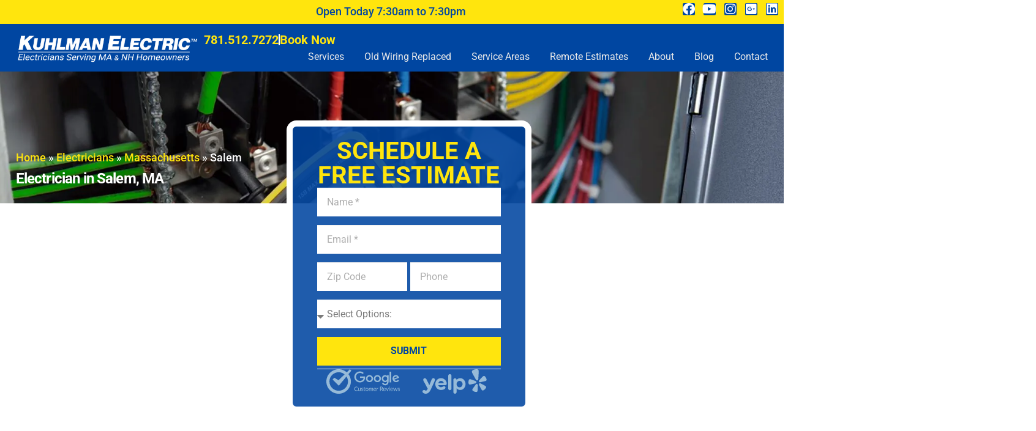

--- FILE ---
content_type: text/html; charset=UTF-8
request_url: https://www.kuhlmanelectricalservices.com/electrician/ma/salem/
body_size: 84879
content:
<!DOCTYPE html> <html lang="en-US" prefix="og: https://ogp.me/ns#"> <head><script>if(navigator.userAgent.match(/MSIE|Internet Explorer/i)||navigator.userAgent.match(/Trident\/7\..*?rv:11/i)){let e=document.location.href;if(!e.match(/[?&]nonitro/)){if(e.indexOf("?")==-1){if(e.indexOf("#")==-1){document.location.href=e+"?nonitro=1"}else{document.location.href=e.replace("#","?nonitro=1#")}}else{if(e.indexOf("#")==-1){document.location.href=e+"&nonitro=1"}else{document.location.href=e.replace("#","&nonitro=1#")}}}}</script><link rel="preconnect" href="https://cdn-hlohf.nitrocdn.com" /><meta charset="UTF-8" /><meta name="viewport" content="width=device-width, initial-scale=1.0, viewport-fit=cover" /><meta charset="UTF-8" /><meta name="viewport" content="width=device-width, initial-scale=1.0" /><title>Electrician in Salem, MA | 1250+ 5-Star Google Reviews</title><meta name="description" content="Kuhlman Electric is a top provider for commercial &amp; residential electrical services in Salem, MA. Schedule a consultation with us today" /><meta name="robots" content="follow, index, max-snippet:-1, max-video-preview:-1, max-image-preview:large" /><meta property="og:locale" content="en_US" /><meta property="og:type" content="article" /><meta property="og:title" content="Electrician in Salem, MA | 1250+ 5-Star Google Reviews" /><meta property="og:description" content="Kuhlman Electric is a top provider for commercial &amp; residential electrical services in Salem, MA. Schedule a consultation with us today" /><meta property="og:url" content="https://www.kuhlmanelectricalservices.com/electrician/ma/salem/" /><meta property="og:site_name" content="Kuhlman Electric" /><meta property="article:publisher" content="https://www.facebook.com/kuhlmanelectric/" /><meta property="og:updated_time" content="2025-05-02T15:08:54-04:00" /><meta property="og:image" content="https://www.kuhlmanelectricalservices.com/wp-content/uploads/2024/01/cropped-WEBSITE-BUG-512-512.png" /><meta property="og:image:secure_url" content="https://www.kuhlmanelectricalservices.com/wp-content/uploads/2024/01/cropped-WEBSITE-BUG-512-512.png" /><meta property="og:image:width" content="512" /><meta property="og:image:height" content="512" /><meta property="og:image:alt" content="Electrician in Salem" /><meta property="og:image:type" content="image/png" /><meta name="twitter:card" content="summary_large_image" /><meta name="twitter:title" content="Electrician in Salem, MA | 1250+ 5-Star Google Reviews" /><meta name="twitter:description" content="Kuhlman Electric is a top provider for commercial &amp; residential electrical services in Salem, MA. Schedule a consultation with us today" /><meta name="twitter:image" content="https://www.kuhlmanelectricalservices.com/wp-content/uploads/2024/01/cropped-WEBSITE-BUG-512-512.png" /><meta property="og:site_name" content="Kuhlman Electric" /><meta property="og:title" content="Salem" /><meta property="og:description" content="Electrician Serving Homeowners in MA &amp; NH" /><meta property="og:image" content="https://www.kuhlmanelectricalservices.com/wp-content/uploads/2024/01/cropped-WEBSITE-BUG-512-512.png" /><meta property="og:url" content="https://www.kuhlmanelectricalservices.com/electrician/ma/salem/" /><meta property="og:type" content="article" /><meta name="yandex-verification" content="9de0f32b37993437" /><meta name="google-site-verification" content="wJG8LD5zBEdT7Oy3KlYB2ZlHao3A3y3ZTwSZI59cG3A" /><meta name="google-site-verification" content="pQmuU66AJK5nqnRl5VpLQKg_TEKyGCJ78X44hu7f-vk" /><meta name="generator" content="Elementor 3.34.1; features: additional_custom_breakpoints; settings: css_print_method-external, google_font-enabled, font_display-auto" /><meta name="generator" content="Powered by Slider Revolution 6.7.40 - responsive, Mobile-Friendly Slider Plugin for WordPress with comfortable drag and drop interface." /><meta name="msapplication-TileImage" content="https://www.kuhlmanelectricalservices.com/wp-content/uploads/2024/01/cropped-WEBSITE-BUG-720x720-1-270x270.png" /><meta name="generator" content="NitroPack" /><script>var NPSH,NitroScrollHelper;NPSH=NitroScrollHelper=function(){let e=null;const o=window.sessionStorage.getItem("nitroScrollPos");function t(){let e=JSON.parse(window.sessionStorage.getItem("nitroScrollPos"))||{};if(typeof e!=="object"){e={}}e[document.URL]=window.scrollY;window.sessionStorage.setItem("nitroScrollPos",JSON.stringify(e))}window.addEventListener("scroll",function(){if(e!==null){clearTimeout(e)}e=setTimeout(t,200)},{passive:true});let r={};r.getScrollPos=()=>{if(!o){return 0}const e=JSON.parse(o);return e[document.URL]||0};r.isScrolled=()=>{return r.getScrollPos()>document.documentElement.clientHeight*.5};return r}();</script><script>(function(){var a=false;var e=document.documentElement.classList;var i=navigator.userAgent.toLowerCase();var n=["android","iphone","ipad"];var r=n.length;var o;var d=null;for(var t=0;t<r;t++){o=n[t];if(i.indexOf(o)>-1)d=o;if(e.contains(o)){a=true;e.remove(o)}}if(a&&d){e.add(d);if(d=="iphone"||d=="ipad"){e.add("ios")}}})();</script><script type="text/worker" id="nitro-web-worker">var preloadRequests=0;var remainingCount={};var baseURI="";self.onmessage=function(e){switch(e.data.cmd){case"RESOURCE_PRELOAD":var o=e.data.requestId;remainingCount[o]=0;e.data.resources.forEach(function(e){preload(e,function(o){return function(){console.log(o+" DONE: "+e);if(--remainingCount[o]==0){self.postMessage({cmd:"RESOURCE_PRELOAD",requestId:o})}}}(o));remainingCount[o]++});break;case"SET_BASEURI":baseURI=e.data.uri;break}};async function preload(e,o){if(typeof URL!=="undefined"&&baseURI){try{var a=new URL(e,baseURI);e=a.href}catch(e){console.log("Worker error: "+e.message)}}console.log("Preloading "+e);try{var n=new Request(e,{mode:"no-cors",redirect:"follow"});await fetch(n);o()}catch(a){console.log(a);var r=new XMLHttpRequest;r.responseType="blob";r.onload=o;r.onerror=o;r.open("GET",e,true);r.send()}}</script><script id="nprl">(()=>{if(window.NPRL!=undefined)return;(function(e){var t=e.prototype;t.after||(t.after=function(){var e,t=arguments,n=t.length,r=0,i=this,o=i.parentNode,a=Node,c=String,u=document;if(o!==null){while(r<n){(e=t[r])instanceof a?(i=i.nextSibling)!==null?o.insertBefore(e,i):o.appendChild(e):o.appendChild(u.createTextNode(c(e)));++r}}})})(Element);var e,t;e=t=function(){var t=false;var r=window.URL||window.webkitURL;var i=true;var o=true;var a=2;var c=null;var u=null;var d=true;var s=window.nitroGtmExcludes!=undefined;var l=s?JSON.parse(atob(window.nitroGtmExcludes)).map(e=>new RegExp(e)):[];var f;var m;var v=null;var p=null;var g=null;var h={touch:["touchmove","touchend"],default:["mousemove","click","keydown","wheel"]};var E=true;var y=[];var w=false;var b=[];var S=0;var N=0;var L=false;var T=0;var R=null;var O=false;var A=false;var C=false;var P=[];var I=[];var M=[];var k=[];var x=false;var _={};var j=new Map;var B="noModule"in HTMLScriptElement.prototype;var q=requestAnimationFrame||mozRequestAnimationFrame||webkitRequestAnimationFrame||msRequestAnimationFrame;const D="gtm.js?id=";function H(e,t){if(!_[e]){_[e]=[]}_[e].push(t)}function U(e,t){if(_[e]){var n=0,r=_[e];for(var n=0;n<r.length;n++){r[n].call(this,t)}}}function Y(){(function(e,t){var r=null;var i=function(e){r(e)};var o=null;var a={};var c=null;var u=null;var d=0;e.addEventListener(t,function(r){if(["load","DOMContentLoaded"].indexOf(t)!=-1){if(u){Q(function(){e.triggerNitroEvent(t)})}c=true}else if(t=="readystatechange"){d++;n.ogReadyState=d==1?"interactive":"complete";if(u&&u>=d){n.documentReadyState=n.ogReadyState;Q(function(){e.triggerNitroEvent(t)})}}});e.addEventListener(t+"Nitro",function(e){if(["load","DOMContentLoaded"].indexOf(t)!=-1){if(!c){e.preventDefault();e.stopImmediatePropagation()}else{}u=true}else if(t=="readystatechange"){u=n.documentReadyState=="interactive"?1:2;if(d<u){e.preventDefault();e.stopImmediatePropagation()}}});switch(t){case"load":o="onload";break;case"readystatechange":o="onreadystatechange";break;case"pageshow":o="onpageshow";break;default:o=null;break}if(o){Object.defineProperty(e,o,{get:function(){return r},set:function(n){if(typeof n!=="function"){r=null;e.removeEventListener(t+"Nitro",i)}else{if(!r){e.addEventListener(t+"Nitro",i)}r=n}}})}Object.defineProperty(e,"addEventListener"+t,{value:function(r){if(r!=t||!n.startedScriptLoading||document.currentScript&&document.currentScript.hasAttribute("nitro-exclude")){}else{arguments[0]+="Nitro"}e.ogAddEventListener.apply(e,arguments);a[arguments[1]]=arguments[0]}});Object.defineProperty(e,"removeEventListener"+t,{value:function(t){var n=a[arguments[1]];arguments[0]=n;e.ogRemoveEventListener.apply(e,arguments)}});Object.defineProperty(e,"triggerNitroEvent"+t,{value:function(t,n){n=n||e;var r=new Event(t+"Nitro",{bubbles:true});r.isNitroPack=true;Object.defineProperty(r,"type",{get:function(){return t},set:function(){}});Object.defineProperty(r,"target",{get:function(){return n},set:function(){}});e.dispatchEvent(r)}});if(typeof e.triggerNitroEvent==="undefined"){(function(){var t=e.addEventListener;var n=e.removeEventListener;Object.defineProperty(e,"ogAddEventListener",{value:t});Object.defineProperty(e,"ogRemoveEventListener",{value:n});Object.defineProperty(e,"addEventListener",{value:function(n){var r="addEventListener"+n;if(typeof e[r]!=="undefined"){e[r].apply(e,arguments)}else{t.apply(e,arguments)}},writable:true});Object.defineProperty(e,"removeEventListener",{value:function(t){var r="removeEventListener"+t;if(typeof e[r]!=="undefined"){e[r].apply(e,arguments)}else{n.apply(e,arguments)}}});Object.defineProperty(e,"triggerNitroEvent",{value:function(t,n){var r="triggerNitroEvent"+t;if(typeof e[r]!=="undefined"){e[r].apply(e,arguments)}}})})()}}).apply(null,arguments)}Y(window,"load");Y(window,"pageshow");Y(window,"DOMContentLoaded");Y(document,"DOMContentLoaded");Y(document,"readystatechange");try{var F=new Worker(r.createObjectURL(new Blob([document.getElementById("nitro-web-worker").textContent],{type:"text/javascript"})))}catch(e){var F=new Worker("data:text/javascript;base64,"+btoa(document.getElementById("nitro-web-worker").textContent))}F.onmessage=function(e){if(e.data.cmd=="RESOURCE_PRELOAD"){U(e.data.requestId,e)}};if(typeof document.baseURI!=="undefined"){F.postMessage({cmd:"SET_BASEURI",uri:document.baseURI})}var G=function(e){if(--S==0){Q(K)}};var W=function(e){e.target.removeEventListener("load",W);e.target.removeEventListener("error",W);e.target.removeEventListener("nitroTimeout",W);if(e.type!="nitroTimeout"){clearTimeout(e.target.nitroTimeout)}if(--N==0&&S==0){Q(J)}};var X=function(e){var t=e.textContent;try{var n=r.createObjectURL(new Blob([t.replace(/^(?:<!--)?(.*?)(?:-->)?$/gm,"$1")],{type:"text/javascript"}))}catch(e){var n="data:text/javascript;base64,"+btoa(t.replace(/^(?:<!--)?(.*?)(?:-->)?$/gm,"$1"))}return n};var K=function(){n.documentReadyState="interactive";document.triggerNitroEvent("readystatechange");document.triggerNitroEvent("DOMContentLoaded");if(window.pageYOffset||window.pageXOffset){window.dispatchEvent(new Event("scroll"))}A=true;Q(function(){if(N==0){Q(J)}Q($)})};var J=function(){if(!A||O)return;O=true;R.disconnect();en();n.documentReadyState="complete";document.triggerNitroEvent("readystatechange");window.triggerNitroEvent("load",document);window.triggerNitroEvent("pageshow",document);if(window.pageYOffset||window.pageXOffset||location.hash){let e=typeof history.scrollRestoration!=="undefined"&&history.scrollRestoration=="auto";if(e&&typeof NPSH!=="undefined"&&NPSH.getScrollPos()>0&&window.pageYOffset>document.documentElement.clientHeight*.5){window.scrollTo(0,NPSH.getScrollPos())}else if(location.hash){try{let e=document.querySelector(location.hash);if(e){e.scrollIntoView()}}catch(e){}}}var e=null;if(a==1){e=eo}else{e=eu}Q(e)};var Q=function(e){setTimeout(e,0)};var V=function(e){if(e.type=="touchend"||e.type=="click"){g=e}};var $=function(){if(d&&g){setTimeout(function(e){return function(){var t=function(e,t,n){var r=new Event(e,{bubbles:true,cancelable:true});if(e=="click"){r.clientX=t;r.clientY=n}else{r.touches=[{clientX:t,clientY:n}]}return r};var n;if(e.type=="touchend"){var r=e.changedTouches[0];n=document.elementFromPoint(r.clientX,r.clientY);n.dispatchEvent(t("touchstart"),r.clientX,r.clientY);n.dispatchEvent(t("touchend"),r.clientX,r.clientY);n.dispatchEvent(t("click"),r.clientX,r.clientY)}else if(e.type=="click"){n=document.elementFromPoint(e.clientX,e.clientY);n.dispatchEvent(t("click"),e.clientX,e.clientY)}}}(g),150);g=null}};var z=function(e){if(e.tagName=="SCRIPT"&&!e.hasAttribute("data-nitro-for-id")&&!e.hasAttribute("nitro-document-write")||e.tagName=="IMG"&&(e.hasAttribute("src")||e.hasAttribute("srcset"))||e.tagName=="IFRAME"&&e.hasAttribute("src")||e.tagName=="LINK"&&e.hasAttribute("href")&&e.hasAttribute("rel")&&e.getAttribute("rel")=="stylesheet"){if(e.tagName==="IFRAME"&&e.src.indexOf("about:blank")>-1){return}var t="";switch(e.tagName){case"LINK":t=e.href;break;case"IMG":if(k.indexOf(e)>-1)return;t=e.srcset||e.src;break;default:t=e.src;break}var n=e.getAttribute("type");if(!t&&e.tagName!=="SCRIPT")return;if((e.tagName=="IMG"||e.tagName=="LINK")&&(t.indexOf("data:")===0||t.indexOf("blob:")===0))return;if(e.tagName=="SCRIPT"&&n&&n!=="text/javascript"&&n!=="application/javascript"){if(n!=="module"||!B)return}if(e.tagName==="SCRIPT"){if(k.indexOf(e)>-1)return;if(e.noModule&&B){return}let t=null;if(document.currentScript){if(document.currentScript.src&&document.currentScript.src.indexOf(D)>-1){t=document.currentScript}if(document.currentScript.hasAttribute("data-nitro-gtm-id")){e.setAttribute("data-nitro-gtm-id",document.currentScript.getAttribute("data-nitro-gtm-id"))}}else if(window.nitroCurrentScript){if(window.nitroCurrentScript.src&&window.nitroCurrentScript.src.indexOf(D)>-1){t=window.nitroCurrentScript}}if(t&&s){let n=false;for(const t of l){n=e.src?t.test(e.src):t.test(e.textContent);if(n){break}}if(!n){e.type="text/googletagmanagerscript";let n=t.hasAttribute("data-nitro-gtm-id")?t.getAttribute("data-nitro-gtm-id"):t.id;if(!j.has(n)){j.set(n,[])}let r=j.get(n);r.push(e);return}}if(!e.src){if(e.textContent.length>0){e.textContent+="\n;if(document.currentScript.nitroTimeout) {clearTimeout(document.currentScript.nitroTimeout);}; setTimeout(function() { this.dispatchEvent(new Event('load')); }.bind(document.currentScript), 0);"}else{return}}else{}k.push(e)}if(!e.hasOwnProperty("nitroTimeout")){N++;e.addEventListener("load",W,true);e.addEventListener("error",W,true);e.addEventListener("nitroTimeout",W,true);e.nitroTimeout=setTimeout(function(){console.log("Resource timed out",e);e.dispatchEvent(new Event("nitroTimeout"))},5e3)}}};var Z=function(e){if(e.hasOwnProperty("nitroTimeout")&&e.nitroTimeout){clearTimeout(e.nitroTimeout);e.nitroTimeout=null;e.dispatchEvent(new Event("nitroTimeout"))}};document.documentElement.addEventListener("load",function(e){if(e.target.tagName=="SCRIPT"||e.target.tagName=="IMG"){k.push(e.target)}},true);document.documentElement.addEventListener("error",function(e){if(e.target.tagName=="SCRIPT"||e.target.tagName=="IMG"){k.push(e.target)}},true);var ee=["appendChild","replaceChild","insertBefore","prepend","append","before","after","replaceWith","insertAdjacentElement"];var et=function(){if(s){window._nitro_setTimeout=window.setTimeout;window.setTimeout=function(e,t,...n){let r=document.currentScript||window.nitroCurrentScript;if(!r||r.src&&r.src.indexOf(D)==-1){return window._nitro_setTimeout.call(window,e,t,...n)}return window._nitro_setTimeout.call(window,function(e,t){return function(...n){window.nitroCurrentScript=e;t(...n)}}(r,e),t,...n)}}ee.forEach(function(e){HTMLElement.prototype["og"+e]=HTMLElement.prototype[e];HTMLElement.prototype[e]=function(...t){if(this.parentNode||this===document.documentElement){switch(e){case"replaceChild":case"insertBefore":t.pop();break;case"insertAdjacentElement":t.shift();break}t.forEach(function(e){if(!e)return;if(e.tagName=="SCRIPT"){z(e)}else{if(e.children&&e.children.length>0){e.querySelectorAll("script").forEach(z)}}})}return this["og"+e].apply(this,arguments)}})};var en=function(){if(s&&typeof window._nitro_setTimeout==="function"){window.setTimeout=window._nitro_setTimeout}ee.forEach(function(e){HTMLElement.prototype[e]=HTMLElement.prototype["og"+e]})};var er=async function(){if(o){ef(f);ef(V);if(v){clearTimeout(v);v=null}}if(T===1){L=true;return}else if(T===0){T=-1}n.startedScriptLoading=true;Object.defineProperty(document,"readyState",{get:function(){return n.documentReadyState},set:function(){}});var e=document.documentElement;var t={attributes:true,attributeFilter:["src"],childList:true,subtree:true};R=new MutationObserver(function(e,t){e.forEach(function(e){if(e.type=="childList"&&e.addedNodes.length>0){e.addedNodes.forEach(function(e){if(!document.documentElement.contains(e)){return}if(e.tagName=="IMG"||e.tagName=="IFRAME"||e.tagName=="LINK"){z(e)}})}if(e.type=="childList"&&e.removedNodes.length>0){e.removedNodes.forEach(function(e){if(e.tagName=="IFRAME"||e.tagName=="LINK"){Z(e)}})}if(e.type=="attributes"){var t=e.target;if(!document.documentElement.contains(t)){return}if(t.tagName=="IFRAME"||t.tagName=="LINK"||t.tagName=="IMG"||t.tagName=="SCRIPT"){z(t)}}})});R.observe(e,t);if(!s){et()}await Promise.all(P);var r=b.shift();var i=null;var a=false;while(r){var c;var u=JSON.parse(atob(r.meta));var d=u.delay;if(r.type=="inline"){var l=document.getElementById(r.id);if(l){l.remove()}else{r=b.shift();continue}c=X(l);if(c===false){r=b.shift();continue}}else{c=r.src}if(!a&&r.type!="inline"&&(typeof u.attributes.async!="undefined"||typeof u.attributes.defer!="undefined")){if(i===null){i=r}else if(i===r){a=true}if(!a){b.push(r);r=b.shift();continue}}var m=document.createElement("script");m.src=c;m.setAttribute("data-nitro-for-id",r.id);for(var p in u.attributes){try{if(u.attributes[p]===false){m.setAttribute(p,"")}else{m.setAttribute(p,u.attributes[p])}}catch(e){console.log("Error while setting script attribute",m,e)}}m.async=false;if(u.canonicalLink!=""&&Object.getOwnPropertyDescriptor(m,"src")?.configurable!==false){(e=>{Object.defineProperty(m,"src",{get:function(){return e.canonicalLink},set:function(){}})})(u)}if(d){setTimeout((function(e,t){var n=document.querySelector("[data-nitro-marker-id='"+t+"']");if(n){n.after(e)}else{document.head.appendChild(e)}}).bind(null,m,r.id),d)}else{m.addEventListener("load",G);m.addEventListener("error",G);if(!m.noModule||!B){S++}var g=document.querySelector("[data-nitro-marker-id='"+r.id+"']");if(g){Q(function(e,t){return function(){e.after(t)}}(g,m))}else{Q(function(e){return function(){document.head.appendChild(e)}}(m))}}r=b.shift()}};var ei=function(){var e=document.getElementById("nitro-deferred-styles");var t=document.createElement("div");t.innerHTML=e.textContent;return t};var eo=async function(e){isPreload=e&&e.type=="NitroPreload";if(!isPreload){T=-1;E=false;if(o){ef(f);ef(V);if(v){clearTimeout(v);v=null}}}if(w===false){var t=ei();let e=t.querySelectorAll('style,link[rel="stylesheet"]');w=e.length;if(w){let e=document.getElementById("nitro-deferred-styles-marker");e.replaceWith.apply(e,t.childNodes)}else if(isPreload){Q(ed)}else{es()}}else if(w===0&&!isPreload){es()}};var ea=function(){var e=ei();var t=e.childNodes;var n;var r=[];for(var i=0;i<t.length;i++){n=t[i];if(n.href){r.push(n.href)}}var o="css-preload";H(o,function(e){eo(new Event("NitroPreload"))});if(r.length){F.postMessage({cmd:"RESOURCE_PRELOAD",resources:r,requestId:o})}else{Q(function(){U(o)})}};var ec=function(){if(T===-1)return;T=1;var e=[];var t,n;for(var r=0;r<b.length;r++){t=b[r];if(t.type!="inline"){if(t.src){n=JSON.parse(atob(t.meta));if(n.delay)continue;if(n.attributes.type&&n.attributes.type=="module"&&!B)continue;e.push(t.src)}}}if(e.length){var i="js-preload";H(i,function(e){T=2;if(L){Q(er)}});F.postMessage({cmd:"RESOURCE_PRELOAD",resources:e,requestId:i})}};var eu=function(){while(I.length){style=I.shift();if(style.hasAttribute("nitropack-onload")){style.setAttribute("onload",style.getAttribute("nitropack-onload"));Q(function(e){return function(){e.dispatchEvent(new Event("load"))}}(style))}}while(M.length){style=M.shift();if(style.hasAttribute("nitropack-onerror")){style.setAttribute("onerror",style.getAttribute("nitropack-onerror"));Q(function(e){return function(){e.dispatchEvent(new Event("error"))}}(style))}}};var ed=function(){if(!x){if(i){Q(function(){var e=document.getElementById("nitro-critical-css");if(e){e.remove()}})}x=true;onStylesLoadEvent=new Event("NitroStylesLoaded");onStylesLoadEvent.isNitroPack=true;window.dispatchEvent(onStylesLoadEvent)}};var es=function(){if(a==2){Q(er)}else{eu()}};var el=function(e){m.forEach(function(t){document.addEventListener(t,e,true)})};var ef=function(e){m.forEach(function(t){document.removeEventListener(t,e,true)})};if(s){et()}return{setAutoRemoveCriticalCss:function(e){i=e},registerScript:function(e,t,n){b.push({type:"remote",src:e,id:t,meta:n})},registerInlineScript:function(e,t){b.push({type:"inline",id:e,meta:t})},registerStyle:function(e,t,n){y.push({href:e,rel:t,media:n})},onLoadStyle:function(e){I.push(e);if(w!==false&&--w==0){Q(ed);if(E){E=false}else{es()}}},onErrorStyle:function(e){M.push(e);if(w!==false&&--w==0){Q(ed);if(E){E=false}else{es()}}},loadJs:function(e,t){if(!e.src){var n=X(e);if(n!==false){e.src=n;e.textContent=""}}if(t){Q(function(e,t){return function(){e.after(t)}}(t,e))}else{Q(function(e){return function(){document.head.appendChild(e)}}(e))}},loadQueuedResources:async function(){window.dispatchEvent(new Event("NitroBootStart"));if(p){clearTimeout(p);p=null}window.removeEventListener("load",e.loadQueuedResources);f=a==1?er:eo;if(!o||g){Q(f)}else{if(navigator.userAgent.indexOf(" Edge/")==-1){ea();H("css-preload",ec)}el(f);if(u){if(c){v=setTimeout(f,c)}}else{}}},fontPreload:function(e){var t="critical-fonts";H(t,function(e){document.getElementById("nitro-critical-fonts").type="text/css"});F.postMessage({cmd:"RESOURCE_PRELOAD",resources:e,requestId:t})},boot:function(){if(t)return;t=true;C=typeof NPSH!=="undefined"&&NPSH.isScrolled();let n=document.prerendering;if(location.hash||C||n){o=false}m=h.default.concat(h.touch);p=setTimeout(e.loadQueuedResources,1500);el(V);if(C){e.loadQueuedResources()}else{window.addEventListener("load",e.loadQueuedResources)}},addPrerequisite:function(e){P.push(e)},getTagManagerNodes:function(e){if(!e)return j;return j.get(e)??[]}}}();var n,r;n=r=function(){var t=document.write;return{documentWrite:function(n,r){if(n&&n.hasAttribute("nitro-exclude")){return t.call(document,r)}var i=null;if(n.documentWriteContainer){i=n.documentWriteContainer}else{i=document.createElement("span");n.documentWriteContainer=i}var o=null;if(n){if(n.hasAttribute("data-nitro-for-id")){o=document.querySelector('template[data-nitro-marker-id="'+n.getAttribute("data-nitro-for-id")+'"]')}else{o=n}}i.innerHTML+=r;i.querySelectorAll("script").forEach(function(e){e.setAttribute("nitro-document-write","")});if(!i.parentNode){if(o){o.parentNode.insertBefore(i,o)}else{document.body.appendChild(i)}}var a=document.createElement("span");a.innerHTML=r;var c=a.querySelectorAll("script");if(c.length){c.forEach(function(t){var n=t.getAttributeNames();var r=document.createElement("script");n.forEach(function(e){r.setAttribute(e,t.getAttribute(e))});r.async=false;if(!t.src&&t.textContent){r.textContent=t.textContent}e.loadJs(r,o)})}},TrustLogo:function(e,t){var n=document.getElementById(e);var r=document.createElement("img");r.src=t;n.parentNode.insertBefore(r,n)},documentReadyState:"loading",ogReadyState:document.readyState,startedScriptLoading:false,loadScriptDelayed:function(e,t){setTimeout(function(){var t=document.createElement("script");t.src=e;document.head.appendChild(t)},t)}}}();document.write=function(e){n.documentWrite(document.currentScript,e)};document.writeln=function(e){n.documentWrite(document.currentScript,e+"\n")};window.NPRL=e;window.NitroResourceLoader=t;window.NPh=n;window.NitroPackHelper=r})();</script><template id="nitro-deferred-styles-marker"></template><style id="nitro-fonts">@font-face{font-family:"FontAwesome";src:url("https://cdn-hlohf.nitrocdn.com/gjmjeTZPkqhukxaWlDEheWMyHZbyZEZw/assets/static/source/rev-de787a8/www.kuhlmanelectricalservices.com/wp-content/plugins/easy-testimonials/include/assets/fonts/5b62176f39ee6b2e67305a69b0f081c0.fontawesome-webfont.eot");src:url("https://cdn-hlohf.nitrocdn.com/gjmjeTZPkqhukxaWlDEheWMyHZbyZEZw/assets/static/source/rev-de787a8/www.kuhlmanelectricalservices.com/wp-content/plugins/easy-testimonials/include/assets/fonts/5b62176f39ee6b2e67305a69b0f081c0.fontawesome-webfont.woff2") format("woff2");font-weight:normal;font-style:normal;font-display:swap}@font-face{font-family:eicons;src:url("https://cdn-hlohf.nitrocdn.com/gjmjeTZPkqhukxaWlDEheWMyHZbyZEZw/assets/static/source/rev-de787a8/www.kuhlmanelectricalservices.com/wp-content/plugins/elementor/assets/lib/eicons/fonts/8e3e959ab86e45fd21c9e57f4d57591b.eicons.eot");src:url("https://cdn-hlohf.nitrocdn.com/gjmjeTZPkqhukxaWlDEheWMyHZbyZEZw/assets/static/source/rev-de787a8/www.kuhlmanelectricalservices.com/wp-content/plugins/elementor/assets/lib/eicons/fonts/8e3e959ab86e45fd21c9e57f4d57591b.eicons.woff2") format("woff2");font-weight:400;font-style:normal;font-display:swap}@font-face{font-family:"FontAwesome";font-style:normal;font-weight:900;font-display:swap;src:url("https://cdn-hlohf.nitrocdn.com/gjmjeTZPkqhukxaWlDEheWMyHZbyZEZw/assets/static/source/rev-de787a8/www.kuhlmanelectricalservices.com/wp-content/plugins/cornerstone/assets/fonts/d1c030326a5efff5388081961576393a.fa-solid-900.woff2") format("woff2")}@font-face{font-family:"Roboto";font-style:italic;font-weight:100;font-stretch:100%;src:url("https://cdn-hlohf.nitrocdn.com/gjmjeTZPkqhukxaWlDEheWMyHZbyZEZw/assets/static/source/rev-de787a8/www.kuhlmanelectricalservices.com/wp-content/uploads/elementor/google-fonts/fonts/roboto-kfo5cnqeu92fr1mu53zec9_vu3r1gihoszmkc3kawzu.woff2") format("woff2");unicode-range:U+0460-052F,U+1C80-1C8A,U+20B4,U+2DE0-2DFF,U+A640-A69F,U+FE2E-FE2F;font-display:swap}@font-face{font-family:"Roboto";font-style:italic;font-weight:100;font-stretch:100%;src:url("https://cdn-hlohf.nitrocdn.com/gjmjeTZPkqhukxaWlDEheWMyHZbyZEZw/assets/static/source/rev-de787a8/www.kuhlmanelectricalservices.com/wp-content/uploads/elementor/google-fonts/fonts/roboto-kfo5cnqeu92fr1mu53zec9_vu3r1gihoszmkankawzu.woff2") format("woff2");unicode-range:U+0301,U+0400-045F,U+0490-0491,U+04B0-04B1,U+2116;font-display:swap}@font-face{font-family:"Roboto";font-style:italic;font-weight:100;font-stretch:100%;src:url("https://cdn-hlohf.nitrocdn.com/gjmjeTZPkqhukxaWlDEheWMyHZbyZEZw/assets/static/source/rev-de787a8/www.kuhlmanelectricalservices.com/wp-content/uploads/elementor/google-fonts/fonts/roboto-kfo5cnqeu92fr1mu53zec9_vu3r1gihoszmkcnkawzu.woff2") format("woff2");unicode-range:U+1F00-1FFF;font-display:swap}@font-face{font-family:"Roboto";font-style:italic;font-weight:100;font-stretch:100%;src:url("https://cdn-hlohf.nitrocdn.com/gjmjeTZPkqhukxaWlDEheWMyHZbyZEZw/assets/static/source/rev-de787a8/www.kuhlmanelectricalservices.com/wp-content/uploads/elementor/google-fonts/fonts/roboto-kfo5cnqeu92fr1mu53zec9_vu3r1gihoszmkbxkawzu.woff2") format("woff2");unicode-range:U+0370-0377,U+037A-037F,U+0384-038A,U+038C,U+038E-03A1,U+03A3-03FF;font-display:swap}@font-face{font-family:"Roboto";font-style:italic;font-weight:100;font-stretch:100%;src:url("https://cdn-hlohf.nitrocdn.com/gjmjeTZPkqhukxaWlDEheWMyHZbyZEZw/assets/static/source/rev-de787a8/www.kuhlmanelectricalservices.com/wp-content/uploads/elementor/google-fonts/fonts/roboto-kfo5cnqeu92fr1mu53zec9_vu3r1gihoszmkenkawzu.woff2") format("woff2");unicode-range:U+0302-0303,U+0305,U+0307-0308,U+0310,U+0312,U+0315,U+031A,U+0326-0327,U+032C,U+032F-0330,U+0332-0333,U+0338,U+033A,U+0346,U+034D,U+0391-03A1,U+03A3-03A9,U+03B1-03C9,U+03D1,U+03D5-03D6,U+03F0-03F1,U+03F4-03F5,U+2016-2017,U+2034-2038,U+203C,U+2040,U+2043,U+2047,U+2050,U+2057,U+205F,U+2070-2071,U+2074-208E,U+2090-209C,U+20D0-20DC,U+20E1,U+20E5-20EF,U+2100-2112,U+2114-2115,U+2117-2121,U+2123-214F,U+2190,U+2192,U+2194-21AE,U+21B0-21E5,U+21F1-21F2,U+21F4-2211,U+2213-2214,U+2216-22FF,U+2308-230B,U+2310,U+2319,U+231C-2321,U+2336-237A,U+237C,U+2395,U+239B-23B7,U+23D0,U+23DC-23E1,U+2474-2475,U+25AF,U+25B3,U+25B7,U+25BD,U+25C1,U+25CA,U+25CC,U+25FB,U+266D-266F,U+27C0-27FF,U+2900-2AFF,U+2B0E-2B11,U+2B30-2B4C,U+2BFE,U+3030,U+FF5B,U+FF5D,U+1D400-1D7FF,U+1EE00-1EEFF;font-display:swap}@font-face{font-family:"Roboto";font-style:italic;font-weight:100;font-stretch:100%;src:url("https://cdn-hlohf.nitrocdn.com/gjmjeTZPkqhukxaWlDEheWMyHZbyZEZw/assets/static/source/rev-de787a8/www.kuhlmanelectricalservices.com/wp-content/uploads/elementor/google-fonts/fonts/roboto-kfo5cnqeu92fr1mu53zec9_vu3r1gihoszmkahkawzu.woff2") format("woff2");unicode-range:U+0001-000C,U+000E-001F,U+007F-009F,U+20DD-20E0,U+20E2-20E4,U+2150-218F,U+2190,U+2192,U+2194-2199,U+21AF,U+21E6-21F0,U+21F3,U+2218-2219,U+2299,U+22C4-22C6,U+2300-243F,U+2440-244A,U+2460-24FF,U+25A0-27BF,U+2800-28FF,U+2921-2922,U+2981,U+29BF,U+29EB,U+2B00-2BFF,U+4DC0-4DFF,U+FFF9-FFFB,U+10140-1018E,U+10190-1019C,U+101A0,U+101D0-101FD,U+102E0-102FB,U+10E60-10E7E,U+1D2C0-1D2D3,U+1D2E0-1D37F,U+1F000-1F0FF,U+1F100-1F1AD,U+1F1E6-1F1FF,U+1F30D-1F30F,U+1F315,U+1F31C,U+1F31E,U+1F320-1F32C,U+1F336,U+1F378,U+1F37D,U+1F382,U+1F393-1F39F,U+1F3A7-1F3A8,U+1F3AC-1F3AF,U+1F3C2,U+1F3C4-1F3C6,U+1F3CA-1F3CE,U+1F3D4-1F3E0,U+1F3ED,U+1F3F1-1F3F3,U+1F3F5-1F3F7,U+1F408,U+1F415,U+1F41F,U+1F426,U+1F43F,U+1F441-1F442,U+1F444,U+1F446-1F449,U+1F44C-1F44E,U+1F453,U+1F46A,U+1F47D,U+1F4A3,U+1F4B0,U+1F4B3,U+1F4B9,U+1F4BB,U+1F4BF,U+1F4C8-1F4CB,U+1F4D6,U+1F4DA,U+1F4DF,U+1F4E3-1F4E6,U+1F4EA-1F4ED,U+1F4F7,U+1F4F9-1F4FB,U+1F4FD-1F4FE,U+1F503,U+1F507-1F50B,U+1F50D,U+1F512-1F513,U+1F53E-1F54A,U+1F54F-1F5FA,U+1F610,U+1F650-1F67F,U+1F687,U+1F68D,U+1F691,U+1F694,U+1F698,U+1F6AD,U+1F6B2,U+1F6B9-1F6BA,U+1F6BC,U+1F6C6-1F6CF,U+1F6D3-1F6D7,U+1F6E0-1F6EA,U+1F6F0-1F6F3,U+1F6F7-1F6FC,U+1F700-1F7FF,U+1F800-1F80B,U+1F810-1F847,U+1F850-1F859,U+1F860-1F887,U+1F890-1F8AD,U+1F8B0-1F8BB,U+1F8C0-1F8C1,U+1F900-1F90B,U+1F93B,U+1F946,U+1F984,U+1F996,U+1F9E9,U+1FA00-1FA6F,U+1FA70-1FA7C,U+1FA80-1FA89,U+1FA8F-1FAC6,U+1FACE-1FADC,U+1FADF-1FAE9,U+1FAF0-1FAF8,U+1FB00-1FBFF;font-display:swap}@font-face{font-family:"Roboto";font-style:italic;font-weight:100;font-stretch:100%;src:url("https://cdn-hlohf.nitrocdn.com/gjmjeTZPkqhukxaWlDEheWMyHZbyZEZw/assets/static/source/rev-de787a8/www.kuhlmanelectricalservices.com/wp-content/uploads/elementor/google-fonts/fonts/roboto-kfo5cnqeu92fr1mu53zec9_vu3r1gihoszmkcxkawzu.woff2") format("woff2");unicode-range:U+0102-0103,U+0110-0111,U+0128-0129,U+0168-0169,U+01A0-01A1,U+01AF-01B0,U+0300-0301,U+0303-0304,U+0308-0309,U+0323,U+0329,U+1EA0-1EF9,U+20AB;font-display:swap}@font-face{font-family:"Roboto";font-style:italic;font-weight:100;font-stretch:100%;src:url("https://cdn-hlohf.nitrocdn.com/gjmjeTZPkqhukxaWlDEheWMyHZbyZEZw/assets/static/source/rev-de787a8/www.kuhlmanelectricalservices.com/wp-content/uploads/elementor/google-fonts/fonts/roboto-kfo5cnqeu92fr1mu53zec9_vu3r1gihoszmkchkawzu.woff2") format("woff2");unicode-range:U+0100-02BA,U+02BD-02C5,U+02C7-02CC,U+02CE-02D7,U+02DD-02FF,U+0304,U+0308,U+0329,U+1D00-1DBF,U+1E00-1E9F,U+1EF2-1EFF,U+2020,U+20A0-20AB,U+20AD-20C0,U+2113,U+2C60-2C7F,U+A720-A7FF;font-display:swap}@font-face{font-family:"Roboto";font-style:italic;font-weight:100;font-stretch:100%;src:url("https://cdn-hlohf.nitrocdn.com/gjmjeTZPkqhukxaWlDEheWMyHZbyZEZw/assets/static/source/rev-de787a8/www.kuhlmanelectricalservices.com/wp-content/uploads/elementor/google-fonts/fonts/roboto-kfo5cnqeu92fr1mu53zec9_vu3r1gihoszmkbnka.woff2") format("woff2");unicode-range:U+0000-00FF,U+0131,U+0152-0153,U+02BB-02BC,U+02C6,U+02DA,U+02DC,U+0304,U+0308,U+0329,U+2000-206F,U+20AC,U+2122,U+2191,U+2193,U+2212,U+2215,U+FEFF,U+FFFD;font-display:swap}@font-face{font-family:"Roboto";font-style:italic;font-weight:200;font-stretch:100%;src:url("https://cdn-hlohf.nitrocdn.com/gjmjeTZPkqhukxaWlDEheWMyHZbyZEZw/assets/static/source/rev-de787a8/www.kuhlmanelectricalservices.com/wp-content/uploads/elementor/google-fonts/fonts/roboto-kfo5cnqeu92fr1mu53zec9_vu3r1gihoszmkc3kawzu.woff2") format("woff2");unicode-range:U+0460-052F,U+1C80-1C8A,U+20B4,U+2DE0-2DFF,U+A640-A69F,U+FE2E-FE2F;font-display:swap}@font-face{font-family:"Roboto";font-style:italic;font-weight:200;font-stretch:100%;src:url("https://cdn-hlohf.nitrocdn.com/gjmjeTZPkqhukxaWlDEheWMyHZbyZEZw/assets/static/source/rev-de787a8/www.kuhlmanelectricalservices.com/wp-content/uploads/elementor/google-fonts/fonts/roboto-kfo5cnqeu92fr1mu53zec9_vu3r1gihoszmkankawzu.woff2") format("woff2");unicode-range:U+0301,U+0400-045F,U+0490-0491,U+04B0-04B1,U+2116;font-display:swap}@font-face{font-family:"Roboto";font-style:italic;font-weight:200;font-stretch:100%;src:url("https://cdn-hlohf.nitrocdn.com/gjmjeTZPkqhukxaWlDEheWMyHZbyZEZw/assets/static/source/rev-de787a8/www.kuhlmanelectricalservices.com/wp-content/uploads/elementor/google-fonts/fonts/roboto-kfo5cnqeu92fr1mu53zec9_vu3r1gihoszmkcnkawzu.woff2") format("woff2");unicode-range:U+1F00-1FFF;font-display:swap}@font-face{font-family:"Roboto";font-style:italic;font-weight:200;font-stretch:100%;src:url("https://cdn-hlohf.nitrocdn.com/gjmjeTZPkqhukxaWlDEheWMyHZbyZEZw/assets/static/source/rev-de787a8/www.kuhlmanelectricalservices.com/wp-content/uploads/elementor/google-fonts/fonts/roboto-kfo5cnqeu92fr1mu53zec9_vu3r1gihoszmkbxkawzu.woff2") format("woff2");unicode-range:U+0370-0377,U+037A-037F,U+0384-038A,U+038C,U+038E-03A1,U+03A3-03FF;font-display:swap}@font-face{font-family:"Roboto";font-style:italic;font-weight:200;font-stretch:100%;src:url("https://cdn-hlohf.nitrocdn.com/gjmjeTZPkqhukxaWlDEheWMyHZbyZEZw/assets/static/source/rev-de787a8/www.kuhlmanelectricalservices.com/wp-content/uploads/elementor/google-fonts/fonts/roboto-kfo5cnqeu92fr1mu53zec9_vu3r1gihoszmkenkawzu.woff2") format("woff2");unicode-range:U+0302-0303,U+0305,U+0307-0308,U+0310,U+0312,U+0315,U+031A,U+0326-0327,U+032C,U+032F-0330,U+0332-0333,U+0338,U+033A,U+0346,U+034D,U+0391-03A1,U+03A3-03A9,U+03B1-03C9,U+03D1,U+03D5-03D6,U+03F0-03F1,U+03F4-03F5,U+2016-2017,U+2034-2038,U+203C,U+2040,U+2043,U+2047,U+2050,U+2057,U+205F,U+2070-2071,U+2074-208E,U+2090-209C,U+20D0-20DC,U+20E1,U+20E5-20EF,U+2100-2112,U+2114-2115,U+2117-2121,U+2123-214F,U+2190,U+2192,U+2194-21AE,U+21B0-21E5,U+21F1-21F2,U+21F4-2211,U+2213-2214,U+2216-22FF,U+2308-230B,U+2310,U+2319,U+231C-2321,U+2336-237A,U+237C,U+2395,U+239B-23B7,U+23D0,U+23DC-23E1,U+2474-2475,U+25AF,U+25B3,U+25B7,U+25BD,U+25C1,U+25CA,U+25CC,U+25FB,U+266D-266F,U+27C0-27FF,U+2900-2AFF,U+2B0E-2B11,U+2B30-2B4C,U+2BFE,U+3030,U+FF5B,U+FF5D,U+1D400-1D7FF,U+1EE00-1EEFF;font-display:swap}@font-face{font-family:"Roboto";font-style:italic;font-weight:200;font-stretch:100%;src:url("https://cdn-hlohf.nitrocdn.com/gjmjeTZPkqhukxaWlDEheWMyHZbyZEZw/assets/static/source/rev-de787a8/www.kuhlmanelectricalservices.com/wp-content/uploads/elementor/google-fonts/fonts/roboto-kfo5cnqeu92fr1mu53zec9_vu3r1gihoszmkahkawzu.woff2") format("woff2");unicode-range:U+0001-000C,U+000E-001F,U+007F-009F,U+20DD-20E0,U+20E2-20E4,U+2150-218F,U+2190,U+2192,U+2194-2199,U+21AF,U+21E6-21F0,U+21F3,U+2218-2219,U+2299,U+22C4-22C6,U+2300-243F,U+2440-244A,U+2460-24FF,U+25A0-27BF,U+2800-28FF,U+2921-2922,U+2981,U+29BF,U+29EB,U+2B00-2BFF,U+4DC0-4DFF,U+FFF9-FFFB,U+10140-1018E,U+10190-1019C,U+101A0,U+101D0-101FD,U+102E0-102FB,U+10E60-10E7E,U+1D2C0-1D2D3,U+1D2E0-1D37F,U+1F000-1F0FF,U+1F100-1F1AD,U+1F1E6-1F1FF,U+1F30D-1F30F,U+1F315,U+1F31C,U+1F31E,U+1F320-1F32C,U+1F336,U+1F378,U+1F37D,U+1F382,U+1F393-1F39F,U+1F3A7-1F3A8,U+1F3AC-1F3AF,U+1F3C2,U+1F3C4-1F3C6,U+1F3CA-1F3CE,U+1F3D4-1F3E0,U+1F3ED,U+1F3F1-1F3F3,U+1F3F5-1F3F7,U+1F408,U+1F415,U+1F41F,U+1F426,U+1F43F,U+1F441-1F442,U+1F444,U+1F446-1F449,U+1F44C-1F44E,U+1F453,U+1F46A,U+1F47D,U+1F4A3,U+1F4B0,U+1F4B3,U+1F4B9,U+1F4BB,U+1F4BF,U+1F4C8-1F4CB,U+1F4D6,U+1F4DA,U+1F4DF,U+1F4E3-1F4E6,U+1F4EA-1F4ED,U+1F4F7,U+1F4F9-1F4FB,U+1F4FD-1F4FE,U+1F503,U+1F507-1F50B,U+1F50D,U+1F512-1F513,U+1F53E-1F54A,U+1F54F-1F5FA,U+1F610,U+1F650-1F67F,U+1F687,U+1F68D,U+1F691,U+1F694,U+1F698,U+1F6AD,U+1F6B2,U+1F6B9-1F6BA,U+1F6BC,U+1F6C6-1F6CF,U+1F6D3-1F6D7,U+1F6E0-1F6EA,U+1F6F0-1F6F3,U+1F6F7-1F6FC,U+1F700-1F7FF,U+1F800-1F80B,U+1F810-1F847,U+1F850-1F859,U+1F860-1F887,U+1F890-1F8AD,U+1F8B0-1F8BB,U+1F8C0-1F8C1,U+1F900-1F90B,U+1F93B,U+1F946,U+1F984,U+1F996,U+1F9E9,U+1FA00-1FA6F,U+1FA70-1FA7C,U+1FA80-1FA89,U+1FA8F-1FAC6,U+1FACE-1FADC,U+1FADF-1FAE9,U+1FAF0-1FAF8,U+1FB00-1FBFF;font-display:swap}@font-face{font-family:"Roboto";font-style:italic;font-weight:200;font-stretch:100%;src:url("https://cdn-hlohf.nitrocdn.com/gjmjeTZPkqhukxaWlDEheWMyHZbyZEZw/assets/static/source/rev-de787a8/www.kuhlmanelectricalservices.com/wp-content/uploads/elementor/google-fonts/fonts/roboto-kfo5cnqeu92fr1mu53zec9_vu3r1gihoszmkcxkawzu.woff2") format("woff2");unicode-range:U+0102-0103,U+0110-0111,U+0128-0129,U+0168-0169,U+01A0-01A1,U+01AF-01B0,U+0300-0301,U+0303-0304,U+0308-0309,U+0323,U+0329,U+1EA0-1EF9,U+20AB;font-display:swap}@font-face{font-family:"Roboto";font-style:italic;font-weight:200;font-stretch:100%;src:url("https://cdn-hlohf.nitrocdn.com/gjmjeTZPkqhukxaWlDEheWMyHZbyZEZw/assets/static/source/rev-de787a8/www.kuhlmanelectricalservices.com/wp-content/uploads/elementor/google-fonts/fonts/roboto-kfo5cnqeu92fr1mu53zec9_vu3r1gihoszmkchkawzu.woff2") format("woff2");unicode-range:U+0100-02BA,U+02BD-02C5,U+02C7-02CC,U+02CE-02D7,U+02DD-02FF,U+0304,U+0308,U+0329,U+1D00-1DBF,U+1E00-1E9F,U+1EF2-1EFF,U+2020,U+20A0-20AB,U+20AD-20C0,U+2113,U+2C60-2C7F,U+A720-A7FF;font-display:swap}@font-face{font-family:"Roboto";font-style:italic;font-weight:200;font-stretch:100%;src:url("https://cdn-hlohf.nitrocdn.com/gjmjeTZPkqhukxaWlDEheWMyHZbyZEZw/assets/static/source/rev-de787a8/www.kuhlmanelectricalservices.com/wp-content/uploads/elementor/google-fonts/fonts/roboto-kfo5cnqeu92fr1mu53zec9_vu3r1gihoszmkbnka.woff2") format("woff2");unicode-range:U+0000-00FF,U+0131,U+0152-0153,U+02BB-02BC,U+02C6,U+02DA,U+02DC,U+0304,U+0308,U+0329,U+2000-206F,U+20AC,U+2122,U+2191,U+2193,U+2212,U+2215,U+FEFF,U+FFFD;font-display:swap}@font-face{font-family:"Roboto";font-style:italic;font-weight:300;font-stretch:100%;src:url("https://cdn-hlohf.nitrocdn.com/gjmjeTZPkqhukxaWlDEheWMyHZbyZEZw/assets/static/source/rev-de787a8/www.kuhlmanelectricalservices.com/wp-content/uploads/elementor/google-fonts/fonts/roboto-kfo5cnqeu92fr1mu53zec9_vu3r1gihoszmkc3kawzu.woff2") format("woff2");unicode-range:U+0460-052F,U+1C80-1C8A,U+20B4,U+2DE0-2DFF,U+A640-A69F,U+FE2E-FE2F;font-display:swap}@font-face{font-family:"Roboto";font-style:italic;font-weight:300;font-stretch:100%;src:url("https://cdn-hlohf.nitrocdn.com/gjmjeTZPkqhukxaWlDEheWMyHZbyZEZw/assets/static/source/rev-de787a8/www.kuhlmanelectricalservices.com/wp-content/uploads/elementor/google-fonts/fonts/roboto-kfo5cnqeu92fr1mu53zec9_vu3r1gihoszmkankawzu.woff2") format("woff2");unicode-range:U+0301,U+0400-045F,U+0490-0491,U+04B0-04B1,U+2116;font-display:swap}@font-face{font-family:"Roboto";font-style:italic;font-weight:300;font-stretch:100%;src:url("https://cdn-hlohf.nitrocdn.com/gjmjeTZPkqhukxaWlDEheWMyHZbyZEZw/assets/static/source/rev-de787a8/www.kuhlmanelectricalservices.com/wp-content/uploads/elementor/google-fonts/fonts/roboto-kfo5cnqeu92fr1mu53zec9_vu3r1gihoszmkcnkawzu.woff2") format("woff2");unicode-range:U+1F00-1FFF;font-display:swap}@font-face{font-family:"Roboto";font-style:italic;font-weight:300;font-stretch:100%;src:url("https://cdn-hlohf.nitrocdn.com/gjmjeTZPkqhukxaWlDEheWMyHZbyZEZw/assets/static/source/rev-de787a8/www.kuhlmanelectricalservices.com/wp-content/uploads/elementor/google-fonts/fonts/roboto-kfo5cnqeu92fr1mu53zec9_vu3r1gihoszmkbxkawzu.woff2") format("woff2");unicode-range:U+0370-0377,U+037A-037F,U+0384-038A,U+038C,U+038E-03A1,U+03A3-03FF;font-display:swap}@font-face{font-family:"Roboto";font-style:italic;font-weight:300;font-stretch:100%;src:url("https://cdn-hlohf.nitrocdn.com/gjmjeTZPkqhukxaWlDEheWMyHZbyZEZw/assets/static/source/rev-de787a8/www.kuhlmanelectricalservices.com/wp-content/uploads/elementor/google-fonts/fonts/roboto-kfo5cnqeu92fr1mu53zec9_vu3r1gihoszmkenkawzu.woff2") format("woff2");unicode-range:U+0302-0303,U+0305,U+0307-0308,U+0310,U+0312,U+0315,U+031A,U+0326-0327,U+032C,U+032F-0330,U+0332-0333,U+0338,U+033A,U+0346,U+034D,U+0391-03A1,U+03A3-03A9,U+03B1-03C9,U+03D1,U+03D5-03D6,U+03F0-03F1,U+03F4-03F5,U+2016-2017,U+2034-2038,U+203C,U+2040,U+2043,U+2047,U+2050,U+2057,U+205F,U+2070-2071,U+2074-208E,U+2090-209C,U+20D0-20DC,U+20E1,U+20E5-20EF,U+2100-2112,U+2114-2115,U+2117-2121,U+2123-214F,U+2190,U+2192,U+2194-21AE,U+21B0-21E5,U+21F1-21F2,U+21F4-2211,U+2213-2214,U+2216-22FF,U+2308-230B,U+2310,U+2319,U+231C-2321,U+2336-237A,U+237C,U+2395,U+239B-23B7,U+23D0,U+23DC-23E1,U+2474-2475,U+25AF,U+25B3,U+25B7,U+25BD,U+25C1,U+25CA,U+25CC,U+25FB,U+266D-266F,U+27C0-27FF,U+2900-2AFF,U+2B0E-2B11,U+2B30-2B4C,U+2BFE,U+3030,U+FF5B,U+FF5D,U+1D400-1D7FF,U+1EE00-1EEFF;font-display:swap}@font-face{font-family:"Roboto";font-style:italic;font-weight:300;font-stretch:100%;src:url("https://cdn-hlohf.nitrocdn.com/gjmjeTZPkqhukxaWlDEheWMyHZbyZEZw/assets/static/source/rev-de787a8/www.kuhlmanelectricalservices.com/wp-content/uploads/elementor/google-fonts/fonts/roboto-kfo5cnqeu92fr1mu53zec9_vu3r1gihoszmkahkawzu.woff2") format("woff2");unicode-range:U+0001-000C,U+000E-001F,U+007F-009F,U+20DD-20E0,U+20E2-20E4,U+2150-218F,U+2190,U+2192,U+2194-2199,U+21AF,U+21E6-21F0,U+21F3,U+2218-2219,U+2299,U+22C4-22C6,U+2300-243F,U+2440-244A,U+2460-24FF,U+25A0-27BF,U+2800-28FF,U+2921-2922,U+2981,U+29BF,U+29EB,U+2B00-2BFF,U+4DC0-4DFF,U+FFF9-FFFB,U+10140-1018E,U+10190-1019C,U+101A0,U+101D0-101FD,U+102E0-102FB,U+10E60-10E7E,U+1D2C0-1D2D3,U+1D2E0-1D37F,U+1F000-1F0FF,U+1F100-1F1AD,U+1F1E6-1F1FF,U+1F30D-1F30F,U+1F315,U+1F31C,U+1F31E,U+1F320-1F32C,U+1F336,U+1F378,U+1F37D,U+1F382,U+1F393-1F39F,U+1F3A7-1F3A8,U+1F3AC-1F3AF,U+1F3C2,U+1F3C4-1F3C6,U+1F3CA-1F3CE,U+1F3D4-1F3E0,U+1F3ED,U+1F3F1-1F3F3,U+1F3F5-1F3F7,U+1F408,U+1F415,U+1F41F,U+1F426,U+1F43F,U+1F441-1F442,U+1F444,U+1F446-1F449,U+1F44C-1F44E,U+1F453,U+1F46A,U+1F47D,U+1F4A3,U+1F4B0,U+1F4B3,U+1F4B9,U+1F4BB,U+1F4BF,U+1F4C8-1F4CB,U+1F4D6,U+1F4DA,U+1F4DF,U+1F4E3-1F4E6,U+1F4EA-1F4ED,U+1F4F7,U+1F4F9-1F4FB,U+1F4FD-1F4FE,U+1F503,U+1F507-1F50B,U+1F50D,U+1F512-1F513,U+1F53E-1F54A,U+1F54F-1F5FA,U+1F610,U+1F650-1F67F,U+1F687,U+1F68D,U+1F691,U+1F694,U+1F698,U+1F6AD,U+1F6B2,U+1F6B9-1F6BA,U+1F6BC,U+1F6C6-1F6CF,U+1F6D3-1F6D7,U+1F6E0-1F6EA,U+1F6F0-1F6F3,U+1F6F7-1F6FC,U+1F700-1F7FF,U+1F800-1F80B,U+1F810-1F847,U+1F850-1F859,U+1F860-1F887,U+1F890-1F8AD,U+1F8B0-1F8BB,U+1F8C0-1F8C1,U+1F900-1F90B,U+1F93B,U+1F946,U+1F984,U+1F996,U+1F9E9,U+1FA00-1FA6F,U+1FA70-1FA7C,U+1FA80-1FA89,U+1FA8F-1FAC6,U+1FACE-1FADC,U+1FADF-1FAE9,U+1FAF0-1FAF8,U+1FB00-1FBFF;font-display:swap}@font-face{font-family:"Roboto";font-style:italic;font-weight:300;font-stretch:100%;src:url("https://cdn-hlohf.nitrocdn.com/gjmjeTZPkqhukxaWlDEheWMyHZbyZEZw/assets/static/source/rev-de787a8/www.kuhlmanelectricalservices.com/wp-content/uploads/elementor/google-fonts/fonts/roboto-kfo5cnqeu92fr1mu53zec9_vu3r1gihoszmkcxkawzu.woff2") format("woff2");unicode-range:U+0102-0103,U+0110-0111,U+0128-0129,U+0168-0169,U+01A0-01A1,U+01AF-01B0,U+0300-0301,U+0303-0304,U+0308-0309,U+0323,U+0329,U+1EA0-1EF9,U+20AB;font-display:swap}@font-face{font-family:"Roboto";font-style:italic;font-weight:300;font-stretch:100%;src:url("https://cdn-hlohf.nitrocdn.com/gjmjeTZPkqhukxaWlDEheWMyHZbyZEZw/assets/static/source/rev-de787a8/www.kuhlmanelectricalservices.com/wp-content/uploads/elementor/google-fonts/fonts/roboto-kfo5cnqeu92fr1mu53zec9_vu3r1gihoszmkchkawzu.woff2") format("woff2");unicode-range:U+0100-02BA,U+02BD-02C5,U+02C7-02CC,U+02CE-02D7,U+02DD-02FF,U+0304,U+0308,U+0329,U+1D00-1DBF,U+1E00-1E9F,U+1EF2-1EFF,U+2020,U+20A0-20AB,U+20AD-20C0,U+2113,U+2C60-2C7F,U+A720-A7FF;font-display:swap}@font-face{font-family:"Roboto";font-style:italic;font-weight:300;font-stretch:100%;src:url("https://cdn-hlohf.nitrocdn.com/gjmjeTZPkqhukxaWlDEheWMyHZbyZEZw/assets/static/source/rev-de787a8/www.kuhlmanelectricalservices.com/wp-content/uploads/elementor/google-fonts/fonts/roboto-kfo5cnqeu92fr1mu53zec9_vu3r1gihoszmkbnka.woff2") format("woff2");unicode-range:U+0000-00FF,U+0131,U+0152-0153,U+02BB-02BC,U+02C6,U+02DA,U+02DC,U+0304,U+0308,U+0329,U+2000-206F,U+20AC,U+2122,U+2191,U+2193,U+2212,U+2215,U+FEFF,U+FFFD;font-display:swap}@font-face{font-family:"Roboto";font-style:italic;font-weight:400;font-stretch:100%;src:url("https://cdn-hlohf.nitrocdn.com/gjmjeTZPkqhukxaWlDEheWMyHZbyZEZw/assets/static/source/rev-de787a8/www.kuhlmanelectricalservices.com/wp-content/uploads/elementor/google-fonts/fonts/roboto-kfo5cnqeu92fr1mu53zec9_vu3r1gihoszmkc3kawzu.woff2") format("woff2");unicode-range:U+0460-052F,U+1C80-1C8A,U+20B4,U+2DE0-2DFF,U+A640-A69F,U+FE2E-FE2F;font-display:swap}@font-face{font-family:"Roboto";font-style:italic;font-weight:400;font-stretch:100%;src:url("https://cdn-hlohf.nitrocdn.com/gjmjeTZPkqhukxaWlDEheWMyHZbyZEZw/assets/static/source/rev-de787a8/www.kuhlmanelectricalservices.com/wp-content/uploads/elementor/google-fonts/fonts/roboto-kfo5cnqeu92fr1mu53zec9_vu3r1gihoszmkankawzu.woff2") format("woff2");unicode-range:U+0301,U+0400-045F,U+0490-0491,U+04B0-04B1,U+2116;font-display:swap}@font-face{font-family:"Roboto";font-style:italic;font-weight:400;font-stretch:100%;src:url("https://cdn-hlohf.nitrocdn.com/gjmjeTZPkqhukxaWlDEheWMyHZbyZEZw/assets/static/source/rev-de787a8/www.kuhlmanelectricalservices.com/wp-content/uploads/elementor/google-fonts/fonts/roboto-kfo5cnqeu92fr1mu53zec9_vu3r1gihoszmkcnkawzu.woff2") format("woff2");unicode-range:U+1F00-1FFF;font-display:swap}@font-face{font-family:"Roboto";font-style:italic;font-weight:400;font-stretch:100%;src:url("https://cdn-hlohf.nitrocdn.com/gjmjeTZPkqhukxaWlDEheWMyHZbyZEZw/assets/static/source/rev-de787a8/www.kuhlmanelectricalservices.com/wp-content/uploads/elementor/google-fonts/fonts/roboto-kfo5cnqeu92fr1mu53zec9_vu3r1gihoszmkbxkawzu.woff2") format("woff2");unicode-range:U+0370-0377,U+037A-037F,U+0384-038A,U+038C,U+038E-03A1,U+03A3-03FF;font-display:swap}@font-face{font-family:"Roboto";font-style:italic;font-weight:400;font-stretch:100%;src:url("https://cdn-hlohf.nitrocdn.com/gjmjeTZPkqhukxaWlDEheWMyHZbyZEZw/assets/static/source/rev-de787a8/www.kuhlmanelectricalservices.com/wp-content/uploads/elementor/google-fonts/fonts/roboto-kfo5cnqeu92fr1mu53zec9_vu3r1gihoszmkenkawzu.woff2") format("woff2");unicode-range:U+0302-0303,U+0305,U+0307-0308,U+0310,U+0312,U+0315,U+031A,U+0326-0327,U+032C,U+032F-0330,U+0332-0333,U+0338,U+033A,U+0346,U+034D,U+0391-03A1,U+03A3-03A9,U+03B1-03C9,U+03D1,U+03D5-03D6,U+03F0-03F1,U+03F4-03F5,U+2016-2017,U+2034-2038,U+203C,U+2040,U+2043,U+2047,U+2050,U+2057,U+205F,U+2070-2071,U+2074-208E,U+2090-209C,U+20D0-20DC,U+20E1,U+20E5-20EF,U+2100-2112,U+2114-2115,U+2117-2121,U+2123-214F,U+2190,U+2192,U+2194-21AE,U+21B0-21E5,U+21F1-21F2,U+21F4-2211,U+2213-2214,U+2216-22FF,U+2308-230B,U+2310,U+2319,U+231C-2321,U+2336-237A,U+237C,U+2395,U+239B-23B7,U+23D0,U+23DC-23E1,U+2474-2475,U+25AF,U+25B3,U+25B7,U+25BD,U+25C1,U+25CA,U+25CC,U+25FB,U+266D-266F,U+27C0-27FF,U+2900-2AFF,U+2B0E-2B11,U+2B30-2B4C,U+2BFE,U+3030,U+FF5B,U+FF5D,U+1D400-1D7FF,U+1EE00-1EEFF;font-display:swap}@font-face{font-family:"Roboto";font-style:italic;font-weight:400;font-stretch:100%;src:url("https://cdn-hlohf.nitrocdn.com/gjmjeTZPkqhukxaWlDEheWMyHZbyZEZw/assets/static/source/rev-de787a8/www.kuhlmanelectricalservices.com/wp-content/uploads/elementor/google-fonts/fonts/roboto-kfo5cnqeu92fr1mu53zec9_vu3r1gihoszmkahkawzu.woff2") format("woff2");unicode-range:U+0001-000C,U+000E-001F,U+007F-009F,U+20DD-20E0,U+20E2-20E4,U+2150-218F,U+2190,U+2192,U+2194-2199,U+21AF,U+21E6-21F0,U+21F3,U+2218-2219,U+2299,U+22C4-22C6,U+2300-243F,U+2440-244A,U+2460-24FF,U+25A0-27BF,U+2800-28FF,U+2921-2922,U+2981,U+29BF,U+29EB,U+2B00-2BFF,U+4DC0-4DFF,U+FFF9-FFFB,U+10140-1018E,U+10190-1019C,U+101A0,U+101D0-101FD,U+102E0-102FB,U+10E60-10E7E,U+1D2C0-1D2D3,U+1D2E0-1D37F,U+1F000-1F0FF,U+1F100-1F1AD,U+1F1E6-1F1FF,U+1F30D-1F30F,U+1F315,U+1F31C,U+1F31E,U+1F320-1F32C,U+1F336,U+1F378,U+1F37D,U+1F382,U+1F393-1F39F,U+1F3A7-1F3A8,U+1F3AC-1F3AF,U+1F3C2,U+1F3C4-1F3C6,U+1F3CA-1F3CE,U+1F3D4-1F3E0,U+1F3ED,U+1F3F1-1F3F3,U+1F3F5-1F3F7,U+1F408,U+1F415,U+1F41F,U+1F426,U+1F43F,U+1F441-1F442,U+1F444,U+1F446-1F449,U+1F44C-1F44E,U+1F453,U+1F46A,U+1F47D,U+1F4A3,U+1F4B0,U+1F4B3,U+1F4B9,U+1F4BB,U+1F4BF,U+1F4C8-1F4CB,U+1F4D6,U+1F4DA,U+1F4DF,U+1F4E3-1F4E6,U+1F4EA-1F4ED,U+1F4F7,U+1F4F9-1F4FB,U+1F4FD-1F4FE,U+1F503,U+1F507-1F50B,U+1F50D,U+1F512-1F513,U+1F53E-1F54A,U+1F54F-1F5FA,U+1F610,U+1F650-1F67F,U+1F687,U+1F68D,U+1F691,U+1F694,U+1F698,U+1F6AD,U+1F6B2,U+1F6B9-1F6BA,U+1F6BC,U+1F6C6-1F6CF,U+1F6D3-1F6D7,U+1F6E0-1F6EA,U+1F6F0-1F6F3,U+1F6F7-1F6FC,U+1F700-1F7FF,U+1F800-1F80B,U+1F810-1F847,U+1F850-1F859,U+1F860-1F887,U+1F890-1F8AD,U+1F8B0-1F8BB,U+1F8C0-1F8C1,U+1F900-1F90B,U+1F93B,U+1F946,U+1F984,U+1F996,U+1F9E9,U+1FA00-1FA6F,U+1FA70-1FA7C,U+1FA80-1FA89,U+1FA8F-1FAC6,U+1FACE-1FADC,U+1FADF-1FAE9,U+1FAF0-1FAF8,U+1FB00-1FBFF;font-display:swap}@font-face{font-family:"Roboto";font-style:italic;font-weight:400;font-stretch:100%;src:url("https://cdn-hlohf.nitrocdn.com/gjmjeTZPkqhukxaWlDEheWMyHZbyZEZw/assets/static/source/rev-de787a8/www.kuhlmanelectricalservices.com/wp-content/uploads/elementor/google-fonts/fonts/roboto-kfo5cnqeu92fr1mu53zec9_vu3r1gihoszmkcxkawzu.woff2") format("woff2");unicode-range:U+0102-0103,U+0110-0111,U+0128-0129,U+0168-0169,U+01A0-01A1,U+01AF-01B0,U+0300-0301,U+0303-0304,U+0308-0309,U+0323,U+0329,U+1EA0-1EF9,U+20AB;font-display:swap}@font-face{font-family:"Roboto";font-style:italic;font-weight:400;font-stretch:100%;src:url("https://cdn-hlohf.nitrocdn.com/gjmjeTZPkqhukxaWlDEheWMyHZbyZEZw/assets/static/source/rev-de787a8/www.kuhlmanelectricalservices.com/wp-content/uploads/elementor/google-fonts/fonts/roboto-kfo5cnqeu92fr1mu53zec9_vu3r1gihoszmkchkawzu.woff2") format("woff2");unicode-range:U+0100-02BA,U+02BD-02C5,U+02C7-02CC,U+02CE-02D7,U+02DD-02FF,U+0304,U+0308,U+0329,U+1D00-1DBF,U+1E00-1E9F,U+1EF2-1EFF,U+2020,U+20A0-20AB,U+20AD-20C0,U+2113,U+2C60-2C7F,U+A720-A7FF;font-display:swap}@font-face{font-family:"Roboto";font-style:italic;font-weight:400;font-stretch:100%;src:url("https://cdn-hlohf.nitrocdn.com/gjmjeTZPkqhukxaWlDEheWMyHZbyZEZw/assets/static/source/rev-de787a8/www.kuhlmanelectricalservices.com/wp-content/uploads/elementor/google-fonts/fonts/roboto-kfo5cnqeu92fr1mu53zec9_vu3r1gihoszmkbnka.woff2") format("woff2");unicode-range:U+0000-00FF,U+0131,U+0152-0153,U+02BB-02BC,U+02C6,U+02DA,U+02DC,U+0304,U+0308,U+0329,U+2000-206F,U+20AC,U+2122,U+2191,U+2193,U+2212,U+2215,U+FEFF,U+FFFD;font-display:swap}@font-face{font-family:"Roboto";font-style:italic;font-weight:500;font-stretch:100%;src:url("https://cdn-hlohf.nitrocdn.com/gjmjeTZPkqhukxaWlDEheWMyHZbyZEZw/assets/static/source/rev-de787a8/www.kuhlmanelectricalservices.com/wp-content/uploads/elementor/google-fonts/fonts/roboto-kfo5cnqeu92fr1mu53zec9_vu3r1gihoszmkc3kawzu.woff2") format("woff2");unicode-range:U+0460-052F,U+1C80-1C8A,U+20B4,U+2DE0-2DFF,U+A640-A69F,U+FE2E-FE2F;font-display:swap}@font-face{font-family:"Roboto";font-style:italic;font-weight:500;font-stretch:100%;src:url("https://cdn-hlohf.nitrocdn.com/gjmjeTZPkqhukxaWlDEheWMyHZbyZEZw/assets/static/source/rev-de787a8/www.kuhlmanelectricalservices.com/wp-content/uploads/elementor/google-fonts/fonts/roboto-kfo5cnqeu92fr1mu53zec9_vu3r1gihoszmkankawzu.woff2") format("woff2");unicode-range:U+0301,U+0400-045F,U+0490-0491,U+04B0-04B1,U+2116;font-display:swap}@font-face{font-family:"Roboto";font-style:italic;font-weight:500;font-stretch:100%;src:url("https://cdn-hlohf.nitrocdn.com/gjmjeTZPkqhukxaWlDEheWMyHZbyZEZw/assets/static/source/rev-de787a8/www.kuhlmanelectricalservices.com/wp-content/uploads/elementor/google-fonts/fonts/roboto-kfo5cnqeu92fr1mu53zec9_vu3r1gihoszmkcnkawzu.woff2") format("woff2");unicode-range:U+1F00-1FFF;font-display:swap}@font-face{font-family:"Roboto";font-style:italic;font-weight:500;font-stretch:100%;src:url("https://cdn-hlohf.nitrocdn.com/gjmjeTZPkqhukxaWlDEheWMyHZbyZEZw/assets/static/source/rev-de787a8/www.kuhlmanelectricalservices.com/wp-content/uploads/elementor/google-fonts/fonts/roboto-kfo5cnqeu92fr1mu53zec9_vu3r1gihoszmkbxkawzu.woff2") format("woff2");unicode-range:U+0370-0377,U+037A-037F,U+0384-038A,U+038C,U+038E-03A1,U+03A3-03FF;font-display:swap}@font-face{font-family:"Roboto";font-style:italic;font-weight:500;font-stretch:100%;src:url("https://cdn-hlohf.nitrocdn.com/gjmjeTZPkqhukxaWlDEheWMyHZbyZEZw/assets/static/source/rev-de787a8/www.kuhlmanelectricalservices.com/wp-content/uploads/elementor/google-fonts/fonts/roboto-kfo5cnqeu92fr1mu53zec9_vu3r1gihoszmkenkawzu.woff2") format("woff2");unicode-range:U+0302-0303,U+0305,U+0307-0308,U+0310,U+0312,U+0315,U+031A,U+0326-0327,U+032C,U+032F-0330,U+0332-0333,U+0338,U+033A,U+0346,U+034D,U+0391-03A1,U+03A3-03A9,U+03B1-03C9,U+03D1,U+03D5-03D6,U+03F0-03F1,U+03F4-03F5,U+2016-2017,U+2034-2038,U+203C,U+2040,U+2043,U+2047,U+2050,U+2057,U+205F,U+2070-2071,U+2074-208E,U+2090-209C,U+20D0-20DC,U+20E1,U+20E5-20EF,U+2100-2112,U+2114-2115,U+2117-2121,U+2123-214F,U+2190,U+2192,U+2194-21AE,U+21B0-21E5,U+21F1-21F2,U+21F4-2211,U+2213-2214,U+2216-22FF,U+2308-230B,U+2310,U+2319,U+231C-2321,U+2336-237A,U+237C,U+2395,U+239B-23B7,U+23D0,U+23DC-23E1,U+2474-2475,U+25AF,U+25B3,U+25B7,U+25BD,U+25C1,U+25CA,U+25CC,U+25FB,U+266D-266F,U+27C0-27FF,U+2900-2AFF,U+2B0E-2B11,U+2B30-2B4C,U+2BFE,U+3030,U+FF5B,U+FF5D,U+1D400-1D7FF,U+1EE00-1EEFF;font-display:swap}@font-face{font-family:"Roboto";font-style:italic;font-weight:500;font-stretch:100%;src:url("https://cdn-hlohf.nitrocdn.com/gjmjeTZPkqhukxaWlDEheWMyHZbyZEZw/assets/static/source/rev-de787a8/www.kuhlmanelectricalservices.com/wp-content/uploads/elementor/google-fonts/fonts/roboto-kfo5cnqeu92fr1mu53zec9_vu3r1gihoszmkahkawzu.woff2") format("woff2");unicode-range:U+0001-000C,U+000E-001F,U+007F-009F,U+20DD-20E0,U+20E2-20E4,U+2150-218F,U+2190,U+2192,U+2194-2199,U+21AF,U+21E6-21F0,U+21F3,U+2218-2219,U+2299,U+22C4-22C6,U+2300-243F,U+2440-244A,U+2460-24FF,U+25A0-27BF,U+2800-28FF,U+2921-2922,U+2981,U+29BF,U+29EB,U+2B00-2BFF,U+4DC0-4DFF,U+FFF9-FFFB,U+10140-1018E,U+10190-1019C,U+101A0,U+101D0-101FD,U+102E0-102FB,U+10E60-10E7E,U+1D2C0-1D2D3,U+1D2E0-1D37F,U+1F000-1F0FF,U+1F100-1F1AD,U+1F1E6-1F1FF,U+1F30D-1F30F,U+1F315,U+1F31C,U+1F31E,U+1F320-1F32C,U+1F336,U+1F378,U+1F37D,U+1F382,U+1F393-1F39F,U+1F3A7-1F3A8,U+1F3AC-1F3AF,U+1F3C2,U+1F3C4-1F3C6,U+1F3CA-1F3CE,U+1F3D4-1F3E0,U+1F3ED,U+1F3F1-1F3F3,U+1F3F5-1F3F7,U+1F408,U+1F415,U+1F41F,U+1F426,U+1F43F,U+1F441-1F442,U+1F444,U+1F446-1F449,U+1F44C-1F44E,U+1F453,U+1F46A,U+1F47D,U+1F4A3,U+1F4B0,U+1F4B3,U+1F4B9,U+1F4BB,U+1F4BF,U+1F4C8-1F4CB,U+1F4D6,U+1F4DA,U+1F4DF,U+1F4E3-1F4E6,U+1F4EA-1F4ED,U+1F4F7,U+1F4F9-1F4FB,U+1F4FD-1F4FE,U+1F503,U+1F507-1F50B,U+1F50D,U+1F512-1F513,U+1F53E-1F54A,U+1F54F-1F5FA,U+1F610,U+1F650-1F67F,U+1F687,U+1F68D,U+1F691,U+1F694,U+1F698,U+1F6AD,U+1F6B2,U+1F6B9-1F6BA,U+1F6BC,U+1F6C6-1F6CF,U+1F6D3-1F6D7,U+1F6E0-1F6EA,U+1F6F0-1F6F3,U+1F6F7-1F6FC,U+1F700-1F7FF,U+1F800-1F80B,U+1F810-1F847,U+1F850-1F859,U+1F860-1F887,U+1F890-1F8AD,U+1F8B0-1F8BB,U+1F8C0-1F8C1,U+1F900-1F90B,U+1F93B,U+1F946,U+1F984,U+1F996,U+1F9E9,U+1FA00-1FA6F,U+1FA70-1FA7C,U+1FA80-1FA89,U+1FA8F-1FAC6,U+1FACE-1FADC,U+1FADF-1FAE9,U+1FAF0-1FAF8,U+1FB00-1FBFF;font-display:swap}@font-face{font-family:"Roboto";font-style:italic;font-weight:500;font-stretch:100%;src:url("https://cdn-hlohf.nitrocdn.com/gjmjeTZPkqhukxaWlDEheWMyHZbyZEZw/assets/static/source/rev-de787a8/www.kuhlmanelectricalservices.com/wp-content/uploads/elementor/google-fonts/fonts/roboto-kfo5cnqeu92fr1mu53zec9_vu3r1gihoszmkcxkawzu.woff2") format("woff2");unicode-range:U+0102-0103,U+0110-0111,U+0128-0129,U+0168-0169,U+01A0-01A1,U+01AF-01B0,U+0300-0301,U+0303-0304,U+0308-0309,U+0323,U+0329,U+1EA0-1EF9,U+20AB;font-display:swap}@font-face{font-family:"Roboto";font-style:italic;font-weight:500;font-stretch:100%;src:url("https://cdn-hlohf.nitrocdn.com/gjmjeTZPkqhukxaWlDEheWMyHZbyZEZw/assets/static/source/rev-de787a8/www.kuhlmanelectricalservices.com/wp-content/uploads/elementor/google-fonts/fonts/roboto-kfo5cnqeu92fr1mu53zec9_vu3r1gihoszmkchkawzu.woff2") format("woff2");unicode-range:U+0100-02BA,U+02BD-02C5,U+02C7-02CC,U+02CE-02D7,U+02DD-02FF,U+0304,U+0308,U+0329,U+1D00-1DBF,U+1E00-1E9F,U+1EF2-1EFF,U+2020,U+20A0-20AB,U+20AD-20C0,U+2113,U+2C60-2C7F,U+A720-A7FF;font-display:swap}@font-face{font-family:"Roboto";font-style:italic;font-weight:500;font-stretch:100%;src:url("https://cdn-hlohf.nitrocdn.com/gjmjeTZPkqhukxaWlDEheWMyHZbyZEZw/assets/static/source/rev-de787a8/www.kuhlmanelectricalservices.com/wp-content/uploads/elementor/google-fonts/fonts/roboto-kfo5cnqeu92fr1mu53zec9_vu3r1gihoszmkbnka.woff2") format("woff2");unicode-range:U+0000-00FF,U+0131,U+0152-0153,U+02BB-02BC,U+02C6,U+02DA,U+02DC,U+0304,U+0308,U+0329,U+2000-206F,U+20AC,U+2122,U+2191,U+2193,U+2212,U+2215,U+FEFF,U+FFFD;font-display:swap}@font-face{font-family:"Roboto";font-style:italic;font-weight:600;font-stretch:100%;src:url("https://cdn-hlohf.nitrocdn.com/gjmjeTZPkqhukxaWlDEheWMyHZbyZEZw/assets/static/source/rev-de787a8/www.kuhlmanelectricalservices.com/wp-content/uploads/elementor/google-fonts/fonts/roboto-kfo5cnqeu92fr1mu53zec9_vu3r1gihoszmkc3kawzu.woff2") format("woff2");unicode-range:U+0460-052F,U+1C80-1C8A,U+20B4,U+2DE0-2DFF,U+A640-A69F,U+FE2E-FE2F;font-display:swap}@font-face{font-family:"Roboto";font-style:italic;font-weight:600;font-stretch:100%;src:url("https://cdn-hlohf.nitrocdn.com/gjmjeTZPkqhukxaWlDEheWMyHZbyZEZw/assets/static/source/rev-de787a8/www.kuhlmanelectricalservices.com/wp-content/uploads/elementor/google-fonts/fonts/roboto-kfo5cnqeu92fr1mu53zec9_vu3r1gihoszmkankawzu.woff2") format("woff2");unicode-range:U+0301,U+0400-045F,U+0490-0491,U+04B0-04B1,U+2116;font-display:swap}@font-face{font-family:"Roboto";font-style:italic;font-weight:600;font-stretch:100%;src:url("https://cdn-hlohf.nitrocdn.com/gjmjeTZPkqhukxaWlDEheWMyHZbyZEZw/assets/static/source/rev-de787a8/www.kuhlmanelectricalservices.com/wp-content/uploads/elementor/google-fonts/fonts/roboto-kfo5cnqeu92fr1mu53zec9_vu3r1gihoszmkcnkawzu.woff2") format("woff2");unicode-range:U+1F00-1FFF;font-display:swap}@font-face{font-family:"Roboto";font-style:italic;font-weight:600;font-stretch:100%;src:url("https://cdn-hlohf.nitrocdn.com/gjmjeTZPkqhukxaWlDEheWMyHZbyZEZw/assets/static/source/rev-de787a8/www.kuhlmanelectricalservices.com/wp-content/uploads/elementor/google-fonts/fonts/roboto-kfo5cnqeu92fr1mu53zec9_vu3r1gihoszmkbxkawzu.woff2") format("woff2");unicode-range:U+0370-0377,U+037A-037F,U+0384-038A,U+038C,U+038E-03A1,U+03A3-03FF;font-display:swap}@font-face{font-family:"Roboto";font-style:italic;font-weight:600;font-stretch:100%;src:url("https://cdn-hlohf.nitrocdn.com/gjmjeTZPkqhukxaWlDEheWMyHZbyZEZw/assets/static/source/rev-de787a8/www.kuhlmanelectricalservices.com/wp-content/uploads/elementor/google-fonts/fonts/roboto-kfo5cnqeu92fr1mu53zec9_vu3r1gihoszmkenkawzu.woff2") format("woff2");unicode-range:U+0302-0303,U+0305,U+0307-0308,U+0310,U+0312,U+0315,U+031A,U+0326-0327,U+032C,U+032F-0330,U+0332-0333,U+0338,U+033A,U+0346,U+034D,U+0391-03A1,U+03A3-03A9,U+03B1-03C9,U+03D1,U+03D5-03D6,U+03F0-03F1,U+03F4-03F5,U+2016-2017,U+2034-2038,U+203C,U+2040,U+2043,U+2047,U+2050,U+2057,U+205F,U+2070-2071,U+2074-208E,U+2090-209C,U+20D0-20DC,U+20E1,U+20E5-20EF,U+2100-2112,U+2114-2115,U+2117-2121,U+2123-214F,U+2190,U+2192,U+2194-21AE,U+21B0-21E5,U+21F1-21F2,U+21F4-2211,U+2213-2214,U+2216-22FF,U+2308-230B,U+2310,U+2319,U+231C-2321,U+2336-237A,U+237C,U+2395,U+239B-23B7,U+23D0,U+23DC-23E1,U+2474-2475,U+25AF,U+25B3,U+25B7,U+25BD,U+25C1,U+25CA,U+25CC,U+25FB,U+266D-266F,U+27C0-27FF,U+2900-2AFF,U+2B0E-2B11,U+2B30-2B4C,U+2BFE,U+3030,U+FF5B,U+FF5D,U+1D400-1D7FF,U+1EE00-1EEFF;font-display:swap}@font-face{font-family:"Roboto";font-style:italic;font-weight:600;font-stretch:100%;src:url("https://cdn-hlohf.nitrocdn.com/gjmjeTZPkqhukxaWlDEheWMyHZbyZEZw/assets/static/source/rev-de787a8/www.kuhlmanelectricalservices.com/wp-content/uploads/elementor/google-fonts/fonts/roboto-kfo5cnqeu92fr1mu53zec9_vu3r1gihoszmkahkawzu.woff2") format("woff2");unicode-range:U+0001-000C,U+000E-001F,U+007F-009F,U+20DD-20E0,U+20E2-20E4,U+2150-218F,U+2190,U+2192,U+2194-2199,U+21AF,U+21E6-21F0,U+21F3,U+2218-2219,U+2299,U+22C4-22C6,U+2300-243F,U+2440-244A,U+2460-24FF,U+25A0-27BF,U+2800-28FF,U+2921-2922,U+2981,U+29BF,U+29EB,U+2B00-2BFF,U+4DC0-4DFF,U+FFF9-FFFB,U+10140-1018E,U+10190-1019C,U+101A0,U+101D0-101FD,U+102E0-102FB,U+10E60-10E7E,U+1D2C0-1D2D3,U+1D2E0-1D37F,U+1F000-1F0FF,U+1F100-1F1AD,U+1F1E6-1F1FF,U+1F30D-1F30F,U+1F315,U+1F31C,U+1F31E,U+1F320-1F32C,U+1F336,U+1F378,U+1F37D,U+1F382,U+1F393-1F39F,U+1F3A7-1F3A8,U+1F3AC-1F3AF,U+1F3C2,U+1F3C4-1F3C6,U+1F3CA-1F3CE,U+1F3D4-1F3E0,U+1F3ED,U+1F3F1-1F3F3,U+1F3F5-1F3F7,U+1F408,U+1F415,U+1F41F,U+1F426,U+1F43F,U+1F441-1F442,U+1F444,U+1F446-1F449,U+1F44C-1F44E,U+1F453,U+1F46A,U+1F47D,U+1F4A3,U+1F4B0,U+1F4B3,U+1F4B9,U+1F4BB,U+1F4BF,U+1F4C8-1F4CB,U+1F4D6,U+1F4DA,U+1F4DF,U+1F4E3-1F4E6,U+1F4EA-1F4ED,U+1F4F7,U+1F4F9-1F4FB,U+1F4FD-1F4FE,U+1F503,U+1F507-1F50B,U+1F50D,U+1F512-1F513,U+1F53E-1F54A,U+1F54F-1F5FA,U+1F610,U+1F650-1F67F,U+1F687,U+1F68D,U+1F691,U+1F694,U+1F698,U+1F6AD,U+1F6B2,U+1F6B9-1F6BA,U+1F6BC,U+1F6C6-1F6CF,U+1F6D3-1F6D7,U+1F6E0-1F6EA,U+1F6F0-1F6F3,U+1F6F7-1F6FC,U+1F700-1F7FF,U+1F800-1F80B,U+1F810-1F847,U+1F850-1F859,U+1F860-1F887,U+1F890-1F8AD,U+1F8B0-1F8BB,U+1F8C0-1F8C1,U+1F900-1F90B,U+1F93B,U+1F946,U+1F984,U+1F996,U+1F9E9,U+1FA00-1FA6F,U+1FA70-1FA7C,U+1FA80-1FA89,U+1FA8F-1FAC6,U+1FACE-1FADC,U+1FADF-1FAE9,U+1FAF0-1FAF8,U+1FB00-1FBFF;font-display:swap}@font-face{font-family:"Roboto";font-style:italic;font-weight:600;font-stretch:100%;src:url("https://cdn-hlohf.nitrocdn.com/gjmjeTZPkqhukxaWlDEheWMyHZbyZEZw/assets/static/source/rev-de787a8/www.kuhlmanelectricalservices.com/wp-content/uploads/elementor/google-fonts/fonts/roboto-kfo5cnqeu92fr1mu53zec9_vu3r1gihoszmkcxkawzu.woff2") format("woff2");unicode-range:U+0102-0103,U+0110-0111,U+0128-0129,U+0168-0169,U+01A0-01A1,U+01AF-01B0,U+0300-0301,U+0303-0304,U+0308-0309,U+0323,U+0329,U+1EA0-1EF9,U+20AB;font-display:swap}@font-face{font-family:"Roboto";font-style:italic;font-weight:600;font-stretch:100%;src:url("https://cdn-hlohf.nitrocdn.com/gjmjeTZPkqhukxaWlDEheWMyHZbyZEZw/assets/static/source/rev-de787a8/www.kuhlmanelectricalservices.com/wp-content/uploads/elementor/google-fonts/fonts/roboto-kfo5cnqeu92fr1mu53zec9_vu3r1gihoszmkchkawzu.woff2") format("woff2");unicode-range:U+0100-02BA,U+02BD-02C5,U+02C7-02CC,U+02CE-02D7,U+02DD-02FF,U+0304,U+0308,U+0329,U+1D00-1DBF,U+1E00-1E9F,U+1EF2-1EFF,U+2020,U+20A0-20AB,U+20AD-20C0,U+2113,U+2C60-2C7F,U+A720-A7FF;font-display:swap}@font-face{font-family:"Roboto";font-style:italic;font-weight:600;font-stretch:100%;src:url("https://cdn-hlohf.nitrocdn.com/gjmjeTZPkqhukxaWlDEheWMyHZbyZEZw/assets/static/source/rev-de787a8/www.kuhlmanelectricalservices.com/wp-content/uploads/elementor/google-fonts/fonts/roboto-kfo5cnqeu92fr1mu53zec9_vu3r1gihoszmkbnka.woff2") format("woff2");unicode-range:U+0000-00FF,U+0131,U+0152-0153,U+02BB-02BC,U+02C6,U+02DA,U+02DC,U+0304,U+0308,U+0329,U+2000-206F,U+20AC,U+2122,U+2191,U+2193,U+2212,U+2215,U+FEFF,U+FFFD;font-display:swap}@font-face{font-family:"Roboto";font-style:italic;font-weight:700;font-stretch:100%;src:url("https://cdn-hlohf.nitrocdn.com/gjmjeTZPkqhukxaWlDEheWMyHZbyZEZw/assets/static/source/rev-de787a8/www.kuhlmanelectricalservices.com/wp-content/uploads/elementor/google-fonts/fonts/roboto-kfo5cnqeu92fr1mu53zec9_vu3r1gihoszmkc3kawzu.woff2") format("woff2");unicode-range:U+0460-052F,U+1C80-1C8A,U+20B4,U+2DE0-2DFF,U+A640-A69F,U+FE2E-FE2F;font-display:swap}@font-face{font-family:"Roboto";font-style:italic;font-weight:700;font-stretch:100%;src:url("https://cdn-hlohf.nitrocdn.com/gjmjeTZPkqhukxaWlDEheWMyHZbyZEZw/assets/static/source/rev-de787a8/www.kuhlmanelectricalservices.com/wp-content/uploads/elementor/google-fonts/fonts/roboto-kfo5cnqeu92fr1mu53zec9_vu3r1gihoszmkankawzu.woff2") format("woff2");unicode-range:U+0301,U+0400-045F,U+0490-0491,U+04B0-04B1,U+2116;font-display:swap}@font-face{font-family:"Roboto";font-style:italic;font-weight:700;font-stretch:100%;src:url("https://cdn-hlohf.nitrocdn.com/gjmjeTZPkqhukxaWlDEheWMyHZbyZEZw/assets/static/source/rev-de787a8/www.kuhlmanelectricalservices.com/wp-content/uploads/elementor/google-fonts/fonts/roboto-kfo5cnqeu92fr1mu53zec9_vu3r1gihoszmkcnkawzu.woff2") format("woff2");unicode-range:U+1F00-1FFF;font-display:swap}@font-face{font-family:"Roboto";font-style:italic;font-weight:700;font-stretch:100%;src:url("https://cdn-hlohf.nitrocdn.com/gjmjeTZPkqhukxaWlDEheWMyHZbyZEZw/assets/static/source/rev-de787a8/www.kuhlmanelectricalservices.com/wp-content/uploads/elementor/google-fonts/fonts/roboto-kfo5cnqeu92fr1mu53zec9_vu3r1gihoszmkbxkawzu.woff2") format("woff2");unicode-range:U+0370-0377,U+037A-037F,U+0384-038A,U+038C,U+038E-03A1,U+03A3-03FF;font-display:swap}@font-face{font-family:"Roboto";font-style:italic;font-weight:700;font-stretch:100%;src:url("https://cdn-hlohf.nitrocdn.com/gjmjeTZPkqhukxaWlDEheWMyHZbyZEZw/assets/static/source/rev-de787a8/www.kuhlmanelectricalservices.com/wp-content/uploads/elementor/google-fonts/fonts/roboto-kfo5cnqeu92fr1mu53zec9_vu3r1gihoszmkenkawzu.woff2") format("woff2");unicode-range:U+0302-0303,U+0305,U+0307-0308,U+0310,U+0312,U+0315,U+031A,U+0326-0327,U+032C,U+032F-0330,U+0332-0333,U+0338,U+033A,U+0346,U+034D,U+0391-03A1,U+03A3-03A9,U+03B1-03C9,U+03D1,U+03D5-03D6,U+03F0-03F1,U+03F4-03F5,U+2016-2017,U+2034-2038,U+203C,U+2040,U+2043,U+2047,U+2050,U+2057,U+205F,U+2070-2071,U+2074-208E,U+2090-209C,U+20D0-20DC,U+20E1,U+20E5-20EF,U+2100-2112,U+2114-2115,U+2117-2121,U+2123-214F,U+2190,U+2192,U+2194-21AE,U+21B0-21E5,U+21F1-21F2,U+21F4-2211,U+2213-2214,U+2216-22FF,U+2308-230B,U+2310,U+2319,U+231C-2321,U+2336-237A,U+237C,U+2395,U+239B-23B7,U+23D0,U+23DC-23E1,U+2474-2475,U+25AF,U+25B3,U+25B7,U+25BD,U+25C1,U+25CA,U+25CC,U+25FB,U+266D-266F,U+27C0-27FF,U+2900-2AFF,U+2B0E-2B11,U+2B30-2B4C,U+2BFE,U+3030,U+FF5B,U+FF5D,U+1D400-1D7FF,U+1EE00-1EEFF;font-display:swap}@font-face{font-family:"Roboto";font-style:italic;font-weight:700;font-stretch:100%;src:url("https://cdn-hlohf.nitrocdn.com/gjmjeTZPkqhukxaWlDEheWMyHZbyZEZw/assets/static/source/rev-de787a8/www.kuhlmanelectricalservices.com/wp-content/uploads/elementor/google-fonts/fonts/roboto-kfo5cnqeu92fr1mu53zec9_vu3r1gihoszmkahkawzu.woff2") format("woff2");unicode-range:U+0001-000C,U+000E-001F,U+007F-009F,U+20DD-20E0,U+20E2-20E4,U+2150-218F,U+2190,U+2192,U+2194-2199,U+21AF,U+21E6-21F0,U+21F3,U+2218-2219,U+2299,U+22C4-22C6,U+2300-243F,U+2440-244A,U+2460-24FF,U+25A0-27BF,U+2800-28FF,U+2921-2922,U+2981,U+29BF,U+29EB,U+2B00-2BFF,U+4DC0-4DFF,U+FFF9-FFFB,U+10140-1018E,U+10190-1019C,U+101A0,U+101D0-101FD,U+102E0-102FB,U+10E60-10E7E,U+1D2C0-1D2D3,U+1D2E0-1D37F,U+1F000-1F0FF,U+1F100-1F1AD,U+1F1E6-1F1FF,U+1F30D-1F30F,U+1F315,U+1F31C,U+1F31E,U+1F320-1F32C,U+1F336,U+1F378,U+1F37D,U+1F382,U+1F393-1F39F,U+1F3A7-1F3A8,U+1F3AC-1F3AF,U+1F3C2,U+1F3C4-1F3C6,U+1F3CA-1F3CE,U+1F3D4-1F3E0,U+1F3ED,U+1F3F1-1F3F3,U+1F3F5-1F3F7,U+1F408,U+1F415,U+1F41F,U+1F426,U+1F43F,U+1F441-1F442,U+1F444,U+1F446-1F449,U+1F44C-1F44E,U+1F453,U+1F46A,U+1F47D,U+1F4A3,U+1F4B0,U+1F4B3,U+1F4B9,U+1F4BB,U+1F4BF,U+1F4C8-1F4CB,U+1F4D6,U+1F4DA,U+1F4DF,U+1F4E3-1F4E6,U+1F4EA-1F4ED,U+1F4F7,U+1F4F9-1F4FB,U+1F4FD-1F4FE,U+1F503,U+1F507-1F50B,U+1F50D,U+1F512-1F513,U+1F53E-1F54A,U+1F54F-1F5FA,U+1F610,U+1F650-1F67F,U+1F687,U+1F68D,U+1F691,U+1F694,U+1F698,U+1F6AD,U+1F6B2,U+1F6B9-1F6BA,U+1F6BC,U+1F6C6-1F6CF,U+1F6D3-1F6D7,U+1F6E0-1F6EA,U+1F6F0-1F6F3,U+1F6F7-1F6FC,U+1F700-1F7FF,U+1F800-1F80B,U+1F810-1F847,U+1F850-1F859,U+1F860-1F887,U+1F890-1F8AD,U+1F8B0-1F8BB,U+1F8C0-1F8C1,U+1F900-1F90B,U+1F93B,U+1F946,U+1F984,U+1F996,U+1F9E9,U+1FA00-1FA6F,U+1FA70-1FA7C,U+1FA80-1FA89,U+1FA8F-1FAC6,U+1FACE-1FADC,U+1FADF-1FAE9,U+1FAF0-1FAF8,U+1FB00-1FBFF;font-display:swap}@font-face{font-family:"Roboto";font-style:italic;font-weight:700;font-stretch:100%;src:url("https://cdn-hlohf.nitrocdn.com/gjmjeTZPkqhukxaWlDEheWMyHZbyZEZw/assets/static/source/rev-de787a8/www.kuhlmanelectricalservices.com/wp-content/uploads/elementor/google-fonts/fonts/roboto-kfo5cnqeu92fr1mu53zec9_vu3r1gihoszmkcxkawzu.woff2") format("woff2");unicode-range:U+0102-0103,U+0110-0111,U+0128-0129,U+0168-0169,U+01A0-01A1,U+01AF-01B0,U+0300-0301,U+0303-0304,U+0308-0309,U+0323,U+0329,U+1EA0-1EF9,U+20AB;font-display:swap}@font-face{font-family:"Roboto";font-style:italic;font-weight:700;font-stretch:100%;src:url("https://cdn-hlohf.nitrocdn.com/gjmjeTZPkqhukxaWlDEheWMyHZbyZEZw/assets/static/source/rev-de787a8/www.kuhlmanelectricalservices.com/wp-content/uploads/elementor/google-fonts/fonts/roboto-kfo5cnqeu92fr1mu53zec9_vu3r1gihoszmkchkawzu.woff2") format("woff2");unicode-range:U+0100-02BA,U+02BD-02C5,U+02C7-02CC,U+02CE-02D7,U+02DD-02FF,U+0304,U+0308,U+0329,U+1D00-1DBF,U+1E00-1E9F,U+1EF2-1EFF,U+2020,U+20A0-20AB,U+20AD-20C0,U+2113,U+2C60-2C7F,U+A720-A7FF;font-display:swap}@font-face{font-family:"Roboto";font-style:italic;font-weight:700;font-stretch:100%;src:url("https://cdn-hlohf.nitrocdn.com/gjmjeTZPkqhukxaWlDEheWMyHZbyZEZw/assets/static/source/rev-de787a8/www.kuhlmanelectricalservices.com/wp-content/uploads/elementor/google-fonts/fonts/roboto-kfo5cnqeu92fr1mu53zec9_vu3r1gihoszmkbnka.woff2") format("woff2");unicode-range:U+0000-00FF,U+0131,U+0152-0153,U+02BB-02BC,U+02C6,U+02DA,U+02DC,U+0304,U+0308,U+0329,U+2000-206F,U+20AC,U+2122,U+2191,U+2193,U+2212,U+2215,U+FEFF,U+FFFD;font-display:swap}@font-face{font-family:"Roboto";font-style:italic;font-weight:800;font-stretch:100%;src:url("https://cdn-hlohf.nitrocdn.com/gjmjeTZPkqhukxaWlDEheWMyHZbyZEZw/assets/static/source/rev-de787a8/www.kuhlmanelectricalservices.com/wp-content/uploads/elementor/google-fonts/fonts/roboto-kfo5cnqeu92fr1mu53zec9_vu3r1gihoszmkc3kawzu.woff2") format("woff2");unicode-range:U+0460-052F,U+1C80-1C8A,U+20B4,U+2DE0-2DFF,U+A640-A69F,U+FE2E-FE2F;font-display:swap}@font-face{font-family:"Roboto";font-style:italic;font-weight:800;font-stretch:100%;src:url("https://cdn-hlohf.nitrocdn.com/gjmjeTZPkqhukxaWlDEheWMyHZbyZEZw/assets/static/source/rev-de787a8/www.kuhlmanelectricalservices.com/wp-content/uploads/elementor/google-fonts/fonts/roboto-kfo5cnqeu92fr1mu53zec9_vu3r1gihoszmkankawzu.woff2") format("woff2");unicode-range:U+0301,U+0400-045F,U+0490-0491,U+04B0-04B1,U+2116;font-display:swap}@font-face{font-family:"Roboto";font-style:italic;font-weight:800;font-stretch:100%;src:url("https://cdn-hlohf.nitrocdn.com/gjmjeTZPkqhukxaWlDEheWMyHZbyZEZw/assets/static/source/rev-de787a8/www.kuhlmanelectricalservices.com/wp-content/uploads/elementor/google-fonts/fonts/roboto-kfo5cnqeu92fr1mu53zec9_vu3r1gihoszmkcnkawzu.woff2") format("woff2");unicode-range:U+1F00-1FFF;font-display:swap}@font-face{font-family:"Roboto";font-style:italic;font-weight:800;font-stretch:100%;src:url("https://cdn-hlohf.nitrocdn.com/gjmjeTZPkqhukxaWlDEheWMyHZbyZEZw/assets/static/source/rev-de787a8/www.kuhlmanelectricalservices.com/wp-content/uploads/elementor/google-fonts/fonts/roboto-kfo5cnqeu92fr1mu53zec9_vu3r1gihoszmkbxkawzu.woff2") format("woff2");unicode-range:U+0370-0377,U+037A-037F,U+0384-038A,U+038C,U+038E-03A1,U+03A3-03FF;font-display:swap}@font-face{font-family:"Roboto";font-style:italic;font-weight:800;font-stretch:100%;src:url("https://cdn-hlohf.nitrocdn.com/gjmjeTZPkqhukxaWlDEheWMyHZbyZEZw/assets/static/source/rev-de787a8/www.kuhlmanelectricalservices.com/wp-content/uploads/elementor/google-fonts/fonts/roboto-kfo5cnqeu92fr1mu53zec9_vu3r1gihoszmkenkawzu.woff2") format("woff2");unicode-range:U+0302-0303,U+0305,U+0307-0308,U+0310,U+0312,U+0315,U+031A,U+0326-0327,U+032C,U+032F-0330,U+0332-0333,U+0338,U+033A,U+0346,U+034D,U+0391-03A1,U+03A3-03A9,U+03B1-03C9,U+03D1,U+03D5-03D6,U+03F0-03F1,U+03F4-03F5,U+2016-2017,U+2034-2038,U+203C,U+2040,U+2043,U+2047,U+2050,U+2057,U+205F,U+2070-2071,U+2074-208E,U+2090-209C,U+20D0-20DC,U+20E1,U+20E5-20EF,U+2100-2112,U+2114-2115,U+2117-2121,U+2123-214F,U+2190,U+2192,U+2194-21AE,U+21B0-21E5,U+21F1-21F2,U+21F4-2211,U+2213-2214,U+2216-22FF,U+2308-230B,U+2310,U+2319,U+231C-2321,U+2336-237A,U+237C,U+2395,U+239B-23B7,U+23D0,U+23DC-23E1,U+2474-2475,U+25AF,U+25B3,U+25B7,U+25BD,U+25C1,U+25CA,U+25CC,U+25FB,U+266D-266F,U+27C0-27FF,U+2900-2AFF,U+2B0E-2B11,U+2B30-2B4C,U+2BFE,U+3030,U+FF5B,U+FF5D,U+1D400-1D7FF,U+1EE00-1EEFF;font-display:swap}@font-face{font-family:"Roboto";font-style:italic;font-weight:800;font-stretch:100%;src:url("https://cdn-hlohf.nitrocdn.com/gjmjeTZPkqhukxaWlDEheWMyHZbyZEZw/assets/static/source/rev-de787a8/www.kuhlmanelectricalservices.com/wp-content/uploads/elementor/google-fonts/fonts/roboto-kfo5cnqeu92fr1mu53zec9_vu3r1gihoszmkahkawzu.woff2") format("woff2");unicode-range:U+0001-000C,U+000E-001F,U+007F-009F,U+20DD-20E0,U+20E2-20E4,U+2150-218F,U+2190,U+2192,U+2194-2199,U+21AF,U+21E6-21F0,U+21F3,U+2218-2219,U+2299,U+22C4-22C6,U+2300-243F,U+2440-244A,U+2460-24FF,U+25A0-27BF,U+2800-28FF,U+2921-2922,U+2981,U+29BF,U+29EB,U+2B00-2BFF,U+4DC0-4DFF,U+FFF9-FFFB,U+10140-1018E,U+10190-1019C,U+101A0,U+101D0-101FD,U+102E0-102FB,U+10E60-10E7E,U+1D2C0-1D2D3,U+1D2E0-1D37F,U+1F000-1F0FF,U+1F100-1F1AD,U+1F1E6-1F1FF,U+1F30D-1F30F,U+1F315,U+1F31C,U+1F31E,U+1F320-1F32C,U+1F336,U+1F378,U+1F37D,U+1F382,U+1F393-1F39F,U+1F3A7-1F3A8,U+1F3AC-1F3AF,U+1F3C2,U+1F3C4-1F3C6,U+1F3CA-1F3CE,U+1F3D4-1F3E0,U+1F3ED,U+1F3F1-1F3F3,U+1F3F5-1F3F7,U+1F408,U+1F415,U+1F41F,U+1F426,U+1F43F,U+1F441-1F442,U+1F444,U+1F446-1F449,U+1F44C-1F44E,U+1F453,U+1F46A,U+1F47D,U+1F4A3,U+1F4B0,U+1F4B3,U+1F4B9,U+1F4BB,U+1F4BF,U+1F4C8-1F4CB,U+1F4D6,U+1F4DA,U+1F4DF,U+1F4E3-1F4E6,U+1F4EA-1F4ED,U+1F4F7,U+1F4F9-1F4FB,U+1F4FD-1F4FE,U+1F503,U+1F507-1F50B,U+1F50D,U+1F512-1F513,U+1F53E-1F54A,U+1F54F-1F5FA,U+1F610,U+1F650-1F67F,U+1F687,U+1F68D,U+1F691,U+1F694,U+1F698,U+1F6AD,U+1F6B2,U+1F6B9-1F6BA,U+1F6BC,U+1F6C6-1F6CF,U+1F6D3-1F6D7,U+1F6E0-1F6EA,U+1F6F0-1F6F3,U+1F6F7-1F6FC,U+1F700-1F7FF,U+1F800-1F80B,U+1F810-1F847,U+1F850-1F859,U+1F860-1F887,U+1F890-1F8AD,U+1F8B0-1F8BB,U+1F8C0-1F8C1,U+1F900-1F90B,U+1F93B,U+1F946,U+1F984,U+1F996,U+1F9E9,U+1FA00-1FA6F,U+1FA70-1FA7C,U+1FA80-1FA89,U+1FA8F-1FAC6,U+1FACE-1FADC,U+1FADF-1FAE9,U+1FAF0-1FAF8,U+1FB00-1FBFF;font-display:swap}@font-face{font-family:"Roboto";font-style:italic;font-weight:800;font-stretch:100%;src:url("https://cdn-hlohf.nitrocdn.com/gjmjeTZPkqhukxaWlDEheWMyHZbyZEZw/assets/static/source/rev-de787a8/www.kuhlmanelectricalservices.com/wp-content/uploads/elementor/google-fonts/fonts/roboto-kfo5cnqeu92fr1mu53zec9_vu3r1gihoszmkcxkawzu.woff2") format("woff2");unicode-range:U+0102-0103,U+0110-0111,U+0128-0129,U+0168-0169,U+01A0-01A1,U+01AF-01B0,U+0300-0301,U+0303-0304,U+0308-0309,U+0323,U+0329,U+1EA0-1EF9,U+20AB;font-display:swap}@font-face{font-family:"Roboto";font-style:italic;font-weight:800;font-stretch:100%;src:url("https://cdn-hlohf.nitrocdn.com/gjmjeTZPkqhukxaWlDEheWMyHZbyZEZw/assets/static/source/rev-de787a8/www.kuhlmanelectricalservices.com/wp-content/uploads/elementor/google-fonts/fonts/roboto-kfo5cnqeu92fr1mu53zec9_vu3r1gihoszmkchkawzu.woff2") format("woff2");unicode-range:U+0100-02BA,U+02BD-02C5,U+02C7-02CC,U+02CE-02D7,U+02DD-02FF,U+0304,U+0308,U+0329,U+1D00-1DBF,U+1E00-1E9F,U+1EF2-1EFF,U+2020,U+20A0-20AB,U+20AD-20C0,U+2113,U+2C60-2C7F,U+A720-A7FF;font-display:swap}@font-face{font-family:"Roboto";font-style:italic;font-weight:800;font-stretch:100%;src:url("https://cdn-hlohf.nitrocdn.com/gjmjeTZPkqhukxaWlDEheWMyHZbyZEZw/assets/static/source/rev-de787a8/www.kuhlmanelectricalservices.com/wp-content/uploads/elementor/google-fonts/fonts/roboto-kfo5cnqeu92fr1mu53zec9_vu3r1gihoszmkbnka.woff2") format("woff2");unicode-range:U+0000-00FF,U+0131,U+0152-0153,U+02BB-02BC,U+02C6,U+02DA,U+02DC,U+0304,U+0308,U+0329,U+2000-206F,U+20AC,U+2122,U+2191,U+2193,U+2212,U+2215,U+FEFF,U+FFFD;font-display:swap}@font-face{font-family:"Roboto";font-style:italic;font-weight:900;font-stretch:100%;src:url("https://cdn-hlohf.nitrocdn.com/gjmjeTZPkqhukxaWlDEheWMyHZbyZEZw/assets/static/source/rev-de787a8/www.kuhlmanelectricalservices.com/wp-content/uploads/elementor/google-fonts/fonts/roboto-kfo5cnqeu92fr1mu53zec9_vu3r1gihoszmkc3kawzu.woff2") format("woff2");unicode-range:U+0460-052F,U+1C80-1C8A,U+20B4,U+2DE0-2DFF,U+A640-A69F,U+FE2E-FE2F;font-display:swap}@font-face{font-family:"Roboto";font-style:italic;font-weight:900;font-stretch:100%;src:url("https://cdn-hlohf.nitrocdn.com/gjmjeTZPkqhukxaWlDEheWMyHZbyZEZw/assets/static/source/rev-de787a8/www.kuhlmanelectricalservices.com/wp-content/uploads/elementor/google-fonts/fonts/roboto-kfo5cnqeu92fr1mu53zec9_vu3r1gihoszmkankawzu.woff2") format("woff2");unicode-range:U+0301,U+0400-045F,U+0490-0491,U+04B0-04B1,U+2116;font-display:swap}@font-face{font-family:"Roboto";font-style:italic;font-weight:900;font-stretch:100%;src:url("https://cdn-hlohf.nitrocdn.com/gjmjeTZPkqhukxaWlDEheWMyHZbyZEZw/assets/static/source/rev-de787a8/www.kuhlmanelectricalservices.com/wp-content/uploads/elementor/google-fonts/fonts/roboto-kfo5cnqeu92fr1mu53zec9_vu3r1gihoszmkcnkawzu.woff2") format("woff2");unicode-range:U+1F00-1FFF;font-display:swap}@font-face{font-family:"Roboto";font-style:italic;font-weight:900;font-stretch:100%;src:url("https://cdn-hlohf.nitrocdn.com/gjmjeTZPkqhukxaWlDEheWMyHZbyZEZw/assets/static/source/rev-de787a8/www.kuhlmanelectricalservices.com/wp-content/uploads/elementor/google-fonts/fonts/roboto-kfo5cnqeu92fr1mu53zec9_vu3r1gihoszmkbxkawzu.woff2") format("woff2");unicode-range:U+0370-0377,U+037A-037F,U+0384-038A,U+038C,U+038E-03A1,U+03A3-03FF;font-display:swap}@font-face{font-family:"Roboto";font-style:italic;font-weight:900;font-stretch:100%;src:url("https://cdn-hlohf.nitrocdn.com/gjmjeTZPkqhukxaWlDEheWMyHZbyZEZw/assets/static/source/rev-de787a8/www.kuhlmanelectricalservices.com/wp-content/uploads/elementor/google-fonts/fonts/roboto-kfo5cnqeu92fr1mu53zec9_vu3r1gihoszmkenkawzu.woff2") format("woff2");unicode-range:U+0302-0303,U+0305,U+0307-0308,U+0310,U+0312,U+0315,U+031A,U+0326-0327,U+032C,U+032F-0330,U+0332-0333,U+0338,U+033A,U+0346,U+034D,U+0391-03A1,U+03A3-03A9,U+03B1-03C9,U+03D1,U+03D5-03D6,U+03F0-03F1,U+03F4-03F5,U+2016-2017,U+2034-2038,U+203C,U+2040,U+2043,U+2047,U+2050,U+2057,U+205F,U+2070-2071,U+2074-208E,U+2090-209C,U+20D0-20DC,U+20E1,U+20E5-20EF,U+2100-2112,U+2114-2115,U+2117-2121,U+2123-214F,U+2190,U+2192,U+2194-21AE,U+21B0-21E5,U+21F1-21F2,U+21F4-2211,U+2213-2214,U+2216-22FF,U+2308-230B,U+2310,U+2319,U+231C-2321,U+2336-237A,U+237C,U+2395,U+239B-23B7,U+23D0,U+23DC-23E1,U+2474-2475,U+25AF,U+25B3,U+25B7,U+25BD,U+25C1,U+25CA,U+25CC,U+25FB,U+266D-266F,U+27C0-27FF,U+2900-2AFF,U+2B0E-2B11,U+2B30-2B4C,U+2BFE,U+3030,U+FF5B,U+FF5D,U+1D400-1D7FF,U+1EE00-1EEFF;font-display:swap}@font-face{font-family:"Roboto";font-style:italic;font-weight:900;font-stretch:100%;src:url("https://cdn-hlohf.nitrocdn.com/gjmjeTZPkqhukxaWlDEheWMyHZbyZEZw/assets/static/source/rev-de787a8/www.kuhlmanelectricalservices.com/wp-content/uploads/elementor/google-fonts/fonts/roboto-kfo5cnqeu92fr1mu53zec9_vu3r1gihoszmkahkawzu.woff2") format("woff2");unicode-range:U+0001-000C,U+000E-001F,U+007F-009F,U+20DD-20E0,U+20E2-20E4,U+2150-218F,U+2190,U+2192,U+2194-2199,U+21AF,U+21E6-21F0,U+21F3,U+2218-2219,U+2299,U+22C4-22C6,U+2300-243F,U+2440-244A,U+2460-24FF,U+25A0-27BF,U+2800-28FF,U+2921-2922,U+2981,U+29BF,U+29EB,U+2B00-2BFF,U+4DC0-4DFF,U+FFF9-FFFB,U+10140-1018E,U+10190-1019C,U+101A0,U+101D0-101FD,U+102E0-102FB,U+10E60-10E7E,U+1D2C0-1D2D3,U+1D2E0-1D37F,U+1F000-1F0FF,U+1F100-1F1AD,U+1F1E6-1F1FF,U+1F30D-1F30F,U+1F315,U+1F31C,U+1F31E,U+1F320-1F32C,U+1F336,U+1F378,U+1F37D,U+1F382,U+1F393-1F39F,U+1F3A7-1F3A8,U+1F3AC-1F3AF,U+1F3C2,U+1F3C4-1F3C6,U+1F3CA-1F3CE,U+1F3D4-1F3E0,U+1F3ED,U+1F3F1-1F3F3,U+1F3F5-1F3F7,U+1F408,U+1F415,U+1F41F,U+1F426,U+1F43F,U+1F441-1F442,U+1F444,U+1F446-1F449,U+1F44C-1F44E,U+1F453,U+1F46A,U+1F47D,U+1F4A3,U+1F4B0,U+1F4B3,U+1F4B9,U+1F4BB,U+1F4BF,U+1F4C8-1F4CB,U+1F4D6,U+1F4DA,U+1F4DF,U+1F4E3-1F4E6,U+1F4EA-1F4ED,U+1F4F7,U+1F4F9-1F4FB,U+1F4FD-1F4FE,U+1F503,U+1F507-1F50B,U+1F50D,U+1F512-1F513,U+1F53E-1F54A,U+1F54F-1F5FA,U+1F610,U+1F650-1F67F,U+1F687,U+1F68D,U+1F691,U+1F694,U+1F698,U+1F6AD,U+1F6B2,U+1F6B9-1F6BA,U+1F6BC,U+1F6C6-1F6CF,U+1F6D3-1F6D7,U+1F6E0-1F6EA,U+1F6F0-1F6F3,U+1F6F7-1F6FC,U+1F700-1F7FF,U+1F800-1F80B,U+1F810-1F847,U+1F850-1F859,U+1F860-1F887,U+1F890-1F8AD,U+1F8B0-1F8BB,U+1F8C0-1F8C1,U+1F900-1F90B,U+1F93B,U+1F946,U+1F984,U+1F996,U+1F9E9,U+1FA00-1FA6F,U+1FA70-1FA7C,U+1FA80-1FA89,U+1FA8F-1FAC6,U+1FACE-1FADC,U+1FADF-1FAE9,U+1FAF0-1FAF8,U+1FB00-1FBFF;font-display:swap}@font-face{font-family:"Roboto";font-style:italic;font-weight:900;font-stretch:100%;src:url("https://cdn-hlohf.nitrocdn.com/gjmjeTZPkqhukxaWlDEheWMyHZbyZEZw/assets/static/source/rev-de787a8/www.kuhlmanelectricalservices.com/wp-content/uploads/elementor/google-fonts/fonts/roboto-kfo5cnqeu92fr1mu53zec9_vu3r1gihoszmkcxkawzu.woff2") format("woff2");unicode-range:U+0102-0103,U+0110-0111,U+0128-0129,U+0168-0169,U+01A0-01A1,U+01AF-01B0,U+0300-0301,U+0303-0304,U+0308-0309,U+0323,U+0329,U+1EA0-1EF9,U+20AB;font-display:swap}@font-face{font-family:"Roboto";font-style:italic;font-weight:900;font-stretch:100%;src:url("https://cdn-hlohf.nitrocdn.com/gjmjeTZPkqhukxaWlDEheWMyHZbyZEZw/assets/static/source/rev-de787a8/www.kuhlmanelectricalservices.com/wp-content/uploads/elementor/google-fonts/fonts/roboto-kfo5cnqeu92fr1mu53zec9_vu3r1gihoszmkchkawzu.woff2") format("woff2");unicode-range:U+0100-02BA,U+02BD-02C5,U+02C7-02CC,U+02CE-02D7,U+02DD-02FF,U+0304,U+0308,U+0329,U+1D00-1DBF,U+1E00-1E9F,U+1EF2-1EFF,U+2020,U+20A0-20AB,U+20AD-20C0,U+2113,U+2C60-2C7F,U+A720-A7FF;font-display:swap}@font-face{font-family:"Roboto";font-style:italic;font-weight:900;font-stretch:100%;src:url("https://cdn-hlohf.nitrocdn.com/gjmjeTZPkqhukxaWlDEheWMyHZbyZEZw/assets/static/source/rev-de787a8/www.kuhlmanelectricalservices.com/wp-content/uploads/elementor/google-fonts/fonts/roboto-kfo5cnqeu92fr1mu53zec9_vu3r1gihoszmkbnka.woff2") format("woff2");unicode-range:U+0000-00FF,U+0131,U+0152-0153,U+02BB-02BC,U+02C6,U+02DA,U+02DC,U+0304,U+0308,U+0329,U+2000-206F,U+20AC,U+2122,U+2191,U+2193,U+2212,U+2215,U+FEFF,U+FFFD;font-display:swap}@font-face{font-family:"Roboto";font-style:normal;font-weight:100;font-stretch:100%;src:url("https://cdn-hlohf.nitrocdn.com/gjmjeTZPkqhukxaWlDEheWMyHZbyZEZw/assets/static/source/rev-de787a8/www.kuhlmanelectricalservices.com/wp-content/uploads/elementor/google-fonts/fonts/roboto-kfo7cnqeu92fr1me7ksn66agldtyluama3gubgee.woff2") format("woff2");unicode-range:U+0460-052F,U+1C80-1C8A,U+20B4,U+2DE0-2DFF,U+A640-A69F,U+FE2E-FE2F;font-display:swap}@font-face{font-family:"Roboto";font-style:normal;font-weight:100;font-stretch:100%;src:url("https://cdn-hlohf.nitrocdn.com/gjmjeTZPkqhukxaWlDEheWMyHZbyZEZw/assets/static/source/rev-de787a8/www.kuhlmanelectricalservices.com/wp-content/uploads/elementor/google-fonts/fonts/roboto-kfo7cnqeu92fr1me7ksn66agldtyluama3iubgee.woff2") format("woff2");unicode-range:U+0301,U+0400-045F,U+0490-0491,U+04B0-04B1,U+2116;font-display:swap}@font-face{font-family:"Roboto";font-style:normal;font-weight:100;font-stretch:100%;src:url("https://cdn-hlohf.nitrocdn.com/gjmjeTZPkqhukxaWlDEheWMyHZbyZEZw/assets/static/source/rev-de787a8/www.kuhlmanelectricalservices.com/wp-content/uploads/elementor/google-fonts/fonts/roboto-kfo7cnqeu92fr1me7ksn66agldtyluama3cubgee.woff2") format("woff2");unicode-range:U+1F00-1FFF;font-display:swap}@font-face{font-family:"Roboto";font-style:normal;font-weight:100;font-stretch:100%;src:url("https://cdn-hlohf.nitrocdn.com/gjmjeTZPkqhukxaWlDEheWMyHZbyZEZw/assets/static/source/rev-de787a8/www.kuhlmanelectricalservices.com/wp-content/uploads/elementor/google-fonts/fonts/roboto-kfo7cnqeu92fr1me7ksn66agldtyluama3-ubgee.woff2") format("woff2");unicode-range:U+0370-0377,U+037A-037F,U+0384-038A,U+038C,U+038E-03A1,U+03A3-03FF;font-display:swap}@font-face{font-family:"Roboto";font-style:normal;font-weight:100;font-stretch:100%;src:url("https://cdn-hlohf.nitrocdn.com/gjmjeTZPkqhukxaWlDEheWMyHZbyZEZw/assets/static/source/rev-de787a8/www.kuhlmanelectricalservices.com/wp-content/uploads/elementor/google-fonts/fonts/roboto-kfo7cnqeu92fr1me7ksn66agldtyluamawcubgee.woff2") format("woff2");unicode-range:U+0302-0303,U+0305,U+0307-0308,U+0310,U+0312,U+0315,U+031A,U+0326-0327,U+032C,U+032F-0330,U+0332-0333,U+0338,U+033A,U+0346,U+034D,U+0391-03A1,U+03A3-03A9,U+03B1-03C9,U+03D1,U+03D5-03D6,U+03F0-03F1,U+03F4-03F5,U+2016-2017,U+2034-2038,U+203C,U+2040,U+2043,U+2047,U+2050,U+2057,U+205F,U+2070-2071,U+2074-208E,U+2090-209C,U+20D0-20DC,U+20E1,U+20E5-20EF,U+2100-2112,U+2114-2115,U+2117-2121,U+2123-214F,U+2190,U+2192,U+2194-21AE,U+21B0-21E5,U+21F1-21F2,U+21F4-2211,U+2213-2214,U+2216-22FF,U+2308-230B,U+2310,U+2319,U+231C-2321,U+2336-237A,U+237C,U+2395,U+239B-23B7,U+23D0,U+23DC-23E1,U+2474-2475,U+25AF,U+25B3,U+25B7,U+25BD,U+25C1,U+25CA,U+25CC,U+25FB,U+266D-266F,U+27C0-27FF,U+2900-2AFF,U+2B0E-2B11,U+2B30-2B4C,U+2BFE,U+3030,U+FF5B,U+FF5D,U+1D400-1D7FF,U+1EE00-1EEFF;font-display:swap}@font-face{font-family:"Roboto";font-style:normal;font-weight:100;font-stretch:100%;src:url("https://cdn-hlohf.nitrocdn.com/gjmjeTZPkqhukxaWlDEheWMyHZbyZEZw/assets/static/source/rev-de787a8/www.kuhlmanelectricalservices.com/wp-content/uploads/elementor/google-fonts/fonts/roboto-kfo7cnqeu92fr1me7ksn66agldtyluamaxkubgee.woff2") format("woff2");unicode-range:U+0001-000C,U+000E-001F,U+007F-009F,U+20DD-20E0,U+20E2-20E4,U+2150-218F,U+2190,U+2192,U+2194-2199,U+21AF,U+21E6-21F0,U+21F3,U+2218-2219,U+2299,U+22C4-22C6,U+2300-243F,U+2440-244A,U+2460-24FF,U+25A0-27BF,U+2800-28FF,U+2921-2922,U+2981,U+29BF,U+29EB,U+2B00-2BFF,U+4DC0-4DFF,U+FFF9-FFFB,U+10140-1018E,U+10190-1019C,U+101A0,U+101D0-101FD,U+102E0-102FB,U+10E60-10E7E,U+1D2C0-1D2D3,U+1D2E0-1D37F,U+1F000-1F0FF,U+1F100-1F1AD,U+1F1E6-1F1FF,U+1F30D-1F30F,U+1F315,U+1F31C,U+1F31E,U+1F320-1F32C,U+1F336,U+1F378,U+1F37D,U+1F382,U+1F393-1F39F,U+1F3A7-1F3A8,U+1F3AC-1F3AF,U+1F3C2,U+1F3C4-1F3C6,U+1F3CA-1F3CE,U+1F3D4-1F3E0,U+1F3ED,U+1F3F1-1F3F3,U+1F3F5-1F3F7,U+1F408,U+1F415,U+1F41F,U+1F426,U+1F43F,U+1F441-1F442,U+1F444,U+1F446-1F449,U+1F44C-1F44E,U+1F453,U+1F46A,U+1F47D,U+1F4A3,U+1F4B0,U+1F4B3,U+1F4B9,U+1F4BB,U+1F4BF,U+1F4C8-1F4CB,U+1F4D6,U+1F4DA,U+1F4DF,U+1F4E3-1F4E6,U+1F4EA-1F4ED,U+1F4F7,U+1F4F9-1F4FB,U+1F4FD-1F4FE,U+1F503,U+1F507-1F50B,U+1F50D,U+1F512-1F513,U+1F53E-1F54A,U+1F54F-1F5FA,U+1F610,U+1F650-1F67F,U+1F687,U+1F68D,U+1F691,U+1F694,U+1F698,U+1F6AD,U+1F6B2,U+1F6B9-1F6BA,U+1F6BC,U+1F6C6-1F6CF,U+1F6D3-1F6D7,U+1F6E0-1F6EA,U+1F6F0-1F6F3,U+1F6F7-1F6FC,U+1F700-1F7FF,U+1F800-1F80B,U+1F810-1F847,U+1F850-1F859,U+1F860-1F887,U+1F890-1F8AD,U+1F8B0-1F8BB,U+1F8C0-1F8C1,U+1F900-1F90B,U+1F93B,U+1F946,U+1F984,U+1F996,U+1F9E9,U+1FA00-1FA6F,U+1FA70-1FA7C,U+1FA80-1FA89,U+1FA8F-1FAC6,U+1FACE-1FADC,U+1FADF-1FAE9,U+1FAF0-1FAF8,U+1FB00-1FBFF;font-display:swap}@font-face{font-family:"Roboto";font-style:normal;font-weight:100;font-stretch:100%;src:url("https://cdn-hlohf.nitrocdn.com/gjmjeTZPkqhukxaWlDEheWMyHZbyZEZw/assets/static/source/rev-de787a8/www.kuhlmanelectricalservices.com/wp-content/uploads/elementor/google-fonts/fonts/roboto-kfo7cnqeu92fr1me7ksn66agldtyluama3oubgee.woff2") format("woff2");unicode-range:U+0102-0103,U+0110-0111,U+0128-0129,U+0168-0169,U+01A0-01A1,U+01AF-01B0,U+0300-0301,U+0303-0304,U+0308-0309,U+0323,U+0329,U+1EA0-1EF9,U+20AB;font-display:swap}@font-face{font-family:"Roboto";font-style:normal;font-weight:100;font-stretch:100%;src:url("https://cdn-hlohf.nitrocdn.com/gjmjeTZPkqhukxaWlDEheWMyHZbyZEZw/assets/static/source/rev-de787a8/www.kuhlmanelectricalservices.com/wp-content/uploads/elementor/google-fonts/fonts/roboto-kfo7cnqeu92fr1me7ksn66agldtyluama3kubgee.woff2") format("woff2");unicode-range:U+0100-02BA,U+02BD-02C5,U+02C7-02CC,U+02CE-02D7,U+02DD-02FF,U+0304,U+0308,U+0329,U+1D00-1DBF,U+1E00-1E9F,U+1EF2-1EFF,U+2020,U+20A0-20AB,U+20AD-20C0,U+2113,U+2C60-2C7F,U+A720-A7FF;font-display:swap}@font-face{font-family:"Roboto";font-style:normal;font-weight:100;font-stretch:100%;src:url("https://cdn-hlohf.nitrocdn.com/gjmjeTZPkqhukxaWlDEheWMyHZbyZEZw/assets/static/source/rev-de787a8/www.kuhlmanelectricalservices.com/wp-content/uploads/elementor/google-fonts/fonts/roboto-kfo7cnqeu92fr1me7ksn66agldtyluama3yuba.woff2") format("woff2");unicode-range:U+0000-00FF,U+0131,U+0152-0153,U+02BB-02BC,U+02C6,U+02DA,U+02DC,U+0304,U+0308,U+0329,U+2000-206F,U+20AC,U+2122,U+2191,U+2193,U+2212,U+2215,U+FEFF,U+FFFD;font-display:swap}@font-face{font-family:"Roboto";font-style:normal;font-weight:200;font-stretch:100%;src:url("https://cdn-hlohf.nitrocdn.com/gjmjeTZPkqhukxaWlDEheWMyHZbyZEZw/assets/static/source/rev-de787a8/www.kuhlmanelectricalservices.com/wp-content/uploads/elementor/google-fonts/fonts/roboto-kfo7cnqeu92fr1me7ksn66agldtyluama3gubgee.woff2") format("woff2");unicode-range:U+0460-052F,U+1C80-1C8A,U+20B4,U+2DE0-2DFF,U+A640-A69F,U+FE2E-FE2F;font-display:swap}@font-face{font-family:"Roboto";font-style:normal;font-weight:200;font-stretch:100%;src:url("https://cdn-hlohf.nitrocdn.com/gjmjeTZPkqhukxaWlDEheWMyHZbyZEZw/assets/static/source/rev-de787a8/www.kuhlmanelectricalservices.com/wp-content/uploads/elementor/google-fonts/fonts/roboto-kfo7cnqeu92fr1me7ksn66agldtyluama3iubgee.woff2") format("woff2");unicode-range:U+0301,U+0400-045F,U+0490-0491,U+04B0-04B1,U+2116;font-display:swap}@font-face{font-family:"Roboto";font-style:normal;font-weight:200;font-stretch:100%;src:url("https://cdn-hlohf.nitrocdn.com/gjmjeTZPkqhukxaWlDEheWMyHZbyZEZw/assets/static/source/rev-de787a8/www.kuhlmanelectricalservices.com/wp-content/uploads/elementor/google-fonts/fonts/roboto-kfo7cnqeu92fr1me7ksn66agldtyluama3cubgee.woff2") format("woff2");unicode-range:U+1F00-1FFF;font-display:swap}@font-face{font-family:"Roboto";font-style:normal;font-weight:200;font-stretch:100%;src:url("https://cdn-hlohf.nitrocdn.com/gjmjeTZPkqhukxaWlDEheWMyHZbyZEZw/assets/static/source/rev-de787a8/www.kuhlmanelectricalservices.com/wp-content/uploads/elementor/google-fonts/fonts/roboto-kfo7cnqeu92fr1me7ksn66agldtyluama3-ubgee.woff2") format("woff2");unicode-range:U+0370-0377,U+037A-037F,U+0384-038A,U+038C,U+038E-03A1,U+03A3-03FF;font-display:swap}@font-face{font-family:"Roboto";font-style:normal;font-weight:200;font-stretch:100%;src:url("https://cdn-hlohf.nitrocdn.com/gjmjeTZPkqhukxaWlDEheWMyHZbyZEZw/assets/static/source/rev-de787a8/www.kuhlmanelectricalservices.com/wp-content/uploads/elementor/google-fonts/fonts/roboto-kfo7cnqeu92fr1me7ksn66agldtyluamawcubgee.woff2") format("woff2");unicode-range:U+0302-0303,U+0305,U+0307-0308,U+0310,U+0312,U+0315,U+031A,U+0326-0327,U+032C,U+032F-0330,U+0332-0333,U+0338,U+033A,U+0346,U+034D,U+0391-03A1,U+03A3-03A9,U+03B1-03C9,U+03D1,U+03D5-03D6,U+03F0-03F1,U+03F4-03F5,U+2016-2017,U+2034-2038,U+203C,U+2040,U+2043,U+2047,U+2050,U+2057,U+205F,U+2070-2071,U+2074-208E,U+2090-209C,U+20D0-20DC,U+20E1,U+20E5-20EF,U+2100-2112,U+2114-2115,U+2117-2121,U+2123-214F,U+2190,U+2192,U+2194-21AE,U+21B0-21E5,U+21F1-21F2,U+21F4-2211,U+2213-2214,U+2216-22FF,U+2308-230B,U+2310,U+2319,U+231C-2321,U+2336-237A,U+237C,U+2395,U+239B-23B7,U+23D0,U+23DC-23E1,U+2474-2475,U+25AF,U+25B3,U+25B7,U+25BD,U+25C1,U+25CA,U+25CC,U+25FB,U+266D-266F,U+27C0-27FF,U+2900-2AFF,U+2B0E-2B11,U+2B30-2B4C,U+2BFE,U+3030,U+FF5B,U+FF5D,U+1D400-1D7FF,U+1EE00-1EEFF;font-display:swap}@font-face{font-family:"Roboto";font-style:normal;font-weight:200;font-stretch:100%;src:url("https://cdn-hlohf.nitrocdn.com/gjmjeTZPkqhukxaWlDEheWMyHZbyZEZw/assets/static/source/rev-de787a8/www.kuhlmanelectricalservices.com/wp-content/uploads/elementor/google-fonts/fonts/roboto-kfo7cnqeu92fr1me7ksn66agldtyluamaxkubgee.woff2") format("woff2");unicode-range:U+0001-000C,U+000E-001F,U+007F-009F,U+20DD-20E0,U+20E2-20E4,U+2150-218F,U+2190,U+2192,U+2194-2199,U+21AF,U+21E6-21F0,U+21F3,U+2218-2219,U+2299,U+22C4-22C6,U+2300-243F,U+2440-244A,U+2460-24FF,U+25A0-27BF,U+2800-28FF,U+2921-2922,U+2981,U+29BF,U+29EB,U+2B00-2BFF,U+4DC0-4DFF,U+FFF9-FFFB,U+10140-1018E,U+10190-1019C,U+101A0,U+101D0-101FD,U+102E0-102FB,U+10E60-10E7E,U+1D2C0-1D2D3,U+1D2E0-1D37F,U+1F000-1F0FF,U+1F100-1F1AD,U+1F1E6-1F1FF,U+1F30D-1F30F,U+1F315,U+1F31C,U+1F31E,U+1F320-1F32C,U+1F336,U+1F378,U+1F37D,U+1F382,U+1F393-1F39F,U+1F3A7-1F3A8,U+1F3AC-1F3AF,U+1F3C2,U+1F3C4-1F3C6,U+1F3CA-1F3CE,U+1F3D4-1F3E0,U+1F3ED,U+1F3F1-1F3F3,U+1F3F5-1F3F7,U+1F408,U+1F415,U+1F41F,U+1F426,U+1F43F,U+1F441-1F442,U+1F444,U+1F446-1F449,U+1F44C-1F44E,U+1F453,U+1F46A,U+1F47D,U+1F4A3,U+1F4B0,U+1F4B3,U+1F4B9,U+1F4BB,U+1F4BF,U+1F4C8-1F4CB,U+1F4D6,U+1F4DA,U+1F4DF,U+1F4E3-1F4E6,U+1F4EA-1F4ED,U+1F4F7,U+1F4F9-1F4FB,U+1F4FD-1F4FE,U+1F503,U+1F507-1F50B,U+1F50D,U+1F512-1F513,U+1F53E-1F54A,U+1F54F-1F5FA,U+1F610,U+1F650-1F67F,U+1F687,U+1F68D,U+1F691,U+1F694,U+1F698,U+1F6AD,U+1F6B2,U+1F6B9-1F6BA,U+1F6BC,U+1F6C6-1F6CF,U+1F6D3-1F6D7,U+1F6E0-1F6EA,U+1F6F0-1F6F3,U+1F6F7-1F6FC,U+1F700-1F7FF,U+1F800-1F80B,U+1F810-1F847,U+1F850-1F859,U+1F860-1F887,U+1F890-1F8AD,U+1F8B0-1F8BB,U+1F8C0-1F8C1,U+1F900-1F90B,U+1F93B,U+1F946,U+1F984,U+1F996,U+1F9E9,U+1FA00-1FA6F,U+1FA70-1FA7C,U+1FA80-1FA89,U+1FA8F-1FAC6,U+1FACE-1FADC,U+1FADF-1FAE9,U+1FAF0-1FAF8,U+1FB00-1FBFF;font-display:swap}@font-face{font-family:"Roboto";font-style:normal;font-weight:200;font-stretch:100%;src:url("https://cdn-hlohf.nitrocdn.com/gjmjeTZPkqhukxaWlDEheWMyHZbyZEZw/assets/static/source/rev-de787a8/www.kuhlmanelectricalservices.com/wp-content/uploads/elementor/google-fonts/fonts/roboto-kfo7cnqeu92fr1me7ksn66agldtyluama3oubgee.woff2") format("woff2");unicode-range:U+0102-0103,U+0110-0111,U+0128-0129,U+0168-0169,U+01A0-01A1,U+01AF-01B0,U+0300-0301,U+0303-0304,U+0308-0309,U+0323,U+0329,U+1EA0-1EF9,U+20AB;font-display:swap}@font-face{font-family:"Roboto";font-style:normal;font-weight:200;font-stretch:100%;src:url("https://cdn-hlohf.nitrocdn.com/gjmjeTZPkqhukxaWlDEheWMyHZbyZEZw/assets/static/source/rev-de787a8/www.kuhlmanelectricalservices.com/wp-content/uploads/elementor/google-fonts/fonts/roboto-kfo7cnqeu92fr1me7ksn66agldtyluama3kubgee.woff2") format("woff2");unicode-range:U+0100-02BA,U+02BD-02C5,U+02C7-02CC,U+02CE-02D7,U+02DD-02FF,U+0304,U+0308,U+0329,U+1D00-1DBF,U+1E00-1E9F,U+1EF2-1EFF,U+2020,U+20A0-20AB,U+20AD-20C0,U+2113,U+2C60-2C7F,U+A720-A7FF;font-display:swap}@font-face{font-family:"Roboto";font-style:normal;font-weight:200;font-stretch:100%;src:url("https://cdn-hlohf.nitrocdn.com/gjmjeTZPkqhukxaWlDEheWMyHZbyZEZw/assets/static/source/rev-de787a8/www.kuhlmanelectricalservices.com/wp-content/uploads/elementor/google-fonts/fonts/roboto-kfo7cnqeu92fr1me7ksn66agldtyluama3yuba.woff2") format("woff2");unicode-range:U+0000-00FF,U+0131,U+0152-0153,U+02BB-02BC,U+02C6,U+02DA,U+02DC,U+0304,U+0308,U+0329,U+2000-206F,U+20AC,U+2122,U+2191,U+2193,U+2212,U+2215,U+FEFF,U+FFFD;font-display:swap}@font-face{font-family:"Roboto";font-style:normal;font-weight:300;font-stretch:100%;src:url("https://cdn-hlohf.nitrocdn.com/gjmjeTZPkqhukxaWlDEheWMyHZbyZEZw/assets/static/source/rev-de787a8/www.kuhlmanelectricalservices.com/wp-content/uploads/elementor/google-fonts/fonts/roboto-kfo7cnqeu92fr1me7ksn66agldtyluama3gubgee.woff2") format("woff2");unicode-range:U+0460-052F,U+1C80-1C8A,U+20B4,U+2DE0-2DFF,U+A640-A69F,U+FE2E-FE2F;font-display:swap}@font-face{font-family:"Roboto";font-style:normal;font-weight:300;font-stretch:100%;src:url("https://cdn-hlohf.nitrocdn.com/gjmjeTZPkqhukxaWlDEheWMyHZbyZEZw/assets/static/source/rev-de787a8/www.kuhlmanelectricalservices.com/wp-content/uploads/elementor/google-fonts/fonts/roboto-kfo7cnqeu92fr1me7ksn66agldtyluama3iubgee.woff2") format("woff2");unicode-range:U+0301,U+0400-045F,U+0490-0491,U+04B0-04B1,U+2116;font-display:swap}@font-face{font-family:"Roboto";font-style:normal;font-weight:300;font-stretch:100%;src:url("https://cdn-hlohf.nitrocdn.com/gjmjeTZPkqhukxaWlDEheWMyHZbyZEZw/assets/static/source/rev-de787a8/www.kuhlmanelectricalservices.com/wp-content/uploads/elementor/google-fonts/fonts/roboto-kfo7cnqeu92fr1me7ksn66agldtyluama3cubgee.woff2") format("woff2");unicode-range:U+1F00-1FFF;font-display:swap}@font-face{font-family:"Roboto";font-style:normal;font-weight:300;font-stretch:100%;src:url("https://cdn-hlohf.nitrocdn.com/gjmjeTZPkqhukxaWlDEheWMyHZbyZEZw/assets/static/source/rev-de787a8/www.kuhlmanelectricalservices.com/wp-content/uploads/elementor/google-fonts/fonts/roboto-kfo7cnqeu92fr1me7ksn66agldtyluama3-ubgee.woff2") format("woff2");unicode-range:U+0370-0377,U+037A-037F,U+0384-038A,U+038C,U+038E-03A1,U+03A3-03FF;font-display:swap}@font-face{font-family:"Roboto";font-style:normal;font-weight:300;font-stretch:100%;src:url("https://cdn-hlohf.nitrocdn.com/gjmjeTZPkqhukxaWlDEheWMyHZbyZEZw/assets/static/source/rev-de787a8/www.kuhlmanelectricalservices.com/wp-content/uploads/elementor/google-fonts/fonts/roboto-kfo7cnqeu92fr1me7ksn66agldtyluamawcubgee.woff2") format("woff2");unicode-range:U+0302-0303,U+0305,U+0307-0308,U+0310,U+0312,U+0315,U+031A,U+0326-0327,U+032C,U+032F-0330,U+0332-0333,U+0338,U+033A,U+0346,U+034D,U+0391-03A1,U+03A3-03A9,U+03B1-03C9,U+03D1,U+03D5-03D6,U+03F0-03F1,U+03F4-03F5,U+2016-2017,U+2034-2038,U+203C,U+2040,U+2043,U+2047,U+2050,U+2057,U+205F,U+2070-2071,U+2074-208E,U+2090-209C,U+20D0-20DC,U+20E1,U+20E5-20EF,U+2100-2112,U+2114-2115,U+2117-2121,U+2123-214F,U+2190,U+2192,U+2194-21AE,U+21B0-21E5,U+21F1-21F2,U+21F4-2211,U+2213-2214,U+2216-22FF,U+2308-230B,U+2310,U+2319,U+231C-2321,U+2336-237A,U+237C,U+2395,U+239B-23B7,U+23D0,U+23DC-23E1,U+2474-2475,U+25AF,U+25B3,U+25B7,U+25BD,U+25C1,U+25CA,U+25CC,U+25FB,U+266D-266F,U+27C0-27FF,U+2900-2AFF,U+2B0E-2B11,U+2B30-2B4C,U+2BFE,U+3030,U+FF5B,U+FF5D,U+1D400-1D7FF,U+1EE00-1EEFF;font-display:swap}@font-face{font-family:"Roboto";font-style:normal;font-weight:300;font-stretch:100%;src:url("https://cdn-hlohf.nitrocdn.com/gjmjeTZPkqhukxaWlDEheWMyHZbyZEZw/assets/static/source/rev-de787a8/www.kuhlmanelectricalservices.com/wp-content/uploads/elementor/google-fonts/fonts/roboto-kfo7cnqeu92fr1me7ksn66agldtyluamaxkubgee.woff2") format("woff2");unicode-range:U+0001-000C,U+000E-001F,U+007F-009F,U+20DD-20E0,U+20E2-20E4,U+2150-218F,U+2190,U+2192,U+2194-2199,U+21AF,U+21E6-21F0,U+21F3,U+2218-2219,U+2299,U+22C4-22C6,U+2300-243F,U+2440-244A,U+2460-24FF,U+25A0-27BF,U+2800-28FF,U+2921-2922,U+2981,U+29BF,U+29EB,U+2B00-2BFF,U+4DC0-4DFF,U+FFF9-FFFB,U+10140-1018E,U+10190-1019C,U+101A0,U+101D0-101FD,U+102E0-102FB,U+10E60-10E7E,U+1D2C0-1D2D3,U+1D2E0-1D37F,U+1F000-1F0FF,U+1F100-1F1AD,U+1F1E6-1F1FF,U+1F30D-1F30F,U+1F315,U+1F31C,U+1F31E,U+1F320-1F32C,U+1F336,U+1F378,U+1F37D,U+1F382,U+1F393-1F39F,U+1F3A7-1F3A8,U+1F3AC-1F3AF,U+1F3C2,U+1F3C4-1F3C6,U+1F3CA-1F3CE,U+1F3D4-1F3E0,U+1F3ED,U+1F3F1-1F3F3,U+1F3F5-1F3F7,U+1F408,U+1F415,U+1F41F,U+1F426,U+1F43F,U+1F441-1F442,U+1F444,U+1F446-1F449,U+1F44C-1F44E,U+1F453,U+1F46A,U+1F47D,U+1F4A3,U+1F4B0,U+1F4B3,U+1F4B9,U+1F4BB,U+1F4BF,U+1F4C8-1F4CB,U+1F4D6,U+1F4DA,U+1F4DF,U+1F4E3-1F4E6,U+1F4EA-1F4ED,U+1F4F7,U+1F4F9-1F4FB,U+1F4FD-1F4FE,U+1F503,U+1F507-1F50B,U+1F50D,U+1F512-1F513,U+1F53E-1F54A,U+1F54F-1F5FA,U+1F610,U+1F650-1F67F,U+1F687,U+1F68D,U+1F691,U+1F694,U+1F698,U+1F6AD,U+1F6B2,U+1F6B9-1F6BA,U+1F6BC,U+1F6C6-1F6CF,U+1F6D3-1F6D7,U+1F6E0-1F6EA,U+1F6F0-1F6F3,U+1F6F7-1F6FC,U+1F700-1F7FF,U+1F800-1F80B,U+1F810-1F847,U+1F850-1F859,U+1F860-1F887,U+1F890-1F8AD,U+1F8B0-1F8BB,U+1F8C0-1F8C1,U+1F900-1F90B,U+1F93B,U+1F946,U+1F984,U+1F996,U+1F9E9,U+1FA00-1FA6F,U+1FA70-1FA7C,U+1FA80-1FA89,U+1FA8F-1FAC6,U+1FACE-1FADC,U+1FADF-1FAE9,U+1FAF0-1FAF8,U+1FB00-1FBFF;font-display:swap}@font-face{font-family:"Roboto";font-style:normal;font-weight:300;font-stretch:100%;src:url("https://cdn-hlohf.nitrocdn.com/gjmjeTZPkqhukxaWlDEheWMyHZbyZEZw/assets/static/source/rev-de787a8/www.kuhlmanelectricalservices.com/wp-content/uploads/elementor/google-fonts/fonts/roboto-kfo7cnqeu92fr1me7ksn66agldtyluama3oubgee.woff2") format("woff2");unicode-range:U+0102-0103,U+0110-0111,U+0128-0129,U+0168-0169,U+01A0-01A1,U+01AF-01B0,U+0300-0301,U+0303-0304,U+0308-0309,U+0323,U+0329,U+1EA0-1EF9,U+20AB;font-display:swap}@font-face{font-family:"Roboto";font-style:normal;font-weight:300;font-stretch:100%;src:url("https://cdn-hlohf.nitrocdn.com/gjmjeTZPkqhukxaWlDEheWMyHZbyZEZw/assets/static/source/rev-de787a8/www.kuhlmanelectricalservices.com/wp-content/uploads/elementor/google-fonts/fonts/roboto-kfo7cnqeu92fr1me7ksn66agldtyluama3kubgee.woff2") format("woff2");unicode-range:U+0100-02BA,U+02BD-02C5,U+02C7-02CC,U+02CE-02D7,U+02DD-02FF,U+0304,U+0308,U+0329,U+1D00-1DBF,U+1E00-1E9F,U+1EF2-1EFF,U+2020,U+20A0-20AB,U+20AD-20C0,U+2113,U+2C60-2C7F,U+A720-A7FF;font-display:swap}@font-face{font-family:"Roboto";font-style:normal;font-weight:300;font-stretch:100%;src:url("https://cdn-hlohf.nitrocdn.com/gjmjeTZPkqhukxaWlDEheWMyHZbyZEZw/assets/static/source/rev-de787a8/www.kuhlmanelectricalservices.com/wp-content/uploads/elementor/google-fonts/fonts/roboto-kfo7cnqeu92fr1me7ksn66agldtyluama3yuba.woff2") format("woff2");unicode-range:U+0000-00FF,U+0131,U+0152-0153,U+02BB-02BC,U+02C6,U+02DA,U+02DC,U+0304,U+0308,U+0329,U+2000-206F,U+20AC,U+2122,U+2191,U+2193,U+2212,U+2215,U+FEFF,U+FFFD;font-display:swap}@font-face{font-family:"Roboto";font-style:normal;font-weight:400;font-stretch:100%;src:url("https://cdn-hlohf.nitrocdn.com/gjmjeTZPkqhukxaWlDEheWMyHZbyZEZw/assets/static/source/rev-de787a8/www.kuhlmanelectricalservices.com/wp-content/uploads/elementor/google-fonts/fonts/roboto-kfo7cnqeu92fr1me7ksn66agldtyluama3gubgee.woff2") format("woff2");unicode-range:U+0460-052F,U+1C80-1C8A,U+20B4,U+2DE0-2DFF,U+A640-A69F,U+FE2E-FE2F;font-display:swap}@font-face{font-family:"Roboto";font-style:normal;font-weight:400;font-stretch:100%;src:url("https://cdn-hlohf.nitrocdn.com/gjmjeTZPkqhukxaWlDEheWMyHZbyZEZw/assets/static/source/rev-de787a8/www.kuhlmanelectricalservices.com/wp-content/uploads/elementor/google-fonts/fonts/roboto-kfo7cnqeu92fr1me7ksn66agldtyluama3iubgee.woff2") format("woff2");unicode-range:U+0301,U+0400-045F,U+0490-0491,U+04B0-04B1,U+2116;font-display:swap}@font-face{font-family:"Roboto";font-style:normal;font-weight:400;font-stretch:100%;src:url("https://cdn-hlohf.nitrocdn.com/gjmjeTZPkqhukxaWlDEheWMyHZbyZEZw/assets/static/source/rev-de787a8/www.kuhlmanelectricalservices.com/wp-content/uploads/elementor/google-fonts/fonts/roboto-kfo7cnqeu92fr1me7ksn66agldtyluama3cubgee.woff2") format("woff2");unicode-range:U+1F00-1FFF;font-display:swap}@font-face{font-family:"Roboto";font-style:normal;font-weight:400;font-stretch:100%;src:url("https://cdn-hlohf.nitrocdn.com/gjmjeTZPkqhukxaWlDEheWMyHZbyZEZw/assets/static/source/rev-de787a8/www.kuhlmanelectricalservices.com/wp-content/uploads/elementor/google-fonts/fonts/roboto-kfo7cnqeu92fr1me7ksn66agldtyluama3-ubgee.woff2") format("woff2");unicode-range:U+0370-0377,U+037A-037F,U+0384-038A,U+038C,U+038E-03A1,U+03A3-03FF;font-display:swap}@font-face{font-family:"Roboto";font-style:normal;font-weight:400;font-stretch:100%;src:url("https://cdn-hlohf.nitrocdn.com/gjmjeTZPkqhukxaWlDEheWMyHZbyZEZw/assets/static/source/rev-de787a8/www.kuhlmanelectricalservices.com/wp-content/uploads/elementor/google-fonts/fonts/roboto-kfo7cnqeu92fr1me7ksn66agldtyluamawcubgee.woff2") format("woff2");unicode-range:U+0302-0303,U+0305,U+0307-0308,U+0310,U+0312,U+0315,U+031A,U+0326-0327,U+032C,U+032F-0330,U+0332-0333,U+0338,U+033A,U+0346,U+034D,U+0391-03A1,U+03A3-03A9,U+03B1-03C9,U+03D1,U+03D5-03D6,U+03F0-03F1,U+03F4-03F5,U+2016-2017,U+2034-2038,U+203C,U+2040,U+2043,U+2047,U+2050,U+2057,U+205F,U+2070-2071,U+2074-208E,U+2090-209C,U+20D0-20DC,U+20E1,U+20E5-20EF,U+2100-2112,U+2114-2115,U+2117-2121,U+2123-214F,U+2190,U+2192,U+2194-21AE,U+21B0-21E5,U+21F1-21F2,U+21F4-2211,U+2213-2214,U+2216-22FF,U+2308-230B,U+2310,U+2319,U+231C-2321,U+2336-237A,U+237C,U+2395,U+239B-23B7,U+23D0,U+23DC-23E1,U+2474-2475,U+25AF,U+25B3,U+25B7,U+25BD,U+25C1,U+25CA,U+25CC,U+25FB,U+266D-266F,U+27C0-27FF,U+2900-2AFF,U+2B0E-2B11,U+2B30-2B4C,U+2BFE,U+3030,U+FF5B,U+FF5D,U+1D400-1D7FF,U+1EE00-1EEFF;font-display:swap}@font-face{font-family:"Roboto";font-style:normal;font-weight:400;font-stretch:100%;src:url("https://cdn-hlohf.nitrocdn.com/gjmjeTZPkqhukxaWlDEheWMyHZbyZEZw/assets/static/source/rev-de787a8/www.kuhlmanelectricalservices.com/wp-content/uploads/elementor/google-fonts/fonts/roboto-kfo7cnqeu92fr1me7ksn66agldtyluamaxkubgee.woff2") format("woff2");unicode-range:U+0001-000C,U+000E-001F,U+007F-009F,U+20DD-20E0,U+20E2-20E4,U+2150-218F,U+2190,U+2192,U+2194-2199,U+21AF,U+21E6-21F0,U+21F3,U+2218-2219,U+2299,U+22C4-22C6,U+2300-243F,U+2440-244A,U+2460-24FF,U+25A0-27BF,U+2800-28FF,U+2921-2922,U+2981,U+29BF,U+29EB,U+2B00-2BFF,U+4DC0-4DFF,U+FFF9-FFFB,U+10140-1018E,U+10190-1019C,U+101A0,U+101D0-101FD,U+102E0-102FB,U+10E60-10E7E,U+1D2C0-1D2D3,U+1D2E0-1D37F,U+1F000-1F0FF,U+1F100-1F1AD,U+1F1E6-1F1FF,U+1F30D-1F30F,U+1F315,U+1F31C,U+1F31E,U+1F320-1F32C,U+1F336,U+1F378,U+1F37D,U+1F382,U+1F393-1F39F,U+1F3A7-1F3A8,U+1F3AC-1F3AF,U+1F3C2,U+1F3C4-1F3C6,U+1F3CA-1F3CE,U+1F3D4-1F3E0,U+1F3ED,U+1F3F1-1F3F3,U+1F3F5-1F3F7,U+1F408,U+1F415,U+1F41F,U+1F426,U+1F43F,U+1F441-1F442,U+1F444,U+1F446-1F449,U+1F44C-1F44E,U+1F453,U+1F46A,U+1F47D,U+1F4A3,U+1F4B0,U+1F4B3,U+1F4B9,U+1F4BB,U+1F4BF,U+1F4C8-1F4CB,U+1F4D6,U+1F4DA,U+1F4DF,U+1F4E3-1F4E6,U+1F4EA-1F4ED,U+1F4F7,U+1F4F9-1F4FB,U+1F4FD-1F4FE,U+1F503,U+1F507-1F50B,U+1F50D,U+1F512-1F513,U+1F53E-1F54A,U+1F54F-1F5FA,U+1F610,U+1F650-1F67F,U+1F687,U+1F68D,U+1F691,U+1F694,U+1F698,U+1F6AD,U+1F6B2,U+1F6B9-1F6BA,U+1F6BC,U+1F6C6-1F6CF,U+1F6D3-1F6D7,U+1F6E0-1F6EA,U+1F6F0-1F6F3,U+1F6F7-1F6FC,U+1F700-1F7FF,U+1F800-1F80B,U+1F810-1F847,U+1F850-1F859,U+1F860-1F887,U+1F890-1F8AD,U+1F8B0-1F8BB,U+1F8C0-1F8C1,U+1F900-1F90B,U+1F93B,U+1F946,U+1F984,U+1F996,U+1F9E9,U+1FA00-1FA6F,U+1FA70-1FA7C,U+1FA80-1FA89,U+1FA8F-1FAC6,U+1FACE-1FADC,U+1FADF-1FAE9,U+1FAF0-1FAF8,U+1FB00-1FBFF;font-display:swap}@font-face{font-family:"Roboto";font-style:normal;font-weight:400;font-stretch:100%;src:url("https://cdn-hlohf.nitrocdn.com/gjmjeTZPkqhukxaWlDEheWMyHZbyZEZw/assets/static/source/rev-de787a8/www.kuhlmanelectricalservices.com/wp-content/uploads/elementor/google-fonts/fonts/roboto-kfo7cnqeu92fr1me7ksn66agldtyluama3oubgee.woff2") format("woff2");unicode-range:U+0102-0103,U+0110-0111,U+0128-0129,U+0168-0169,U+01A0-01A1,U+01AF-01B0,U+0300-0301,U+0303-0304,U+0308-0309,U+0323,U+0329,U+1EA0-1EF9,U+20AB;font-display:swap}@font-face{font-family:"Roboto";font-style:normal;font-weight:400;font-stretch:100%;src:url("https://cdn-hlohf.nitrocdn.com/gjmjeTZPkqhukxaWlDEheWMyHZbyZEZw/assets/static/source/rev-de787a8/www.kuhlmanelectricalservices.com/wp-content/uploads/elementor/google-fonts/fonts/roboto-kfo7cnqeu92fr1me7ksn66agldtyluama3kubgee.woff2") format("woff2");unicode-range:U+0100-02BA,U+02BD-02C5,U+02C7-02CC,U+02CE-02D7,U+02DD-02FF,U+0304,U+0308,U+0329,U+1D00-1DBF,U+1E00-1E9F,U+1EF2-1EFF,U+2020,U+20A0-20AB,U+20AD-20C0,U+2113,U+2C60-2C7F,U+A720-A7FF;font-display:swap}@font-face{font-family:"Roboto";font-style:normal;font-weight:400;font-stretch:100%;src:url("https://cdn-hlohf.nitrocdn.com/gjmjeTZPkqhukxaWlDEheWMyHZbyZEZw/assets/static/source/rev-de787a8/www.kuhlmanelectricalservices.com/wp-content/uploads/elementor/google-fonts/fonts/roboto-kfo7cnqeu92fr1me7ksn66agldtyluama3yuba.woff2") format("woff2");unicode-range:U+0000-00FF,U+0131,U+0152-0153,U+02BB-02BC,U+02C6,U+02DA,U+02DC,U+0304,U+0308,U+0329,U+2000-206F,U+20AC,U+2122,U+2191,U+2193,U+2212,U+2215,U+FEFF,U+FFFD;font-display:swap}@font-face{font-family:"Roboto";font-style:normal;font-weight:500;font-stretch:100%;src:url("https://cdn-hlohf.nitrocdn.com/gjmjeTZPkqhukxaWlDEheWMyHZbyZEZw/assets/static/source/rev-de787a8/www.kuhlmanelectricalservices.com/wp-content/uploads/elementor/google-fonts/fonts/roboto-kfo7cnqeu92fr1me7ksn66agldtyluama3gubgee.woff2") format("woff2");unicode-range:U+0460-052F,U+1C80-1C8A,U+20B4,U+2DE0-2DFF,U+A640-A69F,U+FE2E-FE2F;font-display:swap}@font-face{font-family:"Roboto";font-style:normal;font-weight:500;font-stretch:100%;src:url("https://cdn-hlohf.nitrocdn.com/gjmjeTZPkqhukxaWlDEheWMyHZbyZEZw/assets/static/source/rev-de787a8/www.kuhlmanelectricalservices.com/wp-content/uploads/elementor/google-fonts/fonts/roboto-kfo7cnqeu92fr1me7ksn66agldtyluama3iubgee.woff2") format("woff2");unicode-range:U+0301,U+0400-045F,U+0490-0491,U+04B0-04B1,U+2116;font-display:swap}@font-face{font-family:"Roboto";font-style:normal;font-weight:500;font-stretch:100%;src:url("https://cdn-hlohf.nitrocdn.com/gjmjeTZPkqhukxaWlDEheWMyHZbyZEZw/assets/static/source/rev-de787a8/www.kuhlmanelectricalservices.com/wp-content/uploads/elementor/google-fonts/fonts/roboto-kfo7cnqeu92fr1me7ksn66agldtyluama3cubgee.woff2") format("woff2");unicode-range:U+1F00-1FFF;font-display:swap}@font-face{font-family:"Roboto";font-style:normal;font-weight:500;font-stretch:100%;src:url("https://cdn-hlohf.nitrocdn.com/gjmjeTZPkqhukxaWlDEheWMyHZbyZEZw/assets/static/source/rev-de787a8/www.kuhlmanelectricalservices.com/wp-content/uploads/elementor/google-fonts/fonts/roboto-kfo7cnqeu92fr1me7ksn66agldtyluama3-ubgee.woff2") format("woff2");unicode-range:U+0370-0377,U+037A-037F,U+0384-038A,U+038C,U+038E-03A1,U+03A3-03FF;font-display:swap}@font-face{font-family:"Roboto";font-style:normal;font-weight:500;font-stretch:100%;src:url("https://cdn-hlohf.nitrocdn.com/gjmjeTZPkqhukxaWlDEheWMyHZbyZEZw/assets/static/source/rev-de787a8/www.kuhlmanelectricalservices.com/wp-content/uploads/elementor/google-fonts/fonts/roboto-kfo7cnqeu92fr1me7ksn66agldtyluamawcubgee.woff2") format("woff2");unicode-range:U+0302-0303,U+0305,U+0307-0308,U+0310,U+0312,U+0315,U+031A,U+0326-0327,U+032C,U+032F-0330,U+0332-0333,U+0338,U+033A,U+0346,U+034D,U+0391-03A1,U+03A3-03A9,U+03B1-03C9,U+03D1,U+03D5-03D6,U+03F0-03F1,U+03F4-03F5,U+2016-2017,U+2034-2038,U+203C,U+2040,U+2043,U+2047,U+2050,U+2057,U+205F,U+2070-2071,U+2074-208E,U+2090-209C,U+20D0-20DC,U+20E1,U+20E5-20EF,U+2100-2112,U+2114-2115,U+2117-2121,U+2123-214F,U+2190,U+2192,U+2194-21AE,U+21B0-21E5,U+21F1-21F2,U+21F4-2211,U+2213-2214,U+2216-22FF,U+2308-230B,U+2310,U+2319,U+231C-2321,U+2336-237A,U+237C,U+2395,U+239B-23B7,U+23D0,U+23DC-23E1,U+2474-2475,U+25AF,U+25B3,U+25B7,U+25BD,U+25C1,U+25CA,U+25CC,U+25FB,U+266D-266F,U+27C0-27FF,U+2900-2AFF,U+2B0E-2B11,U+2B30-2B4C,U+2BFE,U+3030,U+FF5B,U+FF5D,U+1D400-1D7FF,U+1EE00-1EEFF;font-display:swap}@font-face{font-family:"Roboto";font-style:normal;font-weight:500;font-stretch:100%;src:url("https://cdn-hlohf.nitrocdn.com/gjmjeTZPkqhukxaWlDEheWMyHZbyZEZw/assets/static/source/rev-de787a8/www.kuhlmanelectricalservices.com/wp-content/uploads/elementor/google-fonts/fonts/roboto-kfo7cnqeu92fr1me7ksn66agldtyluamaxkubgee.woff2") format("woff2");unicode-range:U+0001-000C,U+000E-001F,U+007F-009F,U+20DD-20E0,U+20E2-20E4,U+2150-218F,U+2190,U+2192,U+2194-2199,U+21AF,U+21E6-21F0,U+21F3,U+2218-2219,U+2299,U+22C4-22C6,U+2300-243F,U+2440-244A,U+2460-24FF,U+25A0-27BF,U+2800-28FF,U+2921-2922,U+2981,U+29BF,U+29EB,U+2B00-2BFF,U+4DC0-4DFF,U+FFF9-FFFB,U+10140-1018E,U+10190-1019C,U+101A0,U+101D0-101FD,U+102E0-102FB,U+10E60-10E7E,U+1D2C0-1D2D3,U+1D2E0-1D37F,U+1F000-1F0FF,U+1F100-1F1AD,U+1F1E6-1F1FF,U+1F30D-1F30F,U+1F315,U+1F31C,U+1F31E,U+1F320-1F32C,U+1F336,U+1F378,U+1F37D,U+1F382,U+1F393-1F39F,U+1F3A7-1F3A8,U+1F3AC-1F3AF,U+1F3C2,U+1F3C4-1F3C6,U+1F3CA-1F3CE,U+1F3D4-1F3E0,U+1F3ED,U+1F3F1-1F3F3,U+1F3F5-1F3F7,U+1F408,U+1F415,U+1F41F,U+1F426,U+1F43F,U+1F441-1F442,U+1F444,U+1F446-1F449,U+1F44C-1F44E,U+1F453,U+1F46A,U+1F47D,U+1F4A3,U+1F4B0,U+1F4B3,U+1F4B9,U+1F4BB,U+1F4BF,U+1F4C8-1F4CB,U+1F4D6,U+1F4DA,U+1F4DF,U+1F4E3-1F4E6,U+1F4EA-1F4ED,U+1F4F7,U+1F4F9-1F4FB,U+1F4FD-1F4FE,U+1F503,U+1F507-1F50B,U+1F50D,U+1F512-1F513,U+1F53E-1F54A,U+1F54F-1F5FA,U+1F610,U+1F650-1F67F,U+1F687,U+1F68D,U+1F691,U+1F694,U+1F698,U+1F6AD,U+1F6B2,U+1F6B9-1F6BA,U+1F6BC,U+1F6C6-1F6CF,U+1F6D3-1F6D7,U+1F6E0-1F6EA,U+1F6F0-1F6F3,U+1F6F7-1F6FC,U+1F700-1F7FF,U+1F800-1F80B,U+1F810-1F847,U+1F850-1F859,U+1F860-1F887,U+1F890-1F8AD,U+1F8B0-1F8BB,U+1F8C0-1F8C1,U+1F900-1F90B,U+1F93B,U+1F946,U+1F984,U+1F996,U+1F9E9,U+1FA00-1FA6F,U+1FA70-1FA7C,U+1FA80-1FA89,U+1FA8F-1FAC6,U+1FACE-1FADC,U+1FADF-1FAE9,U+1FAF0-1FAF8,U+1FB00-1FBFF;font-display:swap}@font-face{font-family:"Roboto";font-style:normal;font-weight:500;font-stretch:100%;src:url("https://cdn-hlohf.nitrocdn.com/gjmjeTZPkqhukxaWlDEheWMyHZbyZEZw/assets/static/source/rev-de787a8/www.kuhlmanelectricalservices.com/wp-content/uploads/elementor/google-fonts/fonts/roboto-kfo7cnqeu92fr1me7ksn66agldtyluama3oubgee.woff2") format("woff2");unicode-range:U+0102-0103,U+0110-0111,U+0128-0129,U+0168-0169,U+01A0-01A1,U+01AF-01B0,U+0300-0301,U+0303-0304,U+0308-0309,U+0323,U+0329,U+1EA0-1EF9,U+20AB;font-display:swap}@font-face{font-family:"Roboto";font-style:normal;font-weight:500;font-stretch:100%;src:url("https://cdn-hlohf.nitrocdn.com/gjmjeTZPkqhukxaWlDEheWMyHZbyZEZw/assets/static/source/rev-de787a8/www.kuhlmanelectricalservices.com/wp-content/uploads/elementor/google-fonts/fonts/roboto-kfo7cnqeu92fr1me7ksn66agldtyluama3kubgee.woff2") format("woff2");unicode-range:U+0100-02BA,U+02BD-02C5,U+02C7-02CC,U+02CE-02D7,U+02DD-02FF,U+0304,U+0308,U+0329,U+1D00-1DBF,U+1E00-1E9F,U+1EF2-1EFF,U+2020,U+20A0-20AB,U+20AD-20C0,U+2113,U+2C60-2C7F,U+A720-A7FF;font-display:swap}@font-face{font-family:"Roboto";font-style:normal;font-weight:500;font-stretch:100%;src:url("https://cdn-hlohf.nitrocdn.com/gjmjeTZPkqhukxaWlDEheWMyHZbyZEZw/assets/static/source/rev-de787a8/www.kuhlmanelectricalservices.com/wp-content/uploads/elementor/google-fonts/fonts/roboto-kfo7cnqeu92fr1me7ksn66agldtyluama3yuba.woff2") format("woff2");unicode-range:U+0000-00FF,U+0131,U+0152-0153,U+02BB-02BC,U+02C6,U+02DA,U+02DC,U+0304,U+0308,U+0329,U+2000-206F,U+20AC,U+2122,U+2191,U+2193,U+2212,U+2215,U+FEFF,U+FFFD;font-display:swap}@font-face{font-family:"Roboto";font-style:normal;font-weight:600;font-stretch:100%;src:url("https://cdn-hlohf.nitrocdn.com/gjmjeTZPkqhukxaWlDEheWMyHZbyZEZw/assets/static/source/rev-de787a8/www.kuhlmanelectricalservices.com/wp-content/uploads/elementor/google-fonts/fonts/roboto-kfo7cnqeu92fr1me7ksn66agldtyluama3gubgee.woff2") format("woff2");unicode-range:U+0460-052F,U+1C80-1C8A,U+20B4,U+2DE0-2DFF,U+A640-A69F,U+FE2E-FE2F;font-display:swap}@font-face{font-family:"Roboto";font-style:normal;font-weight:600;font-stretch:100%;src:url("https://cdn-hlohf.nitrocdn.com/gjmjeTZPkqhukxaWlDEheWMyHZbyZEZw/assets/static/source/rev-de787a8/www.kuhlmanelectricalservices.com/wp-content/uploads/elementor/google-fonts/fonts/roboto-kfo7cnqeu92fr1me7ksn66agldtyluama3iubgee.woff2") format("woff2");unicode-range:U+0301,U+0400-045F,U+0490-0491,U+04B0-04B1,U+2116;font-display:swap}@font-face{font-family:"Roboto";font-style:normal;font-weight:600;font-stretch:100%;src:url("https://cdn-hlohf.nitrocdn.com/gjmjeTZPkqhukxaWlDEheWMyHZbyZEZw/assets/static/source/rev-de787a8/www.kuhlmanelectricalservices.com/wp-content/uploads/elementor/google-fonts/fonts/roboto-kfo7cnqeu92fr1me7ksn66agldtyluama3cubgee.woff2") format("woff2");unicode-range:U+1F00-1FFF;font-display:swap}@font-face{font-family:"Roboto";font-style:normal;font-weight:600;font-stretch:100%;src:url("https://cdn-hlohf.nitrocdn.com/gjmjeTZPkqhukxaWlDEheWMyHZbyZEZw/assets/static/source/rev-de787a8/www.kuhlmanelectricalservices.com/wp-content/uploads/elementor/google-fonts/fonts/roboto-kfo7cnqeu92fr1me7ksn66agldtyluama3-ubgee.woff2") format("woff2");unicode-range:U+0370-0377,U+037A-037F,U+0384-038A,U+038C,U+038E-03A1,U+03A3-03FF;font-display:swap}@font-face{font-family:"Roboto";font-style:normal;font-weight:600;font-stretch:100%;src:url("https://cdn-hlohf.nitrocdn.com/gjmjeTZPkqhukxaWlDEheWMyHZbyZEZw/assets/static/source/rev-de787a8/www.kuhlmanelectricalservices.com/wp-content/uploads/elementor/google-fonts/fonts/roboto-kfo7cnqeu92fr1me7ksn66agldtyluamawcubgee.woff2") format("woff2");unicode-range:U+0302-0303,U+0305,U+0307-0308,U+0310,U+0312,U+0315,U+031A,U+0326-0327,U+032C,U+032F-0330,U+0332-0333,U+0338,U+033A,U+0346,U+034D,U+0391-03A1,U+03A3-03A9,U+03B1-03C9,U+03D1,U+03D5-03D6,U+03F0-03F1,U+03F4-03F5,U+2016-2017,U+2034-2038,U+203C,U+2040,U+2043,U+2047,U+2050,U+2057,U+205F,U+2070-2071,U+2074-208E,U+2090-209C,U+20D0-20DC,U+20E1,U+20E5-20EF,U+2100-2112,U+2114-2115,U+2117-2121,U+2123-214F,U+2190,U+2192,U+2194-21AE,U+21B0-21E5,U+21F1-21F2,U+21F4-2211,U+2213-2214,U+2216-22FF,U+2308-230B,U+2310,U+2319,U+231C-2321,U+2336-237A,U+237C,U+2395,U+239B-23B7,U+23D0,U+23DC-23E1,U+2474-2475,U+25AF,U+25B3,U+25B7,U+25BD,U+25C1,U+25CA,U+25CC,U+25FB,U+266D-266F,U+27C0-27FF,U+2900-2AFF,U+2B0E-2B11,U+2B30-2B4C,U+2BFE,U+3030,U+FF5B,U+FF5D,U+1D400-1D7FF,U+1EE00-1EEFF;font-display:swap}@font-face{font-family:"Roboto";font-style:normal;font-weight:600;font-stretch:100%;src:url("https://cdn-hlohf.nitrocdn.com/gjmjeTZPkqhukxaWlDEheWMyHZbyZEZw/assets/static/source/rev-de787a8/www.kuhlmanelectricalservices.com/wp-content/uploads/elementor/google-fonts/fonts/roboto-kfo7cnqeu92fr1me7ksn66agldtyluamaxkubgee.woff2") format("woff2");unicode-range:U+0001-000C,U+000E-001F,U+007F-009F,U+20DD-20E0,U+20E2-20E4,U+2150-218F,U+2190,U+2192,U+2194-2199,U+21AF,U+21E6-21F0,U+21F3,U+2218-2219,U+2299,U+22C4-22C6,U+2300-243F,U+2440-244A,U+2460-24FF,U+25A0-27BF,U+2800-28FF,U+2921-2922,U+2981,U+29BF,U+29EB,U+2B00-2BFF,U+4DC0-4DFF,U+FFF9-FFFB,U+10140-1018E,U+10190-1019C,U+101A0,U+101D0-101FD,U+102E0-102FB,U+10E60-10E7E,U+1D2C0-1D2D3,U+1D2E0-1D37F,U+1F000-1F0FF,U+1F100-1F1AD,U+1F1E6-1F1FF,U+1F30D-1F30F,U+1F315,U+1F31C,U+1F31E,U+1F320-1F32C,U+1F336,U+1F378,U+1F37D,U+1F382,U+1F393-1F39F,U+1F3A7-1F3A8,U+1F3AC-1F3AF,U+1F3C2,U+1F3C4-1F3C6,U+1F3CA-1F3CE,U+1F3D4-1F3E0,U+1F3ED,U+1F3F1-1F3F3,U+1F3F5-1F3F7,U+1F408,U+1F415,U+1F41F,U+1F426,U+1F43F,U+1F441-1F442,U+1F444,U+1F446-1F449,U+1F44C-1F44E,U+1F453,U+1F46A,U+1F47D,U+1F4A3,U+1F4B0,U+1F4B3,U+1F4B9,U+1F4BB,U+1F4BF,U+1F4C8-1F4CB,U+1F4D6,U+1F4DA,U+1F4DF,U+1F4E3-1F4E6,U+1F4EA-1F4ED,U+1F4F7,U+1F4F9-1F4FB,U+1F4FD-1F4FE,U+1F503,U+1F507-1F50B,U+1F50D,U+1F512-1F513,U+1F53E-1F54A,U+1F54F-1F5FA,U+1F610,U+1F650-1F67F,U+1F687,U+1F68D,U+1F691,U+1F694,U+1F698,U+1F6AD,U+1F6B2,U+1F6B9-1F6BA,U+1F6BC,U+1F6C6-1F6CF,U+1F6D3-1F6D7,U+1F6E0-1F6EA,U+1F6F0-1F6F3,U+1F6F7-1F6FC,U+1F700-1F7FF,U+1F800-1F80B,U+1F810-1F847,U+1F850-1F859,U+1F860-1F887,U+1F890-1F8AD,U+1F8B0-1F8BB,U+1F8C0-1F8C1,U+1F900-1F90B,U+1F93B,U+1F946,U+1F984,U+1F996,U+1F9E9,U+1FA00-1FA6F,U+1FA70-1FA7C,U+1FA80-1FA89,U+1FA8F-1FAC6,U+1FACE-1FADC,U+1FADF-1FAE9,U+1FAF0-1FAF8,U+1FB00-1FBFF;font-display:swap}@font-face{font-family:"Roboto";font-style:normal;font-weight:600;font-stretch:100%;src:url("https://cdn-hlohf.nitrocdn.com/gjmjeTZPkqhukxaWlDEheWMyHZbyZEZw/assets/static/source/rev-de787a8/www.kuhlmanelectricalservices.com/wp-content/uploads/elementor/google-fonts/fonts/roboto-kfo7cnqeu92fr1me7ksn66agldtyluama3oubgee.woff2") format("woff2");unicode-range:U+0102-0103,U+0110-0111,U+0128-0129,U+0168-0169,U+01A0-01A1,U+01AF-01B0,U+0300-0301,U+0303-0304,U+0308-0309,U+0323,U+0329,U+1EA0-1EF9,U+20AB;font-display:swap}@font-face{font-family:"Roboto";font-style:normal;font-weight:600;font-stretch:100%;src:url("https://cdn-hlohf.nitrocdn.com/gjmjeTZPkqhukxaWlDEheWMyHZbyZEZw/assets/static/source/rev-de787a8/www.kuhlmanelectricalservices.com/wp-content/uploads/elementor/google-fonts/fonts/roboto-kfo7cnqeu92fr1me7ksn66agldtyluama3kubgee.woff2") format("woff2");unicode-range:U+0100-02BA,U+02BD-02C5,U+02C7-02CC,U+02CE-02D7,U+02DD-02FF,U+0304,U+0308,U+0329,U+1D00-1DBF,U+1E00-1E9F,U+1EF2-1EFF,U+2020,U+20A0-20AB,U+20AD-20C0,U+2113,U+2C60-2C7F,U+A720-A7FF;font-display:swap}@font-face{font-family:"Roboto";font-style:normal;font-weight:600;font-stretch:100%;src:url("https://cdn-hlohf.nitrocdn.com/gjmjeTZPkqhukxaWlDEheWMyHZbyZEZw/assets/static/source/rev-de787a8/www.kuhlmanelectricalservices.com/wp-content/uploads/elementor/google-fonts/fonts/roboto-kfo7cnqeu92fr1me7ksn66agldtyluama3yuba.woff2") format("woff2");unicode-range:U+0000-00FF,U+0131,U+0152-0153,U+02BB-02BC,U+02C6,U+02DA,U+02DC,U+0304,U+0308,U+0329,U+2000-206F,U+20AC,U+2122,U+2191,U+2193,U+2212,U+2215,U+FEFF,U+FFFD;font-display:swap}@font-face{font-family:"Roboto";font-style:normal;font-weight:700;font-stretch:100%;src:url("https://cdn-hlohf.nitrocdn.com/gjmjeTZPkqhukxaWlDEheWMyHZbyZEZw/assets/static/source/rev-de787a8/www.kuhlmanelectricalservices.com/wp-content/uploads/elementor/google-fonts/fonts/roboto-kfo7cnqeu92fr1me7ksn66agldtyluama3gubgee.woff2") format("woff2");unicode-range:U+0460-052F,U+1C80-1C8A,U+20B4,U+2DE0-2DFF,U+A640-A69F,U+FE2E-FE2F;font-display:swap}@font-face{font-family:"Roboto";font-style:normal;font-weight:700;font-stretch:100%;src:url("https://cdn-hlohf.nitrocdn.com/gjmjeTZPkqhukxaWlDEheWMyHZbyZEZw/assets/static/source/rev-de787a8/www.kuhlmanelectricalservices.com/wp-content/uploads/elementor/google-fonts/fonts/roboto-kfo7cnqeu92fr1me7ksn66agldtyluama3iubgee.woff2") format("woff2");unicode-range:U+0301,U+0400-045F,U+0490-0491,U+04B0-04B1,U+2116;font-display:swap}@font-face{font-family:"Roboto";font-style:normal;font-weight:700;font-stretch:100%;src:url("https://cdn-hlohf.nitrocdn.com/gjmjeTZPkqhukxaWlDEheWMyHZbyZEZw/assets/static/source/rev-de787a8/www.kuhlmanelectricalservices.com/wp-content/uploads/elementor/google-fonts/fonts/roboto-kfo7cnqeu92fr1me7ksn66agldtyluama3cubgee.woff2") format("woff2");unicode-range:U+1F00-1FFF;font-display:swap}@font-face{font-family:"Roboto";font-style:normal;font-weight:700;font-stretch:100%;src:url("https://cdn-hlohf.nitrocdn.com/gjmjeTZPkqhukxaWlDEheWMyHZbyZEZw/assets/static/source/rev-de787a8/www.kuhlmanelectricalservices.com/wp-content/uploads/elementor/google-fonts/fonts/roboto-kfo7cnqeu92fr1me7ksn66agldtyluama3-ubgee.woff2") format("woff2");unicode-range:U+0370-0377,U+037A-037F,U+0384-038A,U+038C,U+038E-03A1,U+03A3-03FF;font-display:swap}@font-face{font-family:"Roboto";font-style:normal;font-weight:700;font-stretch:100%;src:url("https://cdn-hlohf.nitrocdn.com/gjmjeTZPkqhukxaWlDEheWMyHZbyZEZw/assets/static/source/rev-de787a8/www.kuhlmanelectricalservices.com/wp-content/uploads/elementor/google-fonts/fonts/roboto-kfo7cnqeu92fr1me7ksn66agldtyluamawcubgee.woff2") format("woff2");unicode-range:U+0302-0303,U+0305,U+0307-0308,U+0310,U+0312,U+0315,U+031A,U+0326-0327,U+032C,U+032F-0330,U+0332-0333,U+0338,U+033A,U+0346,U+034D,U+0391-03A1,U+03A3-03A9,U+03B1-03C9,U+03D1,U+03D5-03D6,U+03F0-03F1,U+03F4-03F5,U+2016-2017,U+2034-2038,U+203C,U+2040,U+2043,U+2047,U+2050,U+2057,U+205F,U+2070-2071,U+2074-208E,U+2090-209C,U+20D0-20DC,U+20E1,U+20E5-20EF,U+2100-2112,U+2114-2115,U+2117-2121,U+2123-214F,U+2190,U+2192,U+2194-21AE,U+21B0-21E5,U+21F1-21F2,U+21F4-2211,U+2213-2214,U+2216-22FF,U+2308-230B,U+2310,U+2319,U+231C-2321,U+2336-237A,U+237C,U+2395,U+239B-23B7,U+23D0,U+23DC-23E1,U+2474-2475,U+25AF,U+25B3,U+25B7,U+25BD,U+25C1,U+25CA,U+25CC,U+25FB,U+266D-266F,U+27C0-27FF,U+2900-2AFF,U+2B0E-2B11,U+2B30-2B4C,U+2BFE,U+3030,U+FF5B,U+FF5D,U+1D400-1D7FF,U+1EE00-1EEFF;font-display:swap}@font-face{font-family:"Roboto";font-style:normal;font-weight:700;font-stretch:100%;src:url("https://cdn-hlohf.nitrocdn.com/gjmjeTZPkqhukxaWlDEheWMyHZbyZEZw/assets/static/source/rev-de787a8/www.kuhlmanelectricalservices.com/wp-content/uploads/elementor/google-fonts/fonts/roboto-kfo7cnqeu92fr1me7ksn66agldtyluamaxkubgee.woff2") format("woff2");unicode-range:U+0001-000C,U+000E-001F,U+007F-009F,U+20DD-20E0,U+20E2-20E4,U+2150-218F,U+2190,U+2192,U+2194-2199,U+21AF,U+21E6-21F0,U+21F3,U+2218-2219,U+2299,U+22C4-22C6,U+2300-243F,U+2440-244A,U+2460-24FF,U+25A0-27BF,U+2800-28FF,U+2921-2922,U+2981,U+29BF,U+29EB,U+2B00-2BFF,U+4DC0-4DFF,U+FFF9-FFFB,U+10140-1018E,U+10190-1019C,U+101A0,U+101D0-101FD,U+102E0-102FB,U+10E60-10E7E,U+1D2C0-1D2D3,U+1D2E0-1D37F,U+1F000-1F0FF,U+1F100-1F1AD,U+1F1E6-1F1FF,U+1F30D-1F30F,U+1F315,U+1F31C,U+1F31E,U+1F320-1F32C,U+1F336,U+1F378,U+1F37D,U+1F382,U+1F393-1F39F,U+1F3A7-1F3A8,U+1F3AC-1F3AF,U+1F3C2,U+1F3C4-1F3C6,U+1F3CA-1F3CE,U+1F3D4-1F3E0,U+1F3ED,U+1F3F1-1F3F3,U+1F3F5-1F3F7,U+1F408,U+1F415,U+1F41F,U+1F426,U+1F43F,U+1F441-1F442,U+1F444,U+1F446-1F449,U+1F44C-1F44E,U+1F453,U+1F46A,U+1F47D,U+1F4A3,U+1F4B0,U+1F4B3,U+1F4B9,U+1F4BB,U+1F4BF,U+1F4C8-1F4CB,U+1F4D6,U+1F4DA,U+1F4DF,U+1F4E3-1F4E6,U+1F4EA-1F4ED,U+1F4F7,U+1F4F9-1F4FB,U+1F4FD-1F4FE,U+1F503,U+1F507-1F50B,U+1F50D,U+1F512-1F513,U+1F53E-1F54A,U+1F54F-1F5FA,U+1F610,U+1F650-1F67F,U+1F687,U+1F68D,U+1F691,U+1F694,U+1F698,U+1F6AD,U+1F6B2,U+1F6B9-1F6BA,U+1F6BC,U+1F6C6-1F6CF,U+1F6D3-1F6D7,U+1F6E0-1F6EA,U+1F6F0-1F6F3,U+1F6F7-1F6FC,U+1F700-1F7FF,U+1F800-1F80B,U+1F810-1F847,U+1F850-1F859,U+1F860-1F887,U+1F890-1F8AD,U+1F8B0-1F8BB,U+1F8C0-1F8C1,U+1F900-1F90B,U+1F93B,U+1F946,U+1F984,U+1F996,U+1F9E9,U+1FA00-1FA6F,U+1FA70-1FA7C,U+1FA80-1FA89,U+1FA8F-1FAC6,U+1FACE-1FADC,U+1FADF-1FAE9,U+1FAF0-1FAF8,U+1FB00-1FBFF;font-display:swap}@font-face{font-family:"Roboto";font-style:normal;font-weight:700;font-stretch:100%;src:url("https://cdn-hlohf.nitrocdn.com/gjmjeTZPkqhukxaWlDEheWMyHZbyZEZw/assets/static/source/rev-de787a8/www.kuhlmanelectricalservices.com/wp-content/uploads/elementor/google-fonts/fonts/roboto-kfo7cnqeu92fr1me7ksn66agldtyluama3oubgee.woff2") format("woff2");unicode-range:U+0102-0103,U+0110-0111,U+0128-0129,U+0168-0169,U+01A0-01A1,U+01AF-01B0,U+0300-0301,U+0303-0304,U+0308-0309,U+0323,U+0329,U+1EA0-1EF9,U+20AB;font-display:swap}@font-face{font-family:"Roboto";font-style:normal;font-weight:700;font-stretch:100%;src:url("https://cdn-hlohf.nitrocdn.com/gjmjeTZPkqhukxaWlDEheWMyHZbyZEZw/assets/static/source/rev-de787a8/www.kuhlmanelectricalservices.com/wp-content/uploads/elementor/google-fonts/fonts/roboto-kfo7cnqeu92fr1me7ksn66agldtyluama3kubgee.woff2") format("woff2");unicode-range:U+0100-02BA,U+02BD-02C5,U+02C7-02CC,U+02CE-02D7,U+02DD-02FF,U+0304,U+0308,U+0329,U+1D00-1DBF,U+1E00-1E9F,U+1EF2-1EFF,U+2020,U+20A0-20AB,U+20AD-20C0,U+2113,U+2C60-2C7F,U+A720-A7FF;font-display:swap}@font-face{font-family:"Roboto";font-style:normal;font-weight:700;font-stretch:100%;src:url("https://cdn-hlohf.nitrocdn.com/gjmjeTZPkqhukxaWlDEheWMyHZbyZEZw/assets/static/source/rev-de787a8/www.kuhlmanelectricalservices.com/wp-content/uploads/elementor/google-fonts/fonts/roboto-kfo7cnqeu92fr1me7ksn66agldtyluama3yuba.woff2") format("woff2");unicode-range:U+0000-00FF,U+0131,U+0152-0153,U+02BB-02BC,U+02C6,U+02DA,U+02DC,U+0304,U+0308,U+0329,U+2000-206F,U+20AC,U+2122,U+2191,U+2193,U+2212,U+2215,U+FEFF,U+FFFD;font-display:swap}@font-face{font-family:"Roboto";font-style:normal;font-weight:800;font-stretch:100%;src:url("https://cdn-hlohf.nitrocdn.com/gjmjeTZPkqhukxaWlDEheWMyHZbyZEZw/assets/static/source/rev-de787a8/www.kuhlmanelectricalservices.com/wp-content/uploads/elementor/google-fonts/fonts/roboto-kfo7cnqeu92fr1me7ksn66agldtyluama3gubgee.woff2") format("woff2");unicode-range:U+0460-052F,U+1C80-1C8A,U+20B4,U+2DE0-2DFF,U+A640-A69F,U+FE2E-FE2F;font-display:swap}@font-face{font-family:"Roboto";font-style:normal;font-weight:800;font-stretch:100%;src:url("https://cdn-hlohf.nitrocdn.com/gjmjeTZPkqhukxaWlDEheWMyHZbyZEZw/assets/static/source/rev-de787a8/www.kuhlmanelectricalservices.com/wp-content/uploads/elementor/google-fonts/fonts/roboto-kfo7cnqeu92fr1me7ksn66agldtyluama3iubgee.woff2") format("woff2");unicode-range:U+0301,U+0400-045F,U+0490-0491,U+04B0-04B1,U+2116;font-display:swap}@font-face{font-family:"Roboto";font-style:normal;font-weight:800;font-stretch:100%;src:url("https://cdn-hlohf.nitrocdn.com/gjmjeTZPkqhukxaWlDEheWMyHZbyZEZw/assets/static/source/rev-de787a8/www.kuhlmanelectricalservices.com/wp-content/uploads/elementor/google-fonts/fonts/roboto-kfo7cnqeu92fr1me7ksn66agldtyluama3cubgee.woff2") format("woff2");unicode-range:U+1F00-1FFF;font-display:swap}@font-face{font-family:"Roboto";font-style:normal;font-weight:800;font-stretch:100%;src:url("https://cdn-hlohf.nitrocdn.com/gjmjeTZPkqhukxaWlDEheWMyHZbyZEZw/assets/static/source/rev-de787a8/www.kuhlmanelectricalservices.com/wp-content/uploads/elementor/google-fonts/fonts/roboto-kfo7cnqeu92fr1me7ksn66agldtyluama3-ubgee.woff2") format("woff2");unicode-range:U+0370-0377,U+037A-037F,U+0384-038A,U+038C,U+038E-03A1,U+03A3-03FF;font-display:swap}@font-face{font-family:"Roboto";font-style:normal;font-weight:800;font-stretch:100%;src:url("https://cdn-hlohf.nitrocdn.com/gjmjeTZPkqhukxaWlDEheWMyHZbyZEZw/assets/static/source/rev-de787a8/www.kuhlmanelectricalservices.com/wp-content/uploads/elementor/google-fonts/fonts/roboto-kfo7cnqeu92fr1me7ksn66agldtyluamawcubgee.woff2") format("woff2");unicode-range:U+0302-0303,U+0305,U+0307-0308,U+0310,U+0312,U+0315,U+031A,U+0326-0327,U+032C,U+032F-0330,U+0332-0333,U+0338,U+033A,U+0346,U+034D,U+0391-03A1,U+03A3-03A9,U+03B1-03C9,U+03D1,U+03D5-03D6,U+03F0-03F1,U+03F4-03F5,U+2016-2017,U+2034-2038,U+203C,U+2040,U+2043,U+2047,U+2050,U+2057,U+205F,U+2070-2071,U+2074-208E,U+2090-209C,U+20D0-20DC,U+20E1,U+20E5-20EF,U+2100-2112,U+2114-2115,U+2117-2121,U+2123-214F,U+2190,U+2192,U+2194-21AE,U+21B0-21E5,U+21F1-21F2,U+21F4-2211,U+2213-2214,U+2216-22FF,U+2308-230B,U+2310,U+2319,U+231C-2321,U+2336-237A,U+237C,U+2395,U+239B-23B7,U+23D0,U+23DC-23E1,U+2474-2475,U+25AF,U+25B3,U+25B7,U+25BD,U+25C1,U+25CA,U+25CC,U+25FB,U+266D-266F,U+27C0-27FF,U+2900-2AFF,U+2B0E-2B11,U+2B30-2B4C,U+2BFE,U+3030,U+FF5B,U+FF5D,U+1D400-1D7FF,U+1EE00-1EEFF;font-display:swap}@font-face{font-family:"Roboto";font-style:normal;font-weight:800;font-stretch:100%;src:url("https://cdn-hlohf.nitrocdn.com/gjmjeTZPkqhukxaWlDEheWMyHZbyZEZw/assets/static/source/rev-de787a8/www.kuhlmanelectricalservices.com/wp-content/uploads/elementor/google-fonts/fonts/roboto-kfo7cnqeu92fr1me7ksn66agldtyluamaxkubgee.woff2") format("woff2");unicode-range:U+0001-000C,U+000E-001F,U+007F-009F,U+20DD-20E0,U+20E2-20E4,U+2150-218F,U+2190,U+2192,U+2194-2199,U+21AF,U+21E6-21F0,U+21F3,U+2218-2219,U+2299,U+22C4-22C6,U+2300-243F,U+2440-244A,U+2460-24FF,U+25A0-27BF,U+2800-28FF,U+2921-2922,U+2981,U+29BF,U+29EB,U+2B00-2BFF,U+4DC0-4DFF,U+FFF9-FFFB,U+10140-1018E,U+10190-1019C,U+101A0,U+101D0-101FD,U+102E0-102FB,U+10E60-10E7E,U+1D2C0-1D2D3,U+1D2E0-1D37F,U+1F000-1F0FF,U+1F100-1F1AD,U+1F1E6-1F1FF,U+1F30D-1F30F,U+1F315,U+1F31C,U+1F31E,U+1F320-1F32C,U+1F336,U+1F378,U+1F37D,U+1F382,U+1F393-1F39F,U+1F3A7-1F3A8,U+1F3AC-1F3AF,U+1F3C2,U+1F3C4-1F3C6,U+1F3CA-1F3CE,U+1F3D4-1F3E0,U+1F3ED,U+1F3F1-1F3F3,U+1F3F5-1F3F7,U+1F408,U+1F415,U+1F41F,U+1F426,U+1F43F,U+1F441-1F442,U+1F444,U+1F446-1F449,U+1F44C-1F44E,U+1F453,U+1F46A,U+1F47D,U+1F4A3,U+1F4B0,U+1F4B3,U+1F4B9,U+1F4BB,U+1F4BF,U+1F4C8-1F4CB,U+1F4D6,U+1F4DA,U+1F4DF,U+1F4E3-1F4E6,U+1F4EA-1F4ED,U+1F4F7,U+1F4F9-1F4FB,U+1F4FD-1F4FE,U+1F503,U+1F507-1F50B,U+1F50D,U+1F512-1F513,U+1F53E-1F54A,U+1F54F-1F5FA,U+1F610,U+1F650-1F67F,U+1F687,U+1F68D,U+1F691,U+1F694,U+1F698,U+1F6AD,U+1F6B2,U+1F6B9-1F6BA,U+1F6BC,U+1F6C6-1F6CF,U+1F6D3-1F6D7,U+1F6E0-1F6EA,U+1F6F0-1F6F3,U+1F6F7-1F6FC,U+1F700-1F7FF,U+1F800-1F80B,U+1F810-1F847,U+1F850-1F859,U+1F860-1F887,U+1F890-1F8AD,U+1F8B0-1F8BB,U+1F8C0-1F8C1,U+1F900-1F90B,U+1F93B,U+1F946,U+1F984,U+1F996,U+1F9E9,U+1FA00-1FA6F,U+1FA70-1FA7C,U+1FA80-1FA89,U+1FA8F-1FAC6,U+1FACE-1FADC,U+1FADF-1FAE9,U+1FAF0-1FAF8,U+1FB00-1FBFF;font-display:swap}@font-face{font-family:"Roboto";font-style:normal;font-weight:800;font-stretch:100%;src:url("https://cdn-hlohf.nitrocdn.com/gjmjeTZPkqhukxaWlDEheWMyHZbyZEZw/assets/static/source/rev-de787a8/www.kuhlmanelectricalservices.com/wp-content/uploads/elementor/google-fonts/fonts/roboto-kfo7cnqeu92fr1me7ksn66agldtyluama3oubgee.woff2") format("woff2");unicode-range:U+0102-0103,U+0110-0111,U+0128-0129,U+0168-0169,U+01A0-01A1,U+01AF-01B0,U+0300-0301,U+0303-0304,U+0308-0309,U+0323,U+0329,U+1EA0-1EF9,U+20AB;font-display:swap}@font-face{font-family:"Roboto";font-style:normal;font-weight:800;font-stretch:100%;src:url("https://cdn-hlohf.nitrocdn.com/gjmjeTZPkqhukxaWlDEheWMyHZbyZEZw/assets/static/source/rev-de787a8/www.kuhlmanelectricalservices.com/wp-content/uploads/elementor/google-fonts/fonts/roboto-kfo7cnqeu92fr1me7ksn66agldtyluama3kubgee.woff2") format("woff2");unicode-range:U+0100-02BA,U+02BD-02C5,U+02C7-02CC,U+02CE-02D7,U+02DD-02FF,U+0304,U+0308,U+0329,U+1D00-1DBF,U+1E00-1E9F,U+1EF2-1EFF,U+2020,U+20A0-20AB,U+20AD-20C0,U+2113,U+2C60-2C7F,U+A720-A7FF;font-display:swap}@font-face{font-family:"Roboto";font-style:normal;font-weight:800;font-stretch:100%;src:url("https://cdn-hlohf.nitrocdn.com/gjmjeTZPkqhukxaWlDEheWMyHZbyZEZw/assets/static/source/rev-de787a8/www.kuhlmanelectricalservices.com/wp-content/uploads/elementor/google-fonts/fonts/roboto-kfo7cnqeu92fr1me7ksn66agldtyluama3yuba.woff2") format("woff2");unicode-range:U+0000-00FF,U+0131,U+0152-0153,U+02BB-02BC,U+02C6,U+02DA,U+02DC,U+0304,U+0308,U+0329,U+2000-206F,U+20AC,U+2122,U+2191,U+2193,U+2212,U+2215,U+FEFF,U+FFFD;font-display:swap}@font-face{font-family:"Roboto";font-style:normal;font-weight:900;font-stretch:100%;src:url("https://cdn-hlohf.nitrocdn.com/gjmjeTZPkqhukxaWlDEheWMyHZbyZEZw/assets/static/source/rev-de787a8/www.kuhlmanelectricalservices.com/wp-content/uploads/elementor/google-fonts/fonts/roboto-kfo7cnqeu92fr1me7ksn66agldtyluama3gubgee.woff2") format("woff2");unicode-range:U+0460-052F,U+1C80-1C8A,U+20B4,U+2DE0-2DFF,U+A640-A69F,U+FE2E-FE2F;font-display:swap}@font-face{font-family:"Roboto";font-style:normal;font-weight:900;font-stretch:100%;src:url("https://cdn-hlohf.nitrocdn.com/gjmjeTZPkqhukxaWlDEheWMyHZbyZEZw/assets/static/source/rev-de787a8/www.kuhlmanelectricalservices.com/wp-content/uploads/elementor/google-fonts/fonts/roboto-kfo7cnqeu92fr1me7ksn66agldtyluama3iubgee.woff2") format("woff2");unicode-range:U+0301,U+0400-045F,U+0490-0491,U+04B0-04B1,U+2116;font-display:swap}@font-face{font-family:"Roboto";font-style:normal;font-weight:900;font-stretch:100%;src:url("https://cdn-hlohf.nitrocdn.com/gjmjeTZPkqhukxaWlDEheWMyHZbyZEZw/assets/static/source/rev-de787a8/www.kuhlmanelectricalservices.com/wp-content/uploads/elementor/google-fonts/fonts/roboto-kfo7cnqeu92fr1me7ksn66agldtyluama3cubgee.woff2") format("woff2");unicode-range:U+1F00-1FFF;font-display:swap}@font-face{font-family:"Roboto";font-style:normal;font-weight:900;font-stretch:100%;src:url("https://cdn-hlohf.nitrocdn.com/gjmjeTZPkqhukxaWlDEheWMyHZbyZEZw/assets/static/source/rev-de787a8/www.kuhlmanelectricalservices.com/wp-content/uploads/elementor/google-fonts/fonts/roboto-kfo7cnqeu92fr1me7ksn66agldtyluama3-ubgee.woff2") format("woff2");unicode-range:U+0370-0377,U+037A-037F,U+0384-038A,U+038C,U+038E-03A1,U+03A3-03FF;font-display:swap}@font-face{font-family:"Roboto";font-style:normal;font-weight:900;font-stretch:100%;src:url("https://cdn-hlohf.nitrocdn.com/gjmjeTZPkqhukxaWlDEheWMyHZbyZEZw/assets/static/source/rev-de787a8/www.kuhlmanelectricalservices.com/wp-content/uploads/elementor/google-fonts/fonts/roboto-kfo7cnqeu92fr1me7ksn66agldtyluamawcubgee.woff2") format("woff2");unicode-range:U+0302-0303,U+0305,U+0307-0308,U+0310,U+0312,U+0315,U+031A,U+0326-0327,U+032C,U+032F-0330,U+0332-0333,U+0338,U+033A,U+0346,U+034D,U+0391-03A1,U+03A3-03A9,U+03B1-03C9,U+03D1,U+03D5-03D6,U+03F0-03F1,U+03F4-03F5,U+2016-2017,U+2034-2038,U+203C,U+2040,U+2043,U+2047,U+2050,U+2057,U+205F,U+2070-2071,U+2074-208E,U+2090-209C,U+20D0-20DC,U+20E1,U+20E5-20EF,U+2100-2112,U+2114-2115,U+2117-2121,U+2123-214F,U+2190,U+2192,U+2194-21AE,U+21B0-21E5,U+21F1-21F2,U+21F4-2211,U+2213-2214,U+2216-22FF,U+2308-230B,U+2310,U+2319,U+231C-2321,U+2336-237A,U+237C,U+2395,U+239B-23B7,U+23D0,U+23DC-23E1,U+2474-2475,U+25AF,U+25B3,U+25B7,U+25BD,U+25C1,U+25CA,U+25CC,U+25FB,U+266D-266F,U+27C0-27FF,U+2900-2AFF,U+2B0E-2B11,U+2B30-2B4C,U+2BFE,U+3030,U+FF5B,U+FF5D,U+1D400-1D7FF,U+1EE00-1EEFF;font-display:swap}@font-face{font-family:"Roboto";font-style:normal;font-weight:900;font-stretch:100%;src:url("https://cdn-hlohf.nitrocdn.com/gjmjeTZPkqhukxaWlDEheWMyHZbyZEZw/assets/static/source/rev-de787a8/www.kuhlmanelectricalservices.com/wp-content/uploads/elementor/google-fonts/fonts/roboto-kfo7cnqeu92fr1me7ksn66agldtyluamaxkubgee.woff2") format("woff2");unicode-range:U+0001-000C,U+000E-001F,U+007F-009F,U+20DD-20E0,U+20E2-20E4,U+2150-218F,U+2190,U+2192,U+2194-2199,U+21AF,U+21E6-21F0,U+21F3,U+2218-2219,U+2299,U+22C4-22C6,U+2300-243F,U+2440-244A,U+2460-24FF,U+25A0-27BF,U+2800-28FF,U+2921-2922,U+2981,U+29BF,U+29EB,U+2B00-2BFF,U+4DC0-4DFF,U+FFF9-FFFB,U+10140-1018E,U+10190-1019C,U+101A0,U+101D0-101FD,U+102E0-102FB,U+10E60-10E7E,U+1D2C0-1D2D3,U+1D2E0-1D37F,U+1F000-1F0FF,U+1F100-1F1AD,U+1F1E6-1F1FF,U+1F30D-1F30F,U+1F315,U+1F31C,U+1F31E,U+1F320-1F32C,U+1F336,U+1F378,U+1F37D,U+1F382,U+1F393-1F39F,U+1F3A7-1F3A8,U+1F3AC-1F3AF,U+1F3C2,U+1F3C4-1F3C6,U+1F3CA-1F3CE,U+1F3D4-1F3E0,U+1F3ED,U+1F3F1-1F3F3,U+1F3F5-1F3F7,U+1F408,U+1F415,U+1F41F,U+1F426,U+1F43F,U+1F441-1F442,U+1F444,U+1F446-1F449,U+1F44C-1F44E,U+1F453,U+1F46A,U+1F47D,U+1F4A3,U+1F4B0,U+1F4B3,U+1F4B9,U+1F4BB,U+1F4BF,U+1F4C8-1F4CB,U+1F4D6,U+1F4DA,U+1F4DF,U+1F4E3-1F4E6,U+1F4EA-1F4ED,U+1F4F7,U+1F4F9-1F4FB,U+1F4FD-1F4FE,U+1F503,U+1F507-1F50B,U+1F50D,U+1F512-1F513,U+1F53E-1F54A,U+1F54F-1F5FA,U+1F610,U+1F650-1F67F,U+1F687,U+1F68D,U+1F691,U+1F694,U+1F698,U+1F6AD,U+1F6B2,U+1F6B9-1F6BA,U+1F6BC,U+1F6C6-1F6CF,U+1F6D3-1F6D7,U+1F6E0-1F6EA,U+1F6F0-1F6F3,U+1F6F7-1F6FC,U+1F700-1F7FF,U+1F800-1F80B,U+1F810-1F847,U+1F850-1F859,U+1F860-1F887,U+1F890-1F8AD,U+1F8B0-1F8BB,U+1F8C0-1F8C1,U+1F900-1F90B,U+1F93B,U+1F946,U+1F984,U+1F996,U+1F9E9,U+1FA00-1FA6F,U+1FA70-1FA7C,U+1FA80-1FA89,U+1FA8F-1FAC6,U+1FACE-1FADC,U+1FADF-1FAE9,U+1FAF0-1FAF8,U+1FB00-1FBFF;font-display:swap}@font-face{font-family:"Roboto";font-style:normal;font-weight:900;font-stretch:100%;src:url("https://cdn-hlohf.nitrocdn.com/gjmjeTZPkqhukxaWlDEheWMyHZbyZEZw/assets/static/source/rev-de787a8/www.kuhlmanelectricalservices.com/wp-content/uploads/elementor/google-fonts/fonts/roboto-kfo7cnqeu92fr1me7ksn66agldtyluama3oubgee.woff2") format("woff2");unicode-range:U+0102-0103,U+0110-0111,U+0128-0129,U+0168-0169,U+01A0-01A1,U+01AF-01B0,U+0300-0301,U+0303-0304,U+0308-0309,U+0323,U+0329,U+1EA0-1EF9,U+20AB;font-display:swap}@font-face{font-family:"Roboto";font-style:normal;font-weight:900;font-stretch:100%;src:url("https://cdn-hlohf.nitrocdn.com/gjmjeTZPkqhukxaWlDEheWMyHZbyZEZw/assets/static/source/rev-de787a8/www.kuhlmanelectricalservices.com/wp-content/uploads/elementor/google-fonts/fonts/roboto-kfo7cnqeu92fr1me7ksn66agldtyluama3kubgee.woff2") format("woff2");unicode-range:U+0100-02BA,U+02BD-02C5,U+02C7-02CC,U+02CE-02D7,U+02DD-02FF,U+0304,U+0308,U+0329,U+1D00-1DBF,U+1E00-1E9F,U+1EF2-1EFF,U+2020,U+20A0-20AB,U+20AD-20C0,U+2113,U+2C60-2C7F,U+A720-A7FF;font-display:swap}@font-face{font-family:"Roboto";font-style:normal;font-weight:900;font-stretch:100%;src:url("https://cdn-hlohf.nitrocdn.com/gjmjeTZPkqhukxaWlDEheWMyHZbyZEZw/assets/static/source/rev-de787a8/www.kuhlmanelectricalservices.com/wp-content/uploads/elementor/google-fonts/fonts/roboto-kfo7cnqeu92fr1me7ksn66agldtyluama3yuba.woff2") format("woff2");unicode-range:U+0000-00FF,U+0131,U+0152-0153,U+02BB-02BC,U+02C6,U+02DA,U+02DC,U+0304,U+0308,U+0329,U+2000-206F,U+20AC,U+2122,U+2191,U+2193,U+2212,U+2215,U+FEFF,U+FFFD;font-display:swap}@font-face{font-family:"Font Awesome 5 Brands";font-style:normal;font-weight:400;font-display:swap;src:url("https://cdn-hlohf.nitrocdn.com/gjmjeTZPkqhukxaWlDEheWMyHZbyZEZw/assets/static/source/rev-de787a8/www.kuhlmanelectricalservices.com/wp-content/plugins/elementor/assets/lib/font-awesome/webfonts/fa-brands-400.eot");src:url("https://cdn-hlohf.nitrocdn.com/gjmjeTZPkqhukxaWlDEheWMyHZbyZEZw/assets/static/source/rev-de787a8/www.kuhlmanelectricalservices.com/wp-content/plugins/elementor/assets/lib/font-awesome/webfonts/fa-brands-400.woff2") format("woff2")}@font-face{font-family:"Font Awesome 5 Free";font-style:normal;font-weight:900;font-display:swap;src:url("https://cdn-hlohf.nitrocdn.com/gjmjeTZPkqhukxaWlDEheWMyHZbyZEZw/assets/static/source/rev-de787a8/www.kuhlmanelectricalservices.com/wp-content/plugins/elementor/assets/lib/font-awesome/webfonts/fa-solid-900.eot");src:url("https://cdn-hlohf.nitrocdn.com/gjmjeTZPkqhukxaWlDEheWMyHZbyZEZw/assets/static/source/rev-de787a8/www.kuhlmanelectricalservices.com/wp-content/plugins/elementor/assets/lib/font-awesome/webfonts/fa-solid-900.woff2") format("woff2")}@font-face{font-family:"Font Awesome 5 Free";font-style:normal;font-weight:400;font-display:swap;src:url("https://cdn-hlohf.nitrocdn.com/gjmjeTZPkqhukxaWlDEheWMyHZbyZEZw/assets/static/source/rev-de787a8/www.kuhlmanelectricalservices.com/wp-content/plugins/elementor/assets/lib/font-awesome/webfonts/fa-regular-400.eot");src:url("https://cdn-hlohf.nitrocdn.com/gjmjeTZPkqhukxaWlDEheWMyHZbyZEZw/assets/static/source/rev-de787a8/www.kuhlmanelectricalservices.com/wp-content/plugins/elementor/assets/lib/font-awesome/webfonts/fa-regular-400.woff2") format("woff2")}</style><style type="text/css" id="nitro-critical-css">@charset "UTF-8";ul{box-sizing:border-box}:root{--wp--preset--font-size--normal:16px;--wp--preset--font-size--huge:42px}html :where(img[class*=wp-image-]){height:auto;max-width:100%}:root{--wp--preset--aspect-ratio--square:1;--wp--preset--aspect-ratio--4-3:4/3;--wp--preset--aspect-ratio--3-4:3/4;--wp--preset--aspect-ratio--3-2:3/2;--wp--preset--aspect-ratio--2-3:2/3;--wp--preset--aspect-ratio--16-9:16/9;--wp--preset--aspect-ratio--9-16:9/16;--wp--preset--color--black:#000;--wp--preset--color--cyan-bluish-gray:#abb8c3;--wp--preset--color--white:#fff;--wp--preset--color--pale-pink:#f78da7;--wp--preset--color--vivid-red:#cf2e2e;--wp--preset--color--luminous-vivid-orange:#ff6900;--wp--preset--color--luminous-vivid-amber:#fcb900;--wp--preset--color--light-green-cyan:#7bdcb5;--wp--preset--color--vivid-green-cyan:#00d084;--wp--preset--color--pale-cyan-blue:#8ed1fc;--wp--preset--color--vivid-cyan-blue:#0693e3;--wp--preset--color--vivid-purple:#9b51e0;--wp--preset--gradient--vivid-cyan-blue-to-vivid-purple:linear-gradient(135deg,rgba(6,147,227,1) 0%,#9b51e0 100%);--wp--preset--gradient--light-green-cyan-to-vivid-green-cyan:linear-gradient(135deg,#7adcb4 0%,#00d082 100%);--wp--preset--gradient--luminous-vivid-amber-to-luminous-vivid-orange:linear-gradient(135deg,rgba(252,185,0,1) 0%,rgba(255,105,0,1) 100%);--wp--preset--gradient--luminous-vivid-orange-to-vivid-red:linear-gradient(135deg,rgba(255,105,0,1) 0%,#cf2e2e 100%);--wp--preset--gradient--very-light-gray-to-cyan-bluish-gray:linear-gradient(135deg,#eee 0%,#a9b8c3 100%);--wp--preset--gradient--cool-to-warm-spectrum:linear-gradient(135deg,#4aeadc 0%,#9778d1 20%,#cf2aba 40%,#ee2c82 60%,#fb6962 80%,#fef84c 100%);--wp--preset--gradient--blush-light-purple:linear-gradient(135deg,#ffceec 0%,#9896f0 100%);--wp--preset--gradient--blush-bordeaux:linear-gradient(135deg,#fecda5 0%,#fe2d2d 50%,#6b003e 100%);--wp--preset--gradient--luminous-dusk:linear-gradient(135deg,#ffcb70 0%,#c751c0 50%,#4158d0 100%);--wp--preset--gradient--pale-ocean:linear-gradient(135deg,#fff5cb 0%,#b6e3d4 50%,#33a7b5 100%);--wp--preset--gradient--electric-grass:linear-gradient(135deg,#caf880 0%,#71ce7e 100%);--wp--preset--gradient--midnight:linear-gradient(135deg,#020381 0%,#2874fc 100%);--wp--preset--font-size--small:13px;--wp--preset--font-size--medium:20px;--wp--preset--font-size--large:36px;--wp--preset--font-size--x-large:42px;--wp--preset--spacing--20:.44rem;--wp--preset--spacing--30:.67rem;--wp--preset--spacing--40:1rem;--wp--preset--spacing--50:1.5rem;--wp--preset--spacing--60:2.25rem;--wp--preset--spacing--70:3.38rem;--wp--preset--spacing--80:5.06rem;--wp--preset--shadow--natural:6px 6px 9px rgba(0,0,0,.2);--wp--preset--shadow--deep:12px 12px 50px rgba(0,0,0,.4);--wp--preset--shadow--sharp:6px 6px 0px rgba(0,0,0,.2);--wp--preset--shadow--outlined:6px 6px 0px -3px rgba(255,255,255,1),6px 6px rgba(0,0,0,1);--wp--preset--shadow--crisp:6px 6px 0px rgba(0,0,0,1)}input[class*=apbct].apbct_special_field{display:none !important}.fa-comment:before{content:""}.fa-facebook:before{content:""}.fa-google-plus-square:before{content:""}.fa-caret-down:before{content:""}.fa-linkedin:before{content:""}.fa-youtube:before{content:""}.fa-instagram:before{content:""}body:after{content:url("https://cdn-hlohf.nitrocdn.com/gjmjeTZPkqhukxaWlDEheWMyHZbyZEZw/assets/images/optimized/rev-8e32289/www.kuhlmanelectricalservices.com/wp-content/plugins/wp-embed-facebook/templates/lightbox/images/close.png") url("https://cdn-hlohf.nitrocdn.com/gjmjeTZPkqhukxaWlDEheWMyHZbyZEZw/assets/images/optimized/rev-8e32289/www.kuhlmanelectricalservices.com/wp-content/plugins/wp-embed-facebook/templates/lightbox/images/loading.gif") url("https://cdn-hlohf.nitrocdn.com/gjmjeTZPkqhukxaWlDEheWMyHZbyZEZw/assets/images/optimized/rev-8e32289/www.kuhlmanelectricalservices.com/wp-content/plugins/wp-embed-facebook/templates/lightbox/images/prev.png") url("https://cdn-hlohf.nitrocdn.com/gjmjeTZPkqhukxaWlDEheWMyHZbyZEZw/assets/images/optimized/rev-8e32289/www.kuhlmanelectricalservices.com/wp-content/plugins/wp-embed-facebook/templates/lightbox/images/next.png");display:none}.field-type-switcher input.jet-form-builder__field::before{content:"";position:absolute;grid-area:track;inline-size:var(--c-thumb-size,var(--thumb-size));block-size:var(--c-thumb-size,var(--thumb-size));border-radius:50%;background:var(--thumb-bg-color,#fff);box-shadow:0 0 0 var(--highlight-size) var(--thumb-color-highlight);transform:translateX(var(--thumb-position))}header,nav,section{display:block}html{-webkit-text-size-adjust:100%;-ms-text-size-adjust:100%}img{max-width:100%;height:auto;vertical-align:middle;border:0;-ms-interpolation-mode:bicubic}button,input,select{margin:0;font-size:100%;vertical-align:middle}button{-webkit-appearance:button}*,*:before,*:after{box-sizing:border-box}html{overflow-x:hidden}body{margin:0;overflow-x:hidden}a{text-decoration:none}[tabindex="-1"]{outline:0 !important}body{line-height:1.7}:root{--x-body-scroll-bar-size:0px;--x-body-scroll-active-bar-size:0px}.menu-item-has-children{position:relative}p{margin:0 0 1.313em}h1,h2{margin:1.25em 0 .2em;text-rendering:optimizelegibility}h1{margin-top:1em;font-size:400%;line-height:1.1}h2{font-size:285.7%;line-height:1.2}ul{padding:0;margin:0 0 1.313em 1.655em}ul ul{margin-bottom:0}form{margin:0 0 1.313em}label,input,button,select{font-size:100%;line-height:1.7}input,button,select{font-family:Lato,Helvetica Neue,Helvetica,Arial,sans-serif}label{display:block;margin-bottom:2px}input::-webkit-input-placeholder{color:#c5c5c5}input::-moz-placeholder{color:#c5c5c5}input:-ms-input-placeholder{color:#c5c5c5}select,input[type=text],input[type=email]{display:inline-block;height:2.65em;margin-bottom:9px;border:1px solid #ddd;padding:0 .65em;font-size:13px;line-height:normal;color:#555;background-color:#fff;border-radius:4px;box-shadow:inset 0 1px 1px rgba(0,0,0,.07)}input{width:auto}select{height:2.65em;padding-top:.5em;padding-bottom:.5em}select{width:auto}[type=submit]{display:inline-block;position:relative;border:1px solid #ac1100;border-radius:0;padding:.563em 1.125em .813em;font-size:16px;font-weight:inherit;line-height:1.3;text-align:center;vertical-align:middle;color:#fff;background-color:#ff2a13}.hentry{margin-top:4em}:root{--direction-multiplier:1}.elementor-screen-only{height:1px;margin:-1px;overflow:hidden;padding:0;position:absolute;top:-10000em;width:1px;clip:rect(0,0,0,0);border:0}.elementor *,.elementor :after,.elementor :before{box-sizing:border-box}.elementor a{box-shadow:none;text-decoration:none}.elementor img{border:none;border-radius:0;box-shadow:none;height:auto;max-width:100%}.elementor-element{--flex-direction:initial;--flex-wrap:initial;--justify-content:initial;--align-items:initial;--align-content:initial;--gap:initial;--flex-basis:initial;--flex-grow:initial;--flex-shrink:initial;--order:initial;--align-self:initial;align-self:var(--align-self);flex-basis:var(--flex-basis);flex-grow:var(--flex-grow);flex-shrink:var(--flex-shrink);order:var(--order)}.elementor-element:where(.e-con-full,.elementor-widget){align-content:var(--align-content);align-items:var(--align-items);flex-direction:var(--flex-direction);flex-wrap:var(--flex-wrap);gap:var(--row-gap) var(--column-gap);justify-content:var(--justify-content)}:root{--page-title-display:block}.elementor-section{position:relative}.elementor-section .elementor-container{display:flex;margin-inline:auto;position:relative}@media (max-width:1024px){.elementor-section .elementor-container{flex-wrap:wrap}}.elementor-section.elementor-section-boxed>.elementor-container{max-width:1140px}.elementor-section.elementor-section-items-middle>.elementor-container{align-items:center}.elementor-widget-wrap{align-content:flex-start;flex-wrap:wrap;position:relative;width:100%}.elementor:not(.elementor-bc-flex-widget) .elementor-widget-wrap{display:flex}.elementor-widget-wrap>.elementor-element{width:100%}.elementor-widget{position:relative}.elementor-widget:not(:last-child){margin-block-end:var(--kit-widget-spacing,20px)}.elementor-column{display:flex;min-height:1px;position:relative}.elementor-column-gap-default>.elementor-column>.elementor-element-populated{padding:10px}@media (min-width:768px){.elementor-column.elementor-col-25{width:25%}.elementor-column.elementor-col-33{width:33.333%}.elementor-column.elementor-col-50{width:50%}.elementor-column.elementor-col-100{width:100%}}@media (max-width:767px){.elementor-column.elementor-sm-50{width:50%}}@media (max-width:767px){.elementor-column{width:100%}}.elementor-grid{display:grid;grid-column-gap:var(--grid-column-gap);grid-row-gap:var(--grid-row-gap)}.elementor-grid .elementor-grid-item{min-width:0}.elementor-grid-0 .elementor-grid{display:inline-block;margin-block-end:calc(-1 * var(--grid-row-gap));width:100%;word-spacing:var(--grid-column-gap)}.elementor-grid-0 .elementor-grid .elementor-grid-item{display:inline-block;margin-block-end:var(--grid-row-gap);word-break:break-word}@media (prefers-reduced-motion:no-preference){html{scroll-behavior:smooth}}.e-con{--border-radius:0;--border-top-width:0px;--border-right-width:0px;--border-bottom-width:0px;--border-left-width:0px;--border-style:initial;--border-color:initial;--container-widget-width:100%;--container-widget-height:initial;--container-widget-flex-grow:0;--container-widget-align-self:initial;--content-width:min(100%,var(--container-max-width,1140px));--width:100%;--min-height:initial;--height:auto;--text-align:initial;--margin-top:0px;--margin-right:0px;--margin-bottom:0px;--margin-left:0px;--padding-top:var(--container-default-padding-top,10px);--padding-right:var(--container-default-padding-right,10px);--padding-bottom:var(--container-default-padding-bottom,10px);--padding-left:var(--container-default-padding-left,10px);--position:relative;--z-index:revert;--overflow:visible;--gap:var(--widgets-spacing,20px);--row-gap:var(--widgets-spacing-row,20px);--column-gap:var(--widgets-spacing-column,20px);--overlay-mix-blend-mode:initial;--overlay-opacity:1;--e-con-grid-template-columns:repeat(3,1fr);--e-con-grid-template-rows:repeat(2,1fr);border-radius:var(--border-radius);height:var(--height);min-height:var(--min-height);min-width:0;overflow:var(--overflow);position:var(--position);width:var(--width);z-index:var(--z-index);--flex-wrap-mobile:wrap}.e-con{--margin-block-start:var(--margin-top);--margin-block-end:var(--margin-bottom);--margin-inline-start:var(--margin-left);--margin-inline-end:var(--margin-right);--padding-inline-start:var(--padding-left);--padding-inline-end:var(--padding-right);--padding-block-start:var(--padding-top);--padding-block-end:var(--padding-bottom);--border-block-start-width:var(--border-top-width);--border-block-end-width:var(--border-bottom-width);--border-inline-start-width:var(--border-left-width);--border-inline-end-width:var(--border-right-width)}.e-con{margin-block-end:var(--margin-block-end);margin-block-start:var(--margin-block-start);margin-inline-end:var(--margin-inline-end);margin-inline-start:var(--margin-inline-start);padding-inline-end:var(--padding-inline-end);padding-inline-start:var(--padding-inline-start)}.e-con.e-flex{--flex-direction:column;--flex-basis:auto;--flex-grow:0;--flex-shrink:1;flex:var(--flex-grow) var(--flex-shrink) var(--flex-basis)}.e-con-full,.e-con>.e-con-inner{padding-block-end:var(--padding-block-end);padding-block-start:var(--padding-block-start);text-align:var(--text-align)}.e-con-full.e-flex,.e-con.e-flex>.e-con-inner{flex-direction:var(--flex-direction)}.e-con,.e-con>.e-con-inner{display:var(--display)}.e-con-boxed.e-flex{align-content:normal;align-items:normal;flex-direction:column;flex-wrap:nowrap;justify-content:normal}.e-con-boxed{gap:initial;text-align:initial}.e-con.e-flex>.e-con-inner{align-content:var(--align-content);align-items:var(--align-items);align-self:auto;flex-basis:auto;flex-grow:1;flex-shrink:1;flex-wrap:var(--flex-wrap);justify-content:var(--justify-content)}.e-con>.e-con-inner{gap:var(--row-gap) var(--column-gap);height:100%;margin:0 auto;max-width:var(--content-width);padding-inline-end:0;padding-inline-start:0;width:100%}:is(.elementor-section-wrap,[data-elementor-id])>.e-con{--margin-left:auto;--margin-right:auto;max-width:min(100%,var(--width))}.e-con .elementor-widget.elementor-widget{margin-block-end:0}.e-con:before{border-block-end-width:var(--border-block-end-width);border-block-start-width:var(--border-block-start-width);border-color:var(--border-color);border-inline-end-width:var(--border-inline-end-width);border-inline-start-width:var(--border-inline-start-width);border-radius:var(--border-radius);border-style:var(--border-style);content:var(--background-overlay);display:block;height:max(100% + var(--border-top-width) + var(--border-bottom-width),100%);left:calc(0px - var(--border-left-width));mix-blend-mode:var(--overlay-mix-blend-mode);opacity:var(--overlay-opacity);position:absolute;top:calc(0px - var(--border-top-width));width:max(100% + var(--border-left-width) + var(--border-right-width),100%)}.e-con .elementor-widget{min-width:0}.e-con>.e-con-inner>.elementor-widget>.elementor-widget-container,.e-con>.elementor-widget>.elementor-widget-container{height:100%}.e-con.e-con>.e-con-inner>.elementor-widget,.elementor.elementor .e-con>.elementor-widget{max-width:100%}.e-con .elementor-widget:not(:last-child){--kit-widget-spacing:0px}@media (max-width:767px){.e-con.e-flex{--width:100%;--flex-wrap:var(--flex-wrap-mobile)}}.elementor-form-fields-wrapper{display:flex;flex-wrap:wrap}.elementor-field-group{align-items:center;flex-wrap:wrap}.elementor-field-group.elementor-field-type-submit{align-items:flex-end}.elementor-field-group .elementor-field-textual{background-color:transparent;border:1px solid #69727d;color:#1f2124;flex-grow:1;max-width:100%;vertical-align:middle;width:100%}.elementor-field-group .elementor-field-textual::-moz-placeholder{color:inherit;font-family:inherit;opacity:.6}.elementor-field-group .elementor-select-wrapper{display:flex;position:relative;width:100%}.elementor-field-group .elementor-select-wrapper select{-webkit-appearance:none;-moz-appearance:none;appearance:none;color:inherit;flex-basis:100%;font-family:inherit;font-size:inherit;font-style:inherit;font-weight:inherit;letter-spacing:inherit;line-height:inherit;padding-inline-end:20px;text-transform:inherit}.elementor-field-group .elementor-select-wrapper:before{content:"";font-family:eicons;font-size:15px;inset-block-start:50%;inset-inline-end:10px;position:absolute;text-shadow:0 0 3px rgba(0,0,0,.3);transform:translateY(-50%)}.elementor-field-textual{border-radius:3px;font-size:15px;line-height:1.4;min-height:40px;padding:5px 14px}.elementor-field-textual.elementor-size-md{border-radius:4px;font-size:16px;min-height:47px;padding:6px 16px}.elementor-button-align-stretch .elementor-field-type-submit:not(.e-form__buttons__wrapper) .elementor-button{flex-basis:100%}@media screen and (max-width:767px){.elementor-mobile-button-align-stretch .elementor-field-type-submit:not(.e-form__buttons__wrapper) .elementor-button{flex-basis:100%}}.elementor-form .elementor-button{border:none;padding-block-end:0;padding-block-start:0}.elementor-form .elementor-button-content-wrapper,.elementor-form .elementor-button>span{display:flex;flex-direction:row;gap:5px;justify-content:center}.elementor-form .elementor-button.elementor-size-sm{min-height:40px}.elementor-form .elementor-button.elementor-size-md{min-height:47px}.elementor-heading-title{line-height:1;margin:0;padding:0}.elementor-button{background-color:#69727d;border-radius:3px;color:#fff;display:inline-block;fill:#fff;font-size:15px;line-height:1;padding:12px 24px;text-align:center}.elementor-button:visited{color:#fff}.elementor-button-content-wrapper{display:flex;flex-direction:row;gap:5px;justify-content:center}.elementor-button-text{display:inline-block}.elementor-button.elementor-size-md{border-radius:4px;font-size:16px;padding:15px 30px}.elementor-button span{text-decoration:inherit}.elementor-icon{color:#69727d;display:inline-block;font-size:50px;line-height:1;text-align:center}.elementor-icon i,.elementor-icon svg{display:block;height:1em;position:relative;width:1em}.elementor-icon i:before,.elementor-icon svg:before{left:50%;position:absolute;transform:translateX(-50%)}.elementor-shape-rounded .elementor-icon{border-radius:10%}@media (max-width:767px){.elementor .elementor-hidden-mobile{display:none}}@media (min-width:768px) and (max-width:1024px){.elementor .elementor-hidden-tablet{display:none}}@media (min-width:1025px) and (max-width:99999px){.elementor .elementor-hidden-desktop{display:none}}.elementor-widget-social-icons.elementor-grid-0 .elementor-widget-container{font-size:0;line-height:1}.elementor-widget-social-icons .elementor-grid{grid-column-gap:var(--grid-column-gap,5px);grid-row-gap:var(--grid-row-gap,5px);grid-template-columns:var(--grid-template-columns);justify-content:var(--justify-content,center);justify-items:var(--justify-content,center)}.elementor-icon.elementor-social-icon{font-size:var(--icon-size,25px);height:calc(var(--icon-size,25px) + 2 * var(--icon-padding,.5em));line-height:var(--icon-size,25px);width:calc(var(--icon-size,25px) + 2 * var(--icon-padding,.5em))}.elementor-social-icon{--e-social-icon-icon-color:#fff;align-items:center;background-color:#69727d;display:inline-flex;justify-content:center;text-align:center}.elementor-social-icon i{color:var(--e-social-icon-icon-color)}.elementor-social-icon:last-child{margin:0}.elementor-social-icon-facebook{background-color:#3b5998}.elementor-social-icon-instagram{background-color:#262626}.elementor-social-icon-linkedin{background-color:#0077b5}.elementor-social-icon-youtube{background-color:#cd201f}.elementor-widget-image{text-align:center}.elementor-widget-image a{display:inline-block}.elementor-widget-image img{display:inline-block;vertical-align:middle}.elementor-widget.elementor-icon-list--layout-inline .elementor-widget-container{overflow:hidden}.elementor-widget .elementor-icon-list-items.elementor-inline-items{display:flex;flex-wrap:wrap;margin-inline:-8px}.elementor-widget .elementor-icon-list-items.elementor-inline-items .elementor-inline-item{word-break:break-word}.elementor-widget .elementor-icon-list-items.elementor-inline-items .elementor-icon-list-item{margin-inline:8px}.elementor-widget .elementor-icon-list-items.elementor-inline-items .elementor-icon-list-item:after{border-width:0;border-inline-start-width:1px;border-style:solid;height:100%;inset-inline-end:-8px;inset-inline-start:auto;position:relative;width:auto}.elementor-widget .elementor-icon-list-items{list-style-type:none;margin:0;padding:0}.elementor-widget .elementor-icon-list-item{margin:0;padding:0;position:relative}.elementor-widget .elementor-icon-list-item:after{inset-block-end:0;position:absolute;width:100%}.elementor-widget .elementor-icon-list-item,.elementor-widget .elementor-icon-list-item a{align-items:var(--icon-vertical-align,center);display:flex;font-size:inherit}.elementor-widget.elementor-list-item-link-full_width a{width:100%}.elementor-widget.elementor-align-end .elementor-icon-list-item,.elementor-widget.elementor-align-end .elementor-icon-list-item a{justify-content:end;text-align:end}.elementor-widget.elementor-align-end .elementor-icon-list-items{justify-content:end}.elementor-widget:not(.elementor-align-start) .elementor-icon-list-item:after{inset-inline-end:0}@media (min-width:-1){.elementor-widget:not(.elementor-widescreen-align-end) .elementor-icon-list-item:after{inset-inline-start:0}.elementor-widget:not(.elementor-widescreen-align-start) .elementor-icon-list-item:after{inset-inline-end:0}}@media (max-width:-1){.elementor-widget:not(.elementor-laptop-align-end) .elementor-icon-list-item:after{inset-inline-start:0}.elementor-widget:not(.elementor-laptop-align-start) .elementor-icon-list-item:after{inset-inline-end:0}.elementor-widget:not(.elementor-tablet_extra-align-end) .elementor-icon-list-item:after{inset-inline-start:0}.elementor-widget:not(.elementor-tablet_extra-align-start) .elementor-icon-list-item:after{inset-inline-end:0}}@media (max-width:1024px){.elementor-widget:not(.elementor-tablet-align-end) .elementor-icon-list-item:after{inset-inline-start:0}.elementor-widget:not(.elementor-tablet-align-start) .elementor-icon-list-item:after{inset-inline-end:0}}@media (max-width:-1){.elementor-widget:not(.elementor-mobile_extra-align-end) .elementor-icon-list-item:after{inset-inline-start:0}.elementor-widget:not(.elementor-mobile_extra-align-start) .elementor-icon-list-item:after{inset-inline-end:0}}@media (max-width:767px){.elementor-widget:not(.elementor-mobile-align-end) .elementor-icon-list-item:after{inset-inline-start:0}.elementor-widget:not(.elementor-mobile-align-start) .elementor-icon-list-item:after{inset-inline-end:0}}.elementor .elementor-element ul.elementor-icon-list-items{padding:0}.elementor-item:after,.elementor-item:before{display:block;position:absolute}.elementor-item:not(:hover):not(:focus):not(.elementor-item-active):not(.highlighted):after,.elementor-item:not(:hover):not(:focus):not(.elementor-item-active):not(.highlighted):before{opacity:0}.elementor-nav-menu--main .elementor-nav-menu a{padding:13px 20px}.elementor-nav-menu--main .elementor-nav-menu ul{border-style:solid;border-width:0;padding:0;position:absolute;width:12em}.elementor-nav-menu--layout-horizontal{display:flex}.elementor-nav-menu--layout-horizontal .elementor-nav-menu{display:flex;flex-wrap:wrap}.elementor-nav-menu--layout-horizontal .elementor-nav-menu a{flex-grow:1;white-space:nowrap}.elementor-nav-menu--layout-horizontal .elementor-nav-menu>li{display:flex}.elementor-nav-menu--layout-horizontal .elementor-nav-menu>li ul{top:100% !important}.elementor-nav-menu--layout-horizontal .elementor-nav-menu>li:not(:first-child)>a{margin-inline-start:var(--e-nav-menu-horizontal-menu-item-margin)}.elementor-nav-menu--layout-horizontal .elementor-nav-menu>li:not(:first-child)>ul{inset-inline-start:var(--e-nav-menu-horizontal-menu-item-margin) !important}.elementor-nav-menu--layout-horizontal .elementor-nav-menu>li:not(:last-child)>a{margin-inline-end:var(--e-nav-menu-horizontal-menu-item-margin)}.elementor-nav-menu--layout-horizontal .elementor-nav-menu>li:not(:last-child):after{align-self:center;border-color:var(--e-nav-menu-divider-color,#000);border-left-style:var(--e-nav-menu-divider-style,solid);border-left-width:var(--e-nav-menu-divider-width,2px);content:var(--e-nav-menu-divider-content,none);height:var(--e-nav-menu-divider-height,35%)}.elementor-nav-menu__align-end .elementor-nav-menu{justify-content:flex-end;margin-inline-start:auto}.elementor-widget-nav-menu .elementor-widget-container{display:flex;flex-direction:column}.elementor-nav-menu{position:relative;z-index:2}.elementor-nav-menu:after{clear:both;content:" ";display:block;font:0/0 serif;height:0;overflow:hidden;visibility:hidden}.elementor-nav-menu,.elementor-nav-menu li,.elementor-nav-menu ul{display:block;line-height:normal;list-style:none;margin:0;padding:0}.elementor-nav-menu ul{display:none}.elementor-nav-menu a,.elementor-nav-menu li{position:relative}.elementor-nav-menu li{border-width:0}.elementor-nav-menu a{align-items:center;display:flex}.elementor-nav-menu a{line-height:20px;padding:10px 20px}.elementor-nav-menu .sub-arrow{align-items:center;display:flex;line-height:1;margin-block-end:-10px;margin-block-start:-10px;padding:10px;padding-inline-end:0}.elementor-menu-toggle{align-items:center;background-color:rgba(0,0,0,.05);border:0 solid;border-radius:3px;color:#33373d;display:flex;font-size:var(--nav-menu-icon-size,22px);justify-content:center;padding:.25em}.elementor-menu-toggle:not(.elementor-active) .elementor-menu-toggle__icon--close{display:none}.elementor-nav-menu--dropdown{background-color:#fff;font-size:13px}.elementor-nav-menu--dropdown.elementor-nav-menu__container{margin-top:10px;overflow-x:hidden;overflow-y:auto;transform-origin:top}.elementor-nav-menu--dropdown.elementor-nav-menu__container .elementor-sub-item{font-size:.85em}.elementor-nav-menu--dropdown a{color:#33373d}ul.elementor-nav-menu--dropdown a{border-inline-start:8px solid transparent;text-shadow:none}.elementor-nav-menu--toggle{--menu-height:100vh}.elementor-nav-menu--toggle .elementor-menu-toggle:not(.elementor-active)+.elementor-nav-menu__container{max-height:0;overflow:hidden;transform:scaleY(0)}.elementor-nav-menu--stretch .elementor-nav-menu__container.elementor-nav-menu--dropdown{position:absolute;z-index:9997}@media (max-width:1024px){.elementor-nav-menu--dropdown-tablet .elementor-nav-menu--main{display:none}}@media (min-width:1025px){.elementor-nav-menu--dropdown-tablet .elementor-menu-toggle,.elementor-nav-menu--dropdown-tablet .elementor-nav-menu--dropdown{display:none}.elementor-nav-menu--dropdown-tablet nav.elementor-nav-menu--dropdown.elementor-nav-menu__container{overflow-y:hidden}}.elementor-widget-divider{--divider-border-style:none;--divider-border-width:1px;--divider-color:#0c0d0e;--divider-icon-size:20px;--divider-element-spacing:10px;--divider-pattern-height:24px;--divider-pattern-size:20px;--divider-pattern-url:none;--divider-pattern-repeat:repeat-x}.elementor-widget-divider .elementor-divider{display:flex}.elementor-widget-divider .elementor-divider-separator{direction:ltr;display:flex;margin:0}.elementor-widget-divider:not(.elementor-widget-divider--view-line_text):not(.elementor-widget-divider--view-line_icon) .elementor-divider-separator{border-block-start:var(--divider-border-width) var(--divider-border-style) var(--divider-color)}.e-con>.elementor-widget-divider{width:var(--container-widget-width,100%);--flex-grow:var(--container-widget-flex-grow)}.e-form__buttons{flex-wrap:wrap}.e-form__buttons{display:flex}.elementor-field-type-hidden{display:none}.elementor-form .elementor-button .elementor-button-content-wrapper{align-items:center}.elementor-form .elementor-button .elementor-button-text{white-space:normal}.elementor-form .elementor-button .elementor-button-content-wrapper{gap:5px}.elementor-form .elementor-button .elementor-button-text{flex-grow:unset;order:unset}.elementor-select-wrapper .select-caret-down-wrapper{font-size:11px;inset-inline-end:10px;position:absolute;top:50%;transform:translateY(-50%)}.elementor-select-wrapper .select-caret-down-wrapper i{font-size:19px;line-height:2}.elementor-select-wrapper.remove-before:before{content:"" !important}.jet-elements-icon{display:inline-block;line-height:1;text-align:center}.jet-button__container{display:-webkit-box;display:-ms-flexbox;display:flex;-webkit-box-orient:horizontal;-webkit-box-direction:normal;-ms-flex-flow:row nowrap;flex-flow:row nowrap;-webkit-box-pack:center;-ms-flex-pack:center;justify-content:center}.jet-button__instance{position:relative;overflow:hidden;max-width:100%;-webkit-box-sizing:border-box;box-sizing:border-box;-webkit-transform:translateZ(0);transform:translateZ(0)}.jet-button__plane{display:block;width:100%;height:100%;top:0;left:0;position:absolute}.jet-button__plane-normal{z-index:1}.jet-button__plane-hover{z-index:3}.jet-button__state{display:-webkit-box;display:-ms-flexbox;display:flex;-webkit-box-orient:horizontal;-webkit-box-direction:normal;-ms-flex-direction:row;flex-direction:row;-webkit-box-pack:center;-ms-flex-pack:center;justify-content:center;-webkit-box-align:center;-ms-flex-align:center;align-items:center;-webkit-box-sizing:border-box;box-sizing:border-box}.jet-button__state-normal{position:relative;width:100%;height:100%;z-index:2}.jet-button__state-hover{position:absolute;width:100%;height:100%;top:0;left:0;z-index:4}.jet-button__icon{display:-webkit-box;display:-ms-flexbox;display:flex;-webkit-box-pack:center;-ms-flex-pack:center;justify-content:center;-webkit-box-align:center;-ms-flex-align:center;align-items:center}.jet-button__instance.jet-button__instance--icon-left .jet-button__state{-webkit-box-orient:horizontal;-webkit-box-direction:normal;-ms-flex-direction:row;flex-direction:row}.jet-button__instance.jet-button__instance--icon-left .jet-button__state .jet-button__icon{-webkit-box-ordinal-group:2;-ms-flex-order:1;order:1}.jet-button__instance.jet-button__instance--icon-left .jet-button__state .jet-button__label{-webkit-box-ordinal-group:3;-ms-flex-order:2;order:2}.jet-button__instance.hover-effect-0 .jet-button__plane-normal{opacity:1}.jet-button__instance.hover-effect-0 .jet-button__plane-hover{opacity:0}.jet-button__instance.hover-effect-0 .jet-button__state-normal{opacity:1}.jet-button__instance.hover-effect-0 .jet-button__state-hover{opacity:0}.jet-button__instance{-webkit-border-radius:4px;border-radius:4px}.jet-button__icon{color:white;width:25px;height:25px;font-size:25px;margin:3px}.jet-button__label{color:white;font-size:20px;line-height:20px;font-weight:600;text-align:left}.jet-button__state{padding:10px 30px}.jet-button__plane-normal{background-color:#6ec1e4}.jet-button__plane-hover{background-color:#54595f}:root{--swiper-theme-color:#007aff}:root{--swiper-navigation-size:44px}.elementor-element{--swiper-theme-color:#000;--swiper-navigation-size:44px;--swiper-pagination-bullet-size:6px;--swiper-pagination-bullet-horizontal-gap:6px}[class*=" eicon-"],[class^=eicon]{display:inline-block;font-family:eicons;font-size:inherit;font-weight:400;font-style:normal;font-variant:normal;line-height:1;text-rendering:auto;-webkit-font-smoothing:antialiased;-moz-osx-font-smoothing:grayscale}.eicon-menu-bar:before{content:""}.eicon-close:before{content:""}.eicon-caret-down:before{content:""}.elementor-kit-4415{--e-global-color-primary:#6ec1e4;--e-global-color-secondary:#54595f;--e-global-color-text:#7a7a7a;--e-global-color-accent:#61ce70;--e-global-color-2f6d1a0:#fff;--e-global-color-9b18de9:#0046a1;--e-global-color-ae69b56:#ffe50d;--e-global-color-e67dc60:#969696;--e-global-color-ff2c1a0:#272727;--e-global-color-738759e:#66abe3;--e-global-color-1f7c86f:#1e7df9;--e-global-color-fff4962:#fafafa;--e-global-typography-primary-font-family:"Roboto";--e-global-typography-primary-font-weight:600;--e-global-typography-secondary-font-family:"Roboto Slab";--e-global-typography-secondary-font-weight:400;--e-global-typography-text-font-family:"Roboto";--e-global-typography-text-font-weight:400;--e-global-typography-accent-font-family:"Roboto";--e-global-typography-accent-font-weight:500;--e-global-typography-e68a982-font-family:"Roboto";--e-global-typography-e68a982-font-size:clamp(18px,1.042vw,20px);--e-global-typography-e68a982-font-weight:500;--e-global-typography-e68a982-line-height:1em;--e-global-typography-c916f3e-font-family:"Roboto";--e-global-typography-c916f3e-font-size:clamp(20px,1.25vw,24px);--e-global-typography-c916f3e-font-weight:700;--e-global-typography-c916f3e-line-height:1em;--e-global-typography-7fd318d-font-family:"Times New Roman";--e-global-typography-7fd318d-font-size:clamp(28px,1.927vw,36px);--e-global-typography-7fd318d-font-weight:400;--e-global-typography-7fd318d-line-height:1.2em;--e-global-typography-468a228-font-family:"Times New Roman";--e-global-typography-468a228-font-size:clamp(20px,1.25vw,24px);--e-global-typography-468a228-font-weight:400;--e-global-typography-468a228-line-height:1.2em;--e-global-typography-394f5ab-font-family:"Times New Roman";--e-global-typography-394f5ab-font-size:64px;--e-global-typography-394f5ab-font-weight:500;--e-global-typography-394f5ab-line-height:1em;--e-global-typography-f0c3843-font-family:"Roboto";--e-global-typography-f0c3843-font-size:23px;--e-global-typography-f0c3843-font-weight:600;--e-global-typography-f0c3843-line-height:1em;--e-global-typography-f0c3843-letter-spacing:.1px}.elementor-kit-4415 h1{color:var(--e-global-color-9b18de9)}.elementor-kit-4415 h2{color:var(--e-global-color-9b18de9);font-size:2.1vw;font-weight:600}.elementor-section.elementor-section-boxed>.elementor-container{max-width:1500px}.e-con{--container-max-width:1500px;--container-default-padding-top:0%;--container-default-padding-right:0%;--container-default-padding-bottom:0%;--container-default-padding-left:0%}.elementor-widget:not(:last-child){margin-block-end:0px}.elementor-element{--widgets-spacing:0px 0px;--widgets-spacing-row:0px;--widgets-spacing-column:0px}@media (max-width:1024px){.elementor-kit-4415{--e-global-typography-394f5ab-font-size:36px}.elementor-kit-4415 h2{font-size:35px}.elementor-section.elementor-section-boxed>.elementor-container{max-width:1024px}.e-con{--container-max-width:1024px;--container-default-padding-top:0%;--container-default-padding-right:2%;--container-default-padding-bottom:0%;--container-default-padding-left:2%}}@media (max-width:767px){.elementor-kit-4415 h2{font-size:35px}.elementor-section.elementor-section-boxed>.elementor-container{max-width:767px}.e-con{--container-max-width:767px;--container-default-padding-top:0%;--container-default-padding-right:2%;--container-default-padding-bottom:0%;--container-default-padding-left:2%}}h1,h2,p{font-family:Roboto !important}.elementor-5602 .elementor-element.elementor-element-a371ee5>.elementor-container>.elementor-column>.elementor-widget-wrap{align-content:center;align-items:center}.elementor-5602 .elementor-element.elementor-element-a371ee5:not(.elementor-motion-effects-element-type-background){background-color:var(--e-global-color-ae69b56)}.elementor-5602 .elementor-element.elementor-element-a371ee5>.elementor-container{max-width:1500px;min-height:0px}.elementor-5602 .elementor-element.elementor-element-a371ee5{padding:5px 5px 5px 5px}.elementor-5602 .elementor-element.elementor-element-0442c8c.elementor-column.elementor-element[data-element_type="column"]>.elementor-widget-wrap.elementor-element-populated{align-content:center;align-items:center}.elementor-5602 .elementor-element.elementor-element-0442c8c>.elementor-element-populated{padding:0px 0px 0px 0px}.elementor-widget-text-editor{font-family:var(--e-global-typography-text-font-family),Sans-serif;font-weight:var(--e-global-typography-text-font-weight);color:var(--e-global-color-text)}.elementor-5602 .elementor-element.elementor-element-f2bde5e>.elementor-widget-container{margin:0em 0em -1em 0em;padding:5px 0px 0px 0px}.elementor-5602 .elementor-element.elementor-element-f2bde5e{text-align:center;font-family:"Roboto",Sans-serif;font-size:18px;font-weight:500;line-height:18px;color:var(--e-global-color-9b18de9)}.elementor-5602 .elementor-element.elementor-element-6b13439>.elementor-element-populated{margin:0px 0px 0px 0px;--e-column-margin-right:0px;--e-column-margin-left:0px;padding:0px 0px 0px 0px}.elementor-5602 .elementor-element.elementor-element-bf315b5 .elementor-repeater-item-b81553a.elementor-social-icon{background-color:var(--e-global-color-9b18de9)}.elementor-5602 .elementor-element.elementor-element-bf315b5 .elementor-repeater-item-dccb118.elementor-social-icon{background-color:var(--e-global-color-9b18de9)}.elementor-5602 .elementor-element.elementor-element-bf315b5 .elementor-repeater-item-25bc50f.elementor-social-icon{background-color:var(--e-global-color-9b18de9)}.elementor-5602 .elementor-element.elementor-element-bf315b5 .elementor-repeater-item-207ef74.elementor-social-icon{background-color:var(--e-global-color-9b18de9)}.elementor-5602 .elementor-element.elementor-element-bf315b5 .elementor-repeater-item-8ed8f32.elementor-social-icon{background-color:var(--e-global-color-9b18de9)}.elementor-5602 .elementor-element.elementor-element-bf315b5{--grid-template-columns:repeat(0,auto);--icon-size:20px;--grid-column-gap:10px;--grid-row-gap:0px}.elementor-5602 .elementor-element.elementor-element-bf315b5 .elementor-widget-container{text-align:right}.elementor-5602 .elementor-element.elementor-element-bf315b5 .elementor-social-icon{background-color:var(--e-global-color-9b18de9);--icon-padding:0em}.elementor-5602 .elementor-element.elementor-element-ea9f6da>.elementor-container>.elementor-column>.elementor-widget-wrap{align-content:center;align-items:center}.elementor-5602 .elementor-element.elementor-element-ea9f6da:not(.elementor-motion-effects-element-type-background){background-color:var(--e-global-color-9b18de9)}.elementor-5602 .elementor-element.elementor-element-ea9f6da>.elementor-container{max-width:1500px;min-height:78px}.elementor-5602 .elementor-element.elementor-element-ea9f6da{box-shadow:0px 4px 5px 0px rgba(0,0,0,.25);padding:0% 2% 0% 2%}.elementor-5602 .elementor-element.elementor-element-b5a4f3a.elementor-column.elementor-element[data-element_type="column"]>.elementor-widget-wrap.elementor-element-populated{align-content:center;align-items:center}.elementor-5602 .elementor-element.elementor-element-b5a4f3a>.elementor-element-populated{padding:0px 0px 0px 0px}.elementor-5602 .elementor-element.elementor-element-06305f4{text-align:start}.elementor-5602 .elementor-element.elementor-element-06305f4 img{width:300px;max-width:300px}.elementor-5602 .elementor-element.elementor-element-a6c3694.elementor-column.elementor-element[data-element_type="column"]>.elementor-widget-wrap.elementor-element-populated{align-content:center;align-items:center}.elementor-5602 .elementor-element.elementor-element-a6c3694>.elementor-widget-wrap>.elementor-widget:not(.elementor-widget__width-auto):not(.elementor-widget__width-initial):not(:last-child):not(.elementor-absolute){margin-block-end:10px}.elementor-5602 .elementor-element.elementor-element-a6c3694>.elementor-element-populated{padding:0px 0px 0px 0px}.elementor-widget-icon-list .elementor-icon-list-item:not(:last-child):after{border-color:var(--e-global-color-text)}.elementor-widget-icon-list .elementor-icon-list-item>a{font-family:var(--e-global-typography-text-font-family),Sans-serif;font-weight:var(--e-global-typography-text-font-weight)}.elementor-widget-icon-list .elementor-icon-list-text{color:var(--e-global-color-secondary)}.elementor-5602 .elementor-element.elementor-element-5675e5d .elementor-icon-list-item:not(:last-child):after{content:"";height:90%;border-color:var(--e-global-color-2f6d1a0)}.elementor-5602 .elementor-element.elementor-element-5675e5d .elementor-icon-list-items.elementor-inline-items .elementor-icon-list-item:not(:last-child):after{border-inline-start-style:solid}.elementor-5602 .elementor-element.elementor-element-5675e5d .elementor-inline-items .elementor-icon-list-item:not(:last-child):after{border-inline-start-width:2px}.elementor-5602 .elementor-element.elementor-element-5675e5d{--e-icon-list-icon-size:0px;--icon-vertical-offset:0px}.elementor-5602 .elementor-element.elementor-element-5675e5d .elementor-icon-list-item>a{font-family:var(--e-global-typography-c916f3e-font-family),Sans-serif;font-size:var(--e-global-typography-c916f3e-font-size);font-weight:var(--e-global-typography-c916f3e-font-weight);line-height:var(--e-global-typography-c916f3e-line-height)}.elementor-5602 .elementor-element.elementor-element-5675e5d .elementor-icon-list-text{color:var(--e-global-color-ae69b56)}.elementor-widget-nav-menu .elementor-nav-menu .elementor-item{font-family:var(--e-global-typography-primary-font-family),Sans-serif;font-weight:var(--e-global-typography-primary-font-weight)}.elementor-widget-nav-menu .elementor-nav-menu--main .elementor-item{color:var(--e-global-color-text);fill:var(--e-global-color-text)}.elementor-widget-nav-menu .elementor-nav-menu--main:not(.e--pointer-framed) .elementor-item:before,.elementor-widget-nav-menu .elementor-nav-menu--main:not(.e--pointer-framed) .elementor-item:after{background-color:var(--e-global-color-accent)}.elementor-widget-nav-menu{--e-nav-menu-divider-color:var(--e-global-color-text)}.elementor-widget-nav-menu .elementor-nav-menu--dropdown .elementor-item,.elementor-widget-nav-menu .elementor-nav-menu--dropdown .elementor-sub-item{font-family:var(--e-global-typography-accent-font-family),Sans-serif;font-weight:var(--e-global-typography-accent-font-weight)}.elementor-5602 .elementor-element.elementor-element-d4d6c0b>.elementor-widget-container{margin:0px 0px 0px 0px}.elementor-5602 .elementor-element.elementor-element-d4d6c0b .elementor-menu-toggle{margin-left:auto}.elementor-5602 .elementor-element.elementor-element-d4d6c0b .elementor-nav-menu .elementor-item{font-family:"Roboto",Sans-serif;font-size:clamp(16px,1.042vw,20px);font-weight:400;line-height:1em}.elementor-5602 .elementor-element.elementor-element-d4d6c0b .elementor-nav-menu--main .elementor-item{color:#eaeaea;fill:#eaeaea;padding-left:0px;padding-right:0px;padding-top:0px;padding-bottom:0px}.elementor-5602 .elementor-element.elementor-element-d4d6c0b{--e-nav-menu-horizontal-menu-item-margin:calc(33px / 2)}.elementor-5602 .elementor-element.elementor-element-d4d6c0b .elementor-nav-menu--dropdown a,.elementor-5602 .elementor-element.elementor-element-d4d6c0b .elementor-menu-toggle{color:#0046a1;fill:#0046a1}.elementor-5602 .elementor-element.elementor-element-d4d6c0b .elementor-nav-menu--dropdown{background-color:#ededed}.elementor-5602 .elementor-element.elementor-element-d4d6c0b .elementor-nav-menu--dropdown .elementor-item,.elementor-5602 .elementor-element.elementor-element-d4d6c0b .elementor-nav-menu--dropdown .elementor-sub-item{font-family:"Roboto",Sans-serif;font-size:15px;font-weight:400}.elementor-5602 .elementor-element.elementor-element-d4d6c0b .elementor-nav-menu--dropdown a{padding-left:17px;padding-right:17px;padding-top:10px;padding-bottom:10px}.elementor-5602 .elementor-element.elementor-element-d4d6c0b .elementor-nav-menu--dropdown li:not(:last-child){border-style:solid;border-color:#fff;border-bottom-width:4px}.elementor-5602 .elementor-element.elementor-element-d4d6c0b .elementor-nav-menu--main>.elementor-nav-menu>li>.elementor-nav-menu--dropdown,.elementor-5602 .elementor-element.elementor-element-d4d6c0b .elementor-nav-menu__container.elementor-nav-menu--dropdown{margin-top:10px !important}.elementor-5602 .elementor-element.elementor-element-d4d6c0b div.elementor-menu-toggle{color:#fff}.elementor-location-header:before{content:"";display:table;clear:both}@media (max-width:1024px){.elementor-5602 .elementor-element.elementor-element-ea9f6da{padding:0% 2% 0% 2%}.elementor-5602 .elementor-element.elementor-element-5675e5d .elementor-icon-list-item>a{font-size:var(--e-global-typography-c916f3e-font-size);line-height:var(--e-global-typography-c916f3e-line-height)}}@media (min-width:768px){.elementor-5602 .elementor-element.elementor-element-95c0dd5{width:18.533%}.elementor-5602 .elementor-element.elementor-element-0442c8c{width:62.666%}.elementor-5602 .elementor-element.elementor-element-6b13439{width:18.467%}.elementor-5602 .elementor-element.elementor-element-b5a4f3a{width:25%}.elementor-5602 .elementor-element.elementor-element-a6c3694{width:75%}}@media (max-width:767px){.elementor-5602 .elementor-element.elementor-element-0442c8c>.elementor-element-populated{padding:5px 5px 5px 5px}.elementor-5602 .elementor-element.elementor-element-f2bde5e{font-size:16px;line-height:1.2em}.elementor-5602 .elementor-element.elementor-element-ea9f6da>.elementor-container{min-height:0px}.elementor-5602 .elementor-element.elementor-element-b5a4f3a{width:70%}.elementor-5602 .elementor-element.elementor-element-06305f4 img{width:100%;max-width:205px}.elementor-5602 .elementor-element.elementor-element-a6c3694{width:30%}.elementor-5602 .elementor-element.elementor-element-5675e5d>.elementor-widget-container{margin:0px 0px -20px 0px}.elementor-5602 .elementor-element.elementor-element-5675e5d .elementor-icon-list-item>a{font-size:var(--e-global-typography-c916f3e-font-size);line-height:var(--e-global-typography-c916f3e-line-height)}.elementor-5602 .elementor-element.elementor-element-d4d6c0b{--nav-menu-icon-size:28px}}.elementor-nav-menu .sub-arrow{display:none !important}@media (max-width:767px){.elementor-nav-menu .sub-arrow{display:inline-block !important}}.elementor-6348 .elementor-element.elementor-element-54b6a9e9{--display:flex;--flex-direction:row;--container-widget-width:initial;--container-widget-height:100%;--container-widget-flex-grow:1;--container-widget-align-self:stretch;--flex-wrap-mobile:wrap;--padding-top:0px;--padding-bottom:0px;--padding-left:0px;--padding-right:0px}.elementor-6348 .elementor-element.elementor-element-54b6a9e9:not(.elementor-motion-effects-element-type-background){background-color:var(--e-global-color-ae69b56)}.elementor-6348 .elementor-element.elementor-element-2b002ca7{--display:flex;border-style:solid;--border-style:solid;border-color:var(--e-global-color-9b18de9);--border-color:var(--e-global-color-9b18de9)}.elementor-widget-icon.elementor-view-default .elementor-icon{color:var(--e-global-color-primary);border-color:var(--e-global-color-primary)}.elementor-widget-icon.elementor-view-default .elementor-icon svg{fill:var(--e-global-color-primary)}.elementor-6348 .elementor-element.elementor-element-3fdb99ca .elementor-icon-wrapper{text-align:center}.elementor-6348 .elementor-element.elementor-element-3fdb99ca.elementor-view-default .elementor-icon{color:#0046a1;border-color:#0046a1}.elementor-6348 .elementor-element.elementor-element-3fdb99ca.elementor-view-default .elementor-icon svg{fill:#0046a1}.elementor-widget-heading .elementor-heading-title{font-family:var(--e-global-typography-primary-font-family),Sans-serif;font-weight:var(--e-global-typography-primary-font-weight);color:var(--e-global-color-primary)}.elementor-6348 .elementor-element.elementor-element-79a118c .elementor-heading-title{font-family:"Roboto",Sans-serif;font-weight:600;color:var(--e-global-color-9b18de9)}.elementor-6348 .elementor-element.elementor-element-5e2801d{--display:flex;border-style:solid;--border-style:solid;border-color:var(--e-global-color-9b18de9);--border-color:var(--e-global-color-9b18de9)}.elementor-6348 .elementor-element.elementor-element-64544f7 .elementor-icon-wrapper{text-align:center}.elementor-6348 .elementor-element.elementor-element-64544f7.elementor-view-default .elementor-icon{color:#0046a1;border-color:#0046a1}.elementor-6348 .elementor-element.elementor-element-64544f7 .elementor-icon{font-size:42px}.elementor-6348 .elementor-element.elementor-element-cfce6da .elementor-heading-title{font-family:"Roboto",Sans-serif;font-weight:600;color:var(--e-global-color-9b18de9)}.elementor-widget-text-editor{font-family:var(--e-global-typography-text-font-family),Sans-serif;font-weight:var(--e-global-typography-text-font-weight);color:var(--e-global-color-text)}.elementor-widget-icon-list .elementor-icon-list-item:not(:last-child):after{border-color:var(--e-global-color-text)}.elementor-widget-icon-list .elementor-icon-list-item>a{font-family:var(--e-global-typography-text-font-family),Sans-serif;font-weight:var(--e-global-typography-text-font-weight)}.elementor-widget-icon-list .elementor-icon-list-text{color:var(--e-global-color-secondary)}.elementor-widget-divider{--divider-color:var(--e-global-color-secondary)}.elementor-location-header:before{content:"";display:table;clear:both}@media (max-width:767px){.elementor-6348 .elementor-element.elementor-element-54b6a9e9{--gap:0px 0px;--row-gap:0px;--column-gap:0px;--flex-wrap:nowrap;--padding-top:10px;--padding-bottom:10px;--padding-left:0px;--padding-right:0px}.elementor-6348 .elementor-element.elementor-element-2b002ca7{--width:50%;--flex-direction:row;--container-widget-width:calc(( 1 - var(--container-widget-flex-grow) ) * 100%);--container-widget-height:100%;--container-widget-flex-grow:1;--container-widget-align-self:stretch;--flex-wrap-mobile:wrap;--justify-content:center;--align-items:center;--gap:5px 5px;--row-gap:5px;--column-gap:5px;border-width:0px 2px 0px 0px;--border-top-width:0px;--border-right-width:2px;--border-bottom-width:0px;--border-left-width:0px;--padding-top:5px;--padding-bottom:5px;--padding-left:5px;--padding-right:5px}.elementor-6348 .elementor-element.elementor-element-3fdb99ca .elementor-icon{font-size:45px}.elementor-6348 .elementor-element.elementor-element-3fdb99ca .elementor-icon svg{height:45px}.elementor-6348 .elementor-element.elementor-element-79a118c .elementor-heading-title{font-size:16px}.elementor-6348 .elementor-element.elementor-element-5e2801d{--width:50%;--flex-direction:row;--container-widget-width:calc(( 1 - var(--container-widget-flex-grow) ) * 100%);--container-widget-height:100%;--container-widget-flex-grow:1;--container-widget-align-self:stretch;--flex-wrap-mobile:wrap;--justify-content:center;--align-items:center;--gap:5px 5px;--row-gap:5px;--column-gap:5px;border-width:0px 2px 0px 0px;--border-top-width:0px;--border-right-width:2px;--border-bottom-width:0px;--border-left-width:0px;--padding-top:5px;--padding-bottom:5px;--padding-left:5px;--padding-right:5px}.elementor-6348 .elementor-element.elementor-element-64544f7 .elementor-icon{font-size:45px}.elementor-6348 .elementor-element.elementor-element-cfce6da .elementor-heading-title{font-size:16px}}@media (min-width:1025px){.elementor-6348 .elementor-element.elementor-element-15ffd5b br{display:none}}.elementor-7897 .elementor-element.elementor-element-28f48003{--display:flex;--flex-direction:row;--container-widget-width:initial;--container-widget-height:100%;--container-widget-flex-grow:1;--container-widget-align-self:stretch;--flex-wrap-mobile:wrap;--justify-content:center;--gap:10px 10px;--row-gap:10px;--column-gap:10px;--margin-top:-4em;--margin-bottom:0em;--margin-left:0em;--margin-right:0em;--padding-top:0%;--padding-bottom:0%;--padding-left:2%;--padding-right:2%}.elementor-7897 .elementor-element.elementor-element-28f48003:not(.elementor-motion-effects-element-type-background){background-image:url("https://cdn-hlohf.nitrocdn.com/gjmjeTZPkqhukxaWlDEheWMyHZbyZEZw/assets/images/optimized/rev-8e32289/www.kuhlmanelectricalservices.com/wp-content/uploads/2023/07/kuhlman_hero.jpg");background-position:center center;background-repeat:no-repeat;background-size:cover}.elementor-7897 .elementor-element.elementor-element-28f48003:not(.elementor-motion-effects-element-type-background).nitro-lazy{background-image:none !important}.elementor-7897 .elementor-element.elementor-element-aa1e6cf{--display:flex;--flex-direction:row;--container-widget-width:initial;--container-widget-height:100%;--container-widget-flex-grow:1;--container-widget-align-self:stretch;--flex-wrap-mobile:wrap;--padding-top:0px;--padding-bottom:0px;--padding-left:0px;--padding-right:0px}.elementor-7897 .elementor-element.elementor-element-340873ad{--display:flex;--flex-direction:column;--container-widget-width:100%;--container-widget-height:initial;--container-widget-flex-grow:0;--container-widget-align-self:initial;--flex-wrap-mobile:wrap;--justify-content:flex-start;--gap:10px 10px;--row-gap:10px;--column-gap:10px;--margin-top:132px;--margin-bottom:0px;--margin-left:0px;--margin-right:0px;--padding-top:0px;--padding-bottom:0px;--padding-left:0px;--padding-right:0px}.elementor-7897 .elementor-element.elementor-element-340873ad:not(.elementor-motion-effects-element-type-background){background-image:url("https://cdn-hlohf.nitrocdn.com/gjmjeTZPkqhukxaWlDEheWMyHZbyZEZw/assets/images/optimized/rev-8e32289/www.kuhlmanelectricalservices.com/wp-content/uploads/2023/07/Rectangle-3.png");background-size:0% auto}.elementor-7897 .elementor-element.elementor-element-340873ad:not(.elementor-motion-effects-element-type-background).nitro-lazy{background-image:none !important}.elementor-7897 .elementor-element.elementor-element-340873ad.e-con{--flex-grow:0;--flex-shrink:1}.elementor-widget-breadcrumbs{font-family:var(--e-global-typography-secondary-font-family),Sans-serif;font-weight:var(--e-global-typography-secondary-font-weight)}.elementor-7897 .elementor-element.elementor-element-1a5d77e>.elementor-widget-container{margin:0px 0px -10px 0px}.elementor-7897 .elementor-element.elementor-element-1a5d77e{font-family:var(--e-global-typography-e68a982-font-family),Sans-serif;font-size:var(--e-global-typography-e68a982-font-size);font-weight:var(--e-global-typography-e68a982-font-weight);line-height:var(--e-global-typography-e68a982-line-height);color:var(--e-global-color-2f6d1a0)}.elementor-7897 .elementor-element.elementor-element-1a5d77e a{color:var(--e-global-color-ae69b56)}.elementor-widget-heading .elementor-heading-title{font-family:var(--e-global-typography-primary-font-family),Sans-serif;font-weight:var(--e-global-typography-primary-font-weight);color:var(--e-global-color-primary)}.elementor-7897 .elementor-element.elementor-element-2b53f3b1{width:var(--container-widget-width,82%);max-width:82%;--container-widget-width:82%;--container-widget-flex-grow:0}.elementor-7897 .elementor-element.elementor-element-2b53f3b1 .elementor-heading-title{font-family:"Roboto",Sans-serif;font-size:24px;font-weight:700;line-height:1em;text-shadow:0px 0px 10px rgba(0,0,0,.4);color:var(--e-global-color-2f6d1a0)}.elementor-7897 .elementor-element.elementor-element-ead1593{--display:flex;--flex-direction:row;--container-widget-width:initial;--container-widget-height:100%;--container-widget-flex-grow:1;--container-widget-align-self:stretch;--flex-wrap-mobile:wrap;--justify-content:flex-end;--padding-top:80px;--padding-bottom:80px;--padding-left:0px;--padding-right:0px}.elementor-7897 .elementor-element.elementor-element-ead1593.e-con{--flex-grow:1;--flex-shrink:0}.elementor-7897 .elementor-element.elementor-element-7d25b66{--display:flex;--justify-content:center;--align-items:flex-start;--container-widget-width:calc(( 1 - var(--container-widget-flex-grow) ) * 100%);--gap:10px 10px;--row-gap:10px;--column-gap:10px;border-style:solid;--border-style:solid;border-width:10px 10px 10px 10px;--border-top-width:10px;--border-right-width:10px;--border-bottom-width:10px;--border-left-width:10px;border-color:var(--e-global-color-2f6d1a0);--border-color:var(--e-global-color-2f6d1a0);--border-radius:16px 16px 16px 16px;--padding-top:20px;--padding-bottom:20px;--padding-left:40px;--padding-right:40px}.elementor-7897 .elementor-element.elementor-element-7d25b66:not(.elementor-motion-effects-element-type-background){background-color:rgba(0,70,161,.88)}.elementor-7897 .elementor-element.elementor-element-4681ce36>.elementor-widget-container{margin:0px 0px 0px 0px}.elementor-7897 .elementor-element.elementor-element-4681ce36{text-align:center}.elementor-7897 .elementor-element.elementor-element-4681ce36 .elementor-heading-title{font-family:"Roboto",Sans-serif;font-size:40px;font-weight:700;text-transform:uppercase;line-height:1em;color:var(--e-global-color-ae69b56)}.elementor-widget-form .elementor-field-group>label{color:var(--e-global-color-text)}.elementor-widget-form .elementor-field-group>label{font-family:var(--e-global-typography-text-font-family),Sans-serif;font-weight:var(--e-global-typography-text-font-weight)}.elementor-widget-form .elementor-field-group .elementor-field{color:var(--e-global-color-text)}.elementor-widget-form .elementor-field-group .elementor-field{font-family:var(--e-global-typography-text-font-family),Sans-serif;font-weight:var(--e-global-typography-text-font-weight)}.elementor-widget-form .elementor-button{font-family:var(--e-global-typography-accent-font-family),Sans-serif;font-weight:var(--e-global-typography-accent-font-weight)}.elementor-widget-form .elementor-button[type="submit"]{background-color:var(--e-global-color-accent)}.elementor-widget-form{--e-form-steps-indicator-inactive-primary-color:var(--e-global-color-text);--e-form-steps-indicator-active-primary-color:var(--e-global-color-accent);--e-form-steps-indicator-completed-primary-color:var(--e-global-color-accent);--e-form-steps-indicator-progress-color:var(--e-global-color-accent);--e-form-steps-indicator-progress-background-color:var(--e-global-color-text);--e-form-steps-indicator-progress-meter-color:var(--e-global-color-text)}.elementor-7897 .elementor-element.elementor-element-240523ea>.elementor-widget-container{margin:0px 0px -25px 0px}.elementor-7897 .elementor-element.elementor-element-240523ea .elementor-field-group{padding-right:calc(5px / 2);padding-left:calc(5px / 2);margin-bottom:5px}.elementor-7897 .elementor-element.elementor-element-240523ea .elementor-form-fields-wrapper{margin-left:calc(-5px / 2);margin-right:calc(-5px / 2);margin-bottom:-5px}.elementor-7897 .elementor-element.elementor-element-240523ea .elementor-field-group .elementor-field:not(.elementor-select-wrapper){background-color:#fff;border-width:0px 0px 0px 0px;border-radius:0px 0px 0px 0px}.elementor-7897 .elementor-element.elementor-element-240523ea .elementor-field-group .elementor-select-wrapper select{background-color:#fff;border-width:0px 0px 0px 0px;border-radius:0px 0px 0px 0px}.elementor-7897 .elementor-element.elementor-element-240523ea .elementor-button[type="submit"]{background-color:var(--e-global-color-ae69b56);color:var(--e-global-color-9b18de9)}.elementor-7897 .elementor-element.elementor-element-240523ea .elementor-button{border-radius:0px 0px 0px 0px}.elementor-7897 .elementor-element.elementor-element-240523ea{--e-form-steps-indicators-spacing:20px;--e-form-steps-indicator-padding:30px;--e-form-steps-indicator-inactive-secondary-color:#fff;--e-form-steps-indicator-active-secondary-color:#fff;--e-form-steps-indicator-completed-secondary-color:#fff;--e-form-steps-divider-width:1px;--e-form-steps-divider-gap:10px}.elementor-widget-divider{--divider-color:var(--e-global-color-secondary)}.elementor-7897 .elementor-element.elementor-element-1928197{--divider-border-style:solid;--divider-color:var(--e-global-color-2f6d1a0);--divider-border-width:1px}.elementor-7897 .elementor-element.elementor-element-1928197 .elementor-divider-separator{width:100%}.elementor-7897 .elementor-element.elementor-element-644dfb1f{--display:flex;--flex-direction:row;--container-widget-width:calc(( 1 - var(--container-widget-flex-grow) ) * 100%);--container-widget-height:100%;--container-widget-flex-grow:1;--container-widget-align-self:stretch;--flex-wrap-mobile:wrap;--align-items:stretch;--gap:10px 10px;--row-gap:10px;--column-gap:10px;--padding-top:0px;--padding-bottom:0px;--padding-left:0px;--padding-right:0px}.elementor-7897 .elementor-element.elementor-element-63129584{--display:flex}.elementor-7897 .elementor-element.elementor-element-1fa8beb{--display:flex}.elementor-7897 .elementor-element.elementor-element-57d55c7{--display:flex;--flex-direction:row;--container-widget-width:initial;--container-widget-height:100%;--container-widget-flex-grow:1;--container-widget-align-self:stretch;--flex-wrap-mobile:wrap;--justify-content:space-between;--gap:0px 8px;--row-gap:0px;--column-gap:8px;--margin-top:9px;--margin-bottom:0px;--margin-left:0px;--margin-right:0px}.elementor-7897 .elementor-element.elementor-element-f2e6fa1{--display:flex;--flex-direction:column;--container-widget-width:100%;--container-widget-height:initial;--container-widget-flex-grow:0;--container-widget-align-self:initial;--flex-wrap-mobile:wrap}.elementor-7897 .elementor-element.elementor-element-f2e6fa1:not(.elementor-motion-effects-element-type-background){background-color:var(--e-global-color-9b18de9)}.elementor-7897 .elementor-element.elementor-element-59683f5{--display:flex;--flex-direction:row;--container-widget-width:initial;--container-widget-height:100%;--container-widget-flex-grow:1;--container-widget-align-self:stretch;--flex-wrap-mobile:wrap;--justify-content:space-evenly;--margin-top:0px;--margin-bottom:0px;--margin-left:-7px;--margin-right:-9px}.elementor-7897 .elementor-element.elementor-element-56714bd{--display:flex;--flex-direction:row;--container-widget-width:calc(( 1 - var(--container-widget-flex-grow) ) * 100%);--container-widget-height:100%;--container-widget-flex-grow:1;--container-widget-align-self:stretch;--flex-wrap-mobile:wrap;--justify-content:center;--align-items:center;--gap:0px 0px;--row-gap:0px;--column-gap:0px;border-style:solid;--border-style:solid;border-width:0px 0px 0px 0px;--border-top-width:0px;--border-right-width:0px;--border-bottom-width:0px;--border-left-width:0px;border-color:var(--e-global-color-2f6d1a0);--border-color:var(--e-global-color-2f6d1a0);--padding-top:10px;--padding-bottom:10px;--padding-left:10px;--padding-right:10px}.elementor-7897 .elementor-element.elementor-element-56714bd:not(.elementor-motion-effects-element-type-background){background-color:var(--e-global-color-9b18de9)}.elementor-7897 .elementor-element.elementor-element-9f6db87>.elementor-widget-container{padding:0px 0px 0px 0px}.elementor-7897 .elementor-element.elementor-element-9f6db87 img{width:69px}.elementor-7897 .elementor-element.elementor-element-566d727{width:auto;max-width:auto;text-align:start}.elementor-7897 .elementor-element.elementor-element-566d727>.elementor-widget-container{padding:0px 0px 0px 6px}.elementor-7897 .elementor-element.elementor-element-566d727 .elementor-heading-title{font-family:"Roboto",Sans-serif;font-size:1.1em;font-weight:400;line-height:1.2em;text-shadow:0px 0px 10px rgba(255,255,255,.2);color:var(--e-global-color-2f6d1a0)}.elementor-7897 .elementor-element.elementor-element-ed43ccc{--display:flex;--flex-direction:row;--container-widget-width:calc(( 1 - var(--container-widget-flex-grow) ) * 100%);--container-widget-height:100%;--container-widget-flex-grow:1;--container-widget-align-self:stretch;--flex-wrap-mobile:wrap;--justify-content:center;--align-items:center;--gap:0px 0px;--row-gap:0px;--column-gap:0px;border-style:solid;--border-style:solid;border-width:0px 0px 0px 0px;--border-top-width:0px;--border-right-width:0px;--border-bottom-width:0px;--border-left-width:0px;border-color:var(--e-global-color-2f6d1a0);--border-color:var(--e-global-color-2f6d1a0);--padding-top:10px;--padding-bottom:10px;--padding-left:10px;--padding-right:10px}.elementor-7897 .elementor-element.elementor-element-ed43ccc:not(.elementor-motion-effects-element-type-background){background-color:var(--e-global-color-9b18de9)}.elementor-7897 .elementor-element.elementor-element-5b8d389>.elementor-widget-container{margin:0px 0px 0px 4px}.elementor-7897 .elementor-element.elementor-element-5b8d389 img{width:54px}.elementor-7897 .elementor-element.elementor-element-cba191c{width:auto;max-width:auto;text-align:start}.elementor-7897 .elementor-element.elementor-element-cba191c>.elementor-widget-container{padding:0px 0px 0px 11px}.elementor-7897 .elementor-element.elementor-element-cba191c .elementor-heading-title{font-family:"Roboto",Sans-serif;font-size:1.1em;font-weight:400;line-height:1.2em;text-shadow:0px 0px 10px rgba(255,255,255,.2);color:var(--e-global-color-2f6d1a0)}.elementor-7897 .elementor-element.elementor-element-3b625ca{--display:flex;--flex-direction:row;--container-widget-width:calc(( 1 - var(--container-widget-flex-grow) ) * 100%);--container-widget-height:100%;--container-widget-flex-grow:1;--container-widget-align-self:stretch;--flex-wrap-mobile:wrap;--justify-content:flex-start;--align-items:center;--gap:0px 0px;--row-gap:0px;--column-gap:0px;border-style:solid;--border-style:solid;border-width:0px 0px 0px 0px;--border-top-width:0px;--border-right-width:0px;--border-bottom-width:0px;--border-left-width:0px;border-color:var(--e-global-color-2f6d1a0);--border-color:var(--e-global-color-2f6d1a0);--padding-top:0px;--padding-bottom:0px;--padding-left:0px;--padding-right:0px}.elementor-7897 .elementor-element.elementor-element-3b625ca:not(.elementor-motion-effects-element-type-background){background-color:var(--e-global-color-9b18de9)}.elementor-7897 .elementor-element.elementor-element-031a190>.elementor-widget-container{margin:0px 0px 0px 13px}.elementor-7897 .elementor-element.elementor-element-031a190 img{width:45px;opacity:.93}.elementor-7897 .elementor-element.elementor-element-5e61b18{width:auto;max-width:auto;text-align:start}.elementor-7897 .elementor-element.elementor-element-5e61b18>.elementor-widget-container{margin:0px 0px 0px 14px}.elementor-7897 .elementor-element.elementor-element-5e61b18 .elementor-heading-title{font-family:"Roboto",Sans-serif;font-size:1.1em;font-weight:400;line-height:1.2em;text-shadow:0px 0px 10px rgba(255,255,255,.2);color:var(--e-global-color-2f6d1a0)}.elementor-7897 .elementor-element.elementor-element-131f68c{--display:flex;--flex-direction:row;--container-widget-width:calc(( 1 - var(--container-widget-flex-grow) ) * 100%);--container-widget-height:100%;--container-widget-flex-grow:1;--container-widget-align-self:stretch;--flex-wrap-mobile:wrap;--justify-content:flex-start;--align-items:center;--gap:0px 0px;--row-gap:0px;--column-gap:0px;border-style:solid;--border-style:solid;border-width:0px 0px 0px 0px;--border-top-width:0px;--border-right-width:0px;--border-bottom-width:0px;--border-left-width:0px;border-color:var(--e-global-color-2f6d1a0);--border-color:var(--e-global-color-2f6d1a0);--padding-top:10px;--padding-bottom:10px;--padding-left:10px;--padding-right:10px}.elementor-7897 .elementor-element.elementor-element-131f68c:not(.elementor-motion-effects-element-type-background){background-color:var(--e-global-color-9b18de9)}.elementor-7897 .elementor-element.elementor-element-cb9411d>.elementor-widget-container{margin:0px 0px 0px 11px}.elementor-7897 .elementor-element.elementor-element-cb9411d img{width:43px}.elementor-7897 .elementor-element.elementor-element-daba579{width:auto;max-width:auto;text-align:start}.elementor-7897 .elementor-element.elementor-element-daba579>.elementor-widget-container{margin:0px 0px 0px 16px}.elementor-7897 .elementor-element.elementor-element-daba579 .elementor-heading-title{font-family:"Roboto",Sans-serif;font-size:1.1em;font-weight:400;line-height:1.2em;text-shadow:0px 0px 10px rgba(255,255,255,.2);color:var(--e-global-color-2f6d1a0)}.elementor-7897 .elementor-element.elementor-element-7f36dca{--display:flex;--flex-direction:row;--container-widget-width:calc(( 1 - var(--container-widget-flex-grow) ) * 100%);--container-widget-height:100%;--container-widget-flex-grow:1;--container-widget-align-self:stretch;--flex-wrap-mobile:wrap;--justify-content:flex-start;--align-items:center;--gap:0px 0px;--row-gap:0px;--column-gap:0px;--padding-top:0px;--padding-bottom:0px;--padding-left:0px;--padding-right:0px}.elementor-7897 .elementor-element.elementor-element-7f36dca:not(.elementor-motion-effects-element-type-background){background-color:#0046a1}.elementor-7897 .elementor-element.elementor-element-d4355c1>.elementor-widget-container{margin:0px 0px 0px 22px}.elementor-7897 .elementor-element.elementor-element-d4355c1 img{width:40px;opacity:.99}.elementor-7897 .elementor-element.elementor-element-84a43b4{width:auto;max-width:auto;text-align:start}.elementor-7897 .elementor-element.elementor-element-84a43b4>.elementor-widget-container{margin:0px 0px 0px 12px}.elementor-7897 .elementor-element.elementor-element-84a43b4 .elementor-heading-title{font-family:"Roboto",Sans-serif;font-size:1.1em;font-weight:400;line-height:1.2em;text-shadow:0px 0px 10px rgba(255,255,255,.2);color:var(--e-global-color-2f6d1a0)}.elementor-7897 .elementor-element.elementor-element-c359a96{--display:flex;--flex-direction:column;--container-widget-width:100%;--container-widget-height:initial;--container-widget-flex-grow:0;--container-widget-align-self:initial;--flex-wrap-mobile:wrap}.elementor-7897 .elementor-element.elementor-element-c359a96:not(.elementor-motion-effects-element-type-background){background-color:var(--e-global-color-9b18de9)}.elementor-7897 .elementor-element.elementor-element-9818067{--display:flex;--flex-direction:row;--container-widget-width:initial;--container-widget-height:100%;--container-widget-flex-grow:1;--container-widget-align-self:stretch;--flex-wrap-mobile:wrap;--justify-content:center;--gap:0px 0px;--row-gap:0px;--column-gap:0px;--overlay-opacity:1;border-style:none;--border-style:none;--margin-top:75px;--margin-bottom:0px;--margin-left:0px;--margin-right:0px;--padding-top:0%;--padding-bottom:0%;--padding-left:2%;--padding-right:2%}.elementor-7897 .elementor-element.elementor-element-9818067::before{background-color:var(--e-global-color-2f6d1a0);--background-overlay:""}.elementor-7897 .elementor-element.elementor-element-45ccf369{--display:flex;--flex-direction:row;--container-widget-width:initial;--container-widget-height:100%;--container-widget-flex-grow:1;--container-widget-align-self:stretch;--flex-wrap-mobile:wrap;--justify-content:center;--padding-top:0px;--padding-bottom:0px;--padding-left:0px;--padding-right:0px}.elementor-7897 .elementor-element.elementor-element-9507b68{--display:flex;--flex-direction:column;--container-widget-width:calc(( 1 - var(--container-widget-flex-grow) ) * 100%);--container-widget-height:initial;--container-widget-flex-grow:0;--container-widget-align-self:initial;--flex-wrap-mobile:wrap;--justify-content:flex-start;--align-items:flex-start;--padding-top:0%;--padding-bottom:0%;--padding-left:0%;--padding-right:5%}.elementor-7897 .elementor-element.elementor-element-3f33e24>.elementor-widget-container{margin:0px 0px 0px 0px}.elementor-7897 .elementor-element.elementor-element-3f33e24 .elementor-heading-title{font-family:"Roboto",Sans-serif;font-size:1.9vw;font-weight:400;color:var(--e-global-color-9b18de9)}.elementor-widget-text-editor{font-family:var(--e-global-typography-text-font-family),Sans-serif;font-weight:var(--e-global-typography-text-font-weight);color:var(--e-global-color-text)}.elementor-7897 .elementor-element.elementor-element-2c6c5d76>.elementor-widget-container{margin:15px 0px 0px 0px}.elementor-7897 .elementor-element.elementor-element-2c6c5d76{z-index:10;font-family:"Roboto",Sans-serif;font-weight:400}.elementor-7897 .elementor-element.elementor-element-14366ad6{--display:flex;--flex-direction:column;--container-widget-width:100%;--container-widget-height:initial;--container-widget-flex-grow:0;--container-widget-align-self:initial;--flex-wrap-mobile:wrap;--justify-content:flex-start;--padding-top:0vw;--padding-bottom:0vw;--padding-left:0vw;--padding-right:0vw}.elementor-7897 .elementor-element.elementor-element-a6f66d3>.elementor-widget-container{margin:26px 0px 0px 0px}.elementor-7897 .elementor-element.elementor-element-a6f66d3 .elementor-heading-title{font-family:"Roboto",Sans-serif;font-size:1.9em;font-weight:400;color:var(--e-global-color-9b18de9)}.elementor-7897 .elementor-element.elementor-element-ddc7dd8{--display:flex;--flex-direction:row;--container-widget-width:initial;--container-widget-height:100%;--container-widget-flex-grow:1;--container-widget-align-self:stretch;--flex-wrap-mobile:wrap;--gap:10px 10px;--row-gap:10px;--column-gap:10px}.elementor-widget-jet-button .jet-button__plane-normal{background-color:var(--e-global-color-primary)}.elementor-widget-jet-button .jet-button__plane-hover{background-color:var(--e-global-color-secondary)}.elementor-widget-jet-button .jet-button__state-normal .jet-button__label{font-family:var(--e-global-typography-primary-font-family),Sans-serif;font-weight:var(--e-global-typography-primary-font-weight)}.elementor-widget-jet-button .jet-button__state-hover .jet-button__label{font-family:var(--e-global-typography-primary-font-family),Sans-serif;font-weight:var(--e-global-typography-primary-font-weight)}.elementor-7897 .elementor-element.elementor-element-aea3ae6 .jet-button__plane-normal{background-color:#ffe50d}.elementor-7897 .elementor-element.elementor-element-aea3ae6 .jet-button__plane-hover{background-color:var(--e-global-color-9b18de9)}.elementor-7897 .elementor-element.elementor-element-aea3ae6>.elementor-widget-container{margin:0px 0px 0px 0px}.elementor-7897 .elementor-element.elementor-element-aea3ae6 .jet-button__container{justify-content:flex-start}.elementor-7897 .elementor-element.elementor-element-aea3ae6 .jet-button__instance{margin:0px 0px 0px 0px}.elementor-7897 .elementor-element.elementor-element-aea3ae6 .jet-button__state-normal .jet-button__icon{color:var(--e-global-color-9b18de9);font-size:21px;margin:0px 6px 0px -13px}.elementor-7897 .elementor-element.elementor-element-aea3ae6 .jet-button__state-hover .jet-button__icon{color:var(--e-global-color-ae69b56);font-size:21px;margin:0px 6px 0px -13px}.elementor-7897 .elementor-element.elementor-element-aea3ae6 .jet-button__state-normal .jet-button__label{text-align:left;color:var(--e-global-color-9b18de9)}.elementor-7897 .elementor-element.elementor-element-aea3ae6 .jet-button__state-hover .jet-button__label{text-align:left;color:var(--e-global-color-ae69b56)}.elementor-7897 .elementor-element.elementor-element-aea3ae6 .jet-button__state-normal .jet-button__label{font-family:"Roboto",Sans-serif;font-size:.8em;font-weight:500}.elementor-7897 .elementor-element.elementor-element-aea3ae6 .jet-button__state-hover .jet-button__label{font-family:"Roboto",Sans-serif;font-size:.8em;font-weight:500}.elementor-7897 .elementor-element.elementor-element-8a3c965 .jet-button__plane-normal{background-color:#ffe50d}.elementor-7897 .elementor-element.elementor-element-8a3c965 .jet-button__plane-hover{background-color:var(--e-global-color-9b18de9)}.elementor-7897 .elementor-element.elementor-element-8a3c965>.elementor-widget-container{margin:0px 0px 0px 0px}.elementor-7897 .elementor-element.elementor-element-8a3c965 .jet-button__container{justify-content:flex-start}.elementor-7897 .elementor-element.elementor-element-8a3c965 .jet-button__instance{margin:0px 0px 0px 0px}.elementor-7897 .elementor-element.elementor-element-8a3c965 .jet-button__state-normal .jet-button__icon{color:var(--e-global-color-9b18de9);font-size:21px;margin:0px 6px 0px -13px}.elementor-7897 .elementor-element.elementor-element-8a3c965 .jet-button__state-hover .jet-button__icon{color:var(--e-global-color-ae69b56);font-size:21px;margin:0px 6px 0px -13px}.elementor-7897 .elementor-element.elementor-element-8a3c965 .jet-button__state-normal .jet-button__label{text-align:left;color:var(--e-global-color-9b18de9)}.elementor-7897 .elementor-element.elementor-element-8a3c965 .jet-button__state-hover .jet-button__label{text-align:left;color:var(--e-global-color-ae69b56)}.elementor-7897 .elementor-element.elementor-element-8a3c965 .jet-button__state-normal .jet-button__label{font-family:"Roboto",Sans-serif;font-size:.8em;font-weight:500}.elementor-7897 .elementor-element.elementor-element-8a3c965 .jet-button__state-hover .jet-button__label{font-family:"Roboto",Sans-serif;font-size:.8em;font-weight:500}.elementor-7897 .elementor-element.elementor-element-d3ea186 .jet-button__plane-normal{background-color:#ffe50d}.elementor-7897 .elementor-element.elementor-element-d3ea186 .jet-button__plane-hover{background-color:var(--e-global-color-9b18de9)}.elementor-7897 .elementor-element.elementor-element-d3ea186>.elementor-widget-container{margin:0px 0px 0px 0px}.elementor-7897 .elementor-element.elementor-element-d3ea186 .jet-button__container{justify-content:flex-start}.elementor-7897 .elementor-element.elementor-element-d3ea186 .jet-button__instance{margin:0px 0px 0px 0px}.elementor-7897 .elementor-element.elementor-element-d3ea186 .jet-button__state-normal .jet-button__icon{color:#367bd5;font-size:19px;margin:0px 4px 0px -17px}.elementor-7897 .elementor-element.elementor-element-d3ea186 .jet-button__state-hover .jet-button__icon{color:var(--e-global-color-ae69b56);font-size:19px;margin:0px 4px 0px -17px}.elementor-7897 .elementor-element.elementor-element-d3ea186 .jet-button__state-normal .jet-button__label{text-align:left;color:var(--e-global-color-9b18de9)}.elementor-7897 .elementor-element.elementor-element-d3ea186 .jet-button__state-hover .jet-button__label{text-align:left;color:var(--e-global-color-ae69b56)}.elementor-7897 .elementor-element.elementor-element-d3ea186 .jet-button__state-normal .jet-button__label{font-family:"Roboto",Sans-serif;font-size:.8em;font-weight:500}.elementor-7897 .elementor-element.elementor-element-d3ea186 .jet-button__state-hover .jet-button__label{font-family:"Roboto",Sans-serif;font-size:.8em;font-weight:500}.elementor-7897 .elementor-element.elementor-element-2555657 .jet-button__plane-normal{background-color:var(--e-global-color-ae69b56)}.elementor-7897 .elementor-element.elementor-element-2555657 .jet-button__plane-hover{background-color:var(--e-global-color-9b18de9)}.elementor-7897 .elementor-element.elementor-element-2555657>.elementor-widget-container{margin:0px -0px 0px 0px}.elementor-7897 .elementor-element.elementor-element-2555657 .jet-button__container{justify-content:flex-start}.elementor-7897 .elementor-element.elementor-element-2555657 .jet-button__instance{margin:0px 0px 0px 0px}.elementor-7897 .elementor-element.elementor-element-2555657 .jet-button__state-normal .jet-button__icon{color:var(--e-global-color-9b18de9);font-size:24px;margin:0px 10px 0px -13px}.elementor-7897 .elementor-element.elementor-element-2555657 .jet-button__state-hover .jet-button__icon{color:var(--e-global-color-ae69b56);font-size:24px;margin:0px 10px 0px -13px}.elementor-7897 .elementor-element.elementor-element-2555657 .jet-button__state-normal .jet-button__label{text-align:left;color:var(--e-global-color-9b18de9)}.elementor-7897 .elementor-element.elementor-element-2555657 .jet-button__state-hover .jet-button__label{text-align:left;color:var(--e-global-color-ae69b56)}.elementor-7897 .elementor-element.elementor-element-2555657 .jet-button__state-normal .jet-button__label{font-family:"Roboto",Sans-serif;font-size:.8em;font-weight:500}.elementor-7897 .elementor-element.elementor-element-2555657 .jet-button__state-hover .jet-button__label{font-family:"Roboto",Sans-serif;font-size:.8em;font-weight:500}.elementor-7897 .elementor-element.elementor-element-def09ec .jet-button__plane-normal{background-color:#ffe50d}.elementor-7897 .elementor-element.elementor-element-def09ec .jet-button__plane-hover{background-color:var(--e-global-color-9b18de9)}.elementor-7897 .elementor-element.elementor-element-def09ec>.elementor-widget-container{margin:0px 0px 0px 0px}.elementor-7897 .elementor-element.elementor-element-def09ec .jet-button__container{justify-content:flex-start}.elementor-7897 .elementor-element.elementor-element-def09ec .jet-button__instance{margin:0px 0px 0px 0px}.elementor-7897 .elementor-element.elementor-element-def09ec .jet-button__state-normal .jet-button__icon{color:var(--e-global-color-9b18de9);font-size:21px;margin:0px 6px 0px -13px}.elementor-7897 .elementor-element.elementor-element-def09ec .jet-button__state-hover .jet-button__icon{color:var(--e-global-color-ae69b56);font-size:21px;margin:0px 6px 0px -13px}.elementor-7897 .elementor-element.elementor-element-def09ec .jet-button__state-normal .jet-button__label{text-align:left;color:var(--e-global-color-9b18de9)}.elementor-7897 .elementor-element.elementor-element-def09ec .jet-button__state-hover .jet-button__label{text-align:left;color:var(--e-global-color-ae69b56)}.elementor-7897 .elementor-element.elementor-element-def09ec .jet-button__state-normal .jet-button__label{font-family:"Roboto",Sans-serif;font-size:1.1em;font-weight:500}.elementor-7897 .elementor-element.elementor-element-def09ec .jet-button__state-hover .jet-button__label{font-family:"Roboto",Sans-serif;font-size:.95em;font-weight:500}body.elementor-page-7897{margin:0px 0px 0px 0px;padding:0px 0px 0px 0px}@media (max-width:1024px){.elementor-7897 .elementor-element.elementor-element-28f48003:not(.elementor-motion-effects-element-type-background){background-position:top center;background-size:contain}.elementor-7897 .elementor-element.elementor-element-28f48003{--padding-top:0px;--padding-bottom:0px;--padding-left:0px;--padding-right:0px}.elementor-7897 .elementor-element.elementor-element-aa1e6cf{--flex-direction:column;--container-widget-width:100%;--container-widget-height:initial;--container-widget-flex-grow:0;--container-widget-align-self:initial;--flex-wrap-mobile:wrap;--gap:0px 0px;--row-gap:0px;--column-gap:0px;--padding-top:40%;--padding-bottom:0%;--padding-left:0%;--padding-right:0%}.elementor-7897 .elementor-element.elementor-element-340873ad:not(.elementor-motion-effects-element-type-background){background-size:cover}.elementor-7897 .elementor-element.elementor-element-340873ad{--padding-top:4%;--padding-bottom:2%;--padding-left:3%;--padding-right:3%}.elementor-7897 .elementor-element.elementor-element-1a5d77e{font-size:var(--e-global-typography-e68a982-font-size);line-height:var(--e-global-typography-e68a982-line-height)}.elementor-7897 .elementor-element.elementor-element-2b53f3b1 .elementor-heading-title{font-size:24px}.elementor-7897 .elementor-element.elementor-element-ead1593{--margin-top:0px;--margin-bottom:0px;--margin-left:0px;--margin-right:0px;--padding-top:0px;--padding-bottom:0px;--padding-left:0px;--padding-right:0px}.elementor-7897 .elementor-element.elementor-element-7d25b66:not(.elementor-motion-effects-element-type-background){background-image:url("https://cdn-hlohf.nitrocdn.com/gjmjeTZPkqhukxaWlDEheWMyHZbyZEZw/assets/images/optimized/rev-8e32289/www.kuhlmanelectricalservices.com/wp-content/uploads/2023/07/Rectangle-3.png");background-size:cover}.elementor-7897 .elementor-element.elementor-element-7d25b66:not(.elementor-motion-effects-element-type-background).nitro-lazy{background-image:none !important}.elementor-7897 .elementor-element.elementor-element-7d25b66{--gap:30px 30px;--row-gap:30px;--column-gap:30px;border-width:0px 0px 0px 0px;--border-top-width:0px;--border-right-width:0px;--border-bottom-width:0px;--border-left-width:0px;--border-radius:0px 0px 0px 0px;--padding-top:2%;--padding-bottom:2%;--padding-left:3%;--padding-right:3%}.elementor-7897 .elementor-element.elementor-element-240523ea{width:100%;max-width:100%}.elementor-7897 .elementor-element.elementor-element-644dfb1f{--margin-top:0px;--margin-bottom:20px;--margin-left:0px;--margin-right:0px}.elementor-7897 .elementor-element.elementor-element-56714bd{--justify-content:center;--gap:20px 20px;--row-gap:20px;--column-gap:20px;border-width:2px 1px 2px 0px;--border-top-width:2px;--border-right-width:1px;--border-bottom-width:2px;--border-left-width:0px;--padding-top:20px;--padding-bottom:20px;--padding-left:20px;--padding-right:20px}.elementor-7897 .elementor-element.elementor-element-9f6db87 img{width:40px}.elementor-7897 .elementor-element.elementor-element-ed43ccc{--justify-content:center;--gap:20px 20px;--row-gap:20px;--column-gap:20px;border-width:0px 1px 2px 0px;--border-top-width:0px;--border-right-width:1px;--border-bottom-width:2px;--border-left-width:0px;--padding-top:20px;--padding-bottom:20px;--padding-left:20px;--padding-right:20px}.elementor-7897 .elementor-element.elementor-element-5b8d389 img{width:40px}.elementor-7897 .elementor-element.elementor-element-3b625ca{--justify-content:center;--gap:20px 20px;--row-gap:20px;--column-gap:20px;border-width:0px 0px 2px 1px;--border-top-width:0px;--border-right-width:0px;--border-bottom-width:2px;--border-left-width:1px;--padding-top:20px;--padding-bottom:20px;--padding-left:20px;--padding-right:20px}.elementor-7897 .elementor-element.elementor-element-031a190 img{width:40px}.elementor-7897 .elementor-element.elementor-element-131f68c{--justify-content:center;--gap:20px 20px;--row-gap:20px;--column-gap:20px;border-width:2px 0px 2px 1px;--border-top-width:2px;--border-right-width:0px;--border-bottom-width:2px;--border-left-width:1px;--padding-top:20px;--padding-bottom:20px;--padding-left:20px;--padding-right:20px}.elementor-7897 .elementor-element.elementor-element-cb9411d img{width:40px}.elementor-7897 .elementor-element.elementor-element-7f36dca{--justify-content:center;--gap:20px 20px;--row-gap:20px;--column-gap:20px;--margin-top:0%;--margin-bottom:0%;--margin-left:0%;--margin-right:0%;--padding-top:20px;--padding-bottom:20px;--padding-left:20px;--padding-right:20px}.elementor-7897 .elementor-element.elementor-element-d4355c1 img{width:40px}.elementor-7897 .elementor-element.elementor-element-9818067{--margin-top:100px;--margin-bottom:0px;--margin-left:0px;--margin-right:0px}.elementor-7897 .elementor-element.elementor-element-45ccf369{--flex-direction:column;--container-widget-width:100%;--container-widget-height:initial;--container-widget-flex-grow:0;--container-widget-align-self:initial;--flex-wrap-mobile:wrap}.elementor-7897 .elementor-element.elementor-element-3f33e24 .elementor-heading-title{font-size:35px}}@media (max-width:767px){.elementor-7897 .elementor-element.elementor-element-28f48003:not(.elementor-motion-effects-element-type-background){background-size:120% auto}.elementor-7897 .elementor-element.elementor-element-28f48003{--padding-top:0px;--padding-bottom:0px;--padding-left:0px;--padding-right:0px}.elementor-7897 .elementor-element.elementor-element-aa1e6cf{--padding-top:45%;--padding-bottom:0%;--padding-left:0%;--padding-right:0%}.elementor-7897 .elementor-element.elementor-element-340873ad{--gap:10px 10px;--row-gap:10px;--column-gap:10px;--margin-top:23px;--margin-bottom:-0px;--margin-left:-0px;--margin-right:-0px}.elementor-7897 .elementor-element.elementor-element-1a5d77e{font-size:var(--e-global-typography-e68a982-font-size);line-height:var(--e-global-typography-e68a982-line-height)}.elementor-7897 .elementor-element.elementor-element-2b53f3b1{width:100%;max-width:100%}.elementor-7897 .elementor-element.elementor-element-2b53f3b1 .elementor-heading-title{font-size:18px}.elementor-7897 .elementor-element.elementor-element-ead1593{--margin-top:10px;--margin-bottom:0px;--margin-left:0px;--margin-right:0px}.elementor-7897 .elementor-element.elementor-element-7d25b66{--gap:10px 10px;--row-gap:10px;--column-gap:10px}.elementor-7897 .elementor-element.elementor-element-4681ce36>.elementor-widget-container{margin:7px 0px 0px 0px}.elementor-7897 .elementor-element.elementor-element-4681ce36 .elementor-heading-title{font-size:24px}.elementor-7897 .elementor-element.elementor-element-1928197 .elementor-divider{padding-block-start:0px;padding-block-end:0px}.elementor-7897 .elementor-element.elementor-element-644dfb1f{--gap:0px 0px;--row-gap:0px;--column-gap:0px}.elementor-7897 .elementor-element.elementor-element-63129584{--width:45vw;--justify-content:center;--align-items:center;--container-widget-width:calc(( 1 - var(--container-widget-flex-grow) ) * 100%)}.elementor-7897 .elementor-element.elementor-element-5195d2cd{width:initial;max-width:initial}.elementor-7897 .elementor-element.elementor-element-5195d2cd img{max-width:100%}.elementor-7897 .elementor-element.elementor-element-1fa8beb{--width:45vw;--justify-content:center}.elementor-7897 .elementor-element.elementor-element-239d2599>.elementor-widget-container{padding:0px 0px 10px 0px}.elementor-7897 .elementor-element.elementor-element-59683f5{--gap:4px 4px;--row-gap:4px;--column-gap:4px;--margin-top:0px;--margin-bottom:0px;--margin-left:0px;--margin-right:0px}.elementor-7897 .elementor-element.elementor-element-56714bd{--gap:4% 4%;--row-gap:4%;--column-gap:4%;border-width:2px 0px 2px 0px;--border-top-width:2px;--border-right-width:0px;--border-bottom-width:2px;--border-left-width:0px}.elementor-7897 .elementor-element.elementor-element-9f6db87{width:var(--container-widget-width,10%);max-width:10%;--container-widget-width:10%;--container-widget-flex-grow:0}.elementor-7897 .elementor-element.elementor-element-566d727{width:var(--container-widget-width,86%);max-width:86%;--container-widget-width:86%;--container-widget-flex-grow:0}.elementor-7897 .elementor-element.elementor-element-ed43ccc{--min-height:0px;--gap:4% 4%;--row-gap:4%;--column-gap:4%;border-width:0px 0px 2px 0px;--border-top-width:0px;--border-right-width:0px;--border-bottom-width:2px;--border-left-width:0px}.elementor-7897 .elementor-element.elementor-element-5b8d389{width:var(--container-widget-width,10%);max-width:10%;--container-widget-width:10%;--container-widget-flex-grow:0}.elementor-7897 .elementor-element.elementor-element-cba191c{width:var(--container-widget-width,86%);max-width:86%;--container-widget-width:86%;--container-widget-flex-grow:0}.elementor-7897 .elementor-element.elementor-element-3b625ca{--gap:4% 4%;--row-gap:4%;--column-gap:4%;border-width:0px 0px 2px 0px;--border-top-width:0px;--border-right-width:0px;--border-bottom-width:2px;--border-left-width:0px}.elementor-7897 .elementor-element.elementor-element-031a190{width:var(--container-widget-width,10%);max-width:10%;--container-widget-width:10%;--container-widget-flex-grow:0}.elementor-7897 .elementor-element.elementor-element-5e61b18{width:var(--container-widget-width,86%);max-width:86%;--container-widget-width:86%;--container-widget-flex-grow:0}.elementor-7897 .elementor-element.elementor-element-131f68c{--gap:4% 4%;--row-gap:4%;--column-gap:4%;border-width:0px 0px 2px 0px;--border-top-width:0px;--border-right-width:0px;--border-bottom-width:2px;--border-left-width:0px}.elementor-7897 .elementor-element.elementor-element-cb9411d{width:var(--container-widget-width,10%);max-width:10%;--container-widget-width:10%;--container-widget-flex-grow:0}.elementor-7897 .elementor-element.elementor-element-daba579{width:var(--container-widget-width,86%);max-width:86%;--container-widget-width:86%;--container-widget-flex-grow:0}.elementor-7897 .elementor-element.elementor-element-7f36dca{--gap:4% 4%;--row-gap:4%;--column-gap:4%}.elementor-7897 .elementor-element.elementor-element-d4355c1{width:var(--container-widget-width,10%);max-width:10%;--container-widget-width:10%;--container-widget-flex-grow:0}.elementor-7897 .elementor-element.elementor-element-84a43b4{width:var(--container-widget-width,86%);max-width:86%;--container-widget-width:86%;--container-widget-flex-grow:0}.elementor-7897 .elementor-element.elementor-element-9818067{--margin-top:70px;--margin-bottom:0px;--margin-left:0px;--margin-right:0px;--padding-top:0px;--padding-bottom:0px;--padding-left:20px;--padding-right:20px}.elementor-7897 .elementor-element.elementor-element-9507b68{--padding-top:0px;--padding-bottom:0px;--padding-left:0px;--padding-right:0px}.elementor-7897 .elementor-element.elementor-element-14366ad6{--padding-top:0px;--padding-bottom:0px;--padding-left:0px;--padding-right:0px}.elementor-7897 .elementor-element.elementor-element-ddc7dd8{--flex-direction:column;--container-widget-width:100%;--container-widget-height:initial;--container-widget-flex-grow:0;--container-widget-align-self:initial;--flex-wrap-mobile:wrap;--justify-content:center;--gap:16px 16px;--row-gap:16px;--column-gap:16px}.elementor-7897 .elementor-element.elementor-element-ddc7dd8.e-con{--flex-grow:0;--flex-shrink:0}.elementor-7897 .elementor-element.elementor-element-aea3ae6 .jet-button__instance{width:306px}.elementor-7897 .elementor-element.elementor-element-8a3c965 .jet-button__instance{width:306px}.elementor-7897 .elementor-element.elementor-element-d3ea186 .jet-button__instance{width:300px}.elementor-7897 .elementor-element.elementor-element-2555657 .jet-button__instance{width:300px}.elementor-7897 .elementor-element.elementor-element-2555657 .jet-button__container{justify-content:flex-start}.elementor-7897 .elementor-element.elementor-element-def09ec .jet-button__instance{width:306px}}@media (min-width:768px){.elementor-7897 .elementor-element.elementor-element-28f48003{--width:100%}.elementor-7897 .elementor-element.elementor-element-aa1e6cf{--width:1500px}.elementor-7897 .elementor-element.elementor-element-340873ad{--width:36%}.elementor-7897 .elementor-element.elementor-element-ead1593{--width:50%}.elementor-7897 .elementor-element.elementor-element-7d25b66{--width:400px}.elementor-7897 .elementor-element.elementor-element-f2e6fa1{--width:5%}.elementor-7897 .elementor-element.elementor-element-59683f5{--width:90%}.elementor-7897 .elementor-element.elementor-element-56714bd{--width:20%}.elementor-7897 .elementor-element.elementor-element-ed43ccc{--width:19%}.elementor-7897 .elementor-element.elementor-element-3b625ca{--width:19%}.elementor-7897 .elementor-element.elementor-element-131f68c{--width:19%}.elementor-7897 .elementor-element.elementor-element-7f36dca{--width:19%}.elementor-7897 .elementor-element.elementor-element-c359a96{--width:5%}.elementor-7897 .elementor-element.elementor-element-45ccf369{--width:1500px}.elementor-7897 .elementor-element.elementor-element-9507b68{--width:55%}.elementor-7897 .elementor-element.elementor-element-14366ad6{--width:45%}}@media (max-width:1024px) and (min-width:768px){.elementor-7897 .elementor-element.elementor-element-aa1e6cf{--width:100%}.elementor-7897 .elementor-element.elementor-element-340873ad{--width:100%}.elementor-7897 .elementor-element.elementor-element-ead1593{--width:100%}.elementor-7897 .elementor-element.elementor-element-7d25b66{--width:100%}.elementor-7897 .elementor-element.elementor-element-56714bd{--width:50%}.elementor-7897 .elementor-element.elementor-element-ed43ccc{--width:50%}.elementor-7897 .elementor-element.elementor-element-3b625ca{--width:50%}.elementor-7897 .elementor-element.elementor-element-131f68c{--width:50%}.elementor-7897 .elementor-element.elementor-element-7f36dca{--width:100%}.elementor-7897 .elementor-element.elementor-element-9507b68{--width:100%}.elementor-7897 .elementor-element.elementor-element-14366ad6{--width:100%}}[type="submit"]{margin-bottom:0em;text-shadow:0px 0px !important;box-shadow:0px 0px !important}.elementor-widget-heading .elementor-heading-title{font-family:var(--e-global-typography-primary-font-family),Sans-serif;font-weight:var(--e-global-typography-primary-font-weight);color:var(--e-global-color-primary)}.elementor-widget-text-editor{font-family:var(--e-global-typography-text-font-family),Sans-serif;font-weight:var(--e-global-typography-text-font-weight);color:var(--e-global-color-text)}.elementor-widget-heading .elementor-heading-title{font-family:var(--e-global-typography-primary-font-family),Sans-serif;font-weight:var(--e-global-typography-primary-font-weight);color:var(--e-global-color-primary)}.elementor-widget-heading .elementor-heading-title{font-family:var(--e-global-typography-primary-font-family),Sans-serif;font-weight:var(--e-global-typography-primary-font-weight);color:var(--e-global-color-primary)}.elementor-widget-heading .elementor-heading-title{font-family:var(--e-global-typography-primary-font-family),Sans-serif;font-weight:var(--e-global-typography-primary-font-weight);color:var(--e-global-color-primary)}.elementor-widget-heading .elementor-heading-title{font-family:var(--e-global-typography-primary-font-family),Sans-serif;font-weight:var(--e-global-typography-primary-font-weight);color:var(--e-global-color-primary)}a{color:#087deb}input,button,select{font-family:inherit}html{font-size:16px}@media (min-width:479px){html{font-size:16px}}@media (min-width:766px){html{font-size:16px}}@media (min-width:978px){html{font-size:16px}}@media (min-width:1199px){html{font-size:16px}}body{font-style:normal;font-weight:400;color:#848484;background-color:rgba(243,243,243,0)}h1,h2{font-family:inherit;font-style:normal;font-weight:400}h1{letter-spacing:-.035em}h2{letter-spacing:-.035em}body,input,button,select{font-family:inherit}h1,h2{color:#272727}[type="submit"]{color:#fff;border-color:#282b2d;background-color:#282b2d;margin-bottom:.25em;text-shadow:0 .075em .075em rgba(0,0,0,.5);box-shadow:0 .25em 0 0 #141516,0 4px 9px rgba(0,0,0,.75)}.fab,.far,.fas{-moz-osx-font-smoothing:grayscale;-webkit-font-smoothing:antialiased;display:inline-block;font-style:normal;font-variant:normal;text-rendering:auto;line-height:1}.fa-calendar-alt:before{content:""}.fa-caret-down:before{content:""}.fa-comment:before{content:""}.fa-comment-dots:before{content:""}.fa-facebook:before{content:""}.fa-google-plus-square:before{content:""}.fa-instagram:before{content:""}.fa-linkedin:before{content:""}.fa-phone-alt:before{content:""}.fa-youtube:before{content:""}.fab{font-family:"Font Awesome 5 Brands";font-weight:400}.fas{font-family:"Font Awesome 5 Free";font-weight:900}.far{font-family:"Font Awesome 5 Free";font-weight:400}.e-con.e-parent:nth-of-type(n+4):not(.e-lazyloaded):not(.e-no-lazyload) *{background-image:none !important}@media screen and (max-height:1024px){.e-con.e-parent:nth-of-type(n+3):not(.e-lazyloaded):not(.e-no-lazyload),.e-con.e-parent:nth-of-type(n+3):not(.e-lazyloaded):not(.e-no-lazyload) *{background-image:none !important}.e-con.e-parent:nth-of-type(n+3):not(.e-lazyloaded):not(.e-no-lazyload) *.nitro-lazy{background-image:none !important}}@media screen and (max-height:640px){.e-con.e-parent:nth-of-type(n+2):not(.e-lazyloaded):not(.e-no-lazyload),.e-con.e-parent:nth-of-type(n+2):not(.e-lazyloaded):not(.e-no-lazyload) *{background-image:none !important}.e-con.e-parent:nth-of-type(n+2):not(.e-lazyloaded):not(.e-no-lazyload) *.nitro-lazy{background-image:none !important}}@media only screen and (max-width:1400px){.hero-icon{display:none !important}}button{appearance:none;background-color:#ffe50d;color:#0046a1;border:none;padding:8px 16px;text-align:center;text-decoration:none;font-weight:bold;font-family:inherit;font-size:inherit;border-radius:0px;box-shadow:none}.elementor-8647 .elementor-element.elementor-element-dcba8e0{--display:flex;--min-height:0px;--flex-direction:column-reverse;--container-widget-width:calc(( 1 - var(--container-widget-flex-grow) ) * 100%);--container-widget-height:initial;--container-widget-flex-grow:0;--container-widget-align-self:initial;--flex-wrap-mobile:wrap;--justify-content:center;--align-items:center;border-style:solid;--border-style:solid;border-width:5px 5px 5px 5px;--border-top-width:5px;--border-right-width:5px;--border-bottom-width:5px;--border-left-width:5px;border-color:#e7e7e7;--border-color:#e7e7e7;--border-radius:5px 5px 5px 5px;--padding-top:1%;--padding-bottom:1%;--padding-left:2%;--padding-right:2%}.elementor-8647 .elementor-element.elementor-element-dcba8e0:not(.elementor-motion-effects-element-type-background){background-color:var(--e-global-color-9b18de9)}.elementor-widget-heading .elementor-heading-title{font-family:var(--e-global-typography-primary-font-family),Sans-serif;font-weight:var(--e-global-typography-primary-font-weight);color:var(--e-global-color-primary)}.elementor-8647 .elementor-element.elementor-element-9cc7572>.elementor-widget-container{margin:0px 0px 5px 0px}.elementor-8647 .elementor-element.elementor-element-9cc7572 .elementor-heading-title{font-family:"Roboto",Sans-serif;font-size:37px;font-weight:400;line-height:1em;letter-spacing:.1px;color:var(--e-global-color-ae69b56)}.elementor-widget-form .elementor-field-group>label{color:var(--e-global-color-text)}.elementor-widget-form .elementor-field-group>label{font-family:var(--e-global-typography-text-font-family),Sans-serif;font-weight:var(--e-global-typography-text-font-weight)}.elementor-widget-form .elementor-field-group .elementor-field{color:var(--e-global-color-text)}.elementor-widget-form .elementor-field-group .elementor-field{font-family:var(--e-global-typography-text-font-family),Sans-serif;font-weight:var(--e-global-typography-text-font-weight)}.elementor-widget-form .elementor-button{font-family:var(--e-global-typography-accent-font-family),Sans-serif;font-weight:var(--e-global-typography-accent-font-weight)}.elementor-widget-form .elementor-button[type="submit"]{background-color:var(--e-global-color-accent)}.elementor-widget-form{--e-form-steps-indicator-inactive-primary-color:var(--e-global-color-text);--e-form-steps-indicator-active-primary-color:var(--e-global-color-accent);--e-form-steps-indicator-completed-primary-color:var(--e-global-color-accent);--e-form-steps-indicator-progress-color:var(--e-global-color-accent);--e-form-steps-indicator-progress-background-color:var(--e-global-color-text);--e-form-steps-indicator-progress-meter-color:var(--e-global-color-text)}.elementor-8647 .elementor-element.elementor-element-a6dbabc{width:100%;max-width:100%;--e-form-steps-indicators-spacing:20px;--e-form-steps-indicator-padding:30px;--e-form-steps-indicator-inactive-secondary-color:#fff;--e-form-steps-indicator-active-secondary-color:#fff;--e-form-steps-indicator-completed-secondary-color:#fff;--e-form-steps-divider-width:1px;--e-form-steps-divider-gap:10px}.elementor-8647 .elementor-element.elementor-element-a6dbabc>.elementor-widget-container{margin:0px 0px -25px 0px;padding:0px 0px 0px 0px}.elementor-8647 .elementor-element.elementor-element-a6dbabc.elementor-element{--order:-99999}.elementor-8647 .elementor-element.elementor-element-a6dbabc .elementor-field-group{padding-right:calc(5px / 2);padding-left:calc(5px / 2);margin-bottom:5px}.elementor-8647 .elementor-element.elementor-element-a6dbabc .elementor-form-fields-wrapper{margin-left:calc(-5px / 2);margin-right:calc(-5px / 2);margin-bottom:-5px}.elementor-8647 .elementor-element.elementor-element-a6dbabc .elementor-field-group .elementor-field:not(.elementor-select-wrapper){background-color:#fff;border-width:0px 0px 0px 0px;border-radius:0px 0px 0px 0px}.elementor-8647 .elementor-element.elementor-element-a6dbabc .elementor-button{border-style:none;border-radius:0px 0px 0px 0px}.elementor-8647 .elementor-element.elementor-element-a6dbabc .elementor-button[type="submit"]{background-color:var(--e-global-color-ae69b56);color:var(--e-global-color-9b18de9)}@media (max-width:1024px){.elementor-8647 .elementor-element.elementor-element-dcba8e0{--margin-top:20px;--margin-bottom:0px;--margin-left:0px;--margin-right:0px}.elementor-8647 .elementor-element.elementor-element-a6dbabc{width:100%;max-width:100%}}@media (max-width:767px){.elementor-8647 .elementor-element.elementor-element-dcba8e0{--padding-top:0px;--padding-bottom:0px;--padding-left:0px;--padding-right:0px}.elementor-8647 .elementor-element.elementor-element-9cc7572 .elementor-heading-title{font-size:24px}}.line-form .elementor-field-group.elementor-field-type-submit{align-items:flex-start}[data-elementor-type=popup]:not(.elementor-edit-area){display:none}:where(section h1),:where(article h1),:where(nav h1),:where(aside h1){font-size:2em}</style>     <link rel="pingback" href="https://www.kuhlmanelectricalservices.com/xmlrpc.php" />  <template data-nitro-marker-id="edd7747f7d2466357d454eb3ff391985-1"></template> <template data-nitro-marker-id="2b839654b196dd8314cdaa2552686817-1"></template>     <link rel="canonical" href="https://www.kuhlmanelectricalservices.com/electrician/ma/salem/" />                   <script type="application/ld+json" class="rank-math-schema-pro">{"@context":"https://schema.org","@graph":[{"@type":"Electrician","name":"Kuhlman Electric","image":"https://www.kuhlmanelectricalservices.com/wp-content/uploads/2023/10/2023_kuhlman_logo_white_500.png","url":"https://www.kuhlmanelectricalservices.com/electrician/ma/middleborough/","telephone":"+18559485143","priceRange":"$","address":[{"@type":"PostalAddress","streetAddress":"313 Eastern Ave","addressLocality":"Lynn","addressRegion":"MA","postalCode":"01902","addressCountry":"US","image":"https://www.kuhlmanelectricalservices.com/wp-content/uploads/2024/01/cropped-WEBSITE-BUG-512-512.png"},{"@type":"PostalAddress","streetAddress":"137 Main St","addressLocality":"Weymouth","addressRegion":"MA","postalCode":"02188","addressCountry":"US","image":"https://www.kuhlmanelectricalservices.com/wp-content/uploads/2024/01/cropped-WEBSITE-BUG-512-512.png"},{"@type":"PostalAddress","streetAddress":"34 Sullivan Rd","addressLocality":"Billerica","addressRegion":"MA","postalCode":"01862","addressCountry":"US","image":"https://www.kuhlmanelectricalservices.com/wp-content/uploads/2024/01/cropped-WEBSITE-BUG-512-512.png"},{"@type":"PostalAddress","streetAddress":"244 Liberty St STE 1","addressLocality":"Brockton","addressRegion":"MA","postalCode":"02301","addressCountry":"US","image":"https://www.kuhlmanelectricalservices.com/wp-content/uploads/2024/01/cropped-WEBSITE-BUG-512-512.png"},{"@type":"PostalAddress","streetAddress":"12 Bazaleel Cir","addressLocality":"Uxbridge","addressRegion":"MA","postalCode":"01569","addressCountry":"US","image":"https://www.kuhlmanelectricalservices.com/wp-content/uploads/2024/01/cropped-WEBSITE-BUG-512-512.png"},{"@type":"PostalAddress","streetAddress":"19 Donna St","addressLocality":"Nashua","addressRegion":"NH","postalCode":"03060","addressCountry":"US","image":"https://www.kuhlmanelectricalservices.com/wp-content/uploads/2024/01/cropped-WEBSITE-BUG-512-512.png"}],"openingHoursSpecification":[{"@type":"OpeningHoursSpecification","dayOfWeek":["Monday","Tuesday","Wednesday","Thursday","Friday"],"opens":"07:30","closes":"19:30"},{"@type":"OpeningHoursSpecification","dayOfWeek":"Saturday","opens":"08:00","closes":"17:00"},{"@type":"OpeningHoursSpecification","dayOfWeek":"Sunday","opens":"09:00","closes":"17:00"}],"sameAs":["https://www.facebook.com/kuhlmanelectric/","https://www.instagram.com/kuhlmanelec/","https://www.linkedin.com/company/kuhlman-electrical-services","https://www.youtube.com/channel/UCxYEE5P5v349b1eqvf9HXtA"],"hasOfferCatalog":{"@type":"OfferCatalog","name":"Electrician Services","itemListElement":[{"@type":"Offer","itemOffered":{"@type":"Service","name":"EV Charger Installation","description":"Professional installation of electric vehicle charging stations at residential or commercial properties.","category":"Electrical Service"}},{"@type":"Offer","itemOffered":{"@type":"Service","name":"Knob and Tube Wiring Inspection","description":"Thorough inspection of existing knob and tube wiring systems to assess safety and compliance with modern electrical standards.","category":"Electrical Service"}},{"@type":"Offer","itemOffered":{"@type":"Service","name":"Knob and Tube Wiring Replacement","description":"Replacement of outdated knob and tube wiring systems with modern electrical wiring to improve safety and functionality.","category":"Electrical Service"}},{"@type":"Offer","itemOffered":{"@type":"Service","name":"BX Wiring Inspection","description":"Comprehensive inspection of BX wiring to detect any faults, hazards, or code violations.","category":"Electrical Service"}},{"@type":"Offer","itemOffered":{"@type":"Service","name":"Recessed Lighting Installation","description":"Professional installation of recessed lighting fixtures to enhance the aesthetic appeal and functionality of indoor spaces.","category":"Electrical Service"}}]},"potentialAction":[{"@type":"ReserveAction","target":{"@type":"EntryPoint","urlTemplate":"https://www.kuhlmanelectricalservices.com/contact/","inLanguage":"en-US","actionPlatform":["http://schema.org/DesktopWebPlatform","http://schema.org/IOSPlatform","http://schema.org/AndroidPlatform"]},"result":{"@type":"Reservation","name":"Book an Appointment"}},{"@type":"Action","name":"Get A Remote Estimate","target":{"@type":"EntryPoint","urlTemplate":"https://www.kuhlmanelectricalservices.com/remote-estimates/","inLanguage":"en-US","actionPlatform":["http://schema.org/DesktopWebPlatform","http://schema.org/IOSPlatform","http://schema.org/AndroidPlatform"]}}],"areaServed":{"@type":"AdministrativeArea","name":"Salem"}},{"@type":"Organization","@id":"https://www.kuhlmanelectricalservices.com/#organization","name":"Kuhlman Electric","url":"https://www.kuhlmanelectricalservices.com","sameAs":["https://www.facebook.com/kuhlmanelectric/","https://www.instagram.com/kuhlmanelectrical/","https://www.angi.com/companylist/us/va/chesapeake/kuhlman-and-sons-and-kuhlman-electrical-reviews-339300.htm","https://www.yelp.com/biz/kuhlman-electric-lynn"],"email":"kuhlmanelectric@gmail.com","logo":{"@type":"ImageObject","@id":"https://www.kuhlmanelectricalservices.com/#logo","url":"https://www.kuhlmanelectricalservices.com/wp-content/uploads/2017/04/Kuhlman%20Electric-Logo.png","contentUrl":"https://www.kuhlmanelectricalservices.com/wp-content/uploads/2017/04/Kuhlman%20Electric-Logo.png","caption":"Kuhlman Electric","inLanguage":"en-US","width":"399","height":"147"}},{"@type":"WebSite","@id":"https://www.kuhlmanelectricalservices.com/#website","url":"https://www.kuhlmanelectricalservices.com","name":"Kuhlman Electric","publisher":{"@id":"https://www.kuhlmanelectricalservices.com/#organization"},"inLanguage":"en-US"},{"@type":"ImageObject","@id":"https://www.kuhlmanelectricalservices.com/wp-content/uploads/2024/01/cropped-WEBSITE-BUG-512-512.png","url":"https://www.kuhlmanelectricalservices.com/wp-content/uploads/2024/01/cropped-WEBSITE-BUG-512-512.png","width":"512","height":"512","inLanguage":"en-US"},{"@type":"BreadcrumbList","@id":"https://www.kuhlmanelectricalservices.com/electrician/ma/salem/#breadcrumb","itemListElement":[{"@type":"ListItem","position":"1","item":{"@id":"https://www.kuhlmanelectricalservices.com","name":"Home"}},{"@type":"ListItem","position":"2","item":{"@id":"https://www.kuhlmanelectricalservices.com/electrician/","name":"Electricians"}},{"@type":"ListItem","position":"3","item":{"@id":"https://www.kuhlmanelectricalservices.com/electrician/ma/","name":"Massachusetts"}},{"@type":"ListItem","position":"4","item":{"@id":"https://www.kuhlmanelectricalservices.com/electrician/ma/salem/","name":"Salem"}}]},{"@type":"WebPage","@id":"https://www.kuhlmanelectricalservices.com/electrician/ma/salem/#webpage","url":"https://www.kuhlmanelectricalservices.com/electrician/ma/salem/","name":"Electrician in Salem, MA | 1250+ 5-Star Google Reviews","datePublished":"2023-12-04T14:17:43-05:00","dateModified":"2025-05-02T15:08:54-04:00","isPartOf":{"@id":"https://www.kuhlmanelectricalservices.com/#website"},"primaryImageOfPage":{"@id":"https://www.kuhlmanelectricalservices.com/wp-content/uploads/2024/01/cropped-WEBSITE-BUG-512-512.png"},"inLanguage":"en-US","breadcrumb":{"@id":"https://www.kuhlmanelectricalservices.com/electrician/ma/salem/#breadcrumb"}}]}</script>  <link rel="alternate" type="application/rss+xml" title="Kuhlman Electric &raquo; Feed" href="https://www.kuhlmanelectricalservices.com/feed/" /> <link rel="alternate" type="application/rss+xml" title="Kuhlman Electric &raquo; Comments Feed" href="https://www.kuhlmanelectricalservices.com/comments/feed/" /> <template data-nitro-marker-id="08f6369c52cbe5443c10cb4b39f9b7bb-1"></template>                                                                      <template data-nitro-marker-id="wpac_time_js-js"></template> <template data-nitro-marker-id="jquery-core-js"></template> <template data-nitro-marker-id="jquery-migrate-js"></template> <template data-nitro-marker-id="apbct-public-bundle_gathering.min-js-js"></template> <template data-nitro-marker-id="tp-tools-js"></template> <template data-nitro-marker-id="revmin-js"></template> <template data-nitro-marker-id="wpemfb-lightbox-js"></template> <template data-nitro-marker-id="wpemfb-fbjs-js-extra"></template> <template data-nitro-marker-id="wpemfb-fbjs-js"></template> <template data-nitro-marker-id="ecs_ajax_load-js-extra"></template> <template data-nitro-marker-id="ecs_ajax_load-js"></template> <template data-nitro-marker-id="easy-testimonials-reveal-js-extra"></template> <template data-nitro-marker-id="easy-testimonials-reveal-js"></template> <template data-nitro-marker-id="ecs-script-js"></template> <link rel="https://api.w.org/" href="https://www.kuhlmanelectricalservices.com/wp-json/" /><link rel="alternate" title="JSON" type="application/json" href="https://www.kuhlmanelectricalservices.com/wp-json/wp/v2/location/8256" /><link rel='shortlink' href='https://www.kuhlmanelectricalservices.com/?p=8256' /> <link rel="alternate" title="oEmbed (JSON)" type="application/json+oembed" href="https://www.kuhlmanelectricalservices.com/wp-json/oembed/1.0/embed?url=https%3A%2F%2Fwww.kuhlmanelectricalservices.com%2Felectrician%2Fma%2Fsalem%2F" /> <link rel="alternate" title="oEmbed (XML)" type="text/xml+oembed" href="https://www.kuhlmanelectricalservices.com/wp-json/oembed/1.0/embed?url=https%3A%2F%2Fwww.kuhlmanelectricalservices.com%2Felectrician%2Fma%2Fsalem%2F&#038;format=xml" />     <template data-nitro-marker-id="5d4db5dfd4220e1186566993799c32de-1"></template>      <link rel="icon" sizes="32x32" href="https://cdn-hlohf.nitrocdn.com/gjmjeTZPkqhukxaWlDEheWMyHZbyZEZw/assets/images/optimized/rev-8e32289/www.kuhlmanelectricalservices.com/wp-content/uploads/2024/01/cropped-WEBSITE-BUG-720x720-1-32x32.png" /> <link rel="icon" sizes="192x192" href="https://cdn-hlohf.nitrocdn.com/gjmjeTZPkqhukxaWlDEheWMyHZbyZEZw/assets/images/optimized/rev-8e32289/www.kuhlmanelectricalservices.com/wp-content/uploads/2024/01/cropped-WEBSITE-BUG-720x720-1-192x192.png" /> <link rel="apple-touch-icon" href="https://cdn-hlohf.nitrocdn.com/gjmjeTZPkqhukxaWlDEheWMyHZbyZEZw/assets/images/optimized/rev-8e32289/www.kuhlmanelectricalservices.com/wp-content/uploads/2024/01/cropped-WEBSITE-BUG-720x720-1-180x180.png" />  <template data-nitro-marker-id="7c0071ac6bd71be367d08c92f2ab3910-1"></template>  <style id="nitro-smartmenus-style" nitro-exclude>.elementor-widget-nav-menu .elementor-nav-menu--main>.elementor-nav-menu>li.menu-item-has-children>a>span:nth-of-type(2){display:none;}</style><script nitro-exclude>window.IS_NITROPACK=!0;window.NITROPACK_STATE='FRESH';</script><style>.nitro-cover{visibility:hidden!important;}</style><script nitro-exclude>window.nitro_lazySizesConfig=window.nitro_lazySizesConfig||{};window.nitro_lazySizesConfig.lazyClass="nitro-lazy";nitro_lazySizesConfig.srcAttr="nitro-lazy-src";nitro_lazySizesConfig.srcsetAttr="nitro-lazy-srcset";nitro_lazySizesConfig.expand=10;nitro_lazySizesConfig.expFactor=1;nitro_lazySizesConfig.hFac=1;nitro_lazySizesConfig.loadMode=1;nitro_lazySizesConfig.ricTimeout=50;nitro_lazySizesConfig.loadHidden=true;(function(){let t=null;let e=false;let a=false;let i=window.scrollY;let r=Date.now();function n(){window.removeEventListener("scroll",n);window.nitro_lazySizesConfig.expand=300}function o(t){let e=t.timeStamp-r;let a=Math.abs(i-window.scrollY)/e;let n=Math.max(a*200,300);r=t.timeStamp;i=window.scrollY;window.nitro_lazySizesConfig.expand=n}window.addEventListener("scroll",o,{passive:true});window.addEventListener("NitroStylesLoaded",function(){e=true});window.addEventListener("load",function(){a=true});document.addEventListener("lazybeforeunveil",function(t){let e=false;let a=t.target.getAttribute("nitro-lazy-mask");if(a){let i="url("+a+")";t.target.style.maskImage=i;t.target.style.webkitMaskImage=i;e=true}let i=t.target.getAttribute("nitro-lazy-bg");if(i){let a=t.target.style.backgroundImage.replace("[data-uri]",i.replace(/\(/g,"%28").replace(/\)/g,"%29"));if(a===t.target.style.backgroundImage){a="url("+i.replace(/\(/g,"%28").replace(/\)/g,"%29")+")"}t.target.style.backgroundImage=a;e=true}if(t.target.tagName=="VIDEO"){if(t.target.hasAttribute("nitro-lazy-poster")){t.target.setAttribute("poster",t.target.getAttribute("nitro-lazy-poster"))}else if(!t.target.hasAttribute("poster")){t.target.setAttribute("preload","metadata")}e=true}let r=t.target.getAttribute("data-nitro-fragment-id");if(r){if(!window.loadNitroFragment(r,"lazy")){t.preventDefault();return false}}if(t.target.classList.contains("av-animated-generic")){t.target.classList.add("avia_start_animation","avia_start_delayed_animation");e=true}if(!e){let e=t.target.tagName.toLowerCase();if(e!=="img"&&e!=="iframe"){t.target.querySelectorAll("img[nitro-lazy-src],img[nitro-lazy-srcset]").forEach(function(t){t.classList.add("nitro-lazy")})}}})})();</script><script id="nitro-lazyloader">(function(e,t){if(typeof module=="object"&&module.exports){module.exports=lazySizes}else{e.lazySizes=t(e,e.document,Date)}})(window,function e(e,t,r){"use strict";if(!e.IntersectionObserver||!t.getElementsByClassName||!e.MutationObserver){return}var i,n;var a=t.documentElement;var s=e.HTMLPictureElement;var o="addEventListener";var l="getAttribute";var c=e[o].bind(e);var u=e.setTimeout;var f=e.requestAnimationFrame||u;var d=e.requestIdleCallback||u;var v=/^picture$/i;var m=["load","error","lazyincluded","_lazyloaded"];var g=Array.prototype.forEach;var p=function(e,t){return e.classList.contains(t)};var z=function(e,t){e.classList.add(t)};var h=function(e,t){e.classList.remove(t)};var y=function(e,t,r){var i=r?o:"removeEventListener";if(r){y(e,t)}m.forEach(function(r){e[i](r,t)})};var b=function(e,r,n,a,s){var o=t.createEvent("CustomEvent");if(!n){n={}}n.instance=i;o.initCustomEvent(r,!a,!s,n);e.dispatchEvent(o);return o};var C=function(t,r){var i;if(!s&&(i=e.picturefill||n.pf)){i({reevaluate:true,elements:[t]})}else if(r&&r.src){t.src=r.src}};var w=function(e,t){return(getComputedStyle(e,null)||{})[t]};var E=function(e,t,r){r=r||e.offsetWidth;while(r<n.minSize&&t&&!e._lazysizesWidth){r=t.offsetWidth;t=t.parentNode}return r};var A=function(){var e,r;var i=[];var n=function(){var t;e=true;r=false;while(i.length){t=i.shift();t[0].apply(t[1],t[2])}e=false};return function(a){if(e){a.apply(this,arguments)}else{i.push([a,this,arguments]);if(!r){r=true;(t.hidden?u:f)(n)}}}}();var x=function(e,t){return t?function(){A(e)}:function(){var t=this;var r=arguments;A(function(){e.apply(t,r)})}};var L=function(e){var t;var i=0;var a=n.throttleDelay;var s=n.ricTimeout;var o=function(){t=false;i=r.now();e()};var l=d&&s>49?function(){d(o,{timeout:s});if(s!==n.ricTimeout){s=n.ricTimeout}}:x(function(){u(o)},true);return function(e){var n;if(e=e===true){s=33}if(t){return}t=true;n=a-(r.now()-i);if(n<0){n=0}if(e||n<9){l()}else{u(l,n)}}};var T=function(e){var t,i;var n=99;var a=function(){t=null;e()};var s=function(){var e=r.now()-i;if(e<n){u(s,n-e)}else{(d||a)(a)}};return function(){i=r.now();if(!t){t=u(s,n)}}};var _=function(){var i,s;var o,f,d,m;var E;var T=new Set;var _=new Map;var M=/^img$/i;var R=/^iframe$/i;var W="onscroll"in e&&!/glebot/.test(navigator.userAgent);var O=0;var S=0;var F=function(e){O--;if(S){S--}if(e&&e.target){y(e.target,F)}if(!e||O<0||!e.target){O=0;S=0}if(G.length&&O-S<1&&O<3){u(function(){while(G.length&&O-S<1&&O<4){J({target:G.shift()})}})}};var I=function(e){if(E==null){E=w(t.body,"visibility")=="hidden"}return E||!(w(e.parentNode,"visibility")=="hidden"&&w(e,"visibility")=="hidden")};var P=function(e){z(e.target,n.loadedClass);h(e.target,n.loadingClass);h(e.target,n.lazyClass);y(e.target,D)};var B=x(P);var D=function(e){B({target:e.target})};var $=function(e,t){try{e.contentWindow.location.replace(t)}catch(r){e.src=t}};var k=function(e){var t;var r=e[l](n.srcsetAttr);if(t=n.customMedia[e[l]("data-media")||e[l]("media")]){e.setAttribute("media",t)}if(r){e.setAttribute("srcset",r)}};var q=x(function(e,t,r,i,a){var s,o,c,f,m,p;if(!(m=b(e,"lazybeforeunveil",t)).defaultPrevented){if(i){if(r){z(e,n.autosizesClass)}else{e.setAttribute("sizes",i)}}o=e[l](n.srcsetAttr);s=e[l](n.srcAttr);if(a){c=e.parentNode;f=c&&v.test(c.nodeName||"")}p=t.firesLoad||"src"in e&&(o||s||f);m={target:e};if(p){y(e,F,true);clearTimeout(d);d=u(F,2500);z(e,n.loadingClass);y(e,D,true)}if(f){g.call(c.getElementsByTagName("source"),k)}if(o){e.setAttribute("srcset",o)}else if(s&&!f){if(R.test(e.nodeName)){$(e,s)}else{e.src=s}}if(o||f){C(e,{src:s})}}A(function(){if(e._lazyRace){delete e._lazyRace}if(!p||e.complete){if(p){F(m)}else{O--}P(m)}})});var H=function(e){if(n.isPaused)return;var t,r;var a=M.test(e.nodeName);var o=a&&(e[l](n.sizesAttr)||e[l]("sizes"));var c=o=="auto";if(c&&a&&(e.src||e.srcset)&&!e.complete&&!p(e,n.errorClass)){return}t=b(e,"lazyunveilread").detail;if(c){N.updateElem(e,true,e.offsetWidth)}O++;if((r=G.indexOf(e))!=-1){G.splice(r,1)}_.delete(e);T.delete(e);i.unobserve(e);s.unobserve(e);q(e,t,c,o,a)};var j=function(e){var t,r;for(t=0,r=e.length;t<r;t++){if(e[t].isIntersecting===false){continue}H(e[t].target)}};var G=[];var J=function(e,r){var i,n,a,s;for(n=0,a=e.length;n<a;n++){if(r&&e[n].boundingClientRect.width>0&&e[n].boundingClientRect.height>0){_.set(e[n].target,{rect:e[n].boundingClientRect,scrollTop:t.documentElement.scrollTop,scrollLeft:t.documentElement.scrollLeft})}if(e[n].boundingClientRect.bottom<=0&&e[n].boundingClientRect.right<=0&&e[n].boundingClientRect.left<=0&&e[n].boundingClientRect.top<=0){continue}if(!e[n].isIntersecting){continue}s=e[n].target;if(O-S<1&&O<4){S++;H(s)}else if((i=G.indexOf(s))==-1){G.push(s)}else{G.splice(i,1)}}};var K=function(){var e,t;for(e=0,t=o.length;e<t;e++){if(!o[e]._lazyAdd&&!o[e].classList.contains(n.loadedClass)){o[e]._lazyAdd=true;i.observe(o[e]);s.observe(o[e]);T.add(o[e]);if(!W){H(o[e])}}}};var Q=function(){if(n.isPaused)return;if(_.size===0)return;const r=t.documentElement.scrollTop;const i=t.documentElement.scrollLeft;E=null;const a=r+e.innerHeight+n.expand;const s=i+e.innerWidth+n.expand*n.hFac;const o=r-n.expand;const l=(i-n.expand)*n.hFac;for(let e of _){const[t,r]=e;const i=r.rect.top+r.scrollTop;const n=r.rect.bottom+r.scrollTop;const c=r.rect.left+r.scrollLeft;const u=r.rect.right+r.scrollLeft;if(n>=o&&i<=a&&u>=l&&c<=s&&I(t)){H(t)}}};return{_:function(){m=r.now();o=t.getElementsByClassName(n.lazyClass);i=new IntersectionObserver(j);s=new IntersectionObserver(J,{rootMargin:n.expand+"px "+n.expand*n.hFac+"px"});const e=new ResizeObserver(e=>{if(T.size===0)return;s.disconnect();s=new IntersectionObserver(J,{rootMargin:n.expand+"px "+n.expand*n.hFac+"px"});_=new Map;for(let e of T){s.observe(e)}});e.observe(t.documentElement);c("scroll",L(Q),true);new MutationObserver(K).observe(a,{childList:true,subtree:true,attributes:true});K()},unveil:H}}();var N=function(){var e;var r=x(function(e,t,r,i){var n,a,s;e._lazysizesWidth=i;i+="px";e.setAttribute("sizes",i);if(v.test(t.nodeName||"")){n=t.getElementsByTagName("source");for(a=0,s=n.length;a<s;a++){n[a].setAttribute("sizes",i)}}if(!r.detail.dataAttr){C(e,r.detail)}});var i=function(e,t,i){var n;var a=e.parentNode;if(a){i=E(e,a,i);n=b(e,"lazybeforesizes",{width:i,dataAttr:!!t});if(!n.defaultPrevented){i=n.detail.width;if(i&&i!==e._lazysizesWidth){r(e,a,n,i)}}}};var a=function(){var t;var r=e.length;if(r){t=0;for(;t<r;t++){i(e[t])}}};var s=T(a);return{_:function(){e=t.getElementsByClassName(n.autosizesClass);c("resize",s)},checkElems:s,updateElem:i}}();var M=function(){if(!M.i){M.i=true;N._();_._()}};(function(){var t;var r={lazyClass:"lazyload",lazyWaitClass:"lazyloadwait",loadedClass:"lazyloaded",loadingClass:"lazyloading",preloadClass:"lazypreload",errorClass:"lazyerror",autosizesClass:"lazyautosizes",srcAttr:"data-src",srcsetAttr:"data-srcset",sizesAttr:"data-sizes",minSize:40,customMedia:{},init:true,hFac:.8,loadMode:2,expand:400,ricTimeout:0,throttleDelay:125,isPaused:false};n=e.nitro_lazySizesConfig||e.nitro_lazysizesConfig||{};for(t in r){if(!(t in n)){n[t]=r[t]}}u(function(){if(n.init){M()}})})();i={cfg:n,autoSizer:N,loader:_,init:M,uP:C,aC:z,rC:h,hC:p,fire:b,gW:E,rAF:A};return i});</script><script nitro-exclude>(function(){var t={childList:false,attributes:true,subtree:false,attributeFilter:["src"],attributeOldValue:true};var e=null;var r=[];function n(t){let n=r.indexOf(t);if(n>-1){r.splice(n,1);e.disconnect();a()}t.src=t.getAttribute("nitro-og-src");t.parentNode.querySelector(".nitro-removable-overlay")?.remove()}function i(){if(!e){e=new MutationObserver(function(t,e){t.forEach(t=>{if(t.type=="attributes"&&t.attributeName=="src"){let r=t.target;let n=r.getAttribute("nitro-og-src");let i=r.src;if(i!=n&&t.oldValue!==null){e.disconnect();let o=i.replace(t.oldValue,"");if(i.indexOf("data:")===0&&["?","&"].indexOf(o.substr(0,1))>-1){if(n.indexOf("?")>-1){r.setAttribute("nitro-og-src",n+"&"+o.substr(1))}else{r.setAttribute("nitro-og-src",n+"?"+o.substr(1))}}r.src=t.oldValue;a()}}})})}return e}function o(e){i().observe(e,t)}function a(){r.forEach(o)}window.addEventListener("message",function(t){if(t.data.action&&t.data.action==="playBtnClicked"){var e=document.getElementsByTagName("iframe");for(var r=0;r<e.length;r++){if(t.source===e[r].contentWindow){n(e[r])}}}});document.addEventListener("DOMContentLoaded",function(){document.querySelectorAll("iframe[nitro-og-src]").forEach(t=>{r.push(t)});a()})})();</script><script data-no-defer="1" data-ezscrex="false" data-cfasync="false" data-pagespeed-no-defer data-cookieconsent="ignore" id="edd7747f7d2466357d454eb3ff391985-1" type="nitropack/inlinescript" class="nitropack-inline-script">
                var ctPublicFunctions = {"_ajax_nonce":"646812ec43","_rest_nonce":"1dcc4ad29f","_ajax_url":"\/wp-admin\/admin-ajax.php","_rest_url":"https:\/\/www.kuhlmanelectricalservices.com\/wp-json\/","data__cookies_type":"none","data__ajax_type":"rest","data__bot_detector_enabled":0,"data__frontend_data_log_enabled":1,"cookiePrefix":"","wprocket_detected":false,"host_url":"www.kuhlmanelectricalservices.com","text__ee_click_to_select":"Click to select the whole data","text__ee_original_email":"The complete one is","text__ee_got_it":"Got it","text__ee_blocked":"Blocked","text__ee_cannot_connect":"Cannot connect","text__ee_cannot_decode":"Can not decode email. Unknown reason","text__ee_email_decoder":"CleanTalk email decoder","text__ee_wait_for_decoding":"The magic is on the way!","text__ee_decoding_process":"Please wait a few seconds while we decode the contact data."}
            </script><script data-no-defer="1" data-ezscrex="false" data-cfasync="false" data-pagespeed-no-defer data-cookieconsent="ignore" id="2b839654b196dd8314cdaa2552686817-1" type="nitropack/inlinescript" class="nitropack-inline-script">
                var ctPublic = {"_ajax_nonce":"646812ec43","settings__forms__check_internal":"0","settings__forms__check_external":"0","settings__forms__force_protection":0,"settings__forms__search_test":"1","settings__forms__wc_add_to_cart":"0","settings__data__bot_detector_enabled":0,"settings__sfw__anti_crawler":0,"blog_home":"https:\/\/www.kuhlmanelectricalservices.com\/","pixel__setting":"3","pixel__enabled":true,"pixel__url":"https:\/\/moderate2-v4.cleantalk.org\/pixel\/fd7ed02430de6f63068559818753e59c.gif?gclid=fd7ed02430de6f63068559818753e59c","data__email_check_before_post":"1","data__email_check_exist_post":0,"data__cookies_type":"none","data__key_is_ok":true,"data__visible_fields_required":true,"wl_brandname":"Anti-Spam by CleanTalk","wl_brandname_short":"CleanTalk","ct_checkjs_key":"39534f578dbbcfc12eb5743ad737fc08486f460420b8730c37581af4a7162e05","emailEncoderPassKey":"136ea6665229e4f660280f9654987b98","bot_detector_forms_excluded":"W10=","advancedCacheExists":true,"varnishCacheExists":false,"wc_ajax_add_to_cart":false}
            </script><script id="08f6369c52cbe5443c10cb4b39f9b7bb-1" type="nitropack/inlinescript" class="nitropack-inline-script">
/* <![CDATA[ */
window._wpemojiSettings = {"baseUrl":"https:\/\/s.w.org\/images\/core\/emoji\/16.0.1\/72x72\/","ext":".png","svgUrl":"https:\/\/s.w.org\/images\/core\/emoji\/16.0.1\/svg\/","svgExt":".svg","source":{"concatemoji":"https:\/\/www.kuhlmanelectricalservices.com\/wp-includes\/js\/wp-emoji-release.min.js?ver=c6dd75446562d16124c5f95fb8159558"}};
/*! This file is auto-generated */
!function(s,n){var o,i,e;function c(e){try{var t={supportTests:e,timestamp:(new Date).valueOf()};sessionStorage.setItem(o,JSON.stringify(t))}catch(e){}}function p(e,t,n){e.clearRect(0,0,e.canvas.width,e.canvas.height),e.fillText(t,0,0);var t=new Uint32Array(e.getImageData(0,0,e.canvas.width,e.canvas.height).data),a=(e.clearRect(0,0,e.canvas.width,e.canvas.height),e.fillText(n,0,0),new Uint32Array(e.getImageData(0,0,e.canvas.width,e.canvas.height).data));return t.every(function(e,t){return e===a[t]})}function u(e,t){e.clearRect(0,0,e.canvas.width,e.canvas.height),e.fillText(t,0,0);for(var n=e.getImageData(16,16,1,1),a=0;a<n.data.length;a++)if(0!==n.data[a])return!1;return!0}function f(e,t,n,a){switch(t){case"flag":return n(e,"\ud83c\udff3\ufe0f\u200d\u26a7\ufe0f","\ud83c\udff3\ufe0f\u200b\u26a7\ufe0f")?!1:!n(e,"\ud83c\udde8\ud83c\uddf6","\ud83c\udde8\u200b\ud83c\uddf6")&&!n(e,"\ud83c\udff4\udb40\udc67\udb40\udc62\udb40\udc65\udb40\udc6e\udb40\udc67\udb40\udc7f","\ud83c\udff4\u200b\udb40\udc67\u200b\udb40\udc62\u200b\udb40\udc65\u200b\udb40\udc6e\u200b\udb40\udc67\u200b\udb40\udc7f");case"emoji":return!a(e,"\ud83e\udedf")}return!1}function g(e,t,n,a){var r="undefined"!=typeof WorkerGlobalScope&&self instanceof WorkerGlobalScope?new OffscreenCanvas(300,150):s.createElement("canvas"),o=r.getContext("2d",{willReadFrequently:!0}),i=(o.textBaseline="top",o.font="600 32px Arial",{});return e.forEach(function(e){i[e]=t(o,e,n,a)}),i}function t(e){var t=s.createElement("script");t.src=e,t.defer=!0,s.head.appendChild(t)}"undefined"!=typeof Promise&&(o="wpEmojiSettingsSupports",i=["flag","emoji"],n.supports={everything:!0,everythingExceptFlag:!0},e=new Promise(function(e){s.addEventListener("DOMContentLoaded",e,{once:!0})}),new Promise(function(t){var n=function(){try{var e=JSON.parse(sessionStorage.getItem(o));if("object"==typeof e&&"number"==typeof e.timestamp&&(new Date).valueOf()<e.timestamp+604800&&"object"==typeof e.supportTests)return e.supportTests}catch(e){}return null}();if(!n){if("undefined"!=typeof Worker&&"undefined"!=typeof OffscreenCanvas&&"undefined"!=typeof URL&&URL.createObjectURL&&"undefined"!=typeof Blob)try{var e="postMessage("+g.toString()+"("+[JSON.stringify(i),f.toString(),p.toString(),u.toString()].join(",")+"));",a=new Blob([e],{type:"text/javascript"}),r=new Worker(URL.createObjectURL(a),{name:"wpTestEmojiSupports"});return void(r.onmessage=function(e){c(n=e.data),r.terminate(),t(n)})}catch(e){}c(n=g(i,f,p,u))}t(n)}).then(function(e){for(var t in e)n.supports[t]=e[t],n.supports.everything=n.supports.everything&&n.supports[t],"flag"!==t&&(n.supports.everythingExceptFlag=n.supports.everythingExceptFlag&&n.supports[t]);n.supports.everythingExceptFlag=n.supports.everythingExceptFlag&&!n.supports.flag,n.DOMReady=!1,n.readyCallback=function(){n.DOMReady=!0}}).then(function(){return e}).then(function(){var e;n.supports.everything||(n.readyCallback(),(e=n.source||{}).concatemoji?t(e.concatemoji):e.wpemoji&&e.twemoji&&(t(e.twemoji),t(e.wpemoji)))}))}((window,document),window._wpemojiSettings);
/* ]]> */
</script><script id="wpemfb-fbjs-js-extra" type="nitropack/inlinescript" class="nitropack-inline-script">
/* <![CDATA[ */
var WEF = {"local":"en_US","version":"v2.8","fb_id":"","comments_nonce":"c2b08f1858"};
/* ]]> */
</script><script id="ecs_ajax_load-js-extra" type="nitropack/inlinescript" class="nitropack-inline-script">
/* <![CDATA[ */
var ecs_ajax_params = {"ajaxurl":"https:\/\/www.kuhlmanelectricalservices.com\/wp-admin\/admin-ajax.php","posts":"{\"page\":0,\"location\":\"ma\\\/salem\",\"post_type\":\"location\",\"name\":\"salem\",\"error\":\"\",\"m\":\"\",\"p\":0,\"post_parent\":\"\",\"subpost\":\"\",\"subpost_id\":\"\",\"attachment\":\"\",\"attachment_id\":0,\"pagename\":\"salem\",\"page_id\":0,\"second\":\"\",\"minute\":\"\",\"hour\":\"\",\"day\":0,\"monthnum\":0,\"year\":0,\"w\":0,\"category_name\":\"\",\"tag\":\"\",\"cat\":\"\",\"tag_id\":\"\",\"author\":\"\",\"author_name\":\"\",\"feed\":\"\",\"tb\":\"\",\"paged\":0,\"meta_key\":\"\",\"meta_value\":\"\",\"preview\":\"\",\"s\":\"\",\"sentence\":\"\",\"title\":\"\",\"fields\":\"all\",\"menu_order\":\"\",\"embed\":\"\",\"category__in\":[],\"category__not_in\":[],\"category__and\":[],\"post__in\":[],\"post__not_in\":[],\"post_name__in\":[],\"tag__in\":[],\"tag__not_in\":[],\"tag__and\":[],\"tag_slug__in\":[],\"tag_slug__and\":[],\"post_parent__in\":[],\"post_parent__not_in\":[],\"author__in\":[],\"author__not_in\":[],\"search_columns\":[],\"ignore_sticky_posts\":false,\"suppress_filters\":false,\"cache_results\":true,\"update_post_term_cache\":true,\"update_menu_item_cache\":false,\"lazy_load_term_meta\":true,\"update_post_meta_cache\":true,\"posts_per_page\":1000,\"nopaging\":false,\"comments_per_page\":\"50\",\"no_found_rows\":false,\"order\":\"DESC\"}"};
/* ]]> */
</script><script id="easy-testimonials-reveal-js-extra" type="nitropack/inlinescript" class="nitropack-inline-script">
/* <![CDATA[ */
var easy_testimonials_reveal = {"show_less_text":"Show Less"};
/* ]]> */
</script><script id="5d4db5dfd4220e1186566993799c32de-1" type="nitropack/inlinescript" class="nitropack-inline-script">(function(w,d,s,l,i){w[l]=w[l]||[];w[l].push({'gtm.start':
new Date().getTime(),event:'gtm.js'});var f=d.getElementsByTagName(s)[0],
j=d.createElement(s),dl=l!='dataLayer'?'&l='+l:'';j.async=true;j.src=
'https://www.googletagmanager.com/gtm.js?id='+i+dl;f.parentNode.insertBefore(j,f);
})(window,document,'script','dataLayer','GTM-KM67DLN');</script><script id="7c0071ac6bd71be367d08c92f2ab3910-1" type="nitropack/inlinescript" class="nitropack-inline-script">function setREVStartSize(e){window.RSIW=window.RSIW===undefined?window.innerWidth:window.RSIW;window.RSIH=window.RSIH===undefined?window.innerHeight:window.RSIH;try{var t=document.getElementById(e.c).parentNode.offsetWidth,h;t=t===0||isNaN(t)||e.l=="fullwidth"||e.layout=="fullwidth"?window.RSIW:t;e.tabw=e.tabw===undefined?0:parseInt(e.tabw);e.thumbw=e.thumbw===undefined?0:parseInt(e.thumbw);e.tabh=e.tabh===undefined?0:parseInt(e.tabh);e.thumbh=e.thumbh===undefined?0:parseInt(e.thumbh);e.tabhide=e.tabhide===undefined?0:parseInt(e.tabhide);e.thumbhide=e.thumbhide===undefined?0:parseInt(e.thumbhide);e.mh=e.mh===undefined||e.mh==""||e.mh==="auto"?0:parseInt(e.mh,0);if(e.layout==="fullscreen"||e.l==="fullscreen")h=Math.max(e.mh,window.RSIH);else{e.gw=Array.isArray(e.gw)?e.gw:[e.gw];for(var n in e.rl)if(e.gw[n]===undefined||e.gw[n]===0)e.gw[n]=e.gw[n-1];e.gh=e.el===undefined||e.el===""||Array.isArray(e.el)&&e.el.length==0?e.gh:e.el;e.gh=Array.isArray(e.gh)?e.gh:[e.gh];for(var n in e.rl)if(e.gh[n]===undefined||e.gh[n]===0)e.gh[n]=e.gh[n-1];var i=new Array(e.rl.length),d=0,a;e.tabw=e.tabhide>=t?0:e.tabw;e.thumbw=e.thumbhide>=t?0:e.thumbw;e.tabh=e.tabhide>=t?0:e.tabh;e.thumbh=e.thumbhide>=t?0:e.thumbh;for(var n in e.rl)i[n]=e.rl[n]<window.RSIW?0:e.rl[n];a=i[0];for(var n in i)if(a>i[n]&&i[n]>0){a=i[n];d=n}var r=t>e.gw[d]+e.tabw+e.thumbw?1:(t-(e.tabw+e.thumbw))/e.gw[d];h=e.gh[d]*r+(e.tabh+e.thumbh)}var w=document.getElementById(e.c);if(w!==null&&w)w.style.height=h+"px";w=document.getElementById(e.c+"_wrapper");if(w!==null&&w){w.style.height=h+"px";w.style.display="block"}}catch(e){console.log("Failure at Presize of Slider:"+e)}};</script><script id="f8704bd3069a8cbb21bf1979985bede3-1" type="nitropack/inlinescript" class="nitropack-inline-script">
   window.RS_MODULES = window.RS_MODULES || {};
   window.RS_MODULES.modules = window.RS_MODULES.modules || {};
   window.RS_MODULES.waiting = window.RS_MODULES.waiting || [];
   window.RS_MODULES.defered = false;
   window.RS_MODULES.moduleWaiting = window.RS_MODULES.moduleWaiting || {};
   window.RS_MODULES.type = 'compiled';
  </script><script id="548a122f0140f7ea82c6507a21e61fdf-1" type="nitropack/inlinescript" class="nitropack-inline-script">const lazyloadRunObserver=()=>{const e=document.querySelectorAll(`.e-con.e-parent:not(.e-lazyloaded)`);const t=new IntersectionObserver(e=>{e.forEach(e=>{if(e.isIntersecting){let o=e.target;if(o){o.classList.add("e-lazyloaded")}t.unobserve(e.target)}})},{rootMargin:"200px 0px 200px 0px"});e.forEach(e=>{t.observe(e)})};const events=["DOMContentLoaded","elementor/lazyload/observe"];events.forEach(e=>{document.addEventListener(e,lazyloadRunObserver)});</script><script id="ef82d815af04a5aef85c27c410eb48c1-1" type="nitropack/inlinescript" class="nitropack-inline-script">const d=new Date;let day=d.getDay();let message="Welcome to Kuhlman Electric";switch(day){case 0:message="Call Kuhlman. Open Sunday 9am to 5pm";break;case 1:message="Call Kuhlman - Open Today 7:30am to 7:30pm";break;case 2:message="Call Kuhlman - Open Today 7:30am to 7:30pm";break;case 3:message="Call Kuhlman - Open Today 7:30am to 7:30pm";break;case 4:message="Call Kuhlman - Open Today 7:30am to 7:30pm";break;case 5:message="Call Kuhlman - Open Today 7:30am to 7:30pm";break;case 6:message="Call Kuhlman. Open Saturday 9am to 5pm";break}document.getElementById("todays-message").innerHTML=message;</script><script id="cs-js-extra" type="nitropack/inlinescript" class="nitropack-inline-script">
/* <![CDATA[ */
var csJsData = {"linkSelector":"#x-root a[href*=\"#\"]","bp":{"base":4,"ranges":[0,480,767,979,1200],"count":4}};
/* ]]> */
</script><script id="wp-i18n-js-after" type="nitropack/inlinescript" class="nitropack-inline-script">
/* <![CDATA[ */
wp.i18n.setLocaleData( { 'text direction\u0004ltr': [ 'ltr' ] } );
/* ]]> */
</script><script id="contact-form-7-js-before" type="nitropack/inlinescript" class="nitropack-inline-script">var wpcf7={"api":{"root":"https://www.kuhlmanelectricalservices.com/wp-json/","namespace":"contact-form-7/v1"},"cached":1};</script><script id="page-scroll-to-id-plugin-script-js-extra" type="nitropack/inlinescript" class="nitropack-inline-script">
/* <![CDATA[ */
var mPS2id_params = {"instances":{"mPS2id_instance_0":{"selector":"a[href*='#']:not([href='#'])","autoSelectorMenuLinks":"true","excludeSelector":"a[href^='#tab-'], a[href^='#tabs-'], a[data-toggle]:not([data-toggle='tooltip']), a[data-slide], a[data-vc-tabs], a[data-vc-accordion], a.screen-reader-text.skip-link","scrollSpeed":800,"autoScrollSpeed":"true","scrollEasing":"easeInOutQuint","scrollingEasing":"easeOutQuint","forceScrollEasing":"false","pageEndSmoothScroll":"true","stopScrollOnUserAction":"false","autoCorrectScroll":"false","autoCorrectScrollExtend":"false","layout":"vertical","offset":"180","dummyOffset":"false","highlightSelector":"","clickedClass":"mPS2id-clicked","targetClass":"mPS2id-target","highlightClass":"mPS2id-highlight","forceSingleHighlight":"false","keepHighlightUntilNext":"false","highlightByNextTarget":"false","appendHash":"false","scrollToHash":"true","scrollToHashForAll":"true","scrollToHashDelay":0,"scrollToHashUseElementData":"true","scrollToHashRemoveUrlHash":"false","disablePluginBelow":0,"adminDisplayWidgetsId":"true","adminTinyMCEbuttons":"true","unbindUnrelatedClickEvents":"false","unbindUnrelatedClickEventsSelector":"","normalizeAnchorPointTargets":"false","encodeLinks":"false"}},"total_instances":"1","shortcode_class":"_ps2id"};
/* ]]> */
</script><script id="wpcf7-redirect-script-js-extra" type="nitropack/inlinescript" class="nitropack-inline-script">
/* <![CDATA[ */
var wpcf7r = {"ajax_url":"https:\/\/www.kuhlmanelectricalservices.com\/wp-admin\/admin-ajax.php"};
/* ]]> */
</script><script id="x-site-js-extra" type="nitropack/inlinescript" class="nitropack-inline-script">
/* <![CDATA[ */
var xJsData = {"icons":{"down":"<i class='x-framework-icon x-icon-angle-double-down' data-x-icon-s='&#xf103;' aria-hidden=true><\/i>","subindicator":"<i class=\"x-icon x-framework-icon x-icon-angle-double-down\" aria-hidden=\"true\" data-x-icon-s=\"&#xf103;\"><\/i>","previous":"<i class='x-framework-icon x-icon-previous' data-x-icon-s='&#xf053;' aria-hidden=true><\/i>","next":"<i class='x-framework-icon x-icon-next' data-x-icon-s='&#xf054;' aria-hidden=true><\/i>","star":"<i class='x-framework-icon x-icon-star' data-x-icon-s='&#xf005;' aria-hidden=true><\/i>"}};
/* ]]> */
</script><script id="elementor-frontend-js-before" type="nitropack/inlinescript" class="nitropack-inline-script">
/* <![CDATA[ */
var elementorFrontendConfig = {"environmentMode":{"edit":false,"wpPreview":false,"isScriptDebug":false},"i18n":{"shareOnFacebook":"Share on Facebook","shareOnTwitter":"Share on Twitter","pinIt":"Pin it","download":"Download","downloadImage":"Download image","fullscreen":"Fullscreen","zoom":"Zoom","share":"Share","playVideo":"Play Video","previous":"Previous","next":"Next","close":"Close","a11yCarouselPrevSlideMessage":"Previous slide","a11yCarouselNextSlideMessage":"Next slide","a11yCarouselFirstSlideMessage":"This is the first slide","a11yCarouselLastSlideMessage":"This is the last slide","a11yCarouselPaginationBulletMessage":"Go to slide"},"is_rtl":false,"breakpoints":{"xs":0,"sm":480,"md":768,"lg":1025,"xl":1440,"xxl":1600},"responsive":{"breakpoints":{"mobile":{"label":"Mobile Portrait","value":767,"default_value":767,"direction":"max","is_enabled":true},"mobile_extra":{"label":"Mobile Landscape","value":880,"default_value":880,"direction":"max","is_enabled":false},"tablet":{"label":"Tablet Portrait","value":1024,"default_value":1024,"direction":"max","is_enabled":true},"tablet_extra":{"label":"Tablet Landscape","value":1200,"default_value":1200,"direction":"max","is_enabled":false},"laptop":{"label":"Laptop","value":1366,"default_value":1366,"direction":"max","is_enabled":false},"widescreen":{"label":"Widescreen","value":2400,"default_value":2400,"direction":"min","is_enabled":false}},"hasCustomBreakpoints":false},"version":"3.34.1","is_static":false,"experimentalFeatures":{"additional_custom_breakpoints":true,"container":true,"theme_builder_v2":true,"nested-elements":true,"home_screen":true,"global_classes_should_enforce_capabilities":true,"e_variables":true,"cloud-library":true,"e_opt_in_v4_page":true,"e_interactions":true,"import-export-customization":true,"e_pro_variables":true},"urls":{"assets":"https:\/\/www.kuhlmanelectricalservices.com\/wp-content\/plugins\/elementor\/assets\/","ajaxurl":"https:\/\/www.kuhlmanelectricalservices.com\/wp-admin\/admin-ajax.php","uploadUrl":"https:\/\/www.kuhlmanelectricalservices.com\/wp-content\/uploads"},"nonces":{"floatingButtonsClickTracking":"81f6d0b20e"},"swiperClass":"swiper","settings":{"page":[],"editorPreferences":[]},"kit":{"active_breakpoints":["viewport_mobile","viewport_tablet"],"global_image_lightbox":"yes","lightbox_enable_counter":"yes","lightbox_enable_fullscreen":"yes","lightbox_enable_zoom":"yes","lightbox_enable_share":"yes","lightbox_title_src":"title","lightbox_description_src":"description"},"post":{"id":8256,"title":"Electrician%20in%20Salem%2C%20MA%20%7C%201250%2B%205-Star%20Google%20Reviews","excerpt":"","featuredImage":false}};
/* ]]> */
</script><script id="jet-engine-frontend-js-extra" type="nitropack/inlinescript" class="nitropack-inline-script">
/* <![CDATA[ */
var JetEngineSettings = {"ajaxurl":"https:\/\/www.kuhlmanelectricalservices.com\/wp-admin\/admin-ajax.php","ajaxlisting":"https:\/\/www.kuhlmanelectricalservices.com\/electrician\/ma\/salem\/?nocache=1767813772","restNonce":"1dcc4ad29f","hoverActionTimeout":"400","post_id":"8256","query_builder":{"custom_ids":[]},"addedPostCSS":["8012","8936","8950","8942","8946"]};
/* ]]> */
</script><script id="elementor-pro-frontend-js-before" type="nitropack/inlinescript" class="nitropack-inline-script">
/* <![CDATA[ */
var ElementorProFrontendConfig = {"ajaxurl":"https:\/\/www.kuhlmanelectricalservices.com\/wp-admin\/admin-ajax.php","nonce":"6232bde6d3","urls":{"assets":"https:\/\/www.kuhlmanelectricalservices.com\/wp-content\/plugins\/elementor-pro\/assets\/","rest":"https:\/\/www.kuhlmanelectricalservices.com\/wp-json\/"},"settings":{"lazy_load_background_images":true},"popup":{"hasPopUps":true},"shareButtonsNetworks":{"facebook":{"title":"Facebook","has_counter":true},"twitter":{"title":"Twitter"},"linkedin":{"title":"LinkedIn","has_counter":true},"pinterest":{"title":"Pinterest","has_counter":true},"reddit":{"title":"Reddit","has_counter":true},"vk":{"title":"VK","has_counter":true},"odnoklassniki":{"title":"OK","has_counter":true},"tumblr":{"title":"Tumblr"},"digg":{"title":"Digg"},"skype":{"title":"Skype"},"stumbleupon":{"title":"StumbleUpon","has_counter":true},"mix":{"title":"Mix"},"telegram":{"title":"Telegram"},"pocket":{"title":"Pocket","has_counter":true},"xing":{"title":"XING","has_counter":true},"whatsapp":{"title":"WhatsApp"},"email":{"title":"Email"},"print":{"title":"Print"},"x-twitter":{"title":"X"},"threads":{"title":"Threads"}},"facebook_sdk":{"lang":"en_US","app_id":""},"lottie":{"defaultAnimationUrl":"https:\/\/www.kuhlmanelectricalservices.com\/wp-content\/plugins\/elementor-pro\/modules\/lottie\/assets\/animations\/default.json"}};
/* ]]> */
</script><script id="jet-elements-js-extra" type="nitropack/inlinescript" class="nitropack-inline-script">
/* <![CDATA[ */
var jetElements = {"ajaxUrl":"https:\/\/www.kuhlmanelectricalservices.com\/wp-admin\/admin-ajax.php","isMobile":"false","templateApiUrl":"https:\/\/www.kuhlmanelectricalservices.com\/wp-json\/jet-elements-api\/v1\/elementor-template","devMode":"false","messages":{"invalidMail":"Please specify a valid e-mail"}};
/* ]]> */
</script><script id="jet-tabs-frontend-js-extra" type="nitropack/inlinescript" class="nitropack-inline-script">
/* <![CDATA[ */
var JetTabsSettings = {"ajaxurl":"https:\/\/www.kuhlmanelectricalservices.com\/wp-admin\/admin-ajax.php","isMobile":"false","templateApiUrl":"https:\/\/www.kuhlmanelectricalservices.com\/wp-json\/jet-tabs-api\/v1\/elementor-template","devMode":"false","isSelfRequest":""};
/* ]]> */
</script><script id="jet-tricks-frontend-js-extra" type="nitropack/inlinescript" class="nitropack-inline-script">
/* <![CDATA[ */
var JetTricksSettings = {"elements_data":{"sections":[],"columns":[],"widgets":{"f2bde5e":[],"d4d6c0b":[],"1a5d77e":[],"2b53f3b1":[],"6c6c4f4":[],"240523ea":[],"3f33e24":[],"2c6c5d76":[],"92821ae":[],"aea3ae6":[],"224a1656":[],"721b84ad":[],"655ef84":[],"a15d9ae":[],"96e0a8c":[],"dd8c783":[],"18f4d0d":[],"9e432b1":[],"18911780":[],"3c21e18f":[],"eec2d94":[],"465df698":[],"6cc479c6":[],"46dbc03":[],"13cb231b":[],"ef91a56":[],"92daab4":[],"f83704d":[],"d1fb05c":[],"54f2fcc":[],"c86d180":[],"2705a4a":[],"aeddad5":[],"392a5627":[],"22f15a1":[],"15ffd5b":[],"a6dbabc":[]}}};
/* ]]> */
</script><script>(function(e){"use strict";if(!e.loadCSS){e.loadCSS=function(){}}var t=loadCSS.relpreload={};t.support=function(){var t;try{t=e.document.createElement("link").relList.supports("preload")}catch(e){t=false}return function(){return t}}();t.bindMediaToggle=function(e){var t=e.media||"all";function a(){e.media=t}if(e.addEventListener){e.addEventListener("load",a)}else if(e.attachEvent){e.attachEvent("onload",a)}setTimeout(function(){e.rel="stylesheet";e.media="only x"});setTimeout(a,3e3)};t.poly=function(){if(t.support()){return}var a=e.document.getElementsByTagName("link");for(var n=0;n<a.length;n++){var o=a[n];if(o.rel==="preload"&&o.getAttribute("as")==="style"&&!o.getAttribute("data-loadcss")){o.setAttribute("data-loadcss",true);t.bindMediaToggle(o)}}};if(!t.support()){t.poly();var a=e.setInterval(t.poly,500);if(e.addEventListener){e.addEventListener("load",function(){t.poly();e.clearInterval(a)})}else if(e.attachEvent){e.attachEvent("onload",function(){t.poly();e.clearInterval(a)})}}if(typeof exports!=="undefined"){exports.loadCSS=loadCSS}else{e.loadCSS=loadCSS}})(typeof global!=="undefined"?global:this);</script><script nitro-exclude>(function(){const e=document.createElement("link");if(!(e.relList&&e.relList.supports&&e.relList.supports("prefetch"))){return}let t=document.cookie.includes("9d63262f59cd9b3378f01392c");let n={initNP_PPL:function(){if(window.NP_PPL!==undefined)return;window.NP_PPL={prefetches:[],lcpEvents:[],other:[]}},logPrefetch:function(e,n,r){let o=JSON.parse(window.sessionStorage.getItem("nitro_prefetched_urls"));if(o===null)o={};if(o[e]===undefined){o[e]={type:n,initiator:r};window.sessionStorage.setItem("nitro_prefetched_urls",JSON.stringify(o))}if(!t)return;window.NP_PPL.prefetches.push({url:e,type:n,initiator:r,timestamp:performance.now()})},logLcpEvent:function(e,n=null){if(!t)return;window.NP_PPL.lcpEvents.push({message:e,data:n,timestamp:performance.now()})},logOther:function(e,n=null){if(!t)return;window.NP_PPL.other.push({message:e,data:n,timestamp:performance.now()})}};if(t){n.initNP_PPL()}let r=0;const o=300;let l=".kuhlmanelectricalservices.com";let c=new RegExp(l+"$");function a(){return performance.now()-r>o}function u(){let e;let t=performance.now();const r={capture:true,passive:true};document.addEventListener("touchstart",o,r);document.addEventListener("mouseover",l,r);function o(e){t=performance.now();const n=e.target.closest("a");if(!n||!s(n)){return}g(n.href,"TOUCH")}function l(r){n.logOther("mouseoverListener() called",r);if(performance.now()-t<1111){return}const o=r.target.closest("a");if(!o||!s(o)){return}o.addEventListener("mouseout",c,{passive:true});e=setTimeout(function(){n.logOther("mouseoverTimer CALLBACK called",r);g(o.href,"HOVER");e=undefined},85)}function c(t){if(t.relatedTarget&&t.target.closest("a")==t.relatedTarget.closest("a")){return}if(e){clearTimeout(e);e=undefined}}}function f(){if(!PerformanceObserver.supportedEntryTypes.includes("largest-contentful-paint")){n.logLcpEvent("PerformanceObserver does not support LCP events in this browser.");return}let e=new PerformanceObserver(e=>{n.logLcpEvent("LCP_DETECTED",e.getEntries().at(-1).element);C=e.getEntries().at(-1).element});let t=function(e){k=window.requestIdleCallback(O);window.removeEventListener("load",t)};I.forEach(e=>{window.addEventListener(e,P,{once:true})});e.observe({type:"largest-contentful-paint",buffered:true});window.addEventListener("load",t)}function s(e){if(!e){n.logOther("Link Not Prefetchable: empty link element.",e);return false}if(!e.href){n.logOther("Link Not Prefetchable: empty href attribute.",e);return false}let t=e.href;let r=null;try{r=new URL(t)}catch(t){n.logOther("Link Not Prefetchable: "+t,e);return false}let o="."+r.hostname.replace("www.","");if(!["http:","https:"].includes(e.protocol)){n.logOther("Link Not Prefetchable: missing protocol in the URL.",e);return false}if(e.protocol=="http:"&&location.protocol=="https:"){n.logOther("Link Not Prefetchable: URL is HTTP but the current page is HTTPS.",e);return false}if(e.getAttribute("href").charAt(0)=="#"||e.hash&&e.pathname+e.search==location.pathname+location.search){n.logOther("Link Not Prefetchable: URL is the current location but with a hash.",e);return false}if(c.exec(o)===null){n.logOther("Link Not Prefetchable: Different domain.",e);return false}for(i=0;i<x.length;i++){if(t.match(x[i])!==null){n.logOther("Link Not Prefetchable: Excluded URL "+t+".",{link:e,regex:x[i]});return false}}return true}function p(){let e=navigator.connection;if(!e){return false}if(e.saveData){n.logOther("Data Saving Mode detected.");return true}return false}function d(){if(M!==null){return M}M=p();return M}if(!window.requestIdleCallback){window.requestIdleCallback=function(e,t){var t=t||{};var n=1;var r=t.timeout||n;var o=performance.now();return setTimeout(function(){e({get didTimeout(){return t.timeout?false:performance.now()-o-n>r},timeRemaining:function(){return Math.max(0,n+(performance.now()-o))}})},n)}}if(!window.cancelIdleCallback){window.cancelIdleCallback=function(e){clearTimeout(e)}}let h=function(e,t){n.logLcpEvent("MUTATION_DETECTED",e);clearTimeout(R);R=setTimeout(T,500,e)};let m=function(){return window.NavAI!==undefined};let g=function(e,t="",o=false){if(b.indexOf(e)>-1){n.logOther("Prefetch skipped: URL is already prefetched.",e);return}if(b.length>15){n.logOther("Prefetch skipped: Maximum prefetches threshold reached.");return}if(!o&&!a()){n.logOther("Prefetch skipped: on cooldown",e);return}if(d()){n.logOther("Prefetch skipped: limited connection",e);return}if(m()){n.logOther("Prefetch skipped: NavAI is present",e);return}let l="prefetch";if(HTMLScriptElement.supports&&HTMLScriptElement.supports("speculationrules")){l=Math.floor(Math.random()*2)===1?"prefetch":"prerender";if(l==="prefetch"){L(e)}if(l==="prerender"){E(e)}}else{L(e)}b.push(e);r=performance.now();n.logPrefetch(e,l,t);return true};function L(e){const t=document.createElement("link");t.rel="prefetch";t.setAttribute("nitro-exclude",true);t.type="text/html";t.href=e;document.head.appendChild(t)}function E(e){let t={prerender:[{source:"list",urls:[e]}]};let n=document.createElement("script");n.type="speculationrules";n.textContent=JSON.stringify(t);document.body.appendChild(n)}function w(e){let t=document.querySelector("body");while(e!=t){if(v(e)){e=e.parentElement;n.logOther("Skipping LCP container level: Inside a <nav> element.",e);continue}let t=Array.from(e.querySelectorAll("a"));n.logOther("filtering links...",t);t=t.filter(t=>{if(v(t)){n.logOther("Skipping link: Inside a <nav> element.",e);return false}return s(t)});if(t.length>0)return[t,e];e=e.parentElement}return[[],null]}function v(e){return e.closest("nav")!==null||e.nodeName=="NAV"}function P(e){S=true;if(y&&!U){_()}}function O(e){y=true;if(S&&!U){if(_()){window.cancelIdleCallback(k)}else{A++;if(A>2){window.cancelIdleCallback(k);n.logLcpEvent("IDLE_CALLBACK_CANCELLED")};}}}function _(){if(C==null){n.logLcpEvent("doLcpPrefetching_CALLBACK_CALLED_WITHOUT_LCP_ELEMENT");return false}let e=[];[e,N]=w(C);if(e.length==0){n.logLcpEvent("NO_LINKS_FOUND");return false}if(e.length>0){g(e[0].href,"LCP",!U);U=true}D.observe(N,{subtree:true,childList:true,attributes:true});n.logLcpEvent("MUTATION_OBSERVER_REGISTERED");window.cancelIdleCallback(k);n.logLcpEvent("IDLE_CALLBACK_CANCELLED")};function T(e){n.logLcpEvent("MUTATION_RESCAN_TRIGGERED",e);let t=w(N)[0];if(t.length>0){g(t[0].href,"LCP_MUTATION")}}let b=[];let C=null;let N=null;let k=0;let A=0;let I=["mousemove","click","keydown","touchmove","touchstart"];let S=false;let y=false;const D=new MutationObserver(h);let R=0;let U=false;let M=null;let x=JSON.parse(atob("W10="));if(Object.prototype.toString.call(x)==="[object Object]"){n.logOther("EXCLUDES_AS_OBJECT",x);let e=[];for(const t in x){e.push(x[t])}x=e}x=x.map(e=>new RegExp(e));if(navigator.connection){navigator.connection.onchange=function(e,t){M=null;n.logOther("Connection changed",{effectiveType:navigator.connection.effectiveType,rtt:navigator.connection.rtt,downlink:navigator.connection.downlink,saveData:navigator.connection.saveData})}}f();u()})();</script><script nitro-exclude>(()=>{window.NitroPack=window.NitroPack||{coreVersion:"dev",isCounted:!1};let e=document.createElement("script");if(e.src="https://nitroscripts.com/gjmjeTZPkqhukxaWlDEheWMyHZbyZEZw",e.async=!0,e.id="nitro-script",document.head.appendChild(e),!window.NitroPack.isCounted){window.NitroPack.isCounted=!0;let t=()=>{navigator.sendBeacon("https://to.getnitropack.com/p",JSON.stringify({siteId:"gjmjeTZPkqhukxaWlDEheWMyHZbyZEZw",url:window.location.href,isOptimized:!!window.IS_NITROPACK,coreVersion:"dev",missReason:window.NPTelemetryMetadata?.missReason||"",pageType:window.NPTelemetryMetadata?.pageType||"",isEligibleForOptimization:!!window.NPTelemetryMetadata?.isEligibleForOptimization}))};(()=>{let e=()=>new Promise(e=>{"complete"===document.readyState?e():window.addEventListener("load",e)}),i=()=>new Promise(e=>{document.prerendering?document.addEventListener("prerenderingchange",e,{once:!0}):e()}),a=async()=>{await i(),await e(),t()};a()})(),window.addEventListener("pageshow",e=>{if(e.persisted){let i=document.prerendering||self.performance?.getEntriesByType?.("navigation")[0]?.activationStart>0;"visible"!==document.visibilityState||i||t()}})}})();</script></head> <body class="wp-singular location-template-default single single-location postid-8256 single-format-standard wp-theme-x x-integrity x-integrity-light x-full-width-layout-active x-content-sidebar-active x-portfolio-meta-disabled elementor-default elementor-template-full-width elementor-kit-4415 elementor-page-7897 x-navbar-fixed-top-active cornerstone-v7_7_11 x-v10_6_7"><noscript><iframe src="https://www.googletagmanager.com/ns.html?id=GTM-KM67DLN" height="0" width="0" style="display:none;visibility:hidden"></iframe></noscript><script>(function(){if(typeof NPSH!=="undefined"&&NPSH.isScrolled()){setTimeout(()=>{document.body.classList.remove("nitro-cover")},1e3);document.body.classList.add("nitro-cover");window.addEventListener("load",function(){document.body.classList.remove("nitro-cover")})}})();</script>    <header data-elementor-type="header" data-elementor-id="5602" class="elementor elementor-5602 elementor-location-header" data-elementor-post-type="elementor_library"> <section class="elementor-section elementor-top-section elementor-element elementor-element-a371ee5 elementor-section-height-min-height elementor-section-content-middle elementor-section-boxed elementor-section-height-default elementor-section-items-middle" data-id="a371ee5" data-element_type="section" data-settings="{&quot;jet_parallax_layout_list&quot;:[],&quot;background_background&quot;:&quot;classic&quot;,&quot;sticky&quot;:&quot;top&quot;,&quot;sticky_on&quot;:[&quot;desktop&quot;,&quot;tablet&quot;,&quot;mobile&quot;],&quot;sticky_offset&quot;:0,&quot;sticky_effects_offset&quot;:0,&quot;sticky_anchor_link_offset&quot;:0}"> <div class="elementor-container elementor-column-gap-default"> <div data-id="95c0dd5" data-element_type="column" class="elementor-column elementor-col-33 elementor-top-column elementor-element elementor-element-95c0dd5 elementor-hidden-tablet elementor-hidden-mobile nitro-lazy"> <div class="elementor-widget-wrap"> </div> </div> <div class="elementor-column elementor-col-33 elementor-top-column elementor-element elementor-element-0442c8c" data-id="0442c8c" data-element_type="column"> <div class="elementor-widget-wrap elementor-element-populated nitro-lazy"> <div class="elementor-element elementor-element-f2bde5e elementor-widget elementor-widget-text-editor" data-id="f2bde5e" data-element_type="widget" data-widget_type="text-editor.default"> <div class="elementor-widget-container"> <p id="todays-message">Open Today 7:30am to 7:30pm</p> </div> </div> </div> </div> <div class="elementor-column elementor-col-33 elementor-top-column elementor-element elementor-element-6b13439 elementor-hidden-tablet elementor-hidden-mobile" data-id="6b13439" data-element_type="column"> <div class="elementor-widget-wrap elementor-element-populated"> <div class="elementor-element elementor-element-bf315b5 e-grid-align-right elementor-shape-rounded elementor-grid-0 elementor-widget elementor-widget-social-icons" data-id="bf315b5" data-element_type="widget" data-widget_type="social-icons.default"> <div class="elementor-widget-container nitro-lazy"> <div class="elementor-social-icons-wrapper elementor-grid" role="list"> <span class="elementor-grid-item" role="listitem"> <a class="elementor-icon elementor-social-icon elementor-social-icon-facebook elementor-repeater-item-b81553a" href="https://www.facebook.com/kuhlmanelectric/" target="_blank"> <span class="elementor-screen-only nitro-lazy">Facebook</span> <i aria-hidden="true" class="fab fa-facebook"></i> </a> </span> <span class="elementor-grid-item" role="listitem"> <a href="https://www.youtube.com/channel/UCxYEE5P5v349b1eqvf9HXtA" target="_blank" class="elementor-icon elementor-social-icon elementor-social-icon-youtube elementor-repeater-item-dccb118 nitro-lazy"> <span class="elementor-screen-only">Youtube</span> <i aria-hidden="true" class="fab fa-youtube"></i> </a> </span> <span class="elementor-grid-item" role="listitem"> <a class="elementor-icon elementor-social-icon elementor-social-icon-instagram elementor-repeater-item-25bc50f" href="https://www.instagram.com/kuhlmanelec/" target="_blank"> <span class="elementor-screen-only">Instagram</span> <i aria-hidden="true" class="fab fa-instagram"></i> </a> </span> <span class="elementor-grid-item" role="listitem"> <a class="elementor-icon elementor-social-icon elementor-social-icon-google-plus-square elementor-repeater-item-207ef74" href="https://www.google.com/maps/place/Kuhlman+Electric/data=!4m2!3m1!1s0x0:0xafd83c7836088022?sa=X&#038;ved=1t:2428&#038;ictx=111" target="_blank"> <span class="elementor-screen-only">Google-plus-square</span> <i aria-hidden="true" class="fab fa-google-plus-square"></i> </a> </span> <span class="elementor-grid-item" role="listitem"> <a class="elementor-icon elementor-social-icon elementor-social-icon-linkedin elementor-repeater-item-8ed8f32" href="https://www.linkedin.com/company/kuhlman-electric" target="_blank"> <span class="elementor-screen-only">Linkedin</span> <i aria-hidden="true" class="fab fa-linkedin"></i> </a> </span> </div> </div> </div> </div> </div> </div> </section> <section class="elementor-section elementor-top-section elementor-element elementor-element-ea9f6da elementor-section-height-min-height elementor-section-content-middle elementor-section-boxed elementor-section-height-default elementor-section-items-middle" data-id="ea9f6da" data-element_type="section" data-settings="{&quot;jet_parallax_layout_list&quot;:[],&quot;background_background&quot;:&quot;classic&quot;,&quot;sticky&quot;:&quot;top&quot;,&quot;sticky_on&quot;:[&quot;desktop&quot;,&quot;tablet&quot;,&quot;mobile&quot;],&quot;sticky_offset&quot;:0,&quot;sticky_effects_offset&quot;:0,&quot;sticky_anchor_link_offset&quot;:0}"> <div class="elementor-container elementor-column-gap-default"> <div class="elementor-column elementor-col-50 elementor-top-column elementor-element elementor-element-b5a4f3a" data-id="b5a4f3a" data-element_type="column"> <div class="elementor-widget-wrap elementor-element-populated"> <div class="elementor-element elementor-element-06305f4 elementor-widget elementor-widget-image" data-id="06305f4" data-element_type="widget" data-widget_type="image.default"> <div class="elementor-widget-container"> <a href="https://www.kuhlmanelectricalservices.com/"> <img width="500" height="80" alt="Kuhlman Electric, Electricians Serving MA &amp; NH Homeowners" sizes="(max-width: 500px) 100vw, 500px" nitro-lazy-srcset="https://cdn-hlohf.nitrocdn.com/gjmjeTZPkqhukxaWlDEheWMyHZbyZEZw/assets/images/optimized/rev-8e32289/www.kuhlmanelectricalservices.com/wp-content/uploads/2023/10/2023_kuhlman_logo_white_500.png 500w, https://cdn-hlohf.nitrocdn.com/gjmjeTZPkqhukxaWlDEheWMyHZbyZEZw/assets/images/optimized/rev-8e32289/www.kuhlmanelectricalservices.com/wp-content/uploads/2023/10/2023_kuhlman_logo_white_500-300x48.png 300w, https://cdn-hlohf.nitrocdn.com/gjmjeTZPkqhukxaWlDEheWMyHZbyZEZw/assets/images/optimized/rev-8e32289/www.kuhlmanelectricalservices.com/wp-content/uploads/2023/10/2023_kuhlman_logo_white_500-100x16.png 100w" nitro-lazy-src="https://cdn-hlohf.nitrocdn.com/gjmjeTZPkqhukxaWlDEheWMyHZbyZEZw/assets/images/optimized/rev-8e32289/www.kuhlmanelectricalservices.com/wp-content/uploads/2023/10/2023_kuhlman_logo_white_500.png" class="attachment-large size-large wp-image-7581 nitro-lazy" decoding="async" nitro-lazy-empty id="Mzk0OjY0Ng==-1" src="[data-uri]" /> </a> </div> </div> </div> </div> <div class="elementor-column elementor-col-50 elementor-top-column elementor-element elementor-element-a6c3694" data-id="a6c3694" data-element_type="column"> <div class="elementor-widget-wrap elementor-element-populated"> <div class="elementor-element elementor-element-5675e5d elementor-icon-list--layout-inline elementor-align-end elementor-hidden-tablet elementor-hidden-mobile elementor-list-item-link-full_width elementor-widget elementor-widget-icon-list" data-id="5675e5d" data-element_type="widget" data-widget_type="icon-list.default"> <div class="elementor-widget-container"> <ul class="elementor-icon-list-items elementor-inline-items"> <li class="elementor-icon-list-item elementor-inline-item"> <a href="tel:+17815127272"> <span class="elementor-icon-list-text">781.512.7272</span> </a> </li> <li class="elementor-icon-list-item elementor-inline-item"> <a href="https://www.kuhlmanelectricalservices.com/contact/"> <span class="elementor-icon-list-text">Book Now</span> </a> </li> </ul> </div> </div> <div class="elementor-element elementor-element-d4d6c0b elementor-nav-menu__align-end elementor-nav-menu--stretch elementor-nav-menu--dropdown-tablet elementor-nav-menu__text-align-aside elementor-nav-menu--toggle elementor-nav-menu--burger elementor-widget elementor-widget-nav-menu" data-id="d4d6c0b" data-element_type="widget" data-settings="{&quot;full_width&quot;:&quot;stretch&quot;,&quot;layout&quot;:&quot;horizontal&quot;,&quot;submenu_icon&quot;:{&quot;value&quot;:&quot;&lt;i class=\&quot;fas fa-caret-down\&quot; aria-hidden=\&quot;true\&quot;&gt;&lt;\/i&gt;&quot;,&quot;library&quot;:&quot;fa-solid&quot;},&quot;toggle&quot;:&quot;burger&quot;}" data-widget_type="nav-menu.default"> <div class="elementor-widget-container"> <nav aria-label="Menu" class="elementor-nav-menu--main elementor-nav-menu__container elementor-nav-menu--layout-horizontal e--pointer-none"> <ul id="menu-1-d4d6c0b" class="elementor-nav-menu"><li class="menu-item menu-item-type-post_type menu-item-object-page menu-item-has-children menu-item-9836"><a href="https://www.kuhlmanelectricalservices.com/services/" data-ps2id-api="true" class="elementor-item has-submenu">Services<span class="sub-arrow"><i class="fas fa-caret-down" aria-hidden="true"></i></span></a> <ul class="sub-menu elementor-nav-menu--dropdown"> <li class="menu-item menu-item-type-post_type menu-item-object-page menu-item-9837"><a href="https://www.kuhlmanelectricalservices.com/electrical-panel-replacement/" data-ps2id-api="true" class="elementor-sub-item">Electric Panel Replacement</a></li> <li class="menu-item menu-item-type-post_type menu-item-object-page menu-item-9844"><a href="https://www.kuhlmanelectricalservices.com/serviceupgrades/" data-ps2id-api="true" class="elementor-sub-item">200 &#038; 400 AMP Panel Upgrades</a></li> <li class="menu-item menu-item-type-post_type menu-item-object-page menu-item-11499"><a href="https://www.kuhlmanelectricalservices.com/generac_generators/" data-ps2id-api="true" class="elementor-sub-item">Generac Generators</a></li> <li class="menu-item menu-item-type-post_type menu-item-object-page menu-item-9838"><a href="https://www.kuhlmanelectricalservices.com/electric-vehicle-charger-installations/" data-ps2id-api="true" class="elementor-sub-item">EV Charger Installation</a></li> <li class="menu-item menu-item-type-post_type menu-item-object-page menu-item-9843"><a href="https://www.kuhlmanelectricalservices.com/recessed-lighting/" data-ps2id-api="true" class="elementor-sub-item">Recessed Lighting</a></li> <li class="menu-item menu-item-type-post_type menu-item-object-page menu-item-9839"><a href="https://www.kuhlmanelectricalservices.com/electrical-troubleshooting/" data-ps2id-api="true" class="elementor-sub-item">Electrical Troubleshooting</a></li> <li class="menu-item menu-item-type-post_type menu-item-object-page menu-item-9840"><a href="https://www.kuhlmanelectricalservices.com/home-inspection/" data-ps2id-api="true" class="elementor-sub-item">Home Inspections</a></li> <li class="menu-item menu-item-type-post_type menu-item-object-page menu-item-11694"><a href="https://www.kuhlmanelectricalservices.com/services/" data-ps2id-api="true" class="elementor-sub-item">All Other Electrical Services</a></li> </ul> </li> <li class="menu-item menu-item-type-post_type menu-item-object-page menu-item-has-children menu-item-9845"><a href="https://www.kuhlmanelectricalservices.com/older-home-wiring-replacement/" data-ps2id-api="true" class="elementor-item has-submenu">Old Wiring Replaced<span class="sub-arrow"><i class="fas fa-caret-down" aria-hidden="true"></i></span></a> <ul class="sub-menu elementor-nav-menu--dropdown"> <li class="menu-item menu-item-type-post_type menu-item-object-page menu-item-9848"><a href="https://www.kuhlmanelectricalservices.com/knob-and-tube-wiring-replacement/" data-ps2id-api="true" class="elementor-sub-item">Knob &#038; Tube Wiring Replaced</a></li> <li class="menu-item menu-item-type-post_type menu-item-object-page menu-item-9846"><a href="https://www.kuhlmanelectricalservices.com/bx-wiring/" data-ps2id-api="true" class="elementor-sub-item">BX Wiring Replaced</a></li> <li class="menu-item menu-item-type-post_type menu-item-object-page menu-item-9849"><a href="https://www.kuhlmanelectricalservices.com/ungrounded-romex-wire/" data-ps2id-api="true" class="elementor-sub-item">Ungrounded Romex Replaced</a></li> <li class="menu-item menu-item-type-post_type menu-item-object-page menu-item-11498"><a href="https://www.kuhlmanelectricalservices.com/knob-and-tube-wiring-inspection/" data-ps2id-api="true" class="elementor-sub-item">Knob &#038; Tube | BX Wiring Inspections</a></li> <li class="menu-item menu-item-type-post_type menu-item-object-page menu-item-9850"><a href="https://www.kuhlmanelectricalservices.com/wiring-evaluation/" data-ps2id-api="true" class="elementor-sub-item">Wiring Evaluation &#038; Mapping Service</a></li> <li class="menu-item menu-item-type-post_type menu-item-object-page menu-item-9847"><a href="https://www.kuhlmanelectricalservices.com/rewiring-techniques/" data-ps2id-api="true" class="elementor-sub-item">Kuhlman&#8217;s™ Rewiring Process</a></li> </ul> </li> <li class="menu-item menu-item-type-custom menu-item-object-custom menu-item-has-children menu-item-9851"><a href="#" data-ps2id-api="true" class="elementor-item elementor-item-anchor has-submenu">Service Areas<span class="sub-arrow"><i class="fas fa-caret-down" aria-hidden="true"></i></span></a> <ul class="sub-menu elementor-nav-menu--dropdown"> <li class="menu-item menu-item-type-post_type menu-item-object-location current-location-ancestor menu-item-9853"><a href="https://www.kuhlmanelectricalservices.com/electrician/ma/" data-ps2id-api="true" class="elementor-sub-item">Massachusetts</a></li> <li class="menu-item menu-item-type-post_type menu-item-object-location menu-item-9854"><a href="https://www.kuhlmanelectricalservices.com/electrician/nh/" data-ps2id-api="true" class="elementor-sub-item">New Hampshire</a></li> </ul> </li> <li class="menu-item menu-item-type-post_type menu-item-object-page menu-item-9852"><a href="https://www.kuhlmanelectricalservices.com/remote-estimates/" data-ps2id-api="true" class="elementor-item">Remote Estimates</a></li> <li class="menu-item menu-item-type-post_type menu-item-object-page menu-item-has-children menu-item-9855"><a href="https://www.kuhlmanelectricalservices.com/about/" data-ps2id-api="true" class="elementor-item has-submenu">About<span class="sub-arrow"><i class="fas fa-caret-down" aria-hidden="true"></i></span></a> <ul class="sub-menu elementor-nav-menu--dropdown"> <li class="menu-item menu-item-type-post_type menu-item-object-page menu-item-9859"><a href="https://www.kuhlmanelectricalservices.com/mission/" data-ps2id-api="true" class="elementor-sub-item">Kuhlman™ Mission Statement</a></li> <li class="menu-item menu-item-type-post_type menu-item-object-page menu-item-9858"><a href="https://www.kuhlmanelectricalservices.com/industry/" data-ps2id-api="true" class="elementor-sub-item">Industry Partners</a></li> <li class="menu-item menu-item-type-post_type menu-item-object-page menu-item-9862"><a href="https://www.kuhlmanelectricalservices.com/testimonials/" data-ps2id-api="true" class="elementor-sub-item">Homeowner Reviews</a></li> <li class="menu-item menu-item-type-post_type menu-item-object-page menu-item-9857"><a href="https://www.kuhlmanelectricalservices.com/careers/" data-ps2id-api="true" class="elementor-sub-item">Careers at Kuhlman™</a></li> <li class="menu-item menu-item-type-post_type menu-item-object-page menu-item-9856"><a href="https://www.kuhlmanelectricalservices.com/bookstore/" data-ps2id-api="true" class="elementor-sub-item">Books by Jesse Kuhlman</a></li> </ul> </li> <li class="menu-item menu-item-type-post_type menu-item-object-page menu-item-9863"><a href="https://www.kuhlmanelectricalservices.com/kesblog/" data-ps2id-api="true" class="elementor-item">Blog</a></li> <li class="menu-item menu-item-type-post_type menu-item-object-page menu-item-11693"><a href="https://www.kuhlmanelectricalservices.com/contact/" data-ps2id-api="true" class="elementor-item">Contact</a></li> </ul> </nav> <div class="elementor-menu-toggle" role="button" tabindex="0" aria-label="Menu Toggle" aria-expanded="false"> <i aria-hidden="true" role="presentation" class="elementor-menu-toggle__icon--open eicon-menu-bar"></i><i aria-hidden="true" role="presentation" class="elementor-menu-toggle__icon--close eicon-close"></i> </div> <nav class="elementor-nav-menu--dropdown elementor-nav-menu__container" aria-hidden="true"> <ul id="menu-2-d4d6c0b" class="elementor-nav-menu"><li class="menu-item menu-item-type-post_type menu-item-object-page menu-item-has-children menu-item-9836"><a href="https://www.kuhlmanelectricalservices.com/services/" data-ps2id-api="true" class="elementor-item" tabindex="-1">Services</a> <ul class="sub-menu elementor-nav-menu--dropdown"> <li class="menu-item menu-item-type-post_type menu-item-object-page menu-item-9837"><a href="https://www.kuhlmanelectricalservices.com/electrical-panel-replacement/" data-ps2id-api="true" class="elementor-sub-item" tabindex="-1">Electric Panel Replacement</a></li> <li class="menu-item menu-item-type-post_type menu-item-object-page menu-item-9844"><a href="https://www.kuhlmanelectricalservices.com/serviceupgrades/" data-ps2id-api="true" class="elementor-sub-item" tabindex="-1">200 &#038; 400 AMP Panel Upgrades</a></li> <li class="menu-item menu-item-type-post_type menu-item-object-page menu-item-11499"><a href="https://www.kuhlmanelectricalservices.com/generac_generators/" data-ps2id-api="true" class="elementor-sub-item" tabindex="-1">Generac Generators</a></li> <li class="menu-item menu-item-type-post_type menu-item-object-page menu-item-9838"><a href="https://www.kuhlmanelectricalservices.com/electric-vehicle-charger-installations/" data-ps2id-api="true" class="elementor-sub-item" tabindex="-1">EV Charger Installation</a></li> <li class="menu-item menu-item-type-post_type menu-item-object-page menu-item-9843"><a href="https://www.kuhlmanelectricalservices.com/recessed-lighting/" data-ps2id-api="true" class="elementor-sub-item" tabindex="-1">Recessed Lighting</a></li> <li class="menu-item menu-item-type-post_type menu-item-object-page menu-item-9839"><a href="https://www.kuhlmanelectricalservices.com/electrical-troubleshooting/" data-ps2id-api="true" class="elementor-sub-item" tabindex="-1">Electrical Troubleshooting</a></li> <li class="menu-item menu-item-type-post_type menu-item-object-page menu-item-9840"><a href="https://www.kuhlmanelectricalservices.com/home-inspection/" data-ps2id-api="true" class="elementor-sub-item" tabindex="-1">Home Inspections</a></li> <li class="menu-item menu-item-type-post_type menu-item-object-page menu-item-11694"><a href="https://www.kuhlmanelectricalservices.com/services/" data-ps2id-api="true" class="elementor-sub-item" tabindex="-1">All Other Electrical Services</a></li> </ul> </li> <li class="menu-item menu-item-type-post_type menu-item-object-page menu-item-has-children menu-item-9845"><a href="https://www.kuhlmanelectricalservices.com/older-home-wiring-replacement/" data-ps2id-api="true" class="elementor-item" tabindex="-1">Old Wiring Replaced</a> <ul class="sub-menu elementor-nav-menu--dropdown"> <li class="menu-item menu-item-type-post_type menu-item-object-page menu-item-9848"><a href="https://www.kuhlmanelectricalservices.com/knob-and-tube-wiring-replacement/" data-ps2id-api="true" class="elementor-sub-item" tabindex="-1">Knob &#038; Tube Wiring Replaced</a></li> <li class="menu-item menu-item-type-post_type menu-item-object-page menu-item-9846"><a href="https://www.kuhlmanelectricalservices.com/bx-wiring/" data-ps2id-api="true" class="elementor-sub-item" tabindex="-1">BX Wiring Replaced</a></li> <li class="menu-item menu-item-type-post_type menu-item-object-page menu-item-9849"><a href="https://www.kuhlmanelectricalservices.com/ungrounded-romex-wire/" data-ps2id-api="true" class="elementor-sub-item" tabindex="-1">Ungrounded Romex Replaced</a></li> <li class="menu-item menu-item-type-post_type menu-item-object-page menu-item-11498"><a href="https://www.kuhlmanelectricalservices.com/knob-and-tube-wiring-inspection/" data-ps2id-api="true" class="elementor-sub-item" tabindex="-1">Knob &#038; Tube | BX Wiring Inspections</a></li> <li class="menu-item menu-item-type-post_type menu-item-object-page menu-item-9850"><a href="https://www.kuhlmanelectricalservices.com/wiring-evaluation/" data-ps2id-api="true" class="elementor-sub-item" tabindex="-1">Wiring Evaluation &#038; Mapping Service</a></li> <li class="menu-item menu-item-type-post_type menu-item-object-page menu-item-9847"><a href="https://www.kuhlmanelectricalservices.com/rewiring-techniques/" data-ps2id-api="true" class="elementor-sub-item" tabindex="-1">Kuhlman&#8217;s™ Rewiring Process</a></li> </ul> </li> <li class="menu-item menu-item-type-custom menu-item-object-custom menu-item-has-children menu-item-9851"><a href="#" data-ps2id-api="true" class="elementor-item elementor-item-anchor" tabindex="-1">Service Areas</a> <ul class="sub-menu elementor-nav-menu--dropdown"> <li class="menu-item menu-item-type-post_type menu-item-object-location current-location-ancestor menu-item-9853"><a href="https://www.kuhlmanelectricalservices.com/electrician/ma/" data-ps2id-api="true" class="elementor-sub-item" tabindex="-1">Massachusetts</a></li> <li class="menu-item menu-item-type-post_type menu-item-object-location menu-item-9854"><a href="https://www.kuhlmanelectricalservices.com/electrician/nh/" data-ps2id-api="true" class="elementor-sub-item" tabindex="-1">New Hampshire</a></li> </ul> </li> <li class="menu-item menu-item-type-post_type menu-item-object-page menu-item-9852"><a href="https://www.kuhlmanelectricalservices.com/remote-estimates/" data-ps2id-api="true" class="elementor-item" tabindex="-1">Remote Estimates</a></li> <li class="menu-item menu-item-type-post_type menu-item-object-page menu-item-has-children menu-item-9855"><a href="https://www.kuhlmanelectricalservices.com/about/" data-ps2id-api="true" class="elementor-item" tabindex="-1">About</a> <ul class="sub-menu elementor-nav-menu--dropdown"> <li class="menu-item menu-item-type-post_type menu-item-object-page menu-item-9859"><a href="https://www.kuhlmanelectricalservices.com/mission/" data-ps2id-api="true" class="elementor-sub-item" tabindex="-1">Kuhlman™ Mission Statement</a></li> <li class="menu-item menu-item-type-post_type menu-item-object-page menu-item-9858"><a href="https://www.kuhlmanelectricalservices.com/industry/" data-ps2id-api="true" class="elementor-sub-item" tabindex="-1">Industry Partners</a></li> <li class="menu-item menu-item-type-post_type menu-item-object-page menu-item-9862"><a href="https://www.kuhlmanelectricalservices.com/testimonials/" data-ps2id-api="true" class="elementor-sub-item" tabindex="-1">Homeowner Reviews</a></li> <li class="menu-item menu-item-type-post_type menu-item-object-page menu-item-9857"><a href="https://www.kuhlmanelectricalservices.com/careers/" data-ps2id-api="true" class="elementor-sub-item" tabindex="-1">Careers at Kuhlman™</a></li> <li class="menu-item menu-item-type-post_type menu-item-object-page menu-item-9856"><a href="https://www.kuhlmanelectricalservices.com/bookstore/" data-ps2id-api="true" class="elementor-sub-item" tabindex="-1">Books by Jesse Kuhlman</a></li> </ul> </li> <li class="menu-item menu-item-type-post_type menu-item-object-page menu-item-9863"><a href="https://www.kuhlmanelectricalservices.com/kesblog/" data-ps2id-api="true" class="elementor-item" tabindex="-1">Blog</a></li> <li class="menu-item menu-item-type-post_type menu-item-object-page menu-item-11693"><a href="https://www.kuhlmanelectricalservices.com/contact/" data-ps2id-api="true" class="elementor-item" tabindex="-1">Contact</a></li> </ul> </nav> </div> </div> </div> </div> </div> </section> </header> <div data-elementor-type="single-page" data-elementor-id="7897" class="elementor elementor-7897 elementor-location-single post-8256 location type-location status-publish format-standard hentry state-massachusetts no-post-thumbnail" data-elementor-post-type="elementor_library"> <div data-id="28f48003" data-element_type="container" data-settings="{&quot;jet_parallax_layout_list&quot;:[],&quot;background_background&quot;:&quot;classic&quot;}" class="elementor-element elementor-element-28f48003 e-con-full e-flex e-con e-parent nitro-lazy"> <div class="elementor-element elementor-element-aa1e6cf e-con-full e-flex e-con e-child" data-id="aa1e6cf" data-element_type="container" data-settings="{&quot;jet_parallax_layout_list&quot;:[]}"> <div data-id="340873ad" data-element_type="container" data-settings="{&quot;jet_parallax_layout_list&quot;:[],&quot;background_background&quot;:&quot;classic&quot;}" class="elementor-element elementor-element-340873ad e-con-full e-flex e-con e-child nitro-lazy"> <div class="elementor-element elementor-element-1a5d77e elementor-hidden-mobile elementor-widget elementor-widget-breadcrumbs" data-id="1a5d77e" data-element_type="widget" data-widget_type="breadcrumbs.default"> <div class="elementor-widget-container"> <nav aria-label="breadcrumbs" class="rank-math-breadcrumb"><p><a href="https://www.kuhlmanelectricalservices.com">Home</a><span class="separator"> &raquo; </span><a href="https://www.kuhlmanelectricalservices.com/electrician/">Electricians</a><span class="separator"> &raquo; </span><a href="https://www.kuhlmanelectricalservices.com/electrician/ma/">Massachusetts</a><span class="separator"> &raquo; </span><span class="last">Salem</span></p></nav> </div> </div> <div class="elementor-element elementor-element-2b53f3b1 elementor-widget__width-initial elementor-widget-mobile__width-inherit elementor-widget elementor-widget-heading" data-id="2b53f3b1" data-element_type="widget" data-widget_type="heading.default"> <div class="elementor-widget-container"> <h1 class="elementor-heading-title elementor-size-default">Electrician in Salem, MA</h1> </div> </div> </div> <div class="elementor-element elementor-element-ead1593 e-con-full e-flex e-con e-child" data-id="ead1593" data-element_type="container" data-settings="{&quot;jet_parallax_layout_list&quot;:[]}"> <div data-id="7d25b66" data-element_type="container" data-settings="{&quot;background_background&quot;:&quot;classic&quot;,&quot;jet_parallax_layout_list&quot;:[]}" class="elementor-element elementor-element-7d25b66 e-con-full e-flex e-con e-child nitro-lazy"> <div class="elementor-element elementor-element-4681ce36 elementor-widget elementor-widget-heading" data-id="4681ce36" data-element_type="widget" data-widget_type="heading.default"> <div class="elementor-widget-container"> <p class="elementor-heading-title elementor-size-default">Schedule a Free Estimate</p> </div> </div> <div class="elementor-element elementor-element-240523ea elementor-mobile-button-align-stretch elementor-widget-tablet__width-inherit elementor-button-align-stretch elementor-widget elementor-widget-form" data-id="240523ea" data-element_type="widget" data-settings="{&quot;step_next_label&quot;:&quot;Next&quot;,&quot;step_previous_label&quot;:&quot;Previous&quot;,&quot;button_width&quot;:&quot;100&quot;,&quot;step_type&quot;:&quot;number_text&quot;,&quot;step_icon_shape&quot;:&quot;circle&quot;}" data-widget_type="form.default"> <div class="elementor-widget-container"> <form class="elementor-form" method="post" name="Home Form" aria-label="Home Form"> <input type="hidden" name="post_id" value="7897" /> <input type="hidden" name="form_id" value="240523ea" /> <input type="hidden" name="referer_title" value="Electrician in Salem, MA | 1250+ 5-Star Google Reviews" /> <input type="hidden" name="queried_id" value="8256" /> <div class="elementor-form-fields-wrapper elementor-labels-"> <div class="elementor-field-type-hidden elementor-field-group elementor-column elementor-field-group-field_8fd7ccc elementor-col-100"> <input size="1" type="hidden" name="form_fields[field_8fd7ccc]" id="form-field-field_8fd7ccc" class="elementor-field elementor-size-md  elementor-field-textual" value="Electrician in Salem, MA" /> </div> <div class="elementor-field-type-text elementor-field-group elementor-column elementor-field-group-name elementor-col-100 elementor-sm-50 elementor-field-required"> <label for="form-field-name" class="elementor-field-label elementor-screen-only"> Name </label> <input size="1" type="text" name="form_fields[name]" id="form-field-name" class="elementor-field elementor-size-md  elementor-field-textual" placeholder="Name *" required="required" /> </div> <div class="elementor-field-type-email elementor-field-group elementor-column elementor-field-group-email elementor-col-100 elementor-sm-50 elementor-field-required"> <label for="form-field-email" class="elementor-field-label elementor-screen-only"> Email </label> <input size="1" type="email" name="form_fields[email]" id="form-field-email" class="elementor-field elementor-size-md  elementor-field-textual" placeholder="Email *" required="required" /> </div> <div class="elementor-field-type-text elementor-field-group elementor-column elementor-field-group-zipcode elementor-col-50 elementor-sm-50"> <label for="form-field-zipcode" class="elementor-field-label elementor-screen-only"> Zip Code </label> <input size="1" type="text" name="form_fields[zipcode]" id="form-field-zipcode" class="elementor-field elementor-size-md  elementor-field-textual" placeholder="Zip Code" /> </div> <div class="elementor-field-type-text elementor-field-group elementor-column elementor-field-group-phone elementor-col-50 elementor-sm-50"> <label for="form-field-phone" class="elementor-field-label elementor-screen-only"> Phone </label> <input size="1" type="text" name="form_fields[phone]" id="form-field-phone" class="elementor-field elementor-size-md  elementor-field-textual" placeholder="Phone" /> </div> <div class="elementor-field-type-select elementor-field-group elementor-column elementor-field-group-field_6c5bb96 elementor-col-100 elementor-field-required"> <label for="form-field-field_6c5bb96" class="elementor-field-label elementor-screen-only"> Service Type </label> <div class="elementor-field elementor-select-wrapper remove-before "> <div class="select-caret-down-wrapper"> <i aria-hidden="true" class="eicon-caret-down"></i> </div> <select name="form_fields[field_6c5bb96]" id="form-field-field_6c5bb96" required="required" class="elementor-field-textual elementor-size-md nitro-lazy"> <option value="Select Options:">Select Options:</option> <option value="EV Charger">EV Charger</option> <option value="Panel Upgrade">Panel Upgrade</option> <option value="Knob &amp; Tube Wiring">Knob &amp; Tube Wiring</option> <option value="BX wiring">BX wiring</option> <option value="Add Lighting/Outlets">Add Lighting/Outlets</option> <option value="Portable Generator">Portable Generator</option> <option value="Troubleshooting">Troubleshooting</option> <option value="Other">Other</option> </select> </div> </div> <div class="elementor-field-group elementor-column elementor-field-type-submit elementor-col-100 e-form__buttons"> <button class="elementor-button elementor-size-md" type="submit"> <span class="elementor-button-content-wrapper"> <span class="elementor-button-text">SUBMIT</span> </span> </button> </div> </div> <input class="apbct_special_field apbct_email_id__elementor_form" name="apbct__email_id__elementor_form" aria-label="apbct__label_id__elementor_form" type="text" size="30" maxlength="200" autocomplete="off" value="" /></form> </div> </div> <div class="elementor-element elementor-element-1928197 elementor-widget-divider--view-line elementor-widget elementor-widget-divider" data-id="1928197" data-element_type="widget" data-widget_type="divider.default"> <div class="elementor-widget-container"> <div class="elementor-divider"> <span class="elementor-divider-separator"> </span> </div> </div> </div> <div class="elementor-element elementor-element-644dfb1f e-con-full e-flex e-con e-child" data-id="644dfb1f" data-element_type="container" data-settings="{&quot;jet_parallax_layout_list&quot;:[]}"> <div class="elementor-element elementor-element-63129584 e-con-full e-flex e-con e-child" data-id="63129584" data-element_type="container" data-settings="{&quot;jet_parallax_layout_list&quot;:[]}"> <div class="elementor-element elementor-element-5195d2cd elementor-widget-mobile__width-initial elementor-widget elementor-widget-image" data-id="5195d2cd" data-element_type="widget" data-widget_type="image.default"> <div class="elementor-widget-container"> <img width="120" height="41" alt="Google customer reviews checkmark" nitro-lazy-src="https://cdn-hlohf.nitrocdn.com/gjmjeTZPkqhukxaWlDEheWMyHZbyZEZw/assets/images/optimized/rev-8e32289/www.kuhlmanelectricalservices.com/wp-content/uploads/2023/07/google_reviews.svg" class="attachment-large size-large wp-image-5569 nitro-lazy" decoding="async" nitro-lazy-empty id="NjEzOjIzMA==-1" src="[data-uri]" /> </div> </div> </div> <div class="elementor-element elementor-element-1fa8beb e-con-full e-flex e-con e-child" data-id="1fa8beb" data-element_type="container" data-settings="{&quot;jet_parallax_layout_list&quot;:[]}"> <div class="elementor-element elementor-element-239d2599 elementor-widget elementor-widget-image" data-id="239d2599" data-element_type="widget" data-widget_type="image.default"> <div class="elementor-widget-container"> <img width="105" height="40" alt="Yelp Logo" nitro-lazy-src="https://cdn-hlohf.nitrocdn.com/gjmjeTZPkqhukxaWlDEheWMyHZbyZEZw/assets/images/optimized/rev-8e32289/www.kuhlmanelectricalservices.com/wp-content/uploads/2023/07/yelp_reviews.svg" class="attachment-large size-large wp-image-5570 nitro-lazy" decoding="async" nitro-lazy-empty id="NjE5OjIxOQ==-1" src="[data-uri]" /> </div> </div> </div> </div> </div> </div> </div> </div> <div class="elementor-element elementor-element-57d55c7 e-con-full e-flex e-con e-parent" data-id="57d55c7" data-element_type="container" data-settings="{&quot;jet_parallax_layout_list&quot;:[]}"> <div class="elementor-element elementor-element-f2e6fa1 e-con-full e-flex e-con e-child" data-id="f2e6fa1" data-element_type="container" data-settings="{&quot;background_background&quot;:&quot;classic&quot;,&quot;jet_parallax_layout_list&quot;:[]}"> </div> <div class="elementor-element elementor-element-59683f5 e-con-full e-flex e-con e-child" data-id="59683f5" data-element_type="container" data-settings="{&quot;jet_parallax_layout_list&quot;:[]}"> <a class="elementor-element elementor-element-56714bd e-con-full e-flex e-con e-child" data-id="56714bd" data-element_type="container" data-settings="{&quot;background_background&quot;:&quot;classic&quot;,&quot;jet_parallax_layout_list&quot;:[]}" href="https://www.kuhlmanelectricalservices.com/services/"> <div class="elementor-element elementor-element-9f6db87 elementor-widget-mobile__width-initial hero-icon elementor-widget elementor-widget-image" data-id="9f6db87" data-element_type="widget" data-widget_type="image.default"> <div class="elementor-widget-container"> <img width="50" height="50" alt="Yellow Electrician Icon" nitro-lazy-src="https://cdn-hlohf.nitrocdn.com/gjmjeTZPkqhukxaWlDEheWMyHZbyZEZw/assets/images/optimized/rev-8e32289/www.kuhlmanelectricalservices.com/wp-content/uploads/2023/07/icon_electrician.svg" class="attachment-large size-large wp-image-5573 nitro-lazy" decoding="async" nitro-lazy-empty id="NjM0OjIzNg==-1" src="[data-uri]" /> </div> </div> <div class="elementor-element elementor-element-566d727 elementor-widget__width-auto elementor-widget-mobile__width-initial elementor-widget elementor-widget-heading" data-id="566d727" data-element_type="widget" data-widget_type="heading.default"> <div class="elementor-widget-container"> <p class="elementor-heading-title elementor-size-default">Experienced Licensed Electricians</p> </div> </div> </a> <a class="elementor-element elementor-element-ed43ccc e-con-full e-flex e-con e-child" data-id="ed43ccc" data-element_type="container" data-settings="{&quot;background_background&quot;:&quot;classic&quot;,&quot;jet_parallax_layout_list&quot;:[]}" href="https://www.kuhlmanelectricalservices.com/knob-and-tube-wiring-replacement/"> <div class="elementor-element elementor-element-5b8d389 elementor-widget-mobile__width-initial hero-icon elementor-widget elementor-widget-image" data-id="5b8d389" data-element_type="widget" data-widget_type="image.default"> <div class="elementor-widget-container"> <img width="50" height="50" alt="Yellow Knob and Tube Wiring Icon" nitro-lazy-src="https://cdn-hlohf.nitrocdn.com/gjmjeTZPkqhukxaWlDEheWMyHZbyZEZw/assets/images/optimized/rev-8e32289/www.kuhlmanelectricalservices.com/wp-content/uploads/2023/07/icon_knob_tube.svg" class="attachment-large size-large wp-image-5575 nitro-lazy" decoding="async" nitro-lazy-empty id="NjQ0OjI0Mw==-1" src="[data-uri]" /> </div> </div> <div class="elementor-element elementor-element-cba191c elementor-widget__width-auto elementor-widget-mobile__width-initial elementor-widget elementor-widget-heading" data-id="cba191c" data-element_type="widget" data-widget_type="heading.default"> <div class="elementor-widget-container"> <p class="elementor-heading-title elementor-size-default">Knob &amp; Tube Wiring Replacement</p> </div> </div> </a> <a class="elementor-element elementor-element-3b625ca e-con-full e-flex e-con e-child" data-id="3b625ca" data-element_type="container" data-settings="{&quot;background_background&quot;:&quot;classic&quot;,&quot;jet_parallax_layout_list&quot;:[]}" href="https://www.kuhlmanelectricalservices.com/electrical-panel-replacement/"> <div class="elementor-element elementor-element-031a190 elementor-widget-mobile__width-initial hero-icon elementor-widget elementor-widget-image" data-id="031a190" data-element_type="widget" data-widget_type="image.default"> <div class="elementor-widget-container"> <img width="50" height="50" alt="Yellow Circut Panel Icon" nitro-lazy-src="https://cdn-hlohf.nitrocdn.com/gjmjeTZPkqhukxaWlDEheWMyHZbyZEZw/assets/images/optimized/rev-8e32289/www.kuhlmanelectricalservices.com/wp-content/uploads/2023/07/icon_panel.svg" class="attachment-large size-large wp-image-5576 nitro-lazy" decoding="async" nitro-lazy-empty id="NjU0OjIzMQ==-1" src="[data-uri]" /> </div> </div> <div class="elementor-element elementor-element-5e61b18 elementor-widget__width-auto elementor-widget-mobile__width-initial elementor-widget elementor-widget-heading" data-id="5e61b18" data-element_type="widget" data-widget_type="heading.default"> <div class="elementor-widget-container"> <p class="elementor-heading-title elementor-size-default">200 &amp; 400 Amp<br />Panel Upgrades</p> </div> </div> </a> <a class="elementor-element elementor-element-131f68c e-con-full e-flex e-con e-child" data-id="131f68c" data-element_type="container" data-settings="{&quot;background_background&quot;:&quot;classic&quot;,&quot;jet_parallax_layout_list&quot;:[]}" href="https://www.kuhlmanelectricalservices.com/electric-vehicle-charger-installations/"> <div class="elementor-element elementor-element-cb9411d elementor-widget-mobile__width-initial hero-icon elementor-widget elementor-widget-image" data-id="cb9411d" data-element_type="widget" data-widget_type="image.default"> <div class="elementor-widget-container"> <img width="50" height="50" alt="Yellow EV Charger Icon" nitro-lazy-src="https://cdn-hlohf.nitrocdn.com/gjmjeTZPkqhukxaWlDEheWMyHZbyZEZw/assets/images/optimized/rev-8e32289/www.kuhlmanelectricalservices.com/wp-content/uploads/2023/07/icon_ev_charger.svg" class="attachment-large size-large wp-image-5574 nitro-lazy" decoding="async" nitro-lazy-empty id="NjY0OjIzNA==-1" src="[data-uri]" /> </div> </div> <div class="elementor-element elementor-element-daba579 elementor-widget__width-auto elementor-widget-mobile__width-initial elementor-widget elementor-widget-heading" data-id="daba579" data-element_type="widget" data-widget_type="heading.default"> <div class="elementor-widget-container"> <p class="elementor-heading-title elementor-size-default">EV Charger<br /> Installation</p> </div> </div> </a> <a class="elementor-element elementor-element-7f36dca e-con-full e-flex e-con e-child" data-id="7f36dca" data-element_type="container" data-settings="{&quot;background_background&quot;:&quot;classic&quot;,&quot;jet_parallax_layout_list&quot;:[]}" href="https://www.kuhlmanelectricalservices.com/bx-wiring/"> <div class="elementor-element elementor-element-d4355c1 elementor-widget-mobile__width-initial hero-icon elementor-widget elementor-widget-image" data-id="d4355c1" data-element_type="widget" data-widget_type="image.default"> <div class="elementor-widget-container"> <img width="50" height="50" alt="Yellow BX Wiring Icon" nitro-lazy-src="https://cdn-hlohf.nitrocdn.com/gjmjeTZPkqhukxaWlDEheWMyHZbyZEZw/assets/images/optimized/rev-8e32289/www.kuhlmanelectricalservices.com/wp-content/uploads/2023/07/icon_bx_wiring.svg" class="attachment-large size-large wp-image-5572 nitro-lazy" decoding="async" nitro-lazy-empty id="Njc0OjIzMg==-1" src="[data-uri]" /> </div> </div> <div class="elementor-element elementor-element-84a43b4 elementor-widget__width-auto elementor-widget-mobile__width-initial elementor-widget elementor-widget-heading" data-id="84a43b4" data-element_type="widget" data-widget_type="heading.default"> <div class="elementor-widget-container"> <p class="elementor-heading-title elementor-size-default">BX Wiring<br />Replacement</p> </div> </div> </a> </div> <div class="elementor-element elementor-element-c359a96 e-con-full e-flex e-con e-child" data-id="c359a96" data-element_type="container" data-settings="{&quot;background_background&quot;:&quot;classic&quot;,&quot;jet_parallax_layout_list&quot;:[]}"> </div> </div> <div class="elementor-element elementor-element-9818067 e-con-full e-flex e-con e-parent" data-id="9818067" data-element_type="container" data-settings="{&quot;jet_parallax_layout_list&quot;:[],&quot;background_background&quot;:&quot;classic&quot;}"> <div class="elementor-element elementor-element-45ccf369 e-con-full e-flex e-con e-child" data-id="45ccf369" data-element_type="container" data-settings="{&quot;jet_parallax_layout_list&quot;:[],&quot;background_background&quot;:&quot;classic&quot;}"> <div class="elementor-element elementor-element-9507b68 e-con-full e-flex e-con e-child" data-id="9507b68" data-element_type="container" data-settings="{&quot;jet_parallax_layout_list&quot;:[],&quot;background_background&quot;:&quot;classic&quot;}"> <div class="elementor-element elementor-element-3f33e24 elementor-widget elementor-widget-heading" data-id="3f33e24" data-element_type="widget" data-widget_type="heading.default"> <div class="elementor-widget-container"> <h2 class="elementor-heading-title elementor-size-default">Our Services</h2> </div> </div> <div class="elementor-element elementor-element-2c6c5d76 elementor-widget elementor-widget-text-editor" data-id="2c6c5d76" data-element_type="widget" data-widget_type="text-editor.default"> <div class="elementor-widget-container"> <p>The electricity in your home is much more than a luxury. It’s essential for everything from keeping food fresh to ensuring you can work remotely without issue, that’s why when you experience an electrical issue, it’s imperative that you have the situation addressed by a skilled and experienced electrician. Otherwise you’ll be left in the dark with no hope for getting the lights back on anytime soon.</p> <p>Kuhlman Electric is Salem’s top choice for quality electrical work, providing high quality electrical services to both residential and commercial properties. Our electricians has been servicing Salem, MA for years, building a reputation for exceptional customer care and second-to-none workmanship. Whether an outlet isn’t working or the electrical panel in your business needs updating, Kuhlman Electric can get the job done.</p> </div> </div> </div> <div class="elementor-element elementor-element-14366ad6 e-con-full e-flex e-con e-child" data-id="14366ad6" data-element_type="container" data-settings="{&quot;jet_parallax_layout_list&quot;:[],&quot;background_background&quot;:&quot;classic&quot;}"> <div class="elementor-element elementor-element-42cbdb2 elementor-widget elementor-widget-image" data-id="42cbdb2" data-element_type="widget" data-widget_type="image.default"> <div class="elementor-widget-container"> <img width="953" height="499" alt="Kuhlman Electric Vehicle" sizes="(max-width: 953px) 100vw, 953px" nitro-lazy-srcset="https://cdn-hlohf.nitrocdn.com/gjmjeTZPkqhukxaWlDEheWMyHZbyZEZw/assets/images/optimized/rev-8e32289/www.kuhlmanelectricalservices.com/wp-content/uploads/2025/03/KUHLMAN-ELECTRIC-017-copy-1024x536.jpg 1024w, https://cdn-hlohf.nitrocdn.com/gjmjeTZPkqhukxaWlDEheWMyHZbyZEZw/assets/images/optimized/rev-8e32289/www.kuhlmanelectricalservices.com/wp-content/uploads/2025/03/KUHLMAN-ELECTRIC-017-copy-300x157.jpg 300w, https://cdn-hlohf.nitrocdn.com/gjmjeTZPkqhukxaWlDEheWMyHZbyZEZw/assets/images/optimized/rev-8e32289/www.kuhlmanelectricalservices.com/wp-content/uploads/2025/03/KUHLMAN-ELECTRIC-017-copy-768x402.jpg 768w, https://cdn-hlohf.nitrocdn.com/gjmjeTZPkqhukxaWlDEheWMyHZbyZEZw/assets/images/optimized/rev-8e32289/www.kuhlmanelectricalservices.com/wp-content/uploads/2025/03/KUHLMAN-ELECTRIC-017-copy-100x52.jpg 100w, https://cdn-hlohf.nitrocdn.com/gjmjeTZPkqhukxaWlDEheWMyHZbyZEZw/assets/images/optimized/rev-8e32289/www.kuhlmanelectricalservices.com/wp-content/uploads/2025/03/KUHLMAN-ELECTRIC-017-copy-1073x562.jpg 1073w, https://cdn-hlohf.nitrocdn.com/gjmjeTZPkqhukxaWlDEheWMyHZbyZEZw/assets/images/optimized/rev-8e32289/www.kuhlmanelectricalservices.com/wp-content/uploads/2025/03/KUHLMAN-ELECTRIC-017-copy.jpg 1200w" nitro-lazy-src="https://cdn-hlohf.nitrocdn.com/gjmjeTZPkqhukxaWlDEheWMyHZbyZEZw/assets/images/optimized/rev-8e32289/www.kuhlmanelectricalservices.com/wp-content/uploads/2025/03/KUHLMAN-ELECTRIC-017-copy-1024x536.jpg" class="attachment-large size-large wp-image-10319 nitro-lazy" decoding="async" nitro-lazy-empty id="NzAyOjk4MA==-1" src="[data-uri]" /> </div> </div> <div class="elementor-element elementor-element-a6f66d3 elementor-widget elementor-widget-heading" data-id="a6f66d3" data-element_type="widget" data-widget_type="heading.default"> <div class="elementor-widget-container"> <h2 class="elementor-heading-title elementor-size-default nitro-lazy">Schedule Service or an Estimate</h2> </div> </div> <div class="elementor-element elementor-element-ddc7dd8 e-con-full e-flex e-con e-child" data-id="ddc7dd8" data-element_type="container" data-settings="{&quot;jet_parallax_layout_list&quot;:[]}"> <div class="elementor-element elementor-element-aea3ae6 custom-btn elementor-hidden-tablet elementor-hidden-mobile elementor-widget elementor-widget-jet-button" data-id="aea3ae6" data-element_type="widget" data-widget_type="jet-button.default"> <div class="elementor-widget-container"> <div class="elementor-jet-button jet-elements"><div class="jet-button__container"> <a class="jet-button__instance jet-button__instance--icon-left hover-effect-0" href="#elementor-action%3Aaction%3Dpopup%3Aopen%26settings%3DeyJpZCI6Ijg2NDciLCJ0b2dnbGUiOmZhbHNlfQ%3D%3D"> <div class="jet-button__plane jet-button__plane-normal"></div> <div class="jet-button__plane jet-button__plane-hover"></div> <div class="jet-button__state jet-button__state-normal"> <span class="jet-button__icon jet-elements-icon"><i aria-hidden="true" class="far fa-calendar-alt"></i></span><span class="jet-button__label">BOOK AN ESTIMATE</span> </div> <div class="jet-button__state jet-button__state-hover"> <span class="jet-button__icon jet-elements-icon"><i aria-hidden="true" class="fas fa-phone-alt"></i></span><span class="jet-button__label">BOOK AN ESTIMATE</span> </div> </a> </div> </div> </div> </div> <div class="elementor-element elementor-element-8a3c965 custom-btn elementor-hidden-desktop elementor-widget elementor-widget-jet-button" data-id="8a3c965" data-element_type="widget" data-widget_type="jet-button.default"> <div class="elementor-widget-container"> <div class="elementor-jet-button jet-elements"><div class="jet-button__container"> <a class="jet-button__instance jet-button__instance--icon-left hover-effect-0" href="https://www.kuhlmanelectricalservices.com/contact/"> <div class="jet-button__plane jet-button__plane-normal"></div> <div class="jet-button__plane jet-button__plane-hover"></div> <div class="jet-button__state jet-button__state-normal"> <span class="jet-button__icon jet-elements-icon"><i aria-hidden="true" class="far fa-calendar-alt"></i></span><span class="jet-button__label">BOOK AN ESTIMATE</span> </div> <div class="jet-button__state jet-button__state-hover"> <span class="jet-button__icon jet-elements-icon"><i aria-hidden="true" class="far fa-calendar-alt"></i></span><span class="jet-button__label">BOOK AN ESTIMATE</span> </div> </a> </div> </div> </div> </div> <div class="elementor-element elementor-element-d3ea186 custom-btn elementor-widget elementor-widget-jet-button" data-id="d3ea186" data-element_type="widget" data-widget_type="jet-button.default"> <div class="elementor-widget-container"> <div class="elementor-jet-button jet-elements"><div class="jet-button__container"> <a class="jet-button__instance jet-button__instance--icon-left hover-effect-0" href="tel:+17815280888"> <div class="jet-button__plane jet-button__plane-normal"></div> <div class="jet-button__plane jet-button__plane-hover"></div> <div class="jet-button__state jet-button__state-normal"> <span class="jet-button__icon jet-elements-icon"><i aria-hidden="true" class="fas fa-phone-alt"></i></span><span class="jet-button__label">CALL FOR AN ESTIMATE</span> </div> <div class="jet-button__state jet-button__state-hover"> <span class="jet-button__icon jet-elements-icon"><i aria-hidden="true" class="fas fa-phone-alt"></i></span><span class="jet-button__label">CALL FOR AN ESTIMATE</span> </div> </a> </div> </div> </div> </div> <div class="elementor-element elementor-element-2555657 custom-btn elementor-widget elementor-widget-jet-button" data-id="2555657" data-element_type="widget" data-widget_type="jet-button.default"> <div class="elementor-widget-container"> <div class="elementor-jet-button jet-elements"><div class="jet-button__container"> <a class="jet-button__instance jet-button__instance--icon-left hover-effect-0" href="sms:+19786781758?body=Hi%20Kuhlman.%20I%20am%20interested%20in%20a%20Generac%20estimate.%20Please%20contact%20me.%20Here%20is%20my%20Name%20and%20Zip%20Code:%20____________%20"> <div class="jet-button__plane jet-button__plane-normal"></div> <div class="jet-button__plane jet-button__plane-hover"></div> <div class="jet-button__state jet-button__state-normal"> <span class="jet-button__icon jet-elements-icon"><i aria-hidden="true" class="far fa-comment-dots"></i></span><span class="jet-button__label">TEXT FOR AN ESTIMATE</span> </div> <div class="jet-button__state jet-button__state-hover"> <span class="jet-button__icon jet-elements-icon"><i aria-hidden="true" class="far fa-comment-dots"></i></span><span class="jet-button__label">TEXT FOR AN ESTIMATE</span> </div> </a> </div> </div> </div> </div> </div> </div> </div> </div> <div class="elementor-element elementor-element-df382fb e-flex e-con-boxed e-con e-parent" data-id="df382fb" data-element_type="container" data-settings="{&quot;jet_parallax_layout_list&quot;:[]}"> <div class="e-con-inner"> <div class="elementor-element elementor-element-05173e9 elementor-widget-divider--view-line elementor-widget elementor-widget-divider" data-id="05173e9" data-element_type="widget" data-widget_type="divider.default"> <div class="elementor-widget-container"> <div class="elementor-divider"> <span class="elementor-divider-separator"> </span> </div> </div> </div> </div> </div> <div class="elementor-element elementor-element-2d056458 e-flex e-con-boxed e-con e-parent" data-id="2d056458" data-element_type="container" data-settings="{&quot;jet_parallax_layout_list&quot;:[]}"> <div class="e-con-inner"> <div class="elementor-element elementor-element-5d65360c e-con-full e-flex e-con e-child" data-id="5d65360c" data-element_type="container" data-settings="{&quot;jet_parallax_layout_list&quot;:[]}"> <div class="elementor-element elementor-element-224a1656 elementor-widget elementor-widget-heading" data-id="224a1656" data-element_type="widget" data-widget_type="heading.default"> <div class="elementor-widget-container"> <h2 class="elementor-heading-title elementor-size-default">Our Services</h2> </div> </div> <div class="elementor-element elementor-element-721b84ad elementor-widget elementor-widget-text-editor" data-id="721b84ad" data-element_type="widget" data-widget_type="text-editor.default"> <div class="elementor-widget-container"> <p>Kuhlman Electric offers a wide array of services in Salem, MA, encompassing every aspect of your house’s electricity. If you need something done, our electricians can do it. We are determined to provide you with the highest quality of electrical services, leaving your home better than we found it and letting your family live comfortably.</p> </div> </div> </div> </div> </div> <div class="elementor-element elementor-element-25d0f58 jedv-enabled--yes e-flex e-con-boxed e-con e-parent" data-id="25d0f58" data-element_type="container" data-settings="{&quot;jet_parallax_layout_list&quot;:[]}"> <div class="e-con-inner"> <div class="elementor-element elementor-element-880db24 e-con-full e-flex e-con e-child" data-id="880db24" data-element_type="container" data-settings="{&quot;jet_parallax_layout_list&quot;:[]}"> <div class="elementor-element elementor-element-cedd44c e-con-full e-flex e-con e-child" data-id="cedd44c" data-element_type="container" data-settings="{&quot;jet_parallax_layout_list&quot;:[]}"> <div class="elementor-element elementor-element-655ef84 services-grid elementor-widget elementor-widget-jet-listing-grid" data-id="655ef84" data-element_type="widget" data-settings="{&quot;columns&quot;:3,&quot;columns_tablet&quot;:&quot;2&quot;,&quot;columns_mobile&quot;:&quot;1&quot;}" data-widget_type="jet-listing-grid.default"> <div class="elementor-widget-container"> <div class="jet-listing-grid jet-listing"><div class="jet-listing-grid__items grid-col-desk-3 grid-col-tablet-2 grid-col-mobile-1 jet-listing-grid--8012 jet-equal-columns__wrapper" data-queried-id="8256|WP_Post" data-nav="{&quot;enabled&quot;:false,&quot;type&quot;:null,&quot;more_el&quot;:null,&quot;query&quot;:[],&quot;widget_settings&quot;:{&quot;lisitng_id&quot;:8012,&quot;posts_num&quot;:999,&quot;columns&quot;:3,&quot;columns_tablet&quot;:2,&quot;columns_mobile&quot;:1,&quot;column_min_width&quot;:240,&quot;column_min_width_tablet&quot;:240,&quot;column_min_width_mobile&quot;:240,&quot;inline_columns_css&quot;:false,&quot;is_archive_template&quot;:&quot;&quot;,&quot;post_status&quot;:[&quot;publish&quot;],&quot;use_random_posts_num&quot;:&quot;&quot;,&quot;max_posts_num&quot;:9,&quot;not_found_message&quot;:&quot;No data was found&quot;,&quot;is_masonry&quot;:false,&quot;equal_columns_height&quot;:&quot;yes&quot;,&quot;use_load_more&quot;:&quot;&quot;,&quot;load_more_id&quot;:&quot;&quot;,&quot;load_more_type&quot;:&quot;click&quot;,&quot;load_more_offset&quot;:{&quot;unit&quot;:&quot;px&quot;,&quot;size&quot;:0,&quot;sizes&quot;:[]},&quot;use_custom_post_types&quot;:&quot;&quot;,&quot;custom_post_types&quot;:[],&quot;hide_widget_if&quot;:&quot;&quot;,&quot;carousel_enabled&quot;:&quot;&quot;,&quot;slides_to_scroll&quot;:&quot;1&quot;,&quot;arrows&quot;:&quot;true&quot;,&quot;arrow_icon&quot;:&quot;fa fa-angle-left&quot;,&quot;dots&quot;:&quot;&quot;,&quot;autoplay&quot;:&quot;true&quot;,&quot;pause_on_hover&quot;:&quot;true&quot;,&quot;autoplay_speed&quot;:5000,&quot;infinite&quot;:&quot;true&quot;,&quot;center_mode&quot;:&quot;&quot;,&quot;effect&quot;:&quot;slide&quot;,&quot;speed&quot;:500,&quot;inject_alternative_items&quot;:&quot;&quot;,&quot;injection_items&quot;:[],&quot;scroll_slider_enabled&quot;:&quot;&quot;,&quot;scroll_slider_on&quot;:[&quot;desktop&quot;,&quot;tablet&quot;,&quot;mobile&quot;],&quot;custom_query&quot;:&quot;yes&quot;,&quot;custom_query_id&quot;:&quot;2&quot;,&quot;_element_id&quot;:&quot;&quot;,&quot;collapse_first_last_gap&quot;:false,&quot;list_tag_selection&quot;:&quot;&quot;,&quot;list_items_wrapper_tag&quot;:&quot;div&quot;,&quot;list_item_tag&quot;:&quot;div&quot;,&quot;empty_items_wrapper_tag&quot;:&quot;div&quot;}}" data-page="1" data-pages="1" data-listing-source="query" data-listing-id="8012" data-query-id="2"><div class="jet-listing-grid__item jet-listing-dynamic-post-2-8256-0 jet-equal-columns" data-post-id="2-8256-0"> <div data-elementor-type="jet-listing-items" data-elementor-id="8012" class="elementor elementor-8012" data-elementor-post-type="jet-engine"> <div class="elementor-element elementor-element-e205a45 e-con-full e-flex e-con e-child" data-id="e205a45" data-element_type="container" data-settings="{&quot;jet_parallax_layout_list&quot;:[],&quot;background_background&quot;:&quot;classic&quot;}"> <div class="elementor-element elementor-element-a15d9ae imagewidth elementor-widget elementor-widget-image" data-id="a15d9ae" data-element_type="widget" data-widget_type="image.default"> <div class="elementor-widget-container"> <img width="900" height="513" alt="EV Charger Installation" sizes="(max-width: 900px) 100vw, 900px" nitro-lazy-srcset="https://cdn-hlohf.nitrocdn.com/gjmjeTZPkqhukxaWlDEheWMyHZbyZEZw/assets/images/optimized/rev-8e32289/www.kuhlmanelectricalservices.com/wp-content/uploads/2019/08/Untitled.png 900w, https://cdn-hlohf.nitrocdn.com/gjmjeTZPkqhukxaWlDEheWMyHZbyZEZw/assets/images/optimized/rev-8e32289/www.kuhlmanelectricalservices.com/wp-content/uploads/2019/08/Untitled-300x171.png 300w, https://cdn-hlohf.nitrocdn.com/gjmjeTZPkqhukxaWlDEheWMyHZbyZEZw/assets/images/optimized/rev-8e32289/www.kuhlmanelectricalservices.com/wp-content/uploads/2019/08/Untitled-768x438.png 768w, https://cdn-hlohf.nitrocdn.com/gjmjeTZPkqhukxaWlDEheWMyHZbyZEZw/assets/images/optimized/rev-8e32289/www.kuhlmanelectricalservices.com/wp-content/uploads/2019/08/Untitled-100x57.png 100w" nitro-lazy-src="https://cdn-hlohf.nitrocdn.com/gjmjeTZPkqhukxaWlDEheWMyHZbyZEZw/assets/images/optimized/rev-8e32289/www.kuhlmanelectricalservices.com/wp-content/uploads/2019/08/Untitled.png" class="attachment-full size-full wp-image-1506 nitro-lazy" decoding="async" nitro-lazy-empty id="ODA2OjY1MQ==-1" src="[data-uri]" /> </div> </div> <div class="elementor-element elementor-element-5111fe2 e-con-full e-flex e-con e-child" data-id="5111fe2" data-element_type="container" data-settings="{&quot;background_background&quot;:&quot;classic&quot;,&quot;jet_parallax_layout_list&quot;:[]}"> <div class="elementor-element elementor-element-96e0a8c sp_service_box elementor-widget elementor-widget-heading" data-id="96e0a8c" data-element_type="widget" data-widget_type="heading.default"> <div class="elementor-widget-container"> <h3 class="elementor-heading-title elementor-size-default"><a href="https://www.kuhlmanelectricalservices.com/knob-and-tube-wiring-replacement/">Electric Vehicle Charger Installation</a></h3> </div> </div> <div class="elementor-element elementor-element-dd8c783 boldlink elementor-widget elementor-widget-text-editor" data-id="dd8c783" data-element_type="widget" data-widget_type="text-editor.default"> <div class="elementor-widget-container"> <p>Electric vehicles have soared in popularity over the last few years, making it more important than ever to have access to electric vehicle charging stations. If you have an electric vehicle and you’re looking for a way to conveniently power it, Kuhlman Electric can install an EV charger in your home so you can be ready to hit the road at all times.</p> </div> </div> </div> </div> </div> </div><div class="jet-listing-grid__item jet-listing-dynamic-post-2-8256-1 jet-equal-columns" data-post-id="2-8256-1"> <div data-elementor-type="jet-listing-items" data-elementor-id="8012" class="elementor elementor-8012" data-elementor-post-type="jet-engine"> <div class="elementor-element elementor-element-e205a45 e-con-full e-flex e-con e-child" data-id="e205a45" data-element_type="container" data-settings="{&quot;jet_parallax_layout_list&quot;:[],&quot;background_background&quot;:&quot;classic&quot;}"> <div class="elementor-element elementor-element-a15d9ae imagewidth elementor-widget elementor-widget-image" data-id="a15d9ae" data-element_type="widget" data-widget_type="image.default"> <div class="elementor-widget-container"> <img width="900" height="480" alt="Knob And Tube Wiring Removal" sizes="(max-width: 900px) 100vw, 900px" nitro-lazy-srcset="https://cdn-hlohf.nitrocdn.com/gjmjeTZPkqhukxaWlDEheWMyHZbyZEZw/assets/images/optimized/rev-8e32289/www.kuhlmanelectricalservices.com/wp-content/uploads/2017/04/highlight_7.jpg 900w, https://cdn-hlohf.nitrocdn.com/gjmjeTZPkqhukxaWlDEheWMyHZbyZEZw/assets/images/optimized/rev-8e32289/www.kuhlmanelectricalservices.com/wp-content/uploads/2017/04/highlight_7-300x160.jpg 300w, https://cdn-hlohf.nitrocdn.com/gjmjeTZPkqhukxaWlDEheWMyHZbyZEZw/assets/images/optimized/rev-8e32289/www.kuhlmanelectricalservices.com/wp-content/uploads/2017/04/highlight_7-768x410.jpg 768w, https://cdn-hlohf.nitrocdn.com/gjmjeTZPkqhukxaWlDEheWMyHZbyZEZw/assets/images/optimized/rev-8e32289/www.kuhlmanelectricalservices.com/wp-content/uploads/2017/04/highlight_7-100x53.jpg 100w, https://cdn-hlohf.nitrocdn.com/gjmjeTZPkqhukxaWlDEheWMyHZbyZEZw/assets/images/optimized/rev-8e32289/www.kuhlmanelectricalservices.com/wp-content/uploads/2017/04/highlight_7-862x460.jpg 862w" nitro-lazy-src="https://cdn-hlohf.nitrocdn.com/gjmjeTZPkqhukxaWlDEheWMyHZbyZEZw/assets/images/optimized/rev-8e32289/www.kuhlmanelectricalservices.com/wp-content/uploads/2017/04/highlight_7.jpg" class="attachment-full size-full wp-image-137 nitro-lazy" decoding="async" nitro-lazy-empty id="ODI1Ojc2OQ==-1" src="[data-uri]" /> </div> </div> <div class="elementor-element elementor-element-5111fe2 e-con-full e-flex e-con e-child" data-id="5111fe2" data-element_type="container" data-settings="{&quot;background_background&quot;:&quot;classic&quot;,&quot;jet_parallax_layout_list&quot;:[]}"> <div class="elementor-element elementor-element-96e0a8c sp_service_box elementor-widget elementor-widget-heading" data-id="96e0a8c" data-element_type="widget" data-widget_type="heading.default"> <div class="elementor-widget-container"> <h3 class="elementor-heading-title elementor-size-default"><a href="https://www.kuhlmanelectricalservices.com/knob-and-tube-wiring-replacement/">Knob and Tube Wiring</a></h3> </div> </div> <div class="elementor-element elementor-element-dd8c783 boldlink elementor-widget elementor-widget-text-editor" data-id="dd8c783" data-element_type="widget" data-widget_type="text-editor.default"> <div class="elementor-widget-container"> <p>Knob and tube wiring is one of the oldest forms of electrical wiring still in use today. While it’s not inherently hazardous, knob and tube wiring is usually very old and can become dangerous as it deteriorates. Additionally, it can efficiently handle the wattage needed to power all appliances, devices, and gadgets currently present in most modern homes. Our electricians can replace knob and tube wiring with safer, more efficient wiring for any home or business in the Rockland, MA, area.</p> </div> </div> </div> </div> </div> </div><div class="jet-listing-grid__item jet-listing-dynamic-post-2-8256-2 jet-equal-columns" data-post-id="2-8256-2"> <div data-elementor-type="jet-listing-items" data-elementor-id="8012" class="elementor elementor-8012" data-elementor-post-type="jet-engine"> <div class="elementor-element elementor-element-e205a45 e-con-full e-flex e-con e-child" data-id="e205a45" data-element_type="container" data-settings="{&quot;jet_parallax_layout_list&quot;:[],&quot;background_background&quot;:&quot;classic&quot;}"> <div class="elementor-element elementor-element-a15d9ae imagewidth elementor-widget elementor-widget-image" data-id="a15d9ae" data-element_type="widget" data-widget_type="image.default"> <div class="elementor-widget-container"> <img width="611" height="343" alt="Electrician Services" sizes="(max-width: 611px) 100vw, 611px" nitro-lazy-srcset="https://cdn-hlohf.nitrocdn.com/gjmjeTZPkqhukxaWlDEheWMyHZbyZEZw/assets/images/optimized/rev-8e32289/www.kuhlmanelectricalservices.com/wp-content/uploads/2018/11/Truck-2-e1570410191945.jpg 611w, https://cdn-hlohf.nitrocdn.com/gjmjeTZPkqhukxaWlDEheWMyHZbyZEZw/assets/images/optimized/rev-8e32289/www.kuhlmanelectricalservices.com/wp-content/uploads/2018/11/Truck-2-e1570410191945-300x168.jpg 300w, https://cdn-hlohf.nitrocdn.com/gjmjeTZPkqhukxaWlDEheWMyHZbyZEZw/assets/images/optimized/rev-8e32289/www.kuhlmanelectricalservices.com/wp-content/uploads/2018/11/Truck-2-e1570410191945-100x56.jpg 100w" nitro-lazy-src="https://cdn-hlohf.nitrocdn.com/gjmjeTZPkqhukxaWlDEheWMyHZbyZEZw/assets/images/optimized/rev-8e32289/www.kuhlmanelectricalservices.com/wp-content/uploads/2018/11/Truck-2-e1570410191945.jpg" class="attachment-full size-full wp-image-579 nitro-lazy" decoding="async" nitro-lazy-empty id="ODQ0OjYwNw==-1" src="[data-uri]" /> </div> </div> <div class="elementor-element elementor-element-5111fe2 e-con-full e-flex e-con e-child" data-id="5111fe2" data-element_type="container" data-settings="{&quot;background_background&quot;:&quot;classic&quot;,&quot;jet_parallax_layout_list&quot;:[]}"> <div class="elementor-element elementor-element-96e0a8c sp_service_box elementor-widget elementor-widget-heading" data-id="96e0a8c" data-element_type="widget" data-widget_type="heading.default"> <div class="elementor-widget-container"> <h3 class="elementor-heading-title elementor-size-default"><a href="https://www.kuhlmanelectricalservices.com/electrician/">Electrical Installation Services</a></h3> </div> </div> <div class="elementor-element elementor-element-dd8c783 boldlink elementor-widget elementor-widget-text-editor" data-id="dd8c783" data-element_type="widget" data-widget_type="text-editor.default"> <div class="elementor-widget-container"> <p>You deserve to live in a home that’s comfortable, functional, and fits your perception of the ideal living environment. If a new electrical installation is part of achieving that ideal space, our electrical contractors in Salem can complete everything from light fixture installations to putting in-floor heating mats in your bathroom.</p> </div> </div> </div> </div> </div> </div><div class="jet-listing-grid__item jet-listing-dynamic-post-2-8256-3 jet-equal-columns" data-post-id="2-8256-3"> <div data-elementor-type="jet-listing-items" data-elementor-id="8012" class="elementor elementor-8012" data-elementor-post-type="jet-engine"> <div class="elementor-element elementor-element-e205a45 e-con-full e-flex e-con e-child" data-id="e205a45" data-element_type="container" data-settings="{&quot;jet_parallax_layout_list&quot;:[],&quot;background_background&quot;:&quot;classic&quot;}"> <div class="elementor-element elementor-element-a15d9ae imagewidth elementor-widget elementor-widget-image" data-id="a15d9ae" data-element_type="widget" data-widget_type="image.default"> <div class="elementor-widget-container"> <img width="407" height="241" alt="200 Amp Electrical Services Upgrades" sizes="(max-width: 407px) 100vw, 407px" nitro-lazy-srcset="https://cdn-hlohf.nitrocdn.com/gjmjeTZPkqhukxaWlDEheWMyHZbyZEZw/assets/images/optimized/rev-8e32289/www.kuhlmanelectricalservices.com/wp-content/uploads/2022/06/Untitled-design-11.png 407w, https://cdn-hlohf.nitrocdn.com/gjmjeTZPkqhukxaWlDEheWMyHZbyZEZw/assets/images/optimized/rev-8e32289/www.kuhlmanelectricalservices.com/wp-content/uploads/2022/06/Untitled-design-11-300x178.png 300w, https://cdn-hlohf.nitrocdn.com/gjmjeTZPkqhukxaWlDEheWMyHZbyZEZw/assets/images/optimized/rev-8e32289/www.kuhlmanelectricalservices.com/wp-content/uploads/2022/06/Untitled-design-11-100x59.png 100w" nitro-lazy-src="https://cdn-hlohf.nitrocdn.com/gjmjeTZPkqhukxaWlDEheWMyHZbyZEZw/assets/images/optimized/rev-8e32289/www.kuhlmanelectricalservices.com/wp-content/uploads/2022/06/Untitled-design-11.png" class="attachment-full size-full wp-image-3799 nitro-lazy" decoding="async" nitro-lazy-empty id="ODYzOjYwOA==-1" src="[data-uri]" /> </div> </div> <div class="elementor-element elementor-element-5111fe2 e-con-full e-flex e-con e-child" data-id="5111fe2" data-element_type="container" data-settings="{&quot;background_background&quot;:&quot;classic&quot;,&quot;jet_parallax_layout_list&quot;:[]}"> <div class="elementor-element elementor-element-96e0a8c sp_service_box elementor-widget elementor-widget-heading" data-id="96e0a8c" data-element_type="widget" data-widget_type="heading.default"> <div class="elementor-widget-container"> <h3 class="elementor-heading-title elementor-size-default"><a href="https://www.kuhlmanelectricalservices.com/electrical-troubleshooting/">Electrical Troubleshooting</a></h3> </div> </div> <div class="elementor-element elementor-element-dd8c783 boldlink elementor-widget elementor-widget-text-editor" data-id="dd8c783" data-element_type="widget" data-widget_type="text-editor.default"> <div class="elementor-widget-container"> <p>If you’re experiencing minor electrical complications but you can’t seem to narrow down the issue, Kuhlman Electric provides electrical troubleshooting over the phone to help find a solution. If the problem is too complex to solve over the phone, we can send a technician to your North Reading home or business to provide additional services.</p> </div> </div> </div> </div> </div> </div><div class="jet-listing-grid__item jet-listing-dynamic-post-2-8256-4 jet-equal-columns" data-post-id="2-8256-4"> <div data-elementor-type="jet-listing-items" data-elementor-id="8012" class="elementor elementor-8012" data-elementor-post-type="jet-engine"> <div class="elementor-element elementor-element-e205a45 e-con-full e-flex e-con e-child" data-id="e205a45" data-element_type="container" data-settings="{&quot;jet_parallax_layout_list&quot;:[],&quot;background_background&quot;:&quot;classic&quot;}"> <div class="elementor-element elementor-element-a15d9ae imagewidth elementor-widget elementor-widget-image" data-id="a15d9ae" data-element_type="widget" data-widget_type="image.default"> <div class="elementor-widget-container"> <img width="407" height="241" alt="Electrical Wiring Troubleshooting" sizes="(max-width: 407px) 100vw, 407px" nitro-lazy-srcset="https://cdn-hlohf.nitrocdn.com/gjmjeTZPkqhukxaWlDEheWMyHZbyZEZw/assets/images/optimized/rev-8e32289/www.kuhlmanelectricalservices.com/wp-content/uploads/2022/06/Untitled-design-15.png 407w, https://cdn-hlohf.nitrocdn.com/gjmjeTZPkqhukxaWlDEheWMyHZbyZEZw/assets/images/optimized/rev-8e32289/www.kuhlmanelectricalservices.com/wp-content/uploads/2022/06/Untitled-design-15-300x178.png 300w, https://cdn-hlohf.nitrocdn.com/gjmjeTZPkqhukxaWlDEheWMyHZbyZEZw/assets/images/optimized/rev-8e32289/www.kuhlmanelectricalservices.com/wp-content/uploads/2022/06/Untitled-design-15-100x59.png 100w" nitro-lazy-src="https://cdn-hlohf.nitrocdn.com/gjmjeTZPkqhukxaWlDEheWMyHZbyZEZw/assets/images/optimized/rev-8e32289/www.kuhlmanelectricalservices.com/wp-content/uploads/2022/06/Untitled-design-15.png" class="attachment-full size-full wp-image-3804 nitro-lazy" decoding="async" nitro-lazy-empty id="ODgyOjYwNQ==-1" src="[data-uri]" /> </div> </div> <div class="elementor-element elementor-element-5111fe2 e-con-full e-flex e-con e-child" data-id="5111fe2" data-element_type="container" data-settings="{&quot;background_background&quot;:&quot;classic&quot;,&quot;jet_parallax_layout_list&quot;:[]}"> <div class="elementor-element elementor-element-96e0a8c sp_service_box elementor-widget elementor-widget-heading" data-id="96e0a8c" data-element_type="widget" data-widget_type="heading.default"> <div class="elementor-widget-container"> <h3 class="elementor-heading-title elementor-size-default"><a href="https://www.kuhlmanelectricalservices.com/bx-wiring/">BX Wiring</a></h3> </div> </div> <div class="elementor-element elementor-element-dd8c783 boldlink elementor-widget elementor-widget-text-editor" data-id="dd8c783" data-element_type="widget" data-widget_type="text-editor.default"> <div class="elementor-widget-container"> <p>BX wiring is part of the generation of wiring after knob and tube, but it poses many more risks than its older counterpart. Kuhlman Electric can remove and replace any and all BX wiring in your home or business, so you don’t have to worry about any electrical issues or fire hazards looming in the background.</p> </div> </div> </div> </div> </div> </div><div class="jet-listing-grid__item jet-listing-dynamic-post-2-8256-5 jet-equal-columns" data-post-id="2-8256-5"> <div data-elementor-type="jet-listing-items" data-elementor-id="8012" class="elementor elementor-8012" data-elementor-post-type="jet-engine"> <div class="elementor-element elementor-element-e205a45 e-con-full e-flex e-con e-child" data-id="e205a45" data-element_type="container" data-settings="{&quot;jet_parallax_layout_list&quot;:[],&quot;background_background&quot;:&quot;classic&quot;}"> <div class="elementor-element elementor-element-a15d9ae imagewidth elementor-widget elementor-widget-image" data-id="a15d9ae" data-element_type="widget" data-widget_type="image.default"> <div class="elementor-widget-container"> <img width="850" height="565" alt="How Much do Holiday Lights Affect Your Electricity Bill?" sizes="(max-width: 850px) 100vw, 850px" nitro-lazy-srcset="https://cdn-hlohf.nitrocdn.com/gjmjeTZPkqhukxaWlDEheWMyHZbyZEZw/assets/images/optimized/rev-8e32289/www.kuhlmanelectricalservices.com/wp-content/uploads/2022/12/Kitchen-Lighting-trends.jpg 850w, https://cdn-hlohf.nitrocdn.com/gjmjeTZPkqhukxaWlDEheWMyHZbyZEZw/assets/images/optimized/rev-8e32289/www.kuhlmanelectricalservices.com/wp-content/uploads/2022/12/Kitchen-Lighting-trends-300x199.jpg 300w, https://cdn-hlohf.nitrocdn.com/gjmjeTZPkqhukxaWlDEheWMyHZbyZEZw/assets/images/optimized/rev-8e32289/www.kuhlmanelectricalservices.com/wp-content/uploads/2022/12/Kitchen-Lighting-trends-768x510.jpg 768w, https://cdn-hlohf.nitrocdn.com/gjmjeTZPkqhukxaWlDEheWMyHZbyZEZw/assets/images/optimized/rev-8e32289/www.kuhlmanelectricalservices.com/wp-content/uploads/2022/12/Kitchen-Lighting-trends-100x66.jpg 100w" nitro-lazy-src="https://cdn-hlohf.nitrocdn.com/gjmjeTZPkqhukxaWlDEheWMyHZbyZEZw/assets/images/optimized/rev-8e32289/www.kuhlmanelectricalservices.com/wp-content/uploads/2022/12/Kitchen-Lighting-trends.jpg" class="attachment-full size-full wp-image-4533 nitro-lazy" decoding="async" nitro-lazy-empty id="OTAxOjc1OQ==-1" src="[data-uri]" /> </div> </div> <div class="elementor-element elementor-element-5111fe2 e-con-full e-flex e-con e-child" data-id="5111fe2" data-element_type="container" data-settings="{&quot;background_background&quot;:&quot;classic&quot;,&quot;jet_parallax_layout_list&quot;:[]}"> <div class="elementor-element elementor-element-96e0a8c sp_service_box elementor-widget elementor-widget-heading" data-id="96e0a8c" data-element_type="widget" data-widget_type="heading.default"> <div class="elementor-widget-container"> <h3 class="elementor-heading-title elementor-size-default"><a href="https://www.kuhlmanelectricalservices.com/recessed-lighting/">Recessed Lighting</a></h3> </div> </div> <div class="elementor-element elementor-element-dd8c783 boldlink elementor-widget elementor-widget-text-editor" data-id="dd8c783" data-element_type="widget" data-widget_type="text-editor.default"> <div class="elementor-widget-container"> <p>Recessed lighting is a great way to make your space feel more vibrant and spacious, highlighting the design of your home without the need for hanging or standing lights. Kuhlman Electric can install recessed lighting in Salem, MA, that will transform your home and avoid any damage to your ceiling.</p> </div> </div> </div> </div> </div> </div></div></div> </div> </div> </div> </div> </div> </div> <div class="elementor-element elementor-element-2ba7246 e-flex e-con-boxed e-con e-parent" data-id="2ba7246" data-element_type="container" data-settings="{&quot;jet_parallax_layout_list&quot;:[]}"> <div class="e-con-inner"> <div class="elementor-element elementor-element-73fe2b8 e-con-full e-flex e-con e-child" data-id="73fe2b8" data-element_type="container" data-settings="{&quot;jet_parallax_layout_list&quot;:[]}"> <div class="elementor-element elementor-element-18f4d0d custom-btn elementor-hidden-tablet elementor-hidden-mobile elementor-widget elementor-widget-jet-button" data-id="18f4d0d" data-element_type="widget" data-widget_type="jet-button.default"> <div class="elementor-widget-container"> <div class="elementor-jet-button jet-elements"><div class="jet-button__container"> <a class="jet-button__instance jet-button__instance--icon-left hover-effect-0" href="#elementor-action%3Aaction%3Dpopup%3Aopen%26settings%3DeyJpZCI6Ijg2NDciLCJ0b2dnbGUiOmZhbHNlfQ%3D%3D"> <div class="jet-button__plane jet-button__plane-normal"></div> <div class="jet-button__plane jet-button__plane-hover"></div> <div class="jet-button__state jet-button__state-normal"> <span class="jet-button__icon jet-elements-icon"><i aria-hidden="true" class="far fa-calendar-alt"></i></span><span class="jet-button__label">BOOK AN ESTIMATE</span> </div> <div class="jet-button__state jet-button__state-hover"> <span class="jet-button__icon jet-elements-icon"><i aria-hidden="true" class="far fa-calendar-alt"></i></span><span class="jet-button__label">BOOK AN ESTIMATE</span> </div> </a> </div> </div> </div> </div> <div class="elementor-element elementor-element-def09ec custom-btn elementor-hidden-desktop elementor-widget elementor-widget-jet-button" data-id="def09ec" data-element_type="widget" data-widget_type="jet-button.default"> <div class="elementor-widget-container"> <div class="elementor-jet-button jet-elements"><div class="jet-button__container"> <a class="jet-button__instance jet-button__instance--icon-left hover-effect-0" href="https://www.kuhlmanelectricalservices.com/contact/"> <div class="jet-button__plane jet-button__plane-normal"></div> <div class="jet-button__plane jet-button__plane-hover"></div> <div class="jet-button__state jet-button__state-normal"> <span class="jet-button__icon jet-elements-icon"><i aria-hidden="true" class="far fa-calendar-alt"></i></span><span class="jet-button__label">BOOK AN ESTIMATE</span> </div> <div class="jet-button__state jet-button__state-hover"> <span class="jet-button__icon jet-elements-icon"><i aria-hidden="true" class="fas fa-phone-alt"></i></span><span class="jet-button__label">BOOK AN ESTIMATE</span> </div> </a> </div> </div> </div> </div> <div class="elementor-element elementor-element-1e597af custom-btn elementor-widget elementor-widget-jet-button" data-id="1e597af" data-element_type="widget" data-widget_type="jet-button.default"> <div class="elementor-widget-container"> <div class="elementor-jet-button jet-elements"><div class="jet-button__container"> <a class="jet-button__instance jet-button__instance--icon-left hover-effect-0" href="tel:+17815280888"> <div class="jet-button__plane jet-button__plane-normal"></div> <div class="jet-button__plane jet-button__plane-hover"></div> <div class="jet-button__state jet-button__state-normal"> <span class="jet-button__icon jet-elements-icon"><i aria-hidden="true" class="fas fa-phone-alt"></i></span><span class="jet-button__label">CALL FOR AN ESTIMATE</span> </div> <div class="jet-button__state jet-button__state-hover"> <span class="jet-button__icon jet-elements-icon"><i aria-hidden="true" class="fas fa-phone-alt"></i></span><span class="jet-button__label">CALL FOR AN ESTIMATE</span> </div> </a> </div> </div> </div> </div> <div class="elementor-element elementor-element-1cd84d7 custom-btn elementor-widget elementor-widget-jet-button" data-id="1cd84d7" data-element_type="widget" data-widget_type="jet-button.default"> <div class="elementor-widget-container"> <div class="elementor-jet-button jet-elements"><div class="jet-button__container"> <a class="jet-button__instance jet-button__instance--icon-left hover-effect-0" href="sms:+19786781758?body=Hi%20Kuhlman.%20I%20am%20interested%20in%20a%20Generac%20estimate.%20Please%20contact%20me.%20Here%20is%20my%20Name%20and%20Zip%20Code:%20____________%20"> <div class="jet-button__plane jet-button__plane-normal"></div> <div class="jet-button__plane jet-button__plane-hover"></div> <div class="jet-button__state jet-button__state-normal"> <span class="jet-button__icon jet-elements-icon"><i aria-hidden="true" class="far fa-comment-dots"></i></span><span class="jet-button__label">TEXT FOR AN ESTIMATE</span> </div> <div class="jet-button__state jet-button__state-hover"> <span class="jet-button__icon jet-elements-icon"><i aria-hidden="true" class="far fa-comment-dots"></i></span><span class="jet-button__label">TEXT FOR AN ESTIMATE</span> </div> </a> </div> </div> </div> </div> </div> </div> </div> <div class="elementor-element elementor-element-4b5a0e0 e-flex e-con-boxed e-con e-parent" data-id="4b5a0e0" data-element_type="container" data-settings="{&quot;background_background&quot;:&quot;classic&quot;,&quot;jet_parallax_layout_list&quot;:[]}"> <div class="e-con-inner"> <div class="elementor-element elementor-element-c8ad903 e-flex e-con-boxed e-con e-child" data-id="c8ad903" data-element_type="container" data-settings="{&quot;background_background&quot;:&quot;classic&quot;,&quot;jet_parallax_layout_list&quot;:[]}"> <div class="e-con-inner"> <div class="elementor-element elementor-element-794867a elementor-widget elementor-widget-heading" data-id="794867a" data-element_type="widget" data-widget_type="heading.default"> <div class="elementor-widget-container"> <h2 class="elementor-heading-title elementor-size-default"><span style="font-size:3.2rem">1250+</span>&nbsp;&nbsp;Google &amp; Yelp 5-Star Reviews</h2> </div> </div> <div class="elementor-element elementor-element-9e432b1 sp_custom_lines elementor-widget elementor-widget-jet-testimonials" data-id="9e432b1" data-element_type="widget" data-settings="{&quot;slides_to_show&quot;:&quot;3&quot;,&quot;slides_to_show_tablet&quot;:&quot;2&quot;,&quot;slides_to_show_mobile&quot;:&quot;1&quot;,&quot;slides_to_scroll_tablet&quot;:&quot;2&quot;,&quot;slides_to_scroll_mobile&quot;:&quot;1&quot;,&quot;slides_to_scroll&quot;:&quot;1&quot;}" data-widget_type="jet-testimonials.default"> <div class="elementor-widget-container"> <div class="elementor-jet-testimonials jet-elements"> <div class="jet-testimonials jet-equal-cols"> <div class="jet-testimonials__instance elementor-slick-slider" data-settings='{&quot;autoplaySpeed&quot;:3000,&quot;autoplay&quot;:true,&quot;infinite&quot;:true,&quot;centerMode&quot;:false,&quot;centerPadding&quot;:&quot;50px&quot;,&quot;adaptiveHeight&quot;:false,&quot;pauseOnHover&quot;:true,&quot;speed&quot;:3000,&quot;arrows&quot;:false,&quot;dots&quot;:true,&quot;slidesToScroll&quot;:1,&quot;prevArrow&quot;:&quot;.jet-testimonial__prev-arrow-9e432b1&quot;,&quot;nextArrow&quot;:&quot;.jet-testimonial__next-arrow-9e432b1&quot;,&quot;rtl&quot;:false}' dir="ltr"><div class="jet-testimonials__item"> <div class="jet-testimonials__item-inner"> <div class="jet-testimonials__content"><figure class="jet-testimonials__figure"><img alt="google.png" loading="" nitro-lazy-src="https://cdn-hlohf.nitrocdn.com/gjmjeTZPkqhukxaWlDEheWMyHZbyZEZw/assets/images/optimized/rev-8e32289/www.kuhlmanelectricalservices.com/wp-content/uploads/2024/12/google.png" class="jet-testimonials__tag-img nitro-lazy" decoding="async" nitro-lazy-empty id="OTk4OjIzNw==-1" src="[data-uri]" /></figure><div class="jet-testimonials__comment"><span style='font-weight:400'>Positives:</span><br /> Professionalism<br />Punctuality<br />Pricing<br />Clean-Up<br /><br />Incredible customer service, fast and perfect installation, and great communication overall. Previously I didn't have an electrician, but I'm glad now I do, and it's Kuhlman.<br /><br /><span style='font-weight:400'>Services:</span><br />Recessed Lights<br />Wall Mount TV</div><div class="jet-testimonials__name"><span>Erica Kleckner</span></div><div class="jet-testimonials__rating" data-rating="5"><i aria-hidden="true" data-star="fas fa-star" data-active-star="fas fa-star"></i><i aria-hidden="true" data-star="fas fa-star" data-active-star="fas fa-star"></i><i aria-hidden="true" data-star="fas fa-star" data-active-star="fas fa-star"></i><i aria-hidden="true" data-star="fas fa-star" data-active-star="fas fa-star"></i><i aria-hidden="true" data-star="fas fa-star" data-active-star="fas fa-star"></i></div></div> </div> </div> <div class="jet-testimonials__item"> <div class="jet-testimonials__item-inner"> <div class="jet-testimonials__content"><figure class="jet-testimonials__figure"><img alt="google.png" loading="" nitro-lazy-src="https://cdn-hlohf.nitrocdn.com/gjmjeTZPkqhukxaWlDEheWMyHZbyZEZw/assets/images/optimized/rev-8e32289/www.kuhlmanelectricalservices.com/wp-content/uploads/2024/12/google.png" class="jet-testimonials__tag-img nitro-lazy" decoding="async" nitro-lazy-empty id="MTAwNDoyMzc=-1" src="[data-uri]" /></figure><div class="jet-testimonials__comment"><span style='font-weight:400'>Positives:</span><br /> Professionalism<br />Punctuality<br />Pricing<br />Clean-Up<br /><br />We had a Tesla wall connector, as well as another 220v 20A outlet, installed in our garage. I was extremely impressed with Kuhlman. Their communication was top notch .<br /><br /><span style='font-weight:400'>Services:</span><br />Car Charger<br />Panel repair</div><div class="jet-testimonials__name"><span>Anthony Baronekner</span></div><div class="jet-testimonials__rating" data-rating="5"><i aria-hidden="true" data-star="fas fa-star" data-active-star="fas fa-star"></i><i aria-hidden="true" data-star="fas fa-star" data-active-star="fas fa-star"></i><i aria-hidden="true" data-star="fas fa-star" data-active-star="fas fa-star"></i><i aria-hidden="true" data-star="fas fa-star" data-active-star="fas fa-star"></i><i aria-hidden="true" data-star="fas fa-star" data-active-star="fas fa-star"></i></div></div> </div> </div> <div class="jet-testimonials__item"> <div class="jet-testimonials__item-inner"> <div class="jet-testimonials__content"><figure class="jet-testimonials__figure"><img alt="google.png" loading="" nitro-lazy-src="https://cdn-hlohf.nitrocdn.com/gjmjeTZPkqhukxaWlDEheWMyHZbyZEZw/assets/images/optimized/rev-8e32289/www.kuhlmanelectricalservices.com/wp-content/uploads/2024/12/google.png" class="jet-testimonials__tag-img nitro-lazy" decoding="async" nitro-lazy-empty id="MTAxMDoyMzc=-1" src="[data-uri]" /></figure><div class="jet-testimonials__comment"><span style='font-weight:400'>Positives:</span><br />Experienced<br />Communication<br />Fair Pricing<br />Friendly<br /><br />Definitely would hire and trust Kuhlman Electric again!&nbsp; They wired and powered-up our new basement game-room in under a day. Thanks again for the great job guys!.<br /><br /><span style='font-weight:400'>Services:</span><br />Electrical outlets<br />Switch installation</div><div class="jet-testimonials__name"><span>Paul Warner</span></div><div class="jet-testimonials__rating" data-rating="5"><i aria-hidden="true" data-star="fas fa-star" data-active-star="fas fa-star"></i><i aria-hidden="true" data-star="fas fa-star" data-active-star="fas fa-star"></i><i aria-hidden="true" data-star="fas fa-star" data-active-star="fas fa-star"></i><i aria-hidden="true" data-star="fas fa-star" data-active-star="fas fa-star"></i><i aria-hidden="true" data-star="fas fa-star" data-active-star="fas fa-star"></i></div></div> </div> </div> <div class="jet-testimonials__item"> <div class="jet-testimonials__item-inner"> <div class="jet-testimonials__content"><figure class="jet-testimonials__figure"><img alt="google.png" loading="" nitro-lazy-src="https://cdn-hlohf.nitrocdn.com/gjmjeTZPkqhukxaWlDEheWMyHZbyZEZw/assets/images/optimized/rev-8e32289/www.kuhlmanelectricalservices.com/wp-content/uploads/2024/12/google.png" class="jet-testimonials__tag-img nitro-lazy" decoding="async" nitro-lazy-empty id="MTAxNjoyMzc=-1" src="[data-uri]" /></figure><div class="jet-testimonials__comment"><span style='font-weight:400'>Positives:</span><br />Punctuality<br />Knowledge<br />Quality<br />Product Options<br /><br />Gary and his team installed my EV charger and did a fantastic job. They communicated (sent reminders, kept me updated on ETA), showed up on time, and the service was excellent..<br /><br /><span style='font-weight:400'>Services:</span><br />Car Charger<br />240V Outlet</div><div class="jet-testimonials__name"><span>Steven DiCairano</span></div><div class="jet-testimonials__rating" data-rating="5"><i aria-hidden="true" data-star="fas fa-star" data-active-star="fas fa-star"></i><i aria-hidden="true" data-star="fas fa-star" data-active-star="fas fa-star"></i><i aria-hidden="true" data-star="fas fa-star" data-active-star="fas fa-star"></i><i aria-hidden="true" data-star="fas fa-star" data-active-star="fas fa-star"></i><i aria-hidden="true" data-star="fas fa-star" data-active-star="fas fa-star"></i></div></div> </div> </div> <div class="jet-testimonials__item"> <div class="jet-testimonials__item-inner"> <div class="jet-testimonials__content"><figure class="jet-testimonials__figure"><img alt="google.png" loading="" nitro-lazy-src="https://cdn-hlohf.nitrocdn.com/gjmjeTZPkqhukxaWlDEheWMyHZbyZEZw/assets/images/optimized/rev-8e32289/www.kuhlmanelectricalservices.com/wp-content/uploads/2024/12/google.png" class="jet-testimonials__tag-img nitro-lazy" decoding="async" nitro-lazy-empty id="MTAyMjoyMzc=-1" src="[data-uri]" /></figure><div class="jet-testimonials__comment"><span style='font-weight:400'>Positive:</span><br /> Professionalism<br />Punctuality<br />Responsiveness<br />Value<br /><br />We had a small job that took us a while to find an electrician, but Kuhlman took the job happily. The quality of the work was excellent. Clean and not intrusive. The work was top tier.<br /><br /><span style='font-weight:400'>Service:</span><br /> Dishwasher installation<br />Garbage Disposal</div><div class="jet-testimonials__name"><span>Brian Weber</span></div><div class="jet-testimonials__rating" data-rating="5"><i aria-hidden="true" data-star="fas fa-star" data-active-star="fas fa-star"></i><i aria-hidden="true" data-star="fas fa-star" data-active-star="fas fa-star"></i><i aria-hidden="true" data-star="fas fa-star" data-active-star="fas fa-star"></i><i aria-hidden="true" data-star="fas fa-star" data-active-star="fas fa-star"></i><i aria-hidden="true" data-star="fas fa-star" data-active-star="fas fa-star"></i></div></div> </div> </div> <div class="jet-testimonials__item"> <div class="jet-testimonials__item-inner"> <div class="jet-testimonials__content"><figure class="jet-testimonials__figure"><img alt="google.png" loading="" nitro-lazy-src="https://cdn-hlohf.nitrocdn.com/gjmjeTZPkqhukxaWlDEheWMyHZbyZEZw/assets/images/optimized/rev-8e32289/www.kuhlmanelectricalservices.com/wp-content/uploads/2024/12/google.png" class="jet-testimonials__tag-img nitro-lazy" decoding="async" nitro-lazy-empty id="MTAyODoyMzc=-1" src="[data-uri]" /></figure><div class="jet-testimonials__comment"><span style='font-weight:400'>Positive:</span><br />Experience<br />Professionalism<br />Knowledge<br />Quality,<br /><br />We needed to remove old wiring before adding insulation. Revise Energy recommended Kuhlman Electric and they did a great job. If you have old home wiring, this is the company to call.<br /><br /><span style='font-weight:400'>Service:</span> <br />Knob & Tube Removed<br />Romex Rewiring</div><div class="jet-testimonials__name"><span>Colleen Byrne</span></div><div class="jet-testimonials__rating" data-rating="5"><i aria-hidden="true" data-star="fas fa-star" data-active-star="fas fa-star"></i><i aria-hidden="true" data-star="fas fa-star" data-active-star="fas fa-star"></i><i aria-hidden="true" data-star="fas fa-star" data-active-star="fas fa-star"></i><i aria-hidden="true" data-star="fas fa-star" data-active-star="fas fa-star"></i><i aria-hidden="true" data-star="fas fa-star" data-active-star="fas fa-star"></i></div></div> </div> </div> <div class="jet-testimonials__item"> <div class="jet-testimonials__item-inner"> <div class="jet-testimonials__content"><figure class="jet-testimonials__figure"><img alt="google.png" loading="" nitro-lazy-src="https://cdn-hlohf.nitrocdn.com/gjmjeTZPkqhukxaWlDEheWMyHZbyZEZw/assets/images/optimized/rev-8e32289/www.kuhlmanelectricalservices.com/wp-content/uploads/2024/12/google.png" class="jet-testimonials__tag-img nitro-lazy" decoding="async" nitro-lazy-empty id="MTAzNDoyMzc=-1" src="[data-uri]" /></figure><div class="jet-testimonials__comment"><span style='font-weight:400'>Positive:</span><br />Punctuality<br />Experience<br />Professionalism<br />Clean-Up<br /><br />We hired them to wire a sub-panel for a new addition. On time, worked quick but not rushed, and cleaned up after they were done. Will use again for future work.<br /><br /><span style='font-weight:400'>Service:</span><br />100amp Panel Install<br />Wiring Switches & Outlets</div><div class="jet-testimonials__name"><span>Adam Benson</span></div><div class="jet-testimonials__rating" data-rating="5"><i aria-hidden="true" data-star="fas fa-star" data-active-star="fas fa-star"></i><i aria-hidden="true" data-star="fas fa-star" data-active-star="fas fa-star"></i><i aria-hidden="true" data-star="fas fa-star" data-active-star="fas fa-star"></i><i aria-hidden="true" data-star="fas fa-star" data-active-star="fas fa-star"></i><i aria-hidden="true" data-star="fas fa-star" data-active-star="fas fa-star"></i></div></div> </div> </div> <div class="jet-testimonials__item"> <div class="jet-testimonials__item-inner"> <div class="jet-testimonials__content"><figure class="jet-testimonials__figure"><img alt="google.png" loading="" nitro-lazy-src="https://cdn-hlohf.nitrocdn.com/gjmjeTZPkqhukxaWlDEheWMyHZbyZEZw/assets/images/optimized/rev-8e32289/www.kuhlmanelectricalservices.com/wp-content/uploads/2024/12/google.png" class="jet-testimonials__tag-img nitro-lazy" decoding="async" nitro-lazy-empty id="MTA0MDoyMzc=-1" src="[data-uri]" /></figure><div class="jet-testimonials__comment"><span style='font-weight:400'>Positive:</span><br />Knowledge<br />Communication<br />Professionalism<br />Friendly<br /><br />Oh my! When I touched the top of my clothes dryer it gave me a shock! Anthony and Thurston found a short in a wire and fixed a breaker that should have tripped. Life savers? Perhaps!<br /><br /><span style='font-weight:400'>Service:</span><br />Repair Short Circuit<br />Replace Breaker</div><div class="jet-testimonials__name"><span>Erin Beauregard</span></div><div class="jet-testimonials__rating" data-rating="5"><i aria-hidden="true" data-star="fas fa-star" data-active-star="fas fa-star"></i><i aria-hidden="true" data-star="fas fa-star" data-active-star="fas fa-star"></i><i aria-hidden="true" data-star="fas fa-star" data-active-star="fas fa-star"></i><i aria-hidden="true" data-star="fas fa-star" data-active-star="fas fa-star"></i><i aria-hidden="true" data-star="fas fa-star" data-active-star="fas fa-star"></i></div></div> </div> </div> <div class="jet-testimonials__item"> <div class="jet-testimonials__item-inner"> <div class="jet-testimonials__content"><figure class="jet-testimonials__figure"><img alt="google.png" loading="" nitro-lazy-src="https://cdn-hlohf.nitrocdn.com/gjmjeTZPkqhukxaWlDEheWMyHZbyZEZw/assets/images/optimized/rev-8e32289/www.kuhlmanelectricalservices.com/wp-content/uploads/2024/12/google.png" class="jet-testimonials__tag-img nitro-lazy" decoding="async" nitro-lazy-empty id="MTA0NjoyMzc=-1" src="[data-uri]" /></figure><div class="jet-testimonials__comment"><span style='font-weight:400'>Positive:</span><br />Quality<br />Skill<br />Experience<br />Professionalism<br /><br />OI highly recommend Kuhlman Electric. The sale of my home was contingent on replacing all the ungrounded BX wiring. Their 4 man crew knew the process inside and out and did fantastic<br /><br /><span style='font-weight:400'>Service:</span><br />BX Wiring Replaced Circuit<br />Rewired with NM Cable</div><div class="jet-testimonials__name"><span>Thomas Evans</span></div><div class="jet-testimonials__rating" data-rating="5"><i aria-hidden="true" data-star="fas fa-star" data-active-star="fas fa-star"></i><i aria-hidden="true" data-star="fas fa-star" data-active-star="fas fa-star"></i><i aria-hidden="true" data-star="fas fa-star" data-active-star="fas fa-star"></i><i aria-hidden="true" data-star="fas fa-star" data-active-star="fas fa-star"></i><i aria-hidden="true" data-star="fas fa-star" data-active-star="fas fa-star"></i></div></div> </div> </div> </div> </div> </div> </div> </div> </div> </div> </div> </div> <div class="elementor-element elementor-element-860035d e-flex e-con-boxed e-con e-parent" data-id="860035d" data-element_type="container" data-settings="{&quot;background_background&quot;:&quot;classic&quot;,&quot;jet_parallax_layout_list&quot;:[]}"> <div class="e-con-inner"> <div class="elementor-element elementor-element-a054d48 e-con-full e-flex e-con e-child" data-id="a054d48" data-element_type="container" data-settings="{&quot;background_background&quot;:&quot;classic&quot;,&quot;jet_parallax_layout_list&quot;:[]}"> <div class="elementor-element elementor-element-6a37015 elementor-widget elementor-widget-heading" data-id="6a37015" data-element_type="widget" data-widget_type="heading.default"> <div class="elementor-widget-container"> <h2 class="elementor-heading-title elementor-size-default">Kuhlman™ Power Partners</h2> </div> </div> </div> </div> </div> <div class="elementor-element elementor-element-2723bf1 e-flex e-con-boxed e-con e-parent" data-id="2723bf1" data-element_type="container" data-settings="{&quot;jet_parallax_layout_list&quot;:[],&quot;background_background&quot;:&quot;classic&quot;}"> <div class="e-con-inner"> <div class="elementor-element elementor-element-5bf9048 e-flex e-con-boxed e-con e-child" data-id="5bf9048" data-element_type="container" data-settings="{&quot;background_background&quot;:&quot;classic&quot;,&quot;jet_parallax_layout_list&quot;:[]}"> <div class="e-con-inner"> <div class="elementor-element elementor-element-b076587 elementor-widget elementor-widget-image-carousel" data-id="b076587" data-element_type="widget" data-settings="{&quot;slides_to_show&quot;:&quot;7&quot;,&quot;slides_to_scroll&quot;:&quot;1&quot;,&quot;navigation&quot;:&quot;none&quot;,&quot;autoplay_speed&quot;:3000,&quot;speed&quot;:3000,&quot;image_spacing_custom&quot;:{&quot;unit&quot;:&quot;px&quot;,&quot;size&quot;:0,&quot;sizes&quot;:[]},&quot;slides_to_show_mobile&quot;:&quot;3&quot;,&quot;autoplay&quot;:&quot;yes&quot;,&quot;infinite&quot;:&quot;yes&quot;,&quot;image_spacing_custom_tablet&quot;:{&quot;unit&quot;:&quot;px&quot;,&quot;size&quot;:&quot;&quot;,&quot;sizes&quot;:[]},&quot;image_spacing_custom_mobile&quot;:{&quot;unit&quot;:&quot;px&quot;,&quot;size&quot;:&quot;&quot;,&quot;sizes&quot;:[]}}" data-widget_type="image-carousel.default"> <div class="elementor-widget-container"> <div class="elementor-image-carousel-wrapper swiper" role="region" aria-roledescription="carousel" aria-label="Image Carousel" dir="ltr"> <div class="elementor-image-carousel swiper-wrapper" aria-live="off"> <div class="swiper-slide" role="group" aria-roledescription="slide" aria-label="1 of 9"><figure class="swiper-slide-inner"><img alt="endless 5" nitro-lazy-src="https://cdn-hlohf.nitrocdn.com/gjmjeTZPkqhukxaWlDEheWMyHZbyZEZw/assets/images/optimized/rev-8e32289/www.kuhlmanelectricalservices.com/wp-content/uploads/2025/04/endless-5-.png" class="swiper-slide-image nitro-lazy" decoding="async" nitro-lazy-empty id="MTA3NjoyNzE=-1" src="[data-uri]" /></figure></div><div class="swiper-slide" role="group" aria-roledescription="slide" aria-label="2 of 9"><figure class="swiper-slide-inner"><img alt="generac 5" nitro-lazy-src="https://cdn-hlohf.nitrocdn.com/gjmjeTZPkqhukxaWlDEheWMyHZbyZEZw/assets/images/optimized/rev-8e32289/www.kuhlmanelectricalservices.com/wp-content/uploads/2025/04/generac-5-.png" class="swiper-slide-image nitro-lazy" decoding="async" nitro-lazy-empty id="MTA3Njo1NDk=-1" src="[data-uri]" /></figure></div><div class="swiper-slide" role="group" aria-roledescription="slide" aria-label="3 of 9"><figure class="swiper-slide-inner"><img alt="granite 5" nitro-lazy-src="https://cdn-hlohf.nitrocdn.com/gjmjeTZPkqhukxaWlDEheWMyHZbyZEZw/assets/images/optimized/rev-8e32289/www.kuhlmanelectricalservices.com/wp-content/uploads/2025/04/granite-5.png" class="swiper-slide-image nitro-lazy" decoding="async" nitro-lazy-empty id="MTA3Njo4MjY=-1" src="[data-uri]" /></figure></div><div class="swiper-slide" role="group" aria-roledescription="slide" aria-label="4 of 9"><figure class="swiper-slide-inner"><img alt="graybar 5" nitro-lazy-src="https://cdn-hlohf.nitrocdn.com/gjmjeTZPkqhukxaWlDEheWMyHZbyZEZw/assets/images/optimized/rev-8e32289/www.kuhlmanelectricalservices.com/wp-content/uploads/2025/04/graybar-5-.png" class="swiper-slide-image nitro-lazy" decoding="async" nitro-lazy-empty id="MTA3NjoxMTA0-1" src="[data-uri]" /></figure></div><div class="swiper-slide" role="group" aria-roledescription="slide" aria-label="5 of 9"><figure class="swiper-slide-inner"><img alt="homeworks 5" nitro-lazy-src="https://cdn-hlohf.nitrocdn.com/gjmjeTZPkqhukxaWlDEheWMyHZbyZEZw/assets/images/optimized/rev-8e32289/www.kuhlmanelectricalservices.com/wp-content/uploads/2025/04/homeworks-5-.png" class="swiper-slide-image nitro-lazy" decoding="async" nitro-lazy-empty id="MTA3NjoxMzg2-1" src="[data-uri]" /></figure></div><div class="swiper-slide" role="group" aria-roledescription="slide" aria-label="6 of 9"><figure class="swiper-slide-inner"><img alt="mass save 5" nitro-lazy-src="https://cdn-hlohf.nitrocdn.com/gjmjeTZPkqhukxaWlDEheWMyHZbyZEZw/assets/images/optimized/rev-8e32289/www.kuhlmanelectricalservices.com/wp-content/uploads/2025/04/mass-save-5-.png" class="swiper-slide-image nitro-lazy" decoding="async" nitro-lazy-empty id="MTA3NjoxNjY4-1" src="[data-uri]" /></figure></div><div class="swiper-slide" role="group" aria-roledescription="slide" aria-label="7 of 9"><figure class="swiper-slide-inner"><img alt="neeeco 5" nitro-lazy-src="https://cdn-hlohf.nitrocdn.com/gjmjeTZPkqhukxaWlDEheWMyHZbyZEZw/assets/images/optimized/rev-8e32289/www.kuhlmanelectricalservices.com/wp-content/uploads/2025/04/neeeco-5-.png" class="swiper-slide-image nitro-lazy" decoding="async" nitro-lazy-empty id="MTA3NjoxOTQ0-1" src="[data-uri]" /></figure></div><div class="swiper-slide" role="group" aria-roledescription="slide" aria-label="8 of 9"><figure class="swiper-slide-inner"><img alt="revise 5" nitro-lazy-src="https://cdn-hlohf.nitrocdn.com/gjmjeTZPkqhukxaWlDEheWMyHZbyZEZw/assets/images/optimized/rev-8e32289/www.kuhlmanelectricalservices.com/wp-content/uploads/2025/04/revise-5-.png" class="swiper-slide-image nitro-lazy" decoding="async" nitro-lazy-empty id="MTA3NjoyMjIw-1" src="[data-uri]" /></figure></div><div class="swiper-slide" role="group" aria-roledescription="slide" aria-label="9 of 9"><figure class="swiper-slide-inner"><img alt="paradigm_333" nitro-lazy-src="https://cdn-hlohf.nitrocdn.com/gjmjeTZPkqhukxaWlDEheWMyHZbyZEZw/assets/images/optimized/rev-8e32289/www.kuhlmanelectricalservices.com/wp-content/uploads/2025/04/paradigm_333.png" class="swiper-slide-image nitro-lazy" decoding="async" nitro-lazy-empty id="MTA3NjoyNTAz-1" src="[data-uri]" /></figure></div> </div> </div> </div> </div> </div> </div> </div> </div> <div class="elementor-element elementor-element-2974827 e-flex e-con-boxed e-con e-parent" data-id="2974827" data-element_type="container" data-settings="{&quot;jet_parallax_layout_list&quot;:[]}"> <div class="e-con-inner"> <div class="elementor-element elementor-element-5480ca9 elementor-widget-divider--view-line elementor-widget elementor-widget-divider" data-id="5480ca9" data-element_type="widget" data-widget_type="divider.default"> <div class="elementor-widget-container"> <div class="elementor-divider"> <span class="elementor-divider-separator"> </span> </div> </div> </div> <div class="elementor-element elementor-element-e937994 elementor-widget elementor-widget-heading" data-id="e937994" data-element_type="widget" data-widget_type="heading.default"> <div class="elementor-widget-container"> <h2 class="elementor-heading-title elementor-size-default">Recent Kuhlman Posts</h2> </div> </div> <div class="elementor-element elementor-element-5ae0504 elementor-widget elementor-widget-jet-posts" data-id="5ae0504" data-element_type="widget" data-settings="{&quot;columns_mobile&quot;:&quot;1&quot;,&quot;columns&quot;:3,&quot;slides_to_scroll&quot;:&quot;1&quot;}" data-widget_type="jet-posts.default"> <div class="elementor-widget-container"> <div class="elementor-jet-posts jet-elements"><div class="jet-posts col-row "><div class="jet-posts__item"> <div class="jet-posts__inner-box"><div class="jet-posts__inner-content"><h4 class="entry-title"><a href="https://www.kuhlmanelectricalservices.com/knob-and-tube-wiring-faqs/" target="">Knob and Tube Wiring FAQs</a></h4><div class="entry-excerpt">If you&#8217;re thinking about replacing the knob and tube wiring in your home, fill out a form and let us help. We receive many questions from customers who are looking to replace their knob and tube wiring. We thought it would be helpful to have all the questions and answers in one place.&nbsp; If there&hellip;</div><div class="jet-more-wrap"><a href="https://www.kuhlmanelectricalservices.com/knob-and-tube-wiring-faqs/" class="btn btn-primary elementor-button elementor-size-md jet-more" target=""><span class="btn__text">Read More</span></a></div></div></div> </div> <div class="jet-posts__item"> <div class="jet-posts__inner-box"><div class="jet-posts__inner-content"><h4 class="entry-title"><a href="https://www.kuhlmanelectricalservices.com/electric-panel-capacity-for-ev-chargers/" target="">Electric Panel Capacity for EV Chargers</a></h4><div class="entry-excerpt">Is Your Electrical Service Too Small For an EV Charger? You ordered your new fully electric car, and you are excited! Now you are wondering if your home&#8217;s electrical service can charge the car or if you need a separate EV charger installation. &nbsp;Kuhlman Electric provides EV charger installations in Boston, Worcester, Nashua, Beverly, Brockton,&hellip;</div><div class="jet-more-wrap"><a href="https://www.kuhlmanelectricalservices.com/electric-panel-capacity-for-ev-chargers/" class="btn btn-primary elementor-button elementor-size-md jet-more" target=""><span class="btn__text">Read More</span></a></div></div></div> </div> <div class="jet-posts__item"> <div class="jet-posts__inner-box"><div class="jet-posts__inner-content"><h4 class="entry-title"><a href="https://www.kuhlmanelectricalservices.com/whole-house-surge-protector-frequently-asked-questions/" target="">Whole House Surge Protector FAQs</a></h4><div class="entry-excerpt">Whole house surge protectors were introduced into the market decades ago.&nbsp; During recent years they have really taken off due to a change in electrical code in 2020.&nbsp; This code change required whole house surge protectors to be installed during all new service upgrades and service installs. &nbsp;For example, if you were updating your electrical&hellip;</div><div class="jet-more-wrap"><a href="https://www.kuhlmanelectricalservices.com/whole-house-surge-protector-frequently-asked-questions/" class="btn btn-primary elementor-button elementor-size-md jet-more" target=""><span class="btn__text">Read More</span></a></div></div></div> </div> </div> </div> </div> </div> <div class="elementor-element elementor-element-d6f1f30 elementor-widget-divider--view-line elementor-widget elementor-widget-divider" data-id="d6f1f30" data-element_type="widget" data-widget_type="divider.default"> <div class="elementor-widget-container"> <div class="elementor-divider"> <span class="elementor-divider-separator"> </span> </div> </div> </div> </div> </div> <div class="elementor-element elementor-element-ce13271 e-flex e-con-boxed e-con e-parent" data-id="ce13271" data-element_type="container" data-settings="{&quot;jet_parallax_layout_list&quot;:[]}"> <div class="e-con-inner"> <div class="elementor-element elementor-element-4d13c15d e-con-full e-flex e-con e-child" data-id="4d13c15d" data-element_type="container" data-settings="{&quot;jet_parallax_layout_list&quot;:[]}"> <div class="elementor-element elementor-element-ad62f08 elementor-align-left elementor-mobile-align-justify elementor-widget-mobile__width-inherit elementor-widget elementor-widget-button" data-id="ad62f08" data-element_type="widget" data-widget_type="button.default"> <div class="elementor-widget-container"> <div class="elementor-button-wrapper"> <a class="elementor-button elementor-button-link elementor-size-lg" href="https://www.kuhlmanelectricalservices.com/contact/"> <span class="elementor-button-content-wrapper"> <span class="elementor-button-text">Contact Kuhlman Electric Today</span> </span> </a> </div> </div> </div> </div> </div> </div> <div class="elementor-element elementor-element-dc84f28 e-flex e-con-boxed e-con e-parent" data-id="dc84f28" data-element_type="container" data-settings="{&quot;jet_parallax_layout_list&quot;:[]}"> <div class="e-con-inner"> <div class="elementor-element elementor-element-c4837e5 elementor-widget elementor-widget-image-carousel" data-id="c4837e5" data-element_type="widget" data-settings="{&quot;slides_to_show&quot;:&quot;6&quot;,&quot;navigation&quot;:&quot;none&quot;,&quot;image_spacing_custom&quot;:{&quot;unit&quot;:&quot;px&quot;,&quot;size&quot;:5,&quot;sizes&quot;:[]},&quot;autoplay&quot;:&quot;yes&quot;,&quot;pause_on_hover&quot;:&quot;yes&quot;,&quot;pause_on_interaction&quot;:&quot;yes&quot;,&quot;autoplay_speed&quot;:5000,&quot;infinite&quot;:&quot;yes&quot;,&quot;speed&quot;:500,&quot;image_spacing_custom_tablet&quot;:{&quot;unit&quot;:&quot;px&quot;,&quot;size&quot;:&quot;&quot;,&quot;sizes&quot;:[]},&quot;image_spacing_custom_mobile&quot;:{&quot;unit&quot;:&quot;px&quot;,&quot;size&quot;:&quot;&quot;,&quot;sizes&quot;:[]}}" data-widget_type="image-carousel.default"> <div class="elementor-widget-container"> <div class="elementor-image-carousel-wrapper swiper" role="region" aria-roledescription="carousel" aria-label="Image Carousel" dir="ltr"> <div class="elementor-image-carousel swiper-wrapper" aria-live="off"> <div class="swiper-slide" role="group" aria-roledescription="slide" aria-label="1 of 24"><figure class="swiper-slide-inner"><img alt="001 TRUCK KUHLMAN SERVICES 1200x900" nitro-lazy-src="https://cdn-hlohf.nitrocdn.com/gjmjeTZPkqhukxaWlDEheWMyHZbyZEZw/assets/images/optimized/rev-8e32289/www.kuhlmanelectricalservices.com/wp-content/uploads/2025/04/001-TRUCK-KUHLMAN-SERVICES-1200x900-1-1024x768.jpg" class="swiper-slide-image nitro-lazy" decoding="async" nitro-lazy-empty id="MTE0NjozMzQ=-1" src="[data-uri]" /></figure></div><div class="swiper-slide" role="group" aria-roledescription="slide" aria-label="2 of 24"><figure class="swiper-slide-inner"><img alt="generac generator installation" nitro-lazy-src="https://cdn-hlohf.nitrocdn.com/gjmjeTZPkqhukxaWlDEheWMyHZbyZEZw/assets/images/optimized/rev-8e32289/www.kuhlmanelectricalservices.com/wp-content/uploads/2025/04/009-GENERATORS-KUHLMAN-SERVICES-1200x900-1-1024x768.jpg" class="swiper-slide-image nitro-lazy" decoding="async" nitro-lazy-empty id="MTE0Njo2NzU=-1" src="[data-uri]" /></figure></div><div class="swiper-slide" role="group" aria-roledescription="slide" aria-label="3 of 24"><figure class="swiper-slide-inner"><img alt="interior lighting installation" nitro-lazy-src="https://cdn-hlohf.nitrocdn.com/gjmjeTZPkqhukxaWlDEheWMyHZbyZEZw/assets/images/optimized/rev-8e32289/www.kuhlmanelectricalservices.com/wp-content/uploads/2025/04/017-FREE-KUHLMAN-SERVICES-1200x900-1-1024x768.jpg" class="swiper-slide-image nitro-lazy" decoding="async" nitro-lazy-empty id="MTE0NjoxMDEw-1" src="[data-uri]" /></figure></div><div class="swiper-slide" role="group" aria-roledescription="slide" aria-label="4 of 24"><figure class="swiper-slide-inner"><img alt="knob and tube wiring replacement" nitro-lazy-src="https://cdn-hlohf.nitrocdn.com/gjmjeTZPkqhukxaWlDEheWMyHZbyZEZw/assets/images/optimized/rev-8e32289/www.kuhlmanelectricalservices.com/wp-content/uploads/2025/04/022-KNOB-KUHLMAN-SERVICES-1200x900-1-1024x768.jpg" class="swiper-slide-image nitro-lazy" decoding="async" nitro-lazy-empty id="MTE0NjoxMzQ3-1" src="[data-uri]" /></figure></div><div class="swiper-slide" role="group" aria-roledescription="slide" aria-label="5 of 24"><figure class="swiper-slide-inner"><img alt="smoke alarm install" nitro-lazy-src="https://cdn-hlohf.nitrocdn.com/gjmjeTZPkqhukxaWlDEheWMyHZbyZEZw/assets/images/optimized/rev-8e32289/www.kuhlmanelectricalservices.com/wp-content/uploads/2025/04/003-SMOKE-KUHLMAN-SERVICES-1200x900-1-1024x768.jpg" class="swiper-slide-image nitro-lazy" decoding="async" nitro-lazy-empty id="MTE0NjoxNjcy-1" src="[data-uri]" /></figure></div><div class="swiper-slide" role="group" aria-roledescription="slide" aria-label="6 of 24"><figure class="swiper-slide-inner"><img alt="surge protector electrician" nitro-lazy-src="https://cdn-hlohf.nitrocdn.com/gjmjeTZPkqhukxaWlDEheWMyHZbyZEZw/assets/images/optimized/rev-8e32289/www.kuhlmanelectricalservices.com/wp-content/uploads/2025/04/002-SURGE-KUHLMAN-SERVICES-1200x900-1-1024x768.jpg" class="swiper-slide-image nitro-lazy" decoding="async" nitro-lazy-empty id="MTE0NjoyMDA1-1" src="[data-uri]" /></figure></div><div class="swiper-slide" role="group" aria-roledescription="slide" aria-label="7 of 24"><figure class="swiper-slide-inner"><img alt="fuse box replacement" nitro-lazy-src="https://cdn-hlohf.nitrocdn.com/gjmjeTZPkqhukxaWlDEheWMyHZbyZEZw/assets/images/optimized/rev-8e32289/www.kuhlmanelectricalservices.com/wp-content/uploads/2025/04/011-FUSEBOX-KUHLMAN-SERVICES-1200x900-1-1024x768.jpg" class="swiper-slide-image nitro-lazy" decoding="async" nitro-lazy-empty id="MTE0NjoyMzMz-1" src="[data-uri]" /></figure></div><div class="swiper-slide" role="group" aria-roledescription="slide" aria-label="8 of 24"><figure class="swiper-slide-inner"><img alt="ring doorbell install" nitro-lazy-src="https://cdn-hlohf.nitrocdn.com/gjmjeTZPkqhukxaWlDEheWMyHZbyZEZw/assets/images/optimized/rev-8e32289/www.kuhlmanelectricalservices.com/wp-content/uploads/2025/04/013-DOORBELLS-KUHLMAN-SERVICES-1200x900-1-1024x768.jpg" class="swiper-slide-image nitro-lazy" decoding="async" nitro-lazy-empty id="MTE0NjoyNjY0-1" src="[data-uri]" /></figure></div><div class="swiper-slide" role="group" aria-roledescription="slide" aria-label="9 of 24"><figure class="swiper-slide-inner"><img alt="KUHLMAN ELECTRIC Service Calls" nitro-lazy-src="https://cdn-hlohf.nitrocdn.com/gjmjeTZPkqhukxaWlDEheWMyHZbyZEZw/assets/images/optimized/rev-8e32289/www.kuhlmanelectricalservices.com/wp-content/uploads/2025/04/004-SERVICE-KUHLMAN-SERVICES-1200x900-1-1024x768.jpg" class="swiper-slide-image nitro-lazy" decoding="async" nitro-lazy-empty id="MTE0NjozMDAy-1" src="[data-uri]" /></figure></div><div class="swiper-slide" role="group" aria-roledescription="slide" aria-label="10 of 24"><figure class="swiper-slide-inner"><img alt="005 TRUCK2 KUHLMAN SERVICES 1200x900" nitro-lazy-src="https://cdn-hlohf.nitrocdn.com/gjmjeTZPkqhukxaWlDEheWMyHZbyZEZw/assets/images/optimized/rev-8e32289/www.kuhlmanelectricalservices.com/wp-content/uploads/2025/04/005-TRUCK2-KUHLMAN-SERVICES-1200x900-1-1024x768.jpg" class="swiper-slide-image nitro-lazy" decoding="async" nitro-lazy-empty id="MTE0NjozMzQ2-1" src="[data-uri]" /></figure></div><div class="swiper-slide" role="group" aria-roledescription="slide" aria-label="11 of 24"><figure class="swiper-slide-inner"><img alt="006 WARRANTY KUHLMAN SERVICES 1200x900" nitro-lazy-src="https://cdn-hlohf.nitrocdn.com/gjmjeTZPkqhukxaWlDEheWMyHZbyZEZw/assets/images/optimized/rev-8e32289/www.kuhlmanelectricalservices.com/wp-content/uploads/2025/04/006-WARRANTY-KUHLMAN-SERVICES-1200x900-1-1024x768.jpg" class="swiper-slide-image nitro-lazy" decoding="async" nitro-lazy-empty id="MTE0NjozNjk0-1" src="[data-uri]" /></figure></div><div class="swiper-slide" role="group" aria-roledescription="slide" aria-label="12 of 24"><figure class="swiper-slide-inner"><img alt="chandelier install" nitro-lazy-src="https://cdn-hlohf.nitrocdn.com/gjmjeTZPkqhukxaWlDEheWMyHZbyZEZw/assets/images/optimized/rev-8e32289/www.kuhlmanelectricalservices.com/wp-content/uploads/2025/04/007-CHADELIERS-KUHLMAN-SERVICES-1200x900-1-1024x768.jpg" class="swiper-slide-image nitro-lazy" decoding="async" nitro-lazy-empty id="MTE0Njo0MDI0-1" src="[data-uri]" /></figure></div><div class="swiper-slide" role="group" aria-roledescription="slide" aria-label="13 of 24"><figure class="swiper-slide-inner"><img alt="knob and tube wiring installation" nitro-lazy-src="https://cdn-hlohf.nitrocdn.com/gjmjeTZPkqhukxaWlDEheWMyHZbyZEZw/assets/images/optimized/rev-8e32289/www.kuhlmanelectricalservices.com/wp-content/uploads/2025/04/008-INSPECTS-KUHLMAN-SERVICES-1200x900-1-1024x768.jpg" class="swiper-slide-image nitro-lazy" decoding="async" nitro-lazy-empty id="MTE0Njo0MzY3-1" src="[data-uri]" /></figure></div><div class="swiper-slide" role="group" aria-roledescription="slide" aria-label="14 of 24"><figure class="swiper-slide-inner"><img alt="ev charger installation" nitro-lazy-src="https://cdn-hlohf.nitrocdn.com/gjmjeTZPkqhukxaWlDEheWMyHZbyZEZw/assets/images/optimized/rev-8e32289/www.kuhlmanelectricalservices.com/wp-content/uploads/2025/04/010-EV-KUHLMAN-SERVICES-1200x900-1-1024x768.jpg" class="swiper-slide-image nitro-lazy" decoding="async" nitro-lazy-empty id="MTE0Njo0Njk0-1" src="[data-uri]" /></figure></div><div class="swiper-slide" role="group" aria-roledescription="slide" aria-label="15 of 24"><figure class="swiper-slide-inner"><img alt="024 JESSE KUHLMAN SERVICES 1200x900" nitro-lazy-src="https://cdn-hlohf.nitrocdn.com/gjmjeTZPkqhukxaWlDEheWMyHZbyZEZw/assets/images/optimized/rev-8e32289/www.kuhlmanelectricalservices.com/wp-content/uploads/2025/04/024-JESSE-KUHLMAN-SERVICES-1200x900-1-1024x768.jpg" class="swiper-slide-image nitro-lazy" decoding="async" nitro-lazy-empty id="MTE0Njo1MDM2-1" src="[data-uri]" /></figure></div><div class="swiper-slide" role="group" aria-roledescription="slide" aria-label="16 of 24"><figure class="swiper-slide-inner"><img alt="electrician" nitro-lazy-src="https://cdn-hlohf.nitrocdn.com/gjmjeTZPkqhukxaWlDEheWMyHZbyZEZw/assets/images/optimized/rev-8e32289/www.kuhlmanelectricalservices.com/wp-content/uploads/2025/04/012-REPAIRS-KUHLMAN-SERVICES-1200x900-1-1024x768.jpg" class="swiper-slide-image nitro-lazy" decoding="async" nitro-lazy-empty id="MTE0Njo1MzU2-1" src="[data-uri]" /></figure></div><div class="swiper-slide" role="group" aria-roledescription="slide" aria-label="17 of 24"><figure class="swiper-slide-inner"><img alt="ceiling fan installation" nitro-lazy-src="https://cdn-hlohf.nitrocdn.com/gjmjeTZPkqhukxaWlDEheWMyHZbyZEZw/assets/images/optimized/rev-8e32289/www.kuhlmanelectricalservices.com/wp-content/uploads/2025/04/014-CEILING-KUHLMAN-SERVICES-1200x900-1-1024x768.jpg" class="swiper-slide-image nitro-lazy" decoding="async" nitro-lazy-empty id="MTE0Njo1Njg5-1" src="[data-uri]" /></figure></div><div class="swiper-slide" role="group" aria-roledescription="slide" aria-label="18 of 24"><figure class="swiper-slide-inner"><img alt="portable generator install" nitro-lazy-src="https://cdn-hlohf.nitrocdn.com/gjmjeTZPkqhukxaWlDEheWMyHZbyZEZw/assets/images/optimized/rev-8e32289/www.kuhlmanelectricalservices.com/wp-content/uploads/2025/04/016-PORTABLE-KUHLMAN-SERVICES-1200x900-1-1024x768.jpg" class="swiper-slide-image nitro-lazy" decoding="async" nitro-lazy-empty id="MTE0Njo2MDI1-1" src="[data-uri]" /></figure></div><div class="swiper-slide" role="group" aria-roledescription="slide" aria-label="19 of 24"><figure class="swiper-slide-inner"><img alt="tvs wired and hung" nitro-lazy-src="https://cdn-hlohf.nitrocdn.com/gjmjeTZPkqhukxaWlDEheWMyHZbyZEZw/assets/images/optimized/rev-8e32289/www.kuhlmanelectricalservices.com/wp-content/uploads/2025/04/018-TV-KUHLMAN-SERVICES-1200x900-1-1024x768.jpg" class="swiper-slide-image nitro-lazy" decoding="async" nitro-lazy-empty id="MTE0Njo2MzQ3-1" src="[data-uri]" /></figure></div><div class="swiper-slide" role="group" aria-roledescription="slide" aria-label="20 of 24"><figure class="swiper-slide-inner"><img alt="bx wiring replacement" nitro-lazy-src="https://cdn-hlohf.nitrocdn.com/gjmjeTZPkqhukxaWlDEheWMyHZbyZEZw/assets/images/optimized/rev-8e32289/www.kuhlmanelectricalservices.com/wp-content/uploads/2025/04/019-BX-KUHLMAN-SERVICES-1200x900-1-1024x768.jpg" class="swiper-slide-image nitro-lazy" decoding="async" nitro-lazy-empty id="MTE0Njo2Njcy-1" src="[data-uri]" /></figure></div><div class="swiper-slide" role="group" aria-roledescription="slide" aria-label="21 of 24"><figure class="swiper-slide-inner"><img alt="recessed lighting installation" nitro-lazy-src="https://cdn-hlohf.nitrocdn.com/gjmjeTZPkqhukxaWlDEheWMyHZbyZEZw/assets/images/optimized/rev-8e32289/www.kuhlmanelectricalservices.com/wp-content/uploads/2025/04/020-RECESSED-KUHLMAN-SERVICES-1200x900-1-1024x768.jpg" class="swiper-slide-image nitro-lazy" decoding="async" nitro-lazy-empty id="MTE0Njo3MDEy-1" src="[data-uri]" /></figure></div><div class="swiper-slide" role="group" aria-roledescription="slide" aria-label="22 of 24"><figure class="swiper-slide-inner"><img alt="panel upgrades" nitro-lazy-src="https://cdn-hlohf.nitrocdn.com/gjmjeTZPkqhukxaWlDEheWMyHZbyZEZw/assets/images/optimized/rev-8e32289/www.kuhlmanelectricalservices.com/wp-content/uploads/2025/04/021-PANEL-KUHLMAN-SERVICES-1200x900-1-1024x768.jpg" class="swiper-slide-image nitro-lazy" decoding="async" nitro-lazy-empty id="MTE0Njo3MzMz-1" src="[data-uri]" /></figure></div><div class="swiper-slide" role="group" aria-roledescription="slide" aria-label="23 of 24"><figure class="swiper-slide-inner"><img alt="023 LIGHT KUHLMAN SERVICES 1200x900" nitro-lazy-src="https://cdn-hlohf.nitrocdn.com/gjmjeTZPkqhukxaWlDEheWMyHZbyZEZw/assets/images/optimized/rev-8e32289/www.kuhlmanelectricalservices.com/wp-content/uploads/2025/04/023-LIGHT-KUHLMAN-SERVICES-1200x900-1-1024x768.jpg" class="swiper-slide-image nitro-lazy" decoding="async" nitro-lazy-empty id="MTE0Njo3Njc1-1" src="[data-uri]" /></figure></div><div class="swiper-slide" role="group" aria-roledescription="slide" aria-label="24 of 24"><figure class="swiper-slide-inner"><img alt="wifi thermostat installation" nitro-lazy-src="https://cdn-hlohf.nitrocdn.com/gjmjeTZPkqhukxaWlDEheWMyHZbyZEZw/assets/images/optimized/rev-8e32289/www.kuhlmanelectricalservices.com/wp-content/uploads/2025/04/015-THERMO-KUHLMAN-SERVICES-1200x900-1-1024x768.jpg" class="swiper-slide-image nitro-lazy" decoding="async" nitro-lazy-empty id="MTE0Njo4MDEx-1" src="[data-uri]" /></figure></div> </div> </div> </div> </div> </div> </div> <div class="elementor-element elementor-element-a84c013 e-flex e-con-boxed e-con e-parent" data-id="a84c013" data-element_type="container" data-settings="{&quot;jet_parallax_layout_list&quot;:[]}"> <div class="e-con-inner"> <div class="elementor-element elementor-element-aff7367 e-con-full e-flex e-con e-child" data-id="aff7367" data-element_type="container" data-settings="{&quot;jet_parallax_layout_list&quot;:[]}"> <div class="elementor-element elementor-element-18911780 elementor-widget elementor-widget-heading" data-id="18911780" data-element_type="widget" data-widget_type="heading.default"> <div class="elementor-widget-container"> <h2 class="elementor-heading-title elementor-size-default">Kuhlman’s Electricians Are Here to Help</h2> </div> </div> <div class="elementor-element elementor-element-3c21e18f elementor-widget elementor-widget-text-editor" data-id="3c21e18f" data-element_type="widget" data-widget_type="text-editor.default"> <div class="elementor-widget-container"> <p>You’ve worked hard to make your home a comfortable place to live, and the last thing you want getting in the way of that is a pesky electrical issue. Kuhlman Electric is here to provide the relief you need with any one of our reliable services, so you can get back to the things that matter most. You deserve the work of a professional, and with our electricians, professional work is all we know.</p> </div> </div> </div> <div class="elementor-element elementor-element-2b43c056 e-con-full e-flex e-con e-child" data-id="2b43c056" data-element_type="container" data-settings="{&quot;jet_parallax_layout_list&quot;:[]}"> <div class="elementor-element elementor-element-d8f6c72 elementor-widget elementor-widget-image" data-id="d8f6c72" data-element_type="widget" data-widget_type="image.default"> <div class="elementor-widget-container"> <img width="953" height="715" alt="KUHLMAN ELECTRIC Service Calls" sizes="(max-width: 953px) 100vw, 953px" nitro-lazy-srcset="https://cdn-hlohf.nitrocdn.com/gjmjeTZPkqhukxaWlDEheWMyHZbyZEZw/assets/images/optimized/rev-8e32289/www.kuhlmanelectricalservices.com/wp-content/uploads/2023/11/004-SERVICE-KUHLMAN-SERVICES-1200x900-1-1024x768.jpg 1024w, https://cdn-hlohf.nitrocdn.com/gjmjeTZPkqhukxaWlDEheWMyHZbyZEZw/assets/images/optimized/rev-8e32289/www.kuhlmanelectricalservices.com/wp-content/uploads/2023/11/004-SERVICE-KUHLMAN-SERVICES-1200x900-1-300x225.jpg 300w, https://cdn-hlohf.nitrocdn.com/gjmjeTZPkqhukxaWlDEheWMyHZbyZEZw/assets/images/optimized/rev-8e32289/www.kuhlmanelectricalservices.com/wp-content/uploads/2023/11/004-SERVICE-KUHLMAN-SERVICES-1200x900-1-768x576.jpg 768w, https://cdn-hlohf.nitrocdn.com/gjmjeTZPkqhukxaWlDEheWMyHZbyZEZw/assets/images/optimized/rev-8e32289/www.kuhlmanelectricalservices.com/wp-content/uploads/2023/11/004-SERVICE-KUHLMAN-SERVICES-1200x900-1-100x75.jpg 100w, https://cdn-hlohf.nitrocdn.com/gjmjeTZPkqhukxaWlDEheWMyHZbyZEZw/assets/images/optimized/rev-8e32289/www.kuhlmanelectricalservices.com/wp-content/uploads/2023/11/004-SERVICE-KUHLMAN-SERVICES-1200x900-1-1073x805.jpg 1073w, https://cdn-hlohf.nitrocdn.com/gjmjeTZPkqhukxaWlDEheWMyHZbyZEZw/assets/images/optimized/rev-8e32289/www.kuhlmanelectricalservices.com/wp-content/uploads/2023/11/004-SERVICE-KUHLMAN-SERVICES-1200x900-1.jpg 1200w" nitro-lazy-src="https://cdn-hlohf.nitrocdn.com/gjmjeTZPkqhukxaWlDEheWMyHZbyZEZw/assets/images/optimized/rev-8e32289/www.kuhlmanelectricalservices.com/wp-content/uploads/2023/11/004-SERVICE-KUHLMAN-SERVICES-1200x900-1-1024x768.jpg" class="attachment-large size-large wp-image-11006 nitro-lazy" decoding="async" nitro-lazy-empty id="MTE2OToxMDg0-1" src="[data-uri]" /> </div> </div> </div> </div> </div> <div class="elementor-element elementor-element-215274ec e-flex e-con-boxed e-con e-parent" data-id="215274ec" data-element_type="container" data-settings="{&quot;jet_parallax_layout_list&quot;:[]}"> <div class="e-con-inner"> <div class="elementor-element elementor-element-6001e1e8 e-flex e-con-boxed e-con e-child" data-id="6001e1e8" data-element_type="container" data-settings="{&quot;background_background&quot;:&quot;classic&quot;,&quot;jet_parallax_layout_list&quot;:[]}"> <div class="e-con-inner"> <div class="elementor-element elementor-element-438e132e e-flex e-con-boxed e-con e-child" data-id="438e132e" data-element_type="container" data-settings="{&quot;jet_parallax_layout_list&quot;:[]}"> <div class="e-con-inner"> <div class="elementor-element elementor-element-6cc479c6 elementor-widget elementor-widget-global elementor-global-9316 elementor-widget-heading" data-id="6cc479c6" data-element_type="widget" data-widget_type="heading.default"> <div class="elementor-widget-container"> <p class="elementor-heading-title elementor-size-default"><span style="color:white">Kuhlman -</span> It's Electric!</p> </div> </div> <div class="elementor-element elementor-element-46dbc03 elementor-widget__width-initial elementor-widget-tablet__width-inherit elementor-widget elementor-widget-global elementor-global-9319 elementor-widget-heading" data-id="46dbc03" data-element_type="widget" data-widget_type="heading.default"> <div class="elementor-widget-container"> <h2 class="elementor-heading-title elementor-size-default">Kuhlman will be at your house in the flick of a switch.<br />And if the switch is broken, we'll be there even quicker</h2> </div> </div> <div class="elementor-element elementor-element-13cb231b elementor-align-center elementor-widget elementor-widget-global elementor-global-9322 elementor-widget-button" data-id="13cb231b" data-element_type="widget" data-widget_type="button.default"> <div class="elementor-widget-container"> <div class="elementor-button-wrapper"> <a class="elementor-button elementor-button-link elementor-size-lg" href="https://www.kuhlmanelectricalservices.com/contact/"> <span class="elementor-button-content-wrapper"> <span class="elementor-button-text">SCHEDULE A FREE ESTIMATE TODAY</span> </span> </a> </div> </div> </div> <div class="elementor-element elementor-element-ef91a56 elementor-widget elementor-widget-global elementor-global-9325 elementor-widget-heading" data-id="ef91a56" data-element_type="widget" data-widget_type="heading.default"> <div class="elementor-widget-container"> <p class="elementor-heading-title elementor-size-default">Kuhlman’s office is open Mon to Fri 7:30am to 7:30pm | Sat 8am to 5 pm | Sun 9am to 5pm</p> </div> </div> </div> </div> </div> </div> </div> </div> <div class="elementor-element elementor-element-2bab749 e-flex e-con-boxed e-con e-parent" data-id="2bab749" data-element_type="container" data-settings="{&quot;jet_parallax_layout_list&quot;:[]}"> <div class="e-con-inner"> <div class="elementor-element elementor-element-fc63638 elementor-widget elementor-widget-heading" data-id="fc63638" data-element_type="widget" data-widget_type="heading.default"> <div class="elementor-widget-container"> <h2 class="elementor-heading-title elementor-size-default">7 Offices Serving Homeowners in MA &amp; NH</h2> </div> </div> <div class="elementor-element elementor-element-f83704d css-columns jedv-enabled--yes elementor-widget elementor-widget-jet-listing-grid" data-id="f83704d" data-element_type="widget" data-settings="{&quot;columns&quot;:&quot;1&quot;}" data-widget_type="jet-listing-grid.default"> <div class="elementor-widget-container"> <div class="jet-listing-grid jet-listing"><div class="jet-listing-grid__items grid-col-desk-1 grid-col-tablet-1 grid-col-mobile-1 jet-listing-grid--8936" data-queried-id="8256|WP_Post" data-nav="{&quot;enabled&quot;:false,&quot;type&quot;:null,&quot;more_el&quot;:null,&quot;query&quot;:[],&quot;widget_settings&quot;:{&quot;lisitng_id&quot;:8936,&quot;posts_num&quot;:500,&quot;columns&quot;:1,&quot;columns_tablet&quot;:1,&quot;columns_mobile&quot;:1,&quot;column_min_width&quot;:240,&quot;column_min_width_tablet&quot;:240,&quot;column_min_width_mobile&quot;:240,&quot;inline_columns_css&quot;:false,&quot;is_archive_template&quot;:&quot;&quot;,&quot;post_status&quot;:[&quot;publish&quot;],&quot;use_random_posts_num&quot;:&quot;&quot;,&quot;max_posts_num&quot;:9,&quot;not_found_message&quot;:&quot;No data was found&quot;,&quot;is_masonry&quot;:false,&quot;equal_columns_height&quot;:&quot;&quot;,&quot;use_load_more&quot;:&quot;&quot;,&quot;load_more_id&quot;:&quot;&quot;,&quot;load_more_type&quot;:&quot;click&quot;,&quot;load_more_offset&quot;:{&quot;unit&quot;:&quot;px&quot;,&quot;size&quot;:0,&quot;sizes&quot;:[]},&quot;use_custom_post_types&quot;:&quot;&quot;,&quot;custom_post_types&quot;:[],&quot;hide_widget_if&quot;:&quot;&quot;,&quot;carousel_enabled&quot;:&quot;&quot;,&quot;slides_to_scroll&quot;:&quot;1&quot;,&quot;arrows&quot;:&quot;true&quot;,&quot;arrow_icon&quot;:&quot;fa fa-angle-left&quot;,&quot;dots&quot;:&quot;&quot;,&quot;autoplay&quot;:&quot;true&quot;,&quot;pause_on_hover&quot;:&quot;true&quot;,&quot;autoplay_speed&quot;:5000,&quot;infinite&quot;:&quot;true&quot;,&quot;center_mode&quot;:&quot;&quot;,&quot;effect&quot;:&quot;slide&quot;,&quot;speed&quot;:500,&quot;inject_alternative_items&quot;:&quot;yes&quot;,&quot;injection_items&quot;:[{&quot;_id&quot;:&quot;20c356b&quot;,&quot;item&quot;:&quot;8942&quot;,&quot;item_num&quot;:0,&quot;inject_once&quot;:&quot;yes&quot;,&quot;start_from_first&quot;:&quot;yes&quot;,&quot;static_item&quot;:&quot;yes&quot;}],&quot;scroll_slider_enabled&quot;:&quot;&quot;,&quot;scroll_slider_on&quot;:[&quot;desktop&quot;,&quot;tablet&quot;,&quot;mobile&quot;],&quot;custom_query&quot;:false,&quot;custom_query_id&quot;:&quot;&quot;,&quot;_element_id&quot;:&quot;&quot;,&quot;collapse_first_last_gap&quot;:false,&quot;list_tag_selection&quot;:&quot;&quot;,&quot;list_items_wrapper_tag&quot;:&quot;div&quot;,&quot;list_item_tag&quot;:&quot;div&quot;,&quot;empty_items_wrapper_tag&quot;:&quot;div&quot;}}" data-page="1" data-pages="1" data-listing-source="posts" data-listing-id="8936" data-query-id=""><div class="jet-listing-grid__item jet-listing-dynamic-post-7893" data-post-id="7893"> <div data-elementor-type="jet-listing-items" data-elementor-id="8942" class="elementor elementor-8942" data-elementor-post-type="jet-engine"> <div class="elementor-element elementor-element-3d5be7e e-con-full e-flex e-con e-parent" data-id="3d5be7e" data-element_type="container" data-settings="{&quot;jet_parallax_layout_list&quot;:[]}"> <div class="elementor-element elementor-element-2b3a652 elementor-widget elementor-widget-heading" data-id="2b3a652" data-element_type="widget" data-widget_type="heading.default"> <div class="elementor-widget-container"> <p class="elementor-heading-title elementor-size-default">Massachusetts</p> </div> </div> </div> </div> </div><div class="jet-listing-grid__item jet-listing-dynamic-post-7893" data-post-id="7893"> <div data-elementor-type="jet-listing-items" data-elementor-id="8936" class="elementor elementor-8936" data-elementor-post-type="jet-engine"> <div class="elementor-element elementor-element-1da8c61 e-flex e-con-boxed e-con e-parent" data-id="1da8c61" data-element_type="container" data-settings="{&quot;jet_parallax_layout_list&quot;:[]}"> <div class="e-con-inner"> <div class="elementor-element elementor-element-d1fb05c elementor-widget elementor-widget-heading" data-id="d1fb05c" data-element_type="widget" data-widget_type="heading.default"> <div class="elementor-widget-container"> <p class="elementor-heading-title elementor-size-default"><a href="https://www.kuhlmanelectricalservices.com/electrician/ma/abington/">Abington, MA</a></p> </div> </div> </div> </div> </div> </div><div class="jet-listing-grid__item jet-listing-dynamic-post-7646" data-post-id="7646"> <div data-elementor-type="jet-listing-items" data-elementor-id="8936" class="elementor elementor-8936" data-elementor-post-type="jet-engine"> <div class="elementor-element elementor-element-1da8c61 e-flex e-con-boxed e-con e-parent" data-id="1da8c61" data-element_type="container" data-settings="{&quot;jet_parallax_layout_list&quot;:[]}"> <div class="e-con-inner"> <div class="elementor-element elementor-element-d1fb05c elementor-widget elementor-widget-heading" data-id="d1fb05c" data-element_type="widget" data-widget_type="heading.default"> <div class="elementor-widget-container"> <p class="elementor-heading-title elementor-size-default"><a href="https://www.kuhlmanelectricalservices.com/electrician/ma/acton/">Acton, MA</a></p> </div> </div> </div> </div> </div> </div><div class="jet-listing-grid__item jet-listing-dynamic-post-7894" data-post-id="7894"> <div data-elementor-type="jet-listing-items" data-elementor-id="8936" class="elementor elementor-8936" data-elementor-post-type="jet-engine"> <div class="elementor-element elementor-element-1da8c61 e-flex e-con-boxed e-con e-parent" data-id="1da8c61" data-element_type="container" data-settings="{&quot;jet_parallax_layout_list&quot;:[]}"> <div class="e-con-inner"> <div class="elementor-element elementor-element-d1fb05c elementor-widget elementor-widget-heading" data-id="d1fb05c" data-element_type="widget" data-widget_type="heading.default"> <div class="elementor-widget-container"> <p class="elementor-heading-title elementor-size-default"><a href="https://www.kuhlmanelectricalservices.com/electrician/ma/amesbury/">Amesbury, MA</a></p> </div> </div> </div> </div> </div> </div><div class="jet-listing-grid__item jet-listing-dynamic-post-7895" data-post-id="7895"> <div data-elementor-type="jet-listing-items" data-elementor-id="8936" class="elementor elementor-8936" data-elementor-post-type="jet-engine"> <div class="elementor-element elementor-element-1da8c61 e-flex e-con-boxed e-con e-parent" data-id="1da8c61" data-element_type="container" data-settings="{&quot;jet_parallax_layout_list&quot;:[]}"> <div class="e-con-inner"> <div class="elementor-element elementor-element-d1fb05c elementor-widget elementor-widget-heading" data-id="d1fb05c" data-element_type="widget" data-widget_type="heading.default"> <div class="elementor-widget-container"> <p class="elementor-heading-title elementor-size-default"><a href="https://www.kuhlmanelectricalservices.com/electrician/ma/andover/">Andover, MA</a></p> </div> </div> </div> </div> </div> </div><div class="jet-listing-grid__item jet-listing-dynamic-post-7896" data-post-id="7896"> <div data-elementor-type="jet-listing-items" data-elementor-id="8936" class="elementor elementor-8936" data-elementor-post-type="jet-engine"> <div class="elementor-element elementor-element-1da8c61 e-flex e-con-boxed e-con e-parent" data-id="1da8c61" data-element_type="container" data-settings="{&quot;jet_parallax_layout_list&quot;:[]}"> <div class="e-con-inner"> <div class="elementor-element elementor-element-d1fb05c elementor-widget elementor-widget-heading" data-id="d1fb05c" data-element_type="widget" data-widget_type="heading.default"> <div class="elementor-widget-container"> <p class="elementor-heading-title elementor-size-default"><a href="https://www.kuhlmanelectricalservices.com/electrician/ma/arlington/">Arlington, MA</a></p> </div> </div> </div> </div> </div> </div><div class="jet-listing-grid__item jet-listing-dynamic-post-7901" data-post-id="7901"> <div data-elementor-type="jet-listing-items" data-elementor-id="8936" class="elementor elementor-8936" data-elementor-post-type="jet-engine"> <div class="elementor-element elementor-element-1da8c61 e-flex e-con-boxed e-con e-parent" data-id="1da8c61" data-element_type="container" data-settings="{&quot;jet_parallax_layout_list&quot;:[]}"> <div class="e-con-inner"> <div class="elementor-element elementor-element-d1fb05c elementor-widget elementor-widget-heading" data-id="d1fb05c" data-element_type="widget" data-widget_type="heading.default"> <div class="elementor-widget-container"> <p class="elementor-heading-title elementor-size-default"><a href="https://www.kuhlmanelectricalservices.com/electrician/ma/attleboro/">Attleboro, MA</a></p> </div> </div> </div> </div> </div> </div><div class="jet-listing-grid__item jet-listing-dynamic-post-8788" data-post-id="8788"> <div data-elementor-type="jet-listing-items" data-elementor-id="8936" class="elementor elementor-8936" data-elementor-post-type="jet-engine"> <div class="elementor-element elementor-element-1da8c61 e-flex e-con-boxed e-con e-parent" data-id="1da8c61" data-element_type="container" data-settings="{&quot;jet_parallax_layout_list&quot;:[]}"> <div class="e-con-inner"> <div class="elementor-element elementor-element-d1fb05c elementor-widget elementor-widget-heading" data-id="d1fb05c" data-element_type="widget" data-widget_type="heading.default"> <div class="elementor-widget-container"> <p class="elementor-heading-title elementor-size-default"><a href="https://www.kuhlmanelectricalservices.com/electrician/ma/auburn/">Auburn, MA</a></p> </div> </div> </div> </div> </div> </div><div class="jet-listing-grid__item jet-listing-dynamic-post-7926" data-post-id="7926"> <div data-elementor-type="jet-listing-items" data-elementor-id="8936" class="elementor elementor-8936" data-elementor-post-type="jet-engine"> <div class="elementor-element elementor-element-1da8c61 e-flex e-con-boxed e-con e-parent" data-id="1da8c61" data-element_type="container" data-settings="{&quot;jet_parallax_layout_list&quot;:[]}"> <div class="e-con-inner"> <div class="elementor-element elementor-element-d1fb05c elementor-widget elementor-widget-heading" data-id="d1fb05c" data-element_type="widget" data-widget_type="heading.default"> <div class="elementor-widget-container"> <p class="elementor-heading-title elementor-size-default"><a href="https://www.kuhlmanelectricalservices.com/electrician/ma/avon/">Avon, MA</a></p> </div> </div> </div> </div> </div> </div><div class="jet-listing-grid__item jet-listing-dynamic-post-7935" data-post-id="7935"> <div data-elementor-type="jet-listing-items" data-elementor-id="8936" class="elementor elementor-8936" data-elementor-post-type="jet-engine"> <div class="elementor-element elementor-element-1da8c61 e-flex e-con-boxed e-con e-parent" data-id="1da8c61" data-element_type="container" data-settings="{&quot;jet_parallax_layout_list&quot;:[]}"> <div class="e-con-inner"> <div class="elementor-element elementor-element-d1fb05c elementor-widget elementor-widget-heading" data-id="d1fb05c" data-element_type="widget" data-widget_type="heading.default"> <div class="elementor-widget-container"> <p class="elementor-heading-title elementor-size-default"><a href="https://www.kuhlmanelectricalservices.com/electrician/ma/bedford/">Bedford, MA</a></p> </div> </div> </div> </div> </div> </div><div class="jet-listing-grid__item jet-listing-dynamic-post-8967" data-post-id="8967"> <div data-elementor-type="jet-listing-items" data-elementor-id="8936" class="elementor elementor-8936" data-elementor-post-type="jet-engine"> <div class="elementor-element elementor-element-1da8c61 e-flex e-con-boxed e-con e-parent" data-id="1da8c61" data-element_type="container" data-settings="{&quot;jet_parallax_layout_list&quot;:[]}"> <div class="e-con-inner"> <div class="elementor-element elementor-element-d1fb05c elementor-widget elementor-widget-heading" data-id="d1fb05c" data-element_type="widget" data-widget_type="heading.default"> <div class="elementor-widget-container"> <p class="elementor-heading-title elementor-size-default"><a href="https://www.kuhlmanelectricalservices.com/electrician/ma/bellingham/">Bellingham, MA</a></p> </div> </div> </div> </div> </div> </div><div class="jet-listing-grid__item jet-listing-dynamic-post-7942" data-post-id="7942"> <div data-elementor-type="jet-listing-items" data-elementor-id="8936" class="elementor elementor-8936" data-elementor-post-type="jet-engine"> <div class="elementor-element elementor-element-1da8c61 e-flex e-con-boxed e-con e-parent" data-id="1da8c61" data-element_type="container" data-settings="{&quot;jet_parallax_layout_list&quot;:[]}"> <div class="e-con-inner"> <div class="elementor-element elementor-element-d1fb05c elementor-widget elementor-widget-heading" data-id="d1fb05c" data-element_type="widget" data-widget_type="heading.default"> <div class="elementor-widget-container"> <p class="elementor-heading-title elementor-size-default"><a href="https://www.kuhlmanelectricalservices.com/electrician/ma/belmont/">Belmont, MA</a></p> </div> </div> </div> </div> </div> </div><div class="jet-listing-grid__item jet-listing-dynamic-post-7949" data-post-id="7949"> <div data-elementor-type="jet-listing-items" data-elementor-id="8936" class="elementor elementor-8936" data-elementor-post-type="jet-engine"> <div class="elementor-element elementor-element-1da8c61 e-flex e-con-boxed e-con e-parent" data-id="1da8c61" data-element_type="container" data-settings="{&quot;jet_parallax_layout_list&quot;:[]}"> <div class="e-con-inner"> <div class="elementor-element elementor-element-d1fb05c elementor-widget elementor-widget-heading" data-id="d1fb05c" data-element_type="widget" data-widget_type="heading.default"> <div class="elementor-widget-container"> <p class="elementor-heading-title elementor-size-default"><a href="https://www.kuhlmanelectricalservices.com/electrician/ma/beverly/">Beverly, MA</a></p> </div> </div> </div> </div> </div> </div><div class="jet-listing-grid__item jet-listing-dynamic-post-7962" data-post-id="7962"> <div data-elementor-type="jet-listing-items" data-elementor-id="8936" class="elementor elementor-8936" data-elementor-post-type="jet-engine"> <div class="elementor-element elementor-element-1da8c61 e-flex e-con-boxed e-con e-parent" data-id="1da8c61" data-element_type="container" data-settings="{&quot;jet_parallax_layout_list&quot;:[]}"> <div class="e-con-inner"> <div class="elementor-element elementor-element-d1fb05c elementor-widget elementor-widget-heading" data-id="d1fb05c" data-element_type="widget" data-widget_type="heading.default"> <div class="elementor-widget-container"> <p class="elementor-heading-title elementor-size-default"><a href="https://www.kuhlmanelectricalservices.com/electrician/ma/billerica/">Billerica, MA</a></p> </div> </div> </div> </div> </div> </div><div class="jet-listing-grid__item jet-listing-dynamic-post-8045" data-post-id="8045"> <div data-elementor-type="jet-listing-items" data-elementor-id="8936" class="elementor elementor-8936" data-elementor-post-type="jet-engine"> <div class="elementor-element elementor-element-1da8c61 e-flex e-con-boxed e-con e-parent" data-id="1da8c61" data-element_type="container" data-settings="{&quot;jet_parallax_layout_list&quot;:[]}"> <div class="e-con-inner"> <div class="elementor-element elementor-element-d1fb05c elementor-widget elementor-widget-heading" data-id="d1fb05c" data-element_type="widget" data-widget_type="heading.default"> <div class="elementor-widget-container"> <p class="elementor-heading-title elementor-size-default"><a href="https://www.kuhlmanelectricalservices.com/electrician/ma/boston/">Boston, MA</a></p> </div> </div> </div> </div> </div> </div><div class="jet-listing-grid__item jet-listing-dynamic-post-9921" data-post-id="9921"> <div data-elementor-type="jet-listing-items" data-elementor-id="8936" class="elementor elementor-8936" data-elementor-post-type="jet-engine"> <div class="elementor-element elementor-element-1da8c61 e-flex e-con-boxed e-con e-parent" data-id="1da8c61" data-element_type="container" data-settings="{&quot;jet_parallax_layout_list&quot;:[]}"> <div class="e-con-inner"> <div class="elementor-element elementor-element-d1fb05c elementor-widget elementor-widget-heading" data-id="d1fb05c" data-element_type="widget" data-widget_type="heading.default"> <div class="elementor-widget-container"> <p class="elementor-heading-title elementor-size-default"><a href="https://www.kuhlmanelectricalservices.com/electrician/ma/boxford/">Boxford, MA</a></p> </div> </div> </div> </div> </div> </div><div class="jet-listing-grid__item jet-listing-dynamic-post-8051" data-post-id="8051"> <div data-elementor-type="jet-listing-items" data-elementor-id="8936" class="elementor elementor-8936" data-elementor-post-type="jet-engine"> <div class="elementor-element elementor-element-1da8c61 e-flex e-con-boxed e-con e-parent" data-id="1da8c61" data-element_type="container" data-settings="{&quot;jet_parallax_layout_list&quot;:[]}"> <div class="e-con-inner"> <div class="elementor-element elementor-element-d1fb05c elementor-widget elementor-widget-heading" data-id="d1fb05c" data-element_type="widget" data-widget_type="heading.default"> <div class="elementor-widget-container"> <p class="elementor-heading-title elementor-size-default"><a href="https://www.kuhlmanelectricalservices.com/electrician/ma/braintree/">Braintree, MA</a></p> </div> </div> </div> </div> </div> </div><div class="jet-listing-grid__item jet-listing-dynamic-post-8052" data-post-id="8052"> <div data-elementor-type="jet-listing-items" data-elementor-id="8936" class="elementor elementor-8936" data-elementor-post-type="jet-engine"> <div class="elementor-element elementor-element-1da8c61 e-flex e-con-boxed e-con e-parent" data-id="1da8c61" data-element_type="container" data-settings="{&quot;jet_parallax_layout_list&quot;:[]}"> <div class="e-con-inner"> <div class="elementor-element elementor-element-d1fb05c elementor-widget elementor-widget-heading" data-id="d1fb05c" data-element_type="widget" data-widget_type="heading.default"> <div class="elementor-widget-container"> <p class="elementor-heading-title elementor-size-default"><a href="https://www.kuhlmanelectricalservices.com/electrician/ma/bridgewater/">Bridgewater, MA</a></p> </div> </div> </div> </div> </div> </div><div class="jet-listing-grid__item jet-listing-dynamic-post-8053" data-post-id="8053"> <div data-elementor-type="jet-listing-items" data-elementor-id="8936" class="elementor elementor-8936" data-elementor-post-type="jet-engine"> <div class="elementor-element elementor-element-1da8c61 e-flex e-con-boxed e-con e-parent" data-id="1da8c61" data-element_type="container" data-settings="{&quot;jet_parallax_layout_list&quot;:[]}"> <div class="e-con-inner"> <div class="elementor-element elementor-element-d1fb05c elementor-widget elementor-widget-heading" data-id="d1fb05c" data-element_type="widget" data-widget_type="heading.default"> <div class="elementor-widget-container"> <p class="elementor-heading-title elementor-size-default"><a href="https://www.kuhlmanelectricalservices.com/electrician/ma/brockton/">Brockton, MA</a></p> </div> </div> </div> </div> </div> </div><div class="jet-listing-grid__item jet-listing-dynamic-post-8054" data-post-id="8054"> <div data-elementor-type="jet-listing-items" data-elementor-id="8936" class="elementor elementor-8936" data-elementor-post-type="jet-engine"> <div class="elementor-element elementor-element-1da8c61 e-flex e-con-boxed e-con e-parent" data-id="1da8c61" data-element_type="container" data-settings="{&quot;jet_parallax_layout_list&quot;:[]}"> <div class="e-con-inner"> <div class="elementor-element elementor-element-d1fb05c elementor-widget elementor-widget-heading" data-id="d1fb05c" data-element_type="widget" data-widget_type="heading.default"> <div class="elementor-widget-container"> <p class="elementor-heading-title elementor-size-default"><a href="https://www.kuhlmanelectricalservices.com/electrician/ma/brookline/">Brookline, MA</a></p> </div> </div> </div> </div> </div> </div><div class="jet-listing-grid__item jet-listing-dynamic-post-8055" data-post-id="8055"> <div data-elementor-type="jet-listing-items" data-elementor-id="8936" class="elementor elementor-8936" data-elementor-post-type="jet-engine"> <div class="elementor-element elementor-element-1da8c61 e-flex e-con-boxed e-con e-parent" data-id="1da8c61" data-element_type="container" data-settings="{&quot;jet_parallax_layout_list&quot;:[]}"> <div class="e-con-inner"> <div class="elementor-element elementor-element-d1fb05c elementor-widget elementor-widget-heading" data-id="d1fb05c" data-element_type="widget" data-widget_type="heading.default"> <div class="elementor-widget-container"> <p class="elementor-heading-title elementor-size-default"><a href="https://www.kuhlmanelectricalservices.com/electrician/ma/burlington/">Burlington, MA</a></p> </div> </div> </div> </div> </div> </div><div class="jet-listing-grid__item jet-listing-dynamic-post-9906" data-post-id="9906"> <div data-elementor-type="jet-listing-items" data-elementor-id="8936" class="elementor elementor-8936" data-elementor-post-type="jet-engine"> <div class="elementor-element elementor-element-1da8c61 e-flex e-con-boxed e-con e-parent" data-id="1da8c61" data-element_type="container" data-settings="{&quot;jet_parallax_layout_list&quot;:[]}"> <div class="e-con-inner"> <div class="elementor-element elementor-element-d1fb05c elementor-widget elementor-widget-heading" data-id="d1fb05c" data-element_type="widget" data-widget_type="heading.default"> <div class="elementor-widget-container"> <p class="elementor-heading-title elementor-size-default"><a href="https://www.kuhlmanelectricalservices.com/electrician/ma/byfield/">Byfield, MA</a></p> </div> </div> </div> </div> </div> </div><div class="jet-listing-grid__item jet-listing-dynamic-post-8056" data-post-id="8056"> <div data-elementor-type="jet-listing-items" data-elementor-id="8936" class="elementor elementor-8936" data-elementor-post-type="jet-engine"> <div class="elementor-element elementor-element-1da8c61 e-flex e-con-boxed e-con e-parent" data-id="1da8c61" data-element_type="container" data-settings="{&quot;jet_parallax_layout_list&quot;:[]}"> <div class="e-con-inner"> <div class="elementor-element elementor-element-d1fb05c elementor-widget elementor-widget-heading" data-id="d1fb05c" data-element_type="widget" data-widget_type="heading.default"> <div class="elementor-widget-container"> <p class="elementor-heading-title elementor-size-default"><a href="https://www.kuhlmanelectricalservices.com/electrician/ma/cambridge/">Cambridge, MA</a></p> </div> </div> </div> </div> </div> </div><div class="jet-listing-grid__item jet-listing-dynamic-post-8057" data-post-id="8057"> <div data-elementor-type="jet-listing-items" data-elementor-id="8936" class="elementor elementor-8936" data-elementor-post-type="jet-engine"> <div class="elementor-element elementor-element-1da8c61 e-flex e-con-boxed e-con e-parent" data-id="1da8c61" data-element_type="container" data-settings="{&quot;jet_parallax_layout_list&quot;:[]}"> <div class="e-con-inner"> <div class="elementor-element elementor-element-d1fb05c elementor-widget elementor-widget-heading" data-id="d1fb05c" data-element_type="widget" data-widget_type="heading.default"> <div class="elementor-widget-container"> <p class="elementor-heading-title elementor-size-default"><a href="https://www.kuhlmanelectricalservices.com/electrician/ma/canton/">Canton, MA</a></p> </div> </div> </div> </div> </div> </div><div class="jet-listing-grid__item jet-listing-dynamic-post-8058" data-post-id="8058"> <div data-elementor-type="jet-listing-items" data-elementor-id="8936" class="elementor elementor-8936" data-elementor-post-type="jet-engine"> <div class="elementor-element elementor-element-1da8c61 e-flex e-con-boxed e-con e-parent" data-id="1da8c61" data-element_type="container" data-settings="{&quot;jet_parallax_layout_list&quot;:[]}"> <div class="e-con-inner"> <div class="elementor-element elementor-element-d1fb05c elementor-widget elementor-widget-heading" data-id="d1fb05c" data-element_type="widget" data-widget_type="heading.default"> <div class="elementor-widget-container"> <p class="elementor-heading-title elementor-size-default"><a href="https://www.kuhlmanelectricalservices.com/electrician/ma/carlisle/">Carlisle, MA</a></p> </div> </div> </div> </div> </div> </div><div class="jet-listing-grid__item jet-listing-dynamic-post-8059" data-post-id="8059"> <div data-elementor-type="jet-listing-items" data-elementor-id="8936" class="elementor elementor-8936" data-elementor-post-type="jet-engine"> <div class="elementor-element elementor-element-1da8c61 e-flex e-con-boxed e-con e-parent" data-id="1da8c61" data-element_type="container" data-settings="{&quot;jet_parallax_layout_list&quot;:[]}"> <div class="e-con-inner"> <div class="elementor-element elementor-element-d1fb05c elementor-widget elementor-widget-heading" data-id="d1fb05c" data-element_type="widget" data-widget_type="heading.default"> <div class="elementor-widget-container"> <p class="elementor-heading-title elementor-size-default"><a href="https://www.kuhlmanelectricalservices.com/electrician/ma/chelmsford/">Chelmsford, MA</a></p> </div> </div> </div> </div> </div> </div><div class="jet-listing-grid__item jet-listing-dynamic-post-8060" data-post-id="8060"> <div data-elementor-type="jet-listing-items" data-elementor-id="8936" class="elementor elementor-8936" data-elementor-post-type="jet-engine"> <div class="elementor-element elementor-element-1da8c61 e-flex e-con-boxed e-con e-parent" data-id="1da8c61" data-element_type="container" data-settings="{&quot;jet_parallax_layout_list&quot;:[]}"> <div class="e-con-inner"> <div class="elementor-element elementor-element-d1fb05c elementor-widget elementor-widget-heading" data-id="d1fb05c" data-element_type="widget" data-widget_type="heading.default"> <div class="elementor-widget-container"> <p class="elementor-heading-title elementor-size-default"><a href="https://www.kuhlmanelectricalservices.com/electrician/ma/chelsea/">Chelsea, MA</a></p> </div> </div> </div> </div> </div> </div><div class="jet-listing-grid__item jet-listing-dynamic-post-9511" data-post-id="9511"> <div data-elementor-type="jet-listing-items" data-elementor-id="8936" class="elementor elementor-8936" data-elementor-post-type="jet-engine"> <div class="elementor-element elementor-element-1da8c61 e-flex e-con-boxed e-con e-parent" data-id="1da8c61" data-element_type="container" data-settings="{&quot;jet_parallax_layout_list&quot;:[]}"> <div class="e-con-inner"> <div class="elementor-element elementor-element-d1fb05c elementor-widget elementor-widget-heading" data-id="d1fb05c" data-element_type="widget" data-widget_type="heading.default"> <div class="elementor-widget-container"> <p class="elementor-heading-title elementor-size-default"><a href="https://www.kuhlmanelectricalservices.com/electrician/ma/cohasset/">Cohasset, MA</a></p> </div> </div> </div> </div> </div> </div><div class="jet-listing-grid__item jet-listing-dynamic-post-8061" data-post-id="8061"> <div data-elementor-type="jet-listing-items" data-elementor-id="8936" class="elementor elementor-8936" data-elementor-post-type="jet-engine"> <div class="elementor-element elementor-element-1da8c61 e-flex e-con-boxed e-con e-parent" data-id="1da8c61" data-element_type="container" data-settings="{&quot;jet_parallax_layout_list&quot;:[]}"> <div class="e-con-inner"> <div class="elementor-element elementor-element-d1fb05c elementor-widget elementor-widget-heading" data-id="d1fb05c" data-element_type="widget" data-widget_type="heading.default"> <div class="elementor-widget-container"> <p class="elementor-heading-title elementor-size-default"><a href="https://www.kuhlmanelectricalservices.com/electrician/ma/danvers/">Danvers, MA</a></p> </div> </div> </div> </div> </div> </div><div class="jet-listing-grid__item jet-listing-dynamic-post-8063" data-post-id="8063"> <div data-elementor-type="jet-listing-items" data-elementor-id="8936" class="elementor elementor-8936" data-elementor-post-type="jet-engine"> <div class="elementor-element elementor-element-1da8c61 e-flex e-con-boxed e-con e-parent" data-id="1da8c61" data-element_type="container" data-settings="{&quot;jet_parallax_layout_list&quot;:[]}"> <div class="e-con-inner"> <div class="elementor-element elementor-element-d1fb05c elementor-widget elementor-widget-heading" data-id="d1fb05c" data-element_type="widget" data-widget_type="heading.default"> <div class="elementor-widget-container"> <p class="elementor-heading-title elementor-size-default"><a href="https://www.kuhlmanelectricalservices.com/electrician/ma/dedham/">Dedham, MA</a></p> </div> </div> </div> </div> </div> </div><div class="jet-listing-grid__item jet-listing-dynamic-post-8064" data-post-id="8064"> <div data-elementor-type="jet-listing-items" data-elementor-id="8936" class="elementor elementor-8936" data-elementor-post-type="jet-engine"> <div class="elementor-element elementor-element-1da8c61 e-flex e-con-boxed e-con e-parent" data-id="1da8c61" data-element_type="container" data-settings="{&quot;jet_parallax_layout_list&quot;:[]}"> <div class="e-con-inner"> <div class="elementor-element elementor-element-d1fb05c elementor-widget elementor-widget-heading" data-id="d1fb05c" data-element_type="widget" data-widget_type="heading.default"> <div class="elementor-widget-container"> <p class="elementor-heading-title elementor-size-default"><a href="https://www.kuhlmanelectricalservices.com/electrician/ma/dracut/">Dracut, MA</a></p> </div> </div> </div> </div> </div> </div><div class="jet-listing-grid__item jet-listing-dynamic-post-9508" data-post-id="9508"> <div data-elementor-type="jet-listing-items" data-elementor-id="8936" class="elementor elementor-8936" data-elementor-post-type="jet-engine"> <div class="elementor-element elementor-element-1da8c61 e-flex e-con-boxed e-con e-parent" data-id="1da8c61" data-element_type="container" data-settings="{&quot;jet_parallax_layout_list&quot;:[]}"> <div class="e-con-inner"> <div class="elementor-element elementor-element-d1fb05c elementor-widget elementor-widget-heading" data-id="d1fb05c" data-element_type="widget" data-widget_type="heading.default"> <div class="elementor-widget-container"> <p class="elementor-heading-title elementor-size-default"><a href="https://www.kuhlmanelectricalservices.com/electrician/ma/duxbury/">Duxbury, MA</a></p> </div> </div> </div> </div> </div> </div><div class="jet-listing-grid__item jet-listing-dynamic-post-8068" data-post-id="8068"> <div data-elementor-type="jet-listing-items" data-elementor-id="8936" class="elementor elementor-8936" data-elementor-post-type="jet-engine"> <div class="elementor-element elementor-element-1da8c61 e-flex e-con-boxed e-con e-parent" data-id="1da8c61" data-element_type="container" data-settings="{&quot;jet_parallax_layout_list&quot;:[]}"> <div class="e-con-inner"> <div class="elementor-element elementor-element-d1fb05c elementor-widget elementor-widget-heading" data-id="d1fb05c" data-element_type="widget" data-widget_type="heading.default"> <div class="elementor-widget-container"> <p class="elementor-heading-title elementor-size-default"><a href="https://www.kuhlmanelectricalservices.com/electrician/ma/east-bridgewater/">East Bridgewater, MA</a></p> </div> </div> </div> </div> </div> </div><div class="jet-listing-grid__item jet-listing-dynamic-post-8073" data-post-id="8073"> <div data-elementor-type="jet-listing-items" data-elementor-id="8936" class="elementor elementor-8936" data-elementor-post-type="jet-engine"> <div class="elementor-element elementor-element-1da8c61 e-flex e-con-boxed e-con e-parent" data-id="1da8c61" data-element_type="container" data-settings="{&quot;jet_parallax_layout_list&quot;:[]}"> <div class="e-con-inner"> <div class="elementor-element elementor-element-d1fb05c elementor-widget elementor-widget-heading" data-id="d1fb05c" data-element_type="widget" data-widget_type="heading.default"> <div class="elementor-widget-container"> <p class="elementor-heading-title elementor-size-default"><a href="https://www.kuhlmanelectricalservices.com/electrician/ma/easton/">Easton, MA</a></p> </div> </div> </div> </div> </div> </div><div class="jet-listing-grid__item jet-listing-dynamic-post-9902" data-post-id="9902"> <div data-elementor-type="jet-listing-items" data-elementor-id="8936" class="elementor elementor-8936" data-elementor-post-type="jet-engine"> <div class="elementor-element elementor-element-1da8c61 e-flex e-con-boxed e-con e-parent" data-id="1da8c61" data-element_type="container" data-settings="{&quot;jet_parallax_layout_list&quot;:[]}"> <div class="e-con-inner"> <div class="elementor-element elementor-element-d1fb05c elementor-widget elementor-widget-heading" data-id="d1fb05c" data-element_type="widget" data-widget_type="heading.default"> <div class="elementor-widget-container"> <p class="elementor-heading-title elementor-size-default"><a href="https://www.kuhlmanelectricalservices.com/electrician/ma/essex/">Essex, MA</a></p> </div> </div> </div> </div> </div> </div><div class="jet-listing-grid__item jet-listing-dynamic-post-8074" data-post-id="8074"> <div data-elementor-type="jet-listing-items" data-elementor-id="8936" class="elementor elementor-8936" data-elementor-post-type="jet-engine"> <div class="elementor-element elementor-element-1da8c61 e-flex e-con-boxed e-con e-parent" data-id="1da8c61" data-element_type="container" data-settings="{&quot;jet_parallax_layout_list&quot;:[]}"> <div class="e-con-inner"> <div class="elementor-element elementor-element-d1fb05c elementor-widget elementor-widget-heading" data-id="d1fb05c" data-element_type="widget" data-widget_type="heading.default"> <div class="elementor-widget-container"> <p class="elementor-heading-title elementor-size-default"><a href="https://www.kuhlmanelectricalservices.com/electrician/ma/everett/">Everett, MA</a></p> </div> </div> </div> </div> </div> </div><div class="jet-listing-grid__item jet-listing-dynamic-post-8075" data-post-id="8075"> <div data-elementor-type="jet-listing-items" data-elementor-id="8936" class="elementor elementor-8936" data-elementor-post-type="jet-engine"> <div class="elementor-element elementor-element-1da8c61 e-flex e-con-boxed e-con e-parent" data-id="1da8c61" data-element_type="container" data-settings="{&quot;jet_parallax_layout_list&quot;:[]}"> <div class="e-con-inner"> <div class="elementor-element elementor-element-d1fb05c elementor-widget elementor-widget-heading" data-id="d1fb05c" data-element_type="widget" data-widget_type="heading.default"> <div class="elementor-widget-container"> <p class="elementor-heading-title elementor-size-default"><a href="https://www.kuhlmanelectricalservices.com/electrician/ma/fall-river/">Fall River, MA</a></p> </div> </div> </div> </div> </div> </div><div class="jet-listing-grid__item jet-listing-dynamic-post-8076" data-post-id="8076"> <div data-elementor-type="jet-listing-items" data-elementor-id="8936" class="elementor elementor-8936" data-elementor-post-type="jet-engine"> <div class="elementor-element elementor-element-1da8c61 e-flex e-con-boxed e-con e-parent" data-id="1da8c61" data-element_type="container" data-settings="{&quot;jet_parallax_layout_list&quot;:[]}"> <div class="e-con-inner"> <div class="elementor-element elementor-element-d1fb05c elementor-widget elementor-widget-heading" data-id="d1fb05c" data-element_type="widget" data-widget_type="heading.default"> <div class="elementor-widget-container"> <p class="elementor-heading-title elementor-size-default"><a href="https://www.kuhlmanelectricalservices.com/electrician/ma/foxborough/">Foxborough, MA</a></p> </div> </div> </div> </div> </div> </div><div class="jet-listing-grid__item jet-listing-dynamic-post-8078" data-post-id="8078"> <div data-elementor-type="jet-listing-items" data-elementor-id="8936" class="elementor elementor-8936" data-elementor-post-type="jet-engine"> <div class="elementor-element elementor-element-1da8c61 e-flex e-con-boxed e-con e-parent" data-id="1da8c61" data-element_type="container" data-settings="{&quot;jet_parallax_layout_list&quot;:[]}"> <div class="e-con-inner"> <div class="elementor-element elementor-element-d1fb05c elementor-widget elementor-widget-heading" data-id="d1fb05c" data-element_type="widget" data-widget_type="heading.default"> <div class="elementor-widget-container"> <p class="elementor-heading-title elementor-size-default"><a href="https://www.kuhlmanelectricalservices.com/electrician/ma/framingham/">Framingham, MA</a></p> </div> </div> </div> </div> </div> </div><div class="jet-listing-grid__item jet-listing-dynamic-post-8079" data-post-id="8079"> <div data-elementor-type="jet-listing-items" data-elementor-id="8936" class="elementor elementor-8936" data-elementor-post-type="jet-engine"> <div class="elementor-element elementor-element-1da8c61 e-flex e-con-boxed e-con e-parent" data-id="1da8c61" data-element_type="container" data-settings="{&quot;jet_parallax_layout_list&quot;:[]}"> <div class="e-con-inner"> <div class="elementor-element elementor-element-d1fb05c elementor-widget elementor-widget-heading" data-id="d1fb05c" data-element_type="widget" data-widget_type="heading.default"> <div class="elementor-widget-container"> <p class="elementor-heading-title elementor-size-default"><a href="https://www.kuhlmanelectricalservices.com/electrician/ma/georgetown/">Georgetown, MA</a></p> </div> </div> </div> </div> </div> </div><div class="jet-listing-grid__item jet-listing-dynamic-post-8245" data-post-id="8245"> <div data-elementor-type="jet-listing-items" data-elementor-id="8936" class="elementor elementor-8936" data-elementor-post-type="jet-engine"> <div class="elementor-element elementor-element-1da8c61 e-flex e-con-boxed e-con e-parent" data-id="1da8c61" data-element_type="container" data-settings="{&quot;jet_parallax_layout_list&quot;:[]}"> <div class="e-con-inner"> <div class="elementor-element elementor-element-d1fb05c elementor-widget elementor-widget-heading" data-id="d1fb05c" data-element_type="widget" data-widget_type="heading.default"> <div class="elementor-widget-container"> <p class="elementor-heading-title elementor-size-default"><a href="https://www.kuhlmanelectricalservices.com/electrician/ma/gloucester/">Gloucester, MA</a></p> </div> </div> </div> </div> </div> </div><div class="jet-listing-grid__item jet-listing-dynamic-post-8935" data-post-id="8935"> <div data-elementor-type="jet-listing-items" data-elementor-id="8936" class="elementor elementor-8936" data-elementor-post-type="jet-engine"> <div class="elementor-element elementor-element-1da8c61 e-flex e-con-boxed e-con e-parent" data-id="1da8c61" data-element_type="container" data-settings="{&quot;jet_parallax_layout_list&quot;:[]}"> <div class="e-con-inner"> <div class="elementor-element elementor-element-d1fb05c elementor-widget elementor-widget-heading" data-id="d1fb05c" data-element_type="widget" data-widget_type="heading.default"> <div class="elementor-widget-container"> <p class="elementor-heading-title elementor-size-default"><a href="https://www.kuhlmanelectricalservices.com/electrician/ma/grafton/">Grafton, MA</a></p> </div> </div> </div> </div> </div> </div><div class="jet-listing-grid__item jet-listing-dynamic-post-8080" data-post-id="8080"> <div data-elementor-type="jet-listing-items" data-elementor-id="8936" class="elementor elementor-8936" data-elementor-post-type="jet-engine"> <div class="elementor-element elementor-element-1da8c61 e-flex e-con-boxed e-con e-parent" data-id="1da8c61" data-element_type="container" data-settings="{&quot;jet_parallax_layout_list&quot;:[]}"> <div class="e-con-inner"> <div class="elementor-element elementor-element-d1fb05c elementor-widget elementor-widget-heading" data-id="d1fb05c" data-element_type="widget" data-widget_type="heading.default"> <div class="elementor-widget-container"> <p class="elementor-heading-title elementor-size-default"><a href="https://www.kuhlmanelectricalservices.com/electrician/ma/groveland/">Groveland, MA</a></p> </div> </div> </div> </div> </div> </div><div class="jet-listing-grid__item jet-listing-dynamic-post-8082" data-post-id="8082"> <div data-elementor-type="jet-listing-items" data-elementor-id="8936" class="elementor elementor-8936" data-elementor-post-type="jet-engine"> <div class="elementor-element elementor-element-1da8c61 e-flex e-con-boxed e-con e-parent" data-id="1da8c61" data-element_type="container" data-settings="{&quot;jet_parallax_layout_list&quot;:[]}"> <div class="e-con-inner"> <div class="elementor-element elementor-element-d1fb05c elementor-widget elementor-widget-heading" data-id="d1fb05c" data-element_type="widget" data-widget_type="heading.default"> <div class="elementor-widget-container"> <p class="elementor-heading-title elementor-size-default"><a href="https://www.kuhlmanelectricalservices.com/electrician/ma/halifax/">Halifax, MA</a></p> </div> </div> </div> </div> </div> </div><div class="jet-listing-grid__item jet-listing-dynamic-post-8083" data-post-id="8083"> <div data-elementor-type="jet-listing-items" data-elementor-id="8936" class="elementor elementor-8936" data-elementor-post-type="jet-engine"> <div class="elementor-element elementor-element-1da8c61 e-flex e-con-boxed e-con e-parent" data-id="1da8c61" data-element_type="container" data-settings="{&quot;jet_parallax_layout_list&quot;:[]}"> <div class="e-con-inner"> <div class="elementor-element elementor-element-d1fb05c elementor-widget elementor-widget-heading" data-id="d1fb05c" data-element_type="widget" data-widget_type="heading.default"> <div class="elementor-widget-container"> <p class="elementor-heading-title elementor-size-default"><a href="https://www.kuhlmanelectricalservices.com/electrician/ma/hamilton/">Hamilton, MA</a></p> </div> </div> </div> </div> </div> </div><div class="jet-listing-grid__item jet-listing-dynamic-post-8084" data-post-id="8084"> <div data-elementor-type="jet-listing-items" data-elementor-id="8936" class="elementor elementor-8936" data-elementor-post-type="jet-engine"> <div class="elementor-element elementor-element-1da8c61 e-flex e-con-boxed e-con e-parent" data-id="1da8c61" data-element_type="container" data-settings="{&quot;jet_parallax_layout_list&quot;:[]}"> <div class="e-con-inner"> <div class="elementor-element elementor-element-d1fb05c elementor-widget elementor-widget-heading" data-id="d1fb05c" data-element_type="widget" data-widget_type="heading.default"> <div class="elementor-widget-container"> <p class="elementor-heading-title elementor-size-default"><a href="https://www.kuhlmanelectricalservices.com/electrician/ma/hanover/">Hanover, MA</a></p> </div> </div> </div> </div> </div> </div><div class="jet-listing-grid__item jet-listing-dynamic-post-8085" data-post-id="8085"> <div data-elementor-type="jet-listing-items" data-elementor-id="8936" class="elementor elementor-8936" data-elementor-post-type="jet-engine"> <div class="elementor-element elementor-element-1da8c61 e-flex e-con-boxed e-con e-parent" data-id="1da8c61" data-element_type="container" data-settings="{&quot;jet_parallax_layout_list&quot;:[]}"> <div class="e-con-inner"> <div class="elementor-element elementor-element-d1fb05c elementor-widget elementor-widget-heading" data-id="d1fb05c" data-element_type="widget" data-widget_type="heading.default"> <div class="elementor-widget-container"> <p class="elementor-heading-title elementor-size-default"><a href="https://www.kuhlmanelectricalservices.com/electrician/ma/haverhill/">Haverhill, MA</a></p> </div> </div> </div> </div> </div> </div><div class="jet-listing-grid__item jet-listing-dynamic-post-8087" data-post-id="8087"> <div data-elementor-type="jet-listing-items" data-elementor-id="8936" class="elementor elementor-8936" data-elementor-post-type="jet-engine"> <div class="elementor-element elementor-element-1da8c61 e-flex e-con-boxed e-con e-parent" data-id="1da8c61" data-element_type="container" data-settings="{&quot;jet_parallax_layout_list&quot;:[]}"> <div class="e-con-inner"> <div class="elementor-element elementor-element-d1fb05c elementor-widget elementor-widget-heading" data-id="d1fb05c" data-element_type="widget" data-widget_type="heading.default"> <div class="elementor-widget-container"> <p class="elementor-heading-title elementor-size-default"><a href="https://www.kuhlmanelectricalservices.com/electrician/ma/hingham/">Hingham, MA</a></p> </div> </div> </div> </div> </div> </div><div class="jet-listing-grid__item jet-listing-dynamic-post-9694" data-post-id="9694"> <div data-elementor-type="jet-listing-items" data-elementor-id="8936" class="elementor elementor-8936" data-elementor-post-type="jet-engine"> <div class="elementor-element elementor-element-1da8c61 e-flex e-con-boxed e-con e-parent" data-id="1da8c61" data-element_type="container" data-settings="{&quot;jet_parallax_layout_list&quot;:[]}"> <div class="e-con-inner"> <div class="elementor-element elementor-element-d1fb05c elementor-widget elementor-widget-heading" data-id="d1fb05c" data-element_type="widget" data-widget_type="heading.default"> <div class="elementor-widget-container"> <p class="elementor-heading-title elementor-size-default"><a href="https://www.kuhlmanelectricalservices.com/electrician/ma/holbrook/">Holbrook, MA</a></p> </div> </div> </div> </div> </div> </div><div class="jet-listing-grid__item jet-listing-dynamic-post-9200" data-post-id="9200"> <div data-elementor-type="jet-listing-items" data-elementor-id="8936" class="elementor elementor-8936" data-elementor-post-type="jet-engine"> <div class="elementor-element elementor-element-1da8c61 e-flex e-con-boxed e-con e-parent" data-id="1da8c61" data-element_type="container" data-settings="{&quot;jet_parallax_layout_list&quot;:[]}"> <div class="e-con-inner"> <div class="elementor-element elementor-element-d1fb05c elementor-widget elementor-widget-heading" data-id="d1fb05c" data-element_type="widget" data-widget_type="heading.default"> <div class="elementor-widget-container"> <p class="elementor-heading-title elementor-size-default"><a href="https://www.kuhlmanelectricalservices.com/electrician/ma/hopkinton/">Hopkinton, MA</a></p> </div> </div> </div> </div> </div> </div><div class="jet-listing-grid__item jet-listing-dynamic-post-10411" data-post-id="10411"> <div data-elementor-type="jet-listing-items" data-elementor-id="8936" class="elementor elementor-8936" data-elementor-post-type="jet-engine"> <div class="elementor-element elementor-element-1da8c61 e-flex e-con-boxed e-con e-parent" data-id="1da8c61" data-element_type="container" data-settings="{&quot;jet_parallax_layout_list&quot;:[]}"> <div class="e-con-inner"> <div class="elementor-element elementor-element-d1fb05c elementor-widget elementor-widget-heading" data-id="d1fb05c" data-element_type="widget" data-widget_type="heading.default"> <div class="elementor-widget-container"> <p class="elementor-heading-title elementor-size-default"><a href="https://www.kuhlmanelectricalservices.com/electrician/ma/hull/">Hull, MA</a></p> </div> </div> </div> </div> </div> </div><div class="jet-listing-grid__item jet-listing-dynamic-post-9867" data-post-id="9867"> <div data-elementor-type="jet-listing-items" data-elementor-id="8936" class="elementor elementor-8936" data-elementor-post-type="jet-engine"> <div class="elementor-element elementor-element-1da8c61 e-flex e-con-boxed e-con e-parent" data-id="1da8c61" data-element_type="container" data-settings="{&quot;jet_parallax_layout_list&quot;:[]}"> <div class="e-con-inner"> <div class="elementor-element elementor-element-d1fb05c elementor-widget elementor-widget-heading" data-id="d1fb05c" data-element_type="widget" data-widget_type="heading.default"> <div class="elementor-widget-container"> <p class="elementor-heading-title elementor-size-default"><a href="https://www.kuhlmanelectricalservices.com/electrician/ma/ipswich/">Ipswich, MA</a></p> </div> </div> </div> </div> </div> </div><div class="jet-listing-grid__item jet-listing-dynamic-post-8088" data-post-id="8088"> <div data-elementor-type="jet-listing-items" data-elementor-id="8936" class="elementor elementor-8936" data-elementor-post-type="jet-engine"> <div class="elementor-element elementor-element-1da8c61 e-flex e-con-boxed e-con e-parent" data-id="1da8c61" data-element_type="container" data-settings="{&quot;jet_parallax_layout_list&quot;:[]}"> <div class="e-con-inner"> <div class="elementor-element elementor-element-d1fb05c elementor-widget elementor-widget-heading" data-id="d1fb05c" data-element_type="widget" data-widget_type="heading.default"> <div class="elementor-widget-container"> <p class="elementor-heading-title elementor-size-default"><a href="https://www.kuhlmanelectricalservices.com/electrician/ma/kingston/">Kingston, MA</a></p> </div> </div> </div> </div> </div> </div><div class="jet-listing-grid__item jet-listing-dynamic-post-8089" data-post-id="8089"> <div data-elementor-type="jet-listing-items" data-elementor-id="8936" class="elementor elementor-8936" data-elementor-post-type="jet-engine"> <div class="elementor-element elementor-element-1da8c61 e-flex e-con-boxed e-con e-parent" data-id="1da8c61" data-element_type="container" data-settings="{&quot;jet_parallax_layout_list&quot;:[]}"> <div class="e-con-inner"> <div class="elementor-element elementor-element-d1fb05c elementor-widget elementor-widget-heading" data-id="d1fb05c" data-element_type="widget" data-widget_type="heading.default"> <div class="elementor-widget-container"> <p class="elementor-heading-title elementor-size-default"><a href="https://www.kuhlmanelectricalservices.com/electrician/ma/lawrence/">Lawrence, MA</a></p> </div> </div> </div> </div> </div> </div><div class="jet-listing-grid__item jet-listing-dynamic-post-8090" data-post-id="8090"> <div data-elementor-type="jet-listing-items" data-elementor-id="8936" class="elementor elementor-8936" data-elementor-post-type="jet-engine"> <div class="elementor-element elementor-element-1da8c61 e-flex e-con-boxed e-con e-parent" data-id="1da8c61" data-element_type="container" data-settings="{&quot;jet_parallax_layout_list&quot;:[]}"> <div class="e-con-inner"> <div class="elementor-element elementor-element-d1fb05c elementor-widget elementor-widget-heading" data-id="d1fb05c" data-element_type="widget" data-widget_type="heading.default"> <div class="elementor-widget-container"> <p class="elementor-heading-title elementor-size-default"><a href="https://www.kuhlmanelectricalservices.com/electrician/ma/lexington/">Lexington, MA</a></p> </div> </div> </div> </div> </div> </div><div class="jet-listing-grid__item jet-listing-dynamic-post-8091" data-post-id="8091"> <div data-elementor-type="jet-listing-items" data-elementor-id="8936" class="elementor elementor-8936" data-elementor-post-type="jet-engine"> <div class="elementor-element elementor-element-1da8c61 e-flex e-con-boxed e-con e-parent" data-id="1da8c61" data-element_type="container" data-settings="{&quot;jet_parallax_layout_list&quot;:[]}"> <div class="e-con-inner"> <div class="elementor-element elementor-element-d1fb05c elementor-widget elementor-widget-heading" data-id="d1fb05c" data-element_type="widget" data-widget_type="heading.default"> <div class="elementor-widget-container"> <p class="elementor-heading-title elementor-size-default"><a href="https://www.kuhlmanelectricalservices.com/electrician/ma/lowell/">Lowell, MA</a></p> </div> </div> </div> </div> </div> </div><div class="jet-listing-grid__item jet-listing-dynamic-post-8092" data-post-id="8092"> <div data-elementor-type="jet-listing-items" data-elementor-id="8936" class="elementor elementor-8936" data-elementor-post-type="jet-engine"> <div class="elementor-element elementor-element-1da8c61 e-flex e-con-boxed e-con e-parent" data-id="1da8c61" data-element_type="container" data-settings="{&quot;jet_parallax_layout_list&quot;:[]}"> <div class="e-con-inner"> <div class="elementor-element elementor-element-d1fb05c elementor-widget elementor-widget-heading" data-id="d1fb05c" data-element_type="widget" data-widget_type="heading.default"> <div class="elementor-widget-container"> <p class="elementor-heading-title elementor-size-default"><a href="https://www.kuhlmanelectricalservices.com/electrician/ma/lynn/">Lynn, MA</a></p> </div> </div> </div> </div> </div> </div><div class="jet-listing-grid__item jet-listing-dynamic-post-9957" data-post-id="9957"> <div data-elementor-type="jet-listing-items" data-elementor-id="8936" class="elementor elementor-8936" data-elementor-post-type="jet-engine"> <div class="elementor-element elementor-element-1da8c61 e-flex e-con-boxed e-con e-parent" data-id="1da8c61" data-element_type="container" data-settings="{&quot;jet_parallax_layout_list&quot;:[]}"> <div class="e-con-inner"> <div class="elementor-element elementor-element-d1fb05c elementor-widget elementor-widget-heading" data-id="d1fb05c" data-element_type="widget" data-widget_type="heading.default"> <div class="elementor-widget-container"> <p class="elementor-heading-title elementor-size-default"><a href="https://www.kuhlmanelectricalservices.com/electrician/ma/lynnfield/">Lynnfield, MA</a></p> </div> </div> </div> </div> </div> </div><div class="jet-listing-grid__item jet-listing-dynamic-post-8093" data-post-id="8093"> <div data-elementor-type="jet-listing-items" data-elementor-id="8936" class="elementor elementor-8936" data-elementor-post-type="jet-engine"> <div class="elementor-element elementor-element-1da8c61 e-flex e-con-boxed e-con e-parent" data-id="1da8c61" data-element_type="container" data-settings="{&quot;jet_parallax_layout_list&quot;:[]}"> <div class="e-con-inner"> <div class="elementor-element elementor-element-d1fb05c elementor-widget elementor-widget-heading" data-id="d1fb05c" data-element_type="widget" data-widget_type="heading.default"> <div class="elementor-widget-container"> <p class="elementor-heading-title elementor-size-default"><a href="https://www.kuhlmanelectricalservices.com/electrician/ma/malden/">Malden, MA</a></p> </div> </div> </div> </div> </div> </div><div class="jet-listing-grid__item jet-listing-dynamic-post-8094" data-post-id="8094"> <div data-elementor-type="jet-listing-items" data-elementor-id="8936" class="elementor elementor-8936" data-elementor-post-type="jet-engine"> <div class="elementor-element elementor-element-1da8c61 e-flex e-con-boxed e-con e-parent" data-id="1da8c61" data-element_type="container" data-settings="{&quot;jet_parallax_layout_list&quot;:[]}"> <div class="e-con-inner"> <div class="elementor-element elementor-element-d1fb05c elementor-widget elementor-widget-heading" data-id="d1fb05c" data-element_type="widget" data-widget_type="heading.default"> <div class="elementor-widget-container"> <p class="elementor-heading-title elementor-size-default"><a href="https://www.kuhlmanelectricalservices.com/electrician/ma/manchester-by-the-sea/">Manchester-by-the-Sea, MA</a></p> </div> </div> </div> </div> </div> </div><div class="jet-listing-grid__item jet-listing-dynamic-post-8095" data-post-id="8095"> <div data-elementor-type="jet-listing-items" data-elementor-id="8936" class="elementor elementor-8936" data-elementor-post-type="jet-engine"> <div class="elementor-element elementor-element-1da8c61 e-flex e-con-boxed e-con e-parent" data-id="1da8c61" data-element_type="container" data-settings="{&quot;jet_parallax_layout_list&quot;:[]}"> <div class="e-con-inner"> <div class="elementor-element elementor-element-d1fb05c elementor-widget elementor-widget-heading" data-id="d1fb05c" data-element_type="widget" data-widget_type="heading.default"> <div class="elementor-widget-container"> <p class="elementor-heading-title elementor-size-default"><a href="https://www.kuhlmanelectricalservices.com/electrician/ma/mansfield/">Mansfield, MA</a></p> </div> </div> </div> </div> </div> </div><div class="jet-listing-grid__item jet-listing-dynamic-post-8096" data-post-id="8096"> <div data-elementor-type="jet-listing-items" data-elementor-id="8936" class="elementor elementor-8936" data-elementor-post-type="jet-engine"> <div class="elementor-element elementor-element-1da8c61 e-flex e-con-boxed e-con e-parent" data-id="1da8c61" data-element_type="container" data-settings="{&quot;jet_parallax_layout_list&quot;:[]}"> <div class="e-con-inner"> <div class="elementor-element elementor-element-d1fb05c elementor-widget elementor-widget-heading" data-id="d1fb05c" data-element_type="widget" data-widget_type="heading.default"> <div class="elementor-widget-container"> <p class="elementor-heading-title elementor-size-default"><a href="https://www.kuhlmanelectricalservices.com/electrician/ma/marblehead/">Marblehead, MA</a></p> </div> </div> </div> </div> </div> </div><div class="jet-listing-grid__item jet-listing-dynamic-post-9198" data-post-id="9198"> <div data-elementor-type="jet-listing-items" data-elementor-id="8936" class="elementor elementor-8936" data-elementor-post-type="jet-engine"> <div class="elementor-element elementor-element-1da8c61 e-flex e-con-boxed e-con e-parent" data-id="1da8c61" data-element_type="container" data-settings="{&quot;jet_parallax_layout_list&quot;:[]}"> <div class="e-con-inner"> <div class="elementor-element elementor-element-d1fb05c elementor-widget elementor-widget-heading" data-id="d1fb05c" data-element_type="widget" data-widget_type="heading.default"> <div class="elementor-widget-container"> <p class="elementor-heading-title elementor-size-default"><a href="https://www.kuhlmanelectricalservices.com/electrician/ma/marlborough/">Marlborough, MA</a></p> </div> </div> </div> </div> </div> </div><div class="jet-listing-grid__item jet-listing-dynamic-post-8097" data-post-id="8097"> <div data-elementor-type="jet-listing-items" data-elementor-id="8936" class="elementor elementor-8936" data-elementor-post-type="jet-engine"> <div class="elementor-element elementor-element-1da8c61 e-flex e-con-boxed e-con e-parent" data-id="1da8c61" data-element_type="container" data-settings="{&quot;jet_parallax_layout_list&quot;:[]}"> <div class="e-con-inner"> <div class="elementor-element elementor-element-d1fb05c elementor-widget elementor-widget-heading" data-id="d1fb05c" data-element_type="widget" data-widget_type="heading.default"> <div class="elementor-widget-container"> <p class="elementor-heading-title elementor-size-default"><a href="https://www.kuhlmanelectricalservices.com/electrician/ma/marshfield/">Marshfield, MA</a></p> </div> </div> </div> </div> </div> </div><div class="jet-listing-grid__item jet-listing-dynamic-post-9355" data-post-id="9355"> <div data-elementor-type="jet-listing-items" data-elementor-id="8936" class="elementor elementor-8936" data-elementor-post-type="jet-engine"> <div class="elementor-element elementor-element-1da8c61 e-flex e-con-boxed e-con e-parent" data-id="1da8c61" data-element_type="container" data-settings="{&quot;jet_parallax_layout_list&quot;:[]}"> <div class="e-con-inner"> <div class="elementor-element elementor-element-d1fb05c elementor-widget elementor-widget-heading" data-id="d1fb05c" data-element_type="widget" data-widget_type="heading.default"> <div class="elementor-widget-container"> <p class="elementor-heading-title elementor-size-default"><a href="https://www.kuhlmanelectricalservices.com/electrician/ma/">Massachusetts, MA</a></p> </div> </div> </div> </div> </div> </div><div class="jet-listing-grid__item jet-listing-dynamic-post-8098" data-post-id="8098"> <div data-elementor-type="jet-listing-items" data-elementor-id="8936" class="elementor elementor-8936" data-elementor-post-type="jet-engine"> <div class="elementor-element elementor-element-1da8c61 e-flex e-con-boxed e-con e-parent" data-id="1da8c61" data-element_type="container" data-settings="{&quot;jet_parallax_layout_list&quot;:[]}"> <div class="e-con-inner"> <div class="elementor-element elementor-element-d1fb05c elementor-widget elementor-widget-heading" data-id="d1fb05c" data-element_type="widget" data-widget_type="heading.default"> <div class="elementor-widget-container"> <p class="elementor-heading-title elementor-size-default"><a href="https://www.kuhlmanelectricalservices.com/electrician/ma/medford/">Medford, MA</a></p> </div> </div> </div> </div> </div> </div><div class="jet-listing-grid__item jet-listing-dynamic-post-8099" data-post-id="8099"> <div data-elementor-type="jet-listing-items" data-elementor-id="8936" class="elementor elementor-8936" data-elementor-post-type="jet-engine"> <div class="elementor-element elementor-element-1da8c61 e-flex e-con-boxed e-con e-parent" data-id="1da8c61" data-element_type="container" data-settings="{&quot;jet_parallax_layout_list&quot;:[]}"> <div class="e-con-inner"> <div class="elementor-element elementor-element-d1fb05c elementor-widget elementor-widget-heading" data-id="d1fb05c" data-element_type="widget" data-widget_type="heading.default"> <div class="elementor-widget-container"> <p class="elementor-heading-title elementor-size-default"><a href="https://www.kuhlmanelectricalservices.com/electrician/ma/melrose/">Melrose, MA</a></p> </div> </div> </div> </div> </div> </div><div class="jet-listing-grid__item jet-listing-dynamic-post-8100" data-post-id="8100"> <div data-elementor-type="jet-listing-items" data-elementor-id="8936" class="elementor elementor-8936" data-elementor-post-type="jet-engine"> <div class="elementor-element elementor-element-1da8c61 e-flex e-con-boxed e-con e-parent" data-id="1da8c61" data-element_type="container" data-settings="{&quot;jet_parallax_layout_list&quot;:[]}"> <div class="e-con-inner"> <div class="elementor-element elementor-element-d1fb05c elementor-widget elementor-widget-heading" data-id="d1fb05c" data-element_type="widget" data-widget_type="heading.default"> <div class="elementor-widget-container"> <p class="elementor-heading-title elementor-size-default"><a href="https://www.kuhlmanelectricalservices.com/electrician/ma/methuen/">Methuen, MA</a></p> </div> </div> </div> </div> </div> </div><div class="jet-listing-grid__item jet-listing-dynamic-post-10280" data-post-id="10280"> <div data-elementor-type="jet-listing-items" data-elementor-id="8936" class="elementor elementor-8936" data-elementor-post-type="jet-engine"> <div class="elementor-element elementor-element-1da8c61 e-flex e-con-boxed e-con e-parent" data-id="1da8c61" data-element_type="container" data-settings="{&quot;jet_parallax_layout_list&quot;:[]}"> <div class="e-con-inner"> <div class="elementor-element elementor-element-d1fb05c elementor-widget elementor-widget-heading" data-id="d1fb05c" data-element_type="widget" data-widget_type="heading.default"> <div class="elementor-widget-container"> <p class="elementor-heading-title elementor-size-default"><a href="https://www.kuhlmanelectricalservices.com/electrician/ma/middleborough/">Middleborough, MA</a></p> </div> </div> </div> </div> </div> </div><div class="jet-listing-grid__item jet-listing-dynamic-post-10435" data-post-id="10435"> <div data-elementor-type="jet-listing-items" data-elementor-id="8936" class="elementor elementor-8936" data-elementor-post-type="jet-engine"> <div class="elementor-element elementor-element-1da8c61 e-flex e-con-boxed e-con e-parent" data-id="1da8c61" data-element_type="container" data-settings="{&quot;jet_parallax_layout_list&quot;:[]}"> <div class="e-con-inner"> <div class="elementor-element elementor-element-d1fb05c elementor-widget elementor-widget-heading" data-id="d1fb05c" data-element_type="widget" data-widget_type="heading.default"> <div class="elementor-widget-container"> <p class="elementor-heading-title elementor-size-default"><a href="https://www.kuhlmanelectricalservices.com/electrician/ma/middleton/">Middleton, MA</a></p> </div> </div> </div> </div> </div> </div><div class="jet-listing-grid__item jet-listing-dynamic-post-9197" data-post-id="9197"> <div data-elementor-type="jet-listing-items" data-elementor-id="8936" class="elementor elementor-8936" data-elementor-post-type="jet-engine"> <div class="elementor-element elementor-element-1da8c61 e-flex e-con-boxed e-con e-parent" data-id="1da8c61" data-element_type="container" data-settings="{&quot;jet_parallax_layout_list&quot;:[]}"> <div class="e-con-inner"> <div class="elementor-element elementor-element-d1fb05c elementor-widget elementor-widget-heading" data-id="d1fb05c" data-element_type="widget" data-widget_type="heading.default"> <div class="elementor-widget-container"> <p class="elementor-heading-title elementor-size-default"><a href="https://www.kuhlmanelectricalservices.com/electrician/ma/milford/">Milford, MA</a></p> </div> </div> </div> </div> </div> </div><div class="jet-listing-grid__item jet-listing-dynamic-post-8970" data-post-id="8970"> <div data-elementor-type="jet-listing-items" data-elementor-id="8936" class="elementor elementor-8936" data-elementor-post-type="jet-engine"> <div class="elementor-element elementor-element-1da8c61 e-flex e-con-boxed e-con e-parent" data-id="1da8c61" data-element_type="container" data-settings="{&quot;jet_parallax_layout_list&quot;:[]}"> <div class="e-con-inner"> <div class="elementor-element elementor-element-d1fb05c elementor-widget elementor-widget-heading" data-id="d1fb05c" data-element_type="widget" data-widget_type="heading.default"> <div class="elementor-widget-container"> <p class="elementor-heading-title elementor-size-default"><a href="https://www.kuhlmanelectricalservices.com/electrician/ma/millbury/">Millbury, MA</a></p> </div> </div> </div> </div> </div> </div><div class="jet-listing-grid__item jet-listing-dynamic-post-8246" data-post-id="8246"> <div data-elementor-type="jet-listing-items" data-elementor-id="8936" class="elementor elementor-8936" data-elementor-post-type="jet-engine"> <div class="elementor-element elementor-element-1da8c61 e-flex e-con-boxed e-con e-parent" data-id="1da8c61" data-element_type="container" data-settings="{&quot;jet_parallax_layout_list&quot;:[]}"> <div class="e-con-inner"> <div class="elementor-element elementor-element-d1fb05c elementor-widget elementor-widget-heading" data-id="d1fb05c" data-element_type="widget" data-widget_type="heading.default"> <div class="elementor-widget-container"> <p class="elementor-heading-title elementor-size-default"><a href="https://www.kuhlmanelectricalservices.com/electrician/ma/milton/">Milton, MA</a></p> </div> </div> </div> </div> </div> </div><div class="jet-listing-grid__item jet-listing-dynamic-post-8103" data-post-id="8103"> <div data-elementor-type="jet-listing-items" data-elementor-id="8936" class="elementor elementor-8936" data-elementor-post-type="jet-engine"> <div class="elementor-element elementor-element-1da8c61 e-flex e-con-boxed e-con e-parent" data-id="1da8c61" data-element_type="container" data-settings="{&quot;jet_parallax_layout_list&quot;:[]}"> <div class="e-con-inner"> <div class="elementor-element elementor-element-d1fb05c elementor-widget elementor-widget-heading" data-id="d1fb05c" data-element_type="widget" data-widget_type="heading.default"> <div class="elementor-widget-container"> <p class="elementor-heading-title elementor-size-default"><a href="https://www.kuhlmanelectricalservices.com/electrician/ma/nahant/">Nahant, MA</a></p> </div> </div> </div> </div> </div> </div><div class="jet-listing-grid__item jet-listing-dynamic-post-8795" data-post-id="8795"> <div data-elementor-type="jet-listing-items" data-elementor-id="8936" class="elementor elementor-8936" data-elementor-post-type="jet-engine"> <div class="elementor-element elementor-element-1da8c61 e-flex e-con-boxed e-con e-parent" data-id="1da8c61" data-element_type="container" data-settings="{&quot;jet_parallax_layout_list&quot;:[]}"> <div class="e-con-inner"> <div class="elementor-element elementor-element-d1fb05c elementor-widget elementor-widget-heading" data-id="d1fb05c" data-element_type="widget" data-widget_type="heading.default"> <div class="elementor-widget-container"> <p class="elementor-heading-title elementor-size-default"><a href="https://www.kuhlmanelectricalservices.com/electrician/ma/natick/">Natick, MA</a></p> </div> </div> </div> </div> </div> </div><div class="jet-listing-grid__item jet-listing-dynamic-post-8104" data-post-id="8104"> <div data-elementor-type="jet-listing-items" data-elementor-id="8936" class="elementor elementor-8936" data-elementor-post-type="jet-engine"> <div class="elementor-element elementor-element-1da8c61 e-flex e-con-boxed e-con e-parent" data-id="1da8c61" data-element_type="container" data-settings="{&quot;jet_parallax_layout_list&quot;:[]}"> <div class="e-con-inner"> <div class="elementor-element elementor-element-d1fb05c elementor-widget elementor-widget-heading" data-id="d1fb05c" data-element_type="widget" data-widget_type="heading.default"> <div class="elementor-widget-container"> <p class="elementor-heading-title elementor-size-default"><a href="https://www.kuhlmanelectricalservices.com/electrician/ma/needham/">Needham, MA</a></p> </div> </div> </div> </div> </div> </div><div class="jet-listing-grid__item jet-listing-dynamic-post-8105" data-post-id="8105"> <div data-elementor-type="jet-listing-items" data-elementor-id="8936" class="elementor elementor-8936" data-elementor-post-type="jet-engine"> <div class="elementor-element elementor-element-1da8c61 e-flex e-con-boxed e-con e-parent" data-id="1da8c61" data-element_type="container" data-settings="{&quot;jet_parallax_layout_list&quot;:[]}"> <div class="e-con-inner"> <div class="elementor-element elementor-element-d1fb05c elementor-widget elementor-widget-heading" data-id="d1fb05c" data-element_type="widget" data-widget_type="heading.default"> <div class="elementor-widget-container"> <p class="elementor-heading-title elementor-size-default"><a href="https://www.kuhlmanelectricalservices.com/electrician/ma/new-bedford/">New Bedford, MA</a></p> </div> </div> </div> </div> </div> </div><div class="jet-listing-grid__item jet-listing-dynamic-post-9903" data-post-id="9903"> <div data-elementor-type="jet-listing-items" data-elementor-id="8936" class="elementor elementor-8936" data-elementor-post-type="jet-engine"> <div class="elementor-element elementor-element-1da8c61 e-flex e-con-boxed e-con e-parent" data-id="1da8c61" data-element_type="container" data-settings="{&quot;jet_parallax_layout_list&quot;:[]}"> <div class="e-con-inner"> <div class="elementor-element elementor-element-d1fb05c elementor-widget elementor-widget-heading" data-id="d1fb05c" data-element_type="widget" data-widget_type="heading.default"> <div class="elementor-widget-container"> <p class="elementor-heading-title elementor-size-default"><a href="https://www.kuhlmanelectricalservices.com/electrician/ma/newbury/">Newbury, MA</a></p> </div> </div> </div> </div> </div> </div><div class="jet-listing-grid__item jet-listing-dynamic-post-8106" data-post-id="8106"> <div data-elementor-type="jet-listing-items" data-elementor-id="8936" class="elementor elementor-8936" data-elementor-post-type="jet-engine"> <div class="elementor-element elementor-element-1da8c61 e-flex e-con-boxed e-con e-parent" data-id="1da8c61" data-element_type="container" data-settings="{&quot;jet_parallax_layout_list&quot;:[]}"> <div class="e-con-inner"> <div class="elementor-element elementor-element-d1fb05c elementor-widget elementor-widget-heading" data-id="d1fb05c" data-element_type="widget" data-widget_type="heading.default"> <div class="elementor-widget-container"> <p class="elementor-heading-title elementor-size-default"><a href="https://www.kuhlmanelectricalservices.com/electrician/ma/newburyport/">Newburyport, MA</a></p> </div> </div> </div> </div> </div> </div><div class="jet-listing-grid__item jet-listing-dynamic-post-8107" data-post-id="8107"> <div data-elementor-type="jet-listing-items" data-elementor-id="8936" class="elementor elementor-8936" data-elementor-post-type="jet-engine"> <div class="elementor-element elementor-element-1da8c61 e-flex e-con-boxed e-con e-parent" data-id="1da8c61" data-element_type="container" data-settings="{&quot;jet_parallax_layout_list&quot;:[]}"> <div class="e-con-inner"> <div class="elementor-element elementor-element-d1fb05c elementor-widget elementor-widget-heading" data-id="d1fb05c" data-element_type="widget" data-widget_type="heading.default"> <div class="elementor-widget-container"> <p class="elementor-heading-title elementor-size-default"><a href="https://www.kuhlmanelectricalservices.com/electrician/ma/newton/">Newton, MA</a></p> </div> </div> </div> </div> </div> </div><div class="jet-listing-grid__item jet-listing-dynamic-post-8108" data-post-id="8108"> <div data-elementor-type="jet-listing-items" data-elementor-id="8936" class="elementor elementor-8936" data-elementor-post-type="jet-engine"> <div class="elementor-element elementor-element-1da8c61 e-flex e-con-boxed e-con e-parent" data-id="1da8c61" data-element_type="container" data-settings="{&quot;jet_parallax_layout_list&quot;:[]}"> <div class="e-con-inner"> <div class="elementor-element elementor-element-d1fb05c elementor-widget elementor-widget-heading" data-id="d1fb05c" data-element_type="widget" data-widget_type="heading.default"> <div class="elementor-widget-container"> <p class="elementor-heading-title elementor-size-default"><a href="https://www.kuhlmanelectricalservices.com/electrician/ma/north-attleborough/">North Attleborough, MA</a></p> </div> </div> </div> </div> </div> </div><div class="jet-listing-grid__item jet-listing-dynamic-post-8109" data-post-id="8109"> <div data-elementor-type="jet-listing-items" data-elementor-id="8936" class="elementor elementor-8936" data-elementor-post-type="jet-engine"> <div class="elementor-element elementor-element-1da8c61 e-flex e-con-boxed e-con e-parent" data-id="1da8c61" data-element_type="container" data-settings="{&quot;jet_parallax_layout_list&quot;:[]}"> <div class="e-con-inner"> <div class="elementor-element elementor-element-d1fb05c elementor-widget elementor-widget-heading" data-id="d1fb05c" data-element_type="widget" data-widget_type="heading.default"> <div class="elementor-widget-container"> <p class="elementor-heading-title elementor-size-default"><a href="https://www.kuhlmanelectricalservices.com/electrician/ma/north-reading/">North Reading, MA</a></p> </div> </div> </div> </div> </div> </div><div class="jet-listing-grid__item jet-listing-dynamic-post-9770" data-post-id="9770"> <div data-elementor-type="jet-listing-items" data-elementor-id="8936" class="elementor elementor-8936" data-elementor-post-type="jet-engine"> <div class="elementor-element elementor-element-1da8c61 e-flex e-con-boxed e-con e-parent" data-id="1da8c61" data-element_type="container" data-settings="{&quot;jet_parallax_layout_list&quot;:[]}"> <div class="e-con-inner"> <div class="elementor-element elementor-element-d1fb05c elementor-widget elementor-widget-heading" data-id="d1fb05c" data-element_type="widget" data-widget_type="heading.default"> <div class="elementor-widget-container"> <p class="elementor-heading-title elementor-size-default"><a href="https://www.kuhlmanelectricalservices.com/electrician/ma/north_shore/">North Shore, MA</a></p> </div> </div> </div> </div> </div> </div><div class="jet-listing-grid__item jet-listing-dynamic-post-8971" data-post-id="8971"> <div data-elementor-type="jet-listing-items" data-elementor-id="8936" class="elementor elementor-8936" data-elementor-post-type="jet-engine"> <div class="elementor-element elementor-element-1da8c61 e-flex e-con-boxed e-con e-parent" data-id="1da8c61" data-element_type="container" data-settings="{&quot;jet_parallax_layout_list&quot;:[]}"> <div class="e-con-inner"> <div class="elementor-element elementor-element-d1fb05c elementor-widget elementor-widget-heading" data-id="d1fb05c" data-element_type="widget" data-widget_type="heading.default"> <div class="elementor-widget-container"> <p class="elementor-heading-title elementor-size-default"><a href="https://www.kuhlmanelectricalservices.com/electrician/ma/northborough/">Northborough, MA</a></p> </div> </div> </div> </div> </div> </div><div class="jet-listing-grid__item jet-listing-dynamic-post-8110" data-post-id="8110"> <div data-elementor-type="jet-listing-items" data-elementor-id="8936" class="elementor elementor-8936" data-elementor-post-type="jet-engine"> <div class="elementor-element elementor-element-1da8c61 e-flex e-con-boxed e-con e-parent" data-id="1da8c61" data-element_type="container" data-settings="{&quot;jet_parallax_layout_list&quot;:[]}"> <div class="e-con-inner"> <div class="elementor-element elementor-element-d1fb05c elementor-widget elementor-widget-heading" data-id="d1fb05c" data-element_type="widget" data-widget_type="heading.default"> <div class="elementor-widget-container"> <p class="elementor-heading-title elementor-size-default"><a href="https://www.kuhlmanelectricalservices.com/electrician/ma/norton/">Norton, MA</a></p> </div> </div> </div> </div> </div> </div><div class="jet-listing-grid__item jet-listing-dynamic-post-8111" data-post-id="8111"> <div data-elementor-type="jet-listing-items" data-elementor-id="8936" class="elementor elementor-8936" data-elementor-post-type="jet-engine"> <div class="elementor-element elementor-element-1da8c61 e-flex e-con-boxed e-con e-parent" data-id="1da8c61" data-element_type="container" data-settings="{&quot;jet_parallax_layout_list&quot;:[]}"> <div class="e-con-inner"> <div class="elementor-element elementor-element-d1fb05c elementor-widget elementor-widget-heading" data-id="d1fb05c" data-element_type="widget" data-widget_type="heading.default"> <div class="elementor-widget-container"> <p class="elementor-heading-title elementor-size-default"><a href="https://www.kuhlmanelectricalservices.com/electrician/ma/norwell/">Norwell, MA</a></p> </div> </div> </div> </div> </div> </div><div class="jet-listing-grid__item jet-listing-dynamic-post-8112" data-post-id="8112"> <div data-elementor-type="jet-listing-items" data-elementor-id="8936" class="elementor elementor-8936" data-elementor-post-type="jet-engine"> <div class="elementor-element elementor-element-1da8c61 e-flex e-con-boxed e-con e-parent" data-id="1da8c61" data-element_type="container" data-settings="{&quot;jet_parallax_layout_list&quot;:[]}"> <div class="e-con-inner"> <div class="elementor-element elementor-element-d1fb05c elementor-widget elementor-widget-heading" data-id="d1fb05c" data-element_type="widget" data-widget_type="heading.default"> <div class="elementor-widget-container"> <p class="elementor-heading-title elementor-size-default"><a href="https://www.kuhlmanelectricalservices.com/electrician/ma/norwood/">Norwood, MA</a></p> </div> </div> </div> </div> </div> </div><div class="jet-listing-grid__item jet-listing-dynamic-post-8968" data-post-id="8968"> <div data-elementor-type="jet-listing-items" data-elementor-id="8936" class="elementor elementor-8936" data-elementor-post-type="jet-engine"> <div class="elementor-element elementor-element-1da8c61 e-flex e-con-boxed e-con e-parent" data-id="1da8c61" data-element_type="container" data-settings="{&quot;jet_parallax_layout_list&quot;:[]}"> <div class="e-con-inner"> <div class="elementor-element elementor-element-d1fb05c elementor-widget elementor-widget-heading" data-id="d1fb05c" data-element_type="widget" data-widget_type="heading.default"> <div class="elementor-widget-container"> <p class="elementor-heading-title elementor-size-default"><a href="https://www.kuhlmanelectricalservices.com/electrician/ma/oxford/">Oxford, MA</a></p> </div> </div> </div> </div> </div> </div><div class="jet-listing-grid__item jet-listing-dynamic-post-8113" data-post-id="8113"> <div data-elementor-type="jet-listing-items" data-elementor-id="8936" class="elementor elementor-8936" data-elementor-post-type="jet-engine"> <div class="elementor-element elementor-element-1da8c61 e-flex e-con-boxed e-con e-parent" data-id="1da8c61" data-element_type="container" data-settings="{&quot;jet_parallax_layout_list&quot;:[]}"> <div class="e-con-inner"> <div class="elementor-element elementor-element-d1fb05c elementor-widget elementor-widget-heading" data-id="d1fb05c" data-element_type="widget" data-widget_type="heading.default"> <div class="elementor-widget-container"> <p class="elementor-heading-title elementor-size-default"><a href="https://www.kuhlmanelectricalservices.com/electrician/ma/peabody/">Peabody, MA</a></p> </div> </div> </div> </div> </div> </div><div class="jet-listing-grid__item jet-listing-dynamic-post-8114" data-post-id="8114"> <div data-elementor-type="jet-listing-items" data-elementor-id="8936" class="elementor elementor-8936" data-elementor-post-type="jet-engine"> <div class="elementor-element elementor-element-1da8c61 e-flex e-con-boxed e-con e-parent" data-id="1da8c61" data-element_type="container" data-settings="{&quot;jet_parallax_layout_list&quot;:[]}"> <div class="e-con-inner"> <div class="elementor-element elementor-element-d1fb05c elementor-widget elementor-widget-heading" data-id="d1fb05c" data-element_type="widget" data-widget_type="heading.default"> <div class="elementor-widget-container"> <p class="elementor-heading-title elementor-size-default"><a href="https://www.kuhlmanelectricalservices.com/electrician/ma/pembroke/">Pembroke, MA</a></p> </div> </div> </div> </div> </div> </div><div class="jet-listing-grid__item jet-listing-dynamic-post-8115" data-post-id="8115"> <div data-elementor-type="jet-listing-items" data-elementor-id="8936" class="elementor elementor-8936" data-elementor-post-type="jet-engine"> <div class="elementor-element elementor-element-1da8c61 e-flex e-con-boxed e-con e-parent" data-id="1da8c61" data-element_type="container" data-settings="{&quot;jet_parallax_layout_list&quot;:[]}"> <div class="e-con-inner"> <div class="elementor-element elementor-element-d1fb05c elementor-widget elementor-widget-heading" data-id="d1fb05c" data-element_type="widget" data-widget_type="heading.default"> <div class="elementor-widget-container"> <p class="elementor-heading-title elementor-size-default"><a href="https://www.kuhlmanelectricalservices.com/electrician/ma/plymouth/">Plymouth, MA</a></p> </div> </div> </div> </div> </div> </div><div class="jet-listing-grid__item jet-listing-dynamic-post-8248" data-post-id="8248"> <div data-elementor-type="jet-listing-items" data-elementor-id="8936" class="elementor elementor-8936" data-elementor-post-type="jet-engine"> <div class="elementor-element elementor-element-1da8c61 e-flex e-con-boxed e-con e-parent" data-id="1da8c61" data-element_type="container" data-settings="{&quot;jet_parallax_layout_list&quot;:[]}"> <div class="e-con-inner"> <div class="elementor-element elementor-element-d1fb05c elementor-widget elementor-widget-heading" data-id="d1fb05c" data-element_type="widget" data-widget_type="heading.default"> <div class="elementor-widget-container"> <p class="elementor-heading-title elementor-size-default"><a href="https://www.kuhlmanelectricalservices.com/electrician/ma/quincy/">Quincy, MA</a></p> </div> </div> </div> </div> </div> </div><div class="jet-listing-grid__item jet-listing-dynamic-post-8251" data-post-id="8251"> <div data-elementor-type="jet-listing-items" data-elementor-id="8936" class="elementor elementor-8936" data-elementor-post-type="jet-engine"> <div class="elementor-element elementor-element-1da8c61 e-flex e-con-boxed e-con e-parent" data-id="1da8c61" data-element_type="container" data-settings="{&quot;jet_parallax_layout_list&quot;:[]}"> <div class="e-con-inner"> <div class="elementor-element elementor-element-d1fb05c elementor-widget elementor-widget-heading" data-id="d1fb05c" data-element_type="widget" data-widget_type="heading.default"> <div class="elementor-widget-container"> <p class="elementor-heading-title elementor-size-default"><a href="https://www.kuhlmanelectricalservices.com/electrician/ma/randolph/">Randolph, MA</a></p> </div> </div> </div> </div> </div> </div><div class="jet-listing-grid__item jet-listing-dynamic-post-8252" data-post-id="8252"> <div data-elementor-type="jet-listing-items" data-elementor-id="8936" class="elementor elementor-8936" data-elementor-post-type="jet-engine"> <div class="elementor-element elementor-element-1da8c61 e-flex e-con-boxed e-con e-parent" data-id="1da8c61" data-element_type="container" data-settings="{&quot;jet_parallax_layout_list&quot;:[]}"> <div class="e-con-inner"> <div class="elementor-element elementor-element-d1fb05c elementor-widget elementor-widget-heading" data-id="d1fb05c" data-element_type="widget" data-widget_type="heading.default"> <div class="elementor-widget-container"> <p class="elementor-heading-title elementor-size-default"><a href="https://www.kuhlmanelectricalservices.com/electrician/ma/raynham/">Raynham, MA</a></p> </div> </div> </div> </div> </div> </div><div class="jet-listing-grid__item jet-listing-dynamic-post-8469" data-post-id="8469"> <div data-elementor-type="jet-listing-items" data-elementor-id="8936" class="elementor elementor-8936" data-elementor-post-type="jet-engine"> <div class="elementor-element elementor-element-1da8c61 e-flex e-con-boxed e-con e-parent" data-id="1da8c61" data-element_type="container" data-settings="{&quot;jet_parallax_layout_list&quot;:[]}"> <div class="e-con-inner"> <div class="elementor-element elementor-element-d1fb05c elementor-widget elementor-widget-heading" data-id="d1fb05c" data-element_type="widget" data-widget_type="heading.default"> <div class="elementor-widget-container"> <p class="elementor-heading-title elementor-size-default"><a href="https://www.kuhlmanelectricalservices.com/electrician/ma/reading/">Reading, MA</a></p> </div> </div> </div> </div> </div> </div><div class="jet-listing-grid__item jet-listing-dynamic-post-8253" data-post-id="8253"> <div data-elementor-type="jet-listing-items" data-elementor-id="8936" class="elementor elementor-8936" data-elementor-post-type="jet-engine"> <div class="elementor-element elementor-element-1da8c61 e-flex e-con-boxed e-con e-parent" data-id="1da8c61" data-element_type="container" data-settings="{&quot;jet_parallax_layout_list&quot;:[]}"> <div class="e-con-inner"> <div class="elementor-element elementor-element-d1fb05c elementor-widget elementor-widget-heading" data-id="d1fb05c" data-element_type="widget" data-widget_type="heading.default"> <div class="elementor-widget-container"> <p class="elementor-heading-title elementor-size-default"><a href="https://www.kuhlmanelectricalservices.com/electrician/ma/revere/">Revere, MA</a></p> </div> </div> </div> </div> </div> </div><div class="jet-listing-grid__item jet-listing-dynamic-post-8254" data-post-id="8254"> <div data-elementor-type="jet-listing-items" data-elementor-id="8936" class="elementor elementor-8936" data-elementor-post-type="jet-engine"> <div class="elementor-element elementor-element-1da8c61 e-flex e-con-boxed e-con e-parent" data-id="1da8c61" data-element_type="container" data-settings="{&quot;jet_parallax_layout_list&quot;:[]}"> <div class="e-con-inner"> <div class="elementor-element elementor-element-d1fb05c elementor-widget elementor-widget-heading" data-id="d1fb05c" data-element_type="widget" data-widget_type="heading.default"> <div class="elementor-widget-container"> <p class="elementor-heading-title elementor-size-default"><a href="https://www.kuhlmanelectricalservices.com/electrician/ma/rockland/">Rockland, MA</a></p> </div> </div> </div> </div> </div> </div><div class="jet-listing-grid__item jet-listing-dynamic-post-10418" data-post-id="10418"> <div data-elementor-type="jet-listing-items" data-elementor-id="8936" class="elementor elementor-8936" data-elementor-post-type="jet-engine"> <div class="elementor-element elementor-element-1da8c61 e-flex e-con-boxed e-con e-parent" data-id="1da8c61" data-element_type="container" data-settings="{&quot;jet_parallax_layout_list&quot;:[]}"> <div class="e-con-inner"> <div class="elementor-element elementor-element-d1fb05c elementor-widget elementor-widget-heading" data-id="d1fb05c" data-element_type="widget" data-widget_type="heading.default"> <div class="elementor-widget-container"> <p class="elementor-heading-title elementor-size-default"><a href="https://www.kuhlmanelectricalservices.com/electrician/ma/rockport/">Rockport, MA</a></p> </div> </div> </div> </div> </div> </div><div class="jet-listing-grid__item jet-listing-dynamic-post-8255" data-post-id="8255"> <div data-elementor-type="jet-listing-items" data-elementor-id="8936" class="elementor elementor-8936" data-elementor-post-type="jet-engine"> <div class="elementor-element elementor-element-1da8c61 e-flex e-con-boxed e-con e-parent" data-id="1da8c61" data-element_type="container" data-settings="{&quot;jet_parallax_layout_list&quot;:[]}"> <div class="e-con-inner"> <div class="elementor-element elementor-element-d1fb05c elementor-widget elementor-widget-heading" data-id="d1fb05c" data-element_type="widget" data-widget_type="heading.default"> <div class="elementor-widget-container"> <p class="elementor-heading-title elementor-size-default"><a href="https://www.kuhlmanelectricalservices.com/electrician/ma/rowley/">Rowley, MA</a></p> </div> </div> </div> </div> </div> </div><div class="jet-listing-grid__item jet-listing-dynamic-post-8256" data-post-id="8256"> <div data-elementor-type="jet-listing-items" data-elementor-id="8936" class="elementor elementor-8936" data-elementor-post-type="jet-engine"> <div class="elementor-element elementor-element-1da8c61 e-flex e-con-boxed e-con e-parent" data-id="1da8c61" data-element_type="container" data-settings="{&quot;jet_parallax_layout_list&quot;:[]}"> <div class="e-con-inner"> <div class="elementor-element elementor-element-d1fb05c elementor-widget elementor-widget-heading" data-id="d1fb05c" data-element_type="widget" data-widget_type="heading.default"> <div class="elementor-widget-container"> <p class="elementor-heading-title elementor-size-default"><a href="https://www.kuhlmanelectricalservices.com/electrician/ma/salem/">Salem, MA</a></p> </div> </div> </div> </div> </div> </div><div class="jet-listing-grid__item jet-listing-dynamic-post-8257" data-post-id="8257"> <div data-elementor-type="jet-listing-items" data-elementor-id="8936" class="elementor elementor-8936" data-elementor-post-type="jet-engine"> <div class="elementor-element elementor-element-1da8c61 e-flex e-con-boxed e-con e-parent" data-id="1da8c61" data-element_type="container" data-settings="{&quot;jet_parallax_layout_list&quot;:[]}"> <div class="e-con-inner"> <div class="elementor-element elementor-element-d1fb05c elementor-widget elementor-widget-heading" data-id="d1fb05c" data-element_type="widget" data-widget_type="heading.default"> <div class="elementor-widget-container"> <p class="elementor-heading-title elementor-size-default"><a href="https://www.kuhlmanelectricalservices.com/electrician/ma/salisbury/">Salisbury, MA</a></p> </div> </div> </div> </div> </div> </div><div class="jet-listing-grid__item jet-listing-dynamic-post-8258" data-post-id="8258"> <div data-elementor-type="jet-listing-items" data-elementor-id="8936" class="elementor elementor-8936" data-elementor-post-type="jet-engine"> <div class="elementor-element elementor-element-1da8c61 e-flex e-con-boxed e-con e-parent" data-id="1da8c61" data-element_type="container" data-settings="{&quot;jet_parallax_layout_list&quot;:[]}"> <div class="e-con-inner"> <div class="elementor-element elementor-element-d1fb05c elementor-widget elementor-widget-heading" data-id="d1fb05c" data-element_type="widget" data-widget_type="heading.default"> <div class="elementor-widget-container"> <p class="elementor-heading-title elementor-size-default"><a href="https://www.kuhlmanelectricalservices.com/electrician/ma/saugus/">Saugus, MA</a></p> </div> </div> </div> </div> </div> </div><div class="jet-listing-grid__item jet-listing-dynamic-post-9509" data-post-id="9509"> <div data-elementor-type="jet-listing-items" data-elementor-id="8936" class="elementor elementor-8936" data-elementor-post-type="jet-engine"> <div class="elementor-element elementor-element-1da8c61 e-flex e-con-boxed e-con e-parent" data-id="1da8c61" data-element_type="container" data-settings="{&quot;jet_parallax_layout_list&quot;:[]}"> <div class="e-con-inner"> <div class="elementor-element elementor-element-d1fb05c elementor-widget elementor-widget-heading" data-id="d1fb05c" data-element_type="widget" data-widget_type="heading.default"> <div class="elementor-widget-container"> <p class="elementor-heading-title elementor-size-default"><a href="https://www.kuhlmanelectricalservices.com/electrician/ma/scituate/">Scituate, MA</a></p> </div> </div> </div> </div> </div> </div><div class="jet-listing-grid__item jet-listing-dynamic-post-8259" data-post-id="8259"> <div data-elementor-type="jet-listing-items" data-elementor-id="8936" class="elementor elementor-8936" data-elementor-post-type="jet-engine"> <div class="elementor-element elementor-element-1da8c61 e-flex e-con-boxed e-con e-parent" data-id="1da8c61" data-element_type="container" data-settings="{&quot;jet_parallax_layout_list&quot;:[]}"> <div class="e-con-inner"> <div class="elementor-element elementor-element-d1fb05c elementor-widget elementor-widget-heading" data-id="d1fb05c" data-element_type="widget" data-widget_type="heading.default"> <div class="elementor-widget-container"> <p class="elementor-heading-title elementor-size-default"><a href="https://www.kuhlmanelectricalservices.com/electrician/ma/sharon/">Sharon, MA</a></p> </div> </div> </div> </div> </div> </div><div class="jet-listing-grid__item jet-listing-dynamic-post-9201" data-post-id="9201"> <div data-elementor-type="jet-listing-items" data-elementor-id="8936" class="elementor elementor-8936" data-elementor-post-type="jet-engine"> <div class="elementor-element elementor-element-1da8c61 e-flex e-con-boxed e-con e-parent" data-id="1da8c61" data-element_type="container" data-settings="{&quot;jet_parallax_layout_list&quot;:[]}"> <div class="e-con-inner"> <div class="elementor-element elementor-element-d1fb05c elementor-widget elementor-widget-heading" data-id="d1fb05c" data-element_type="widget" data-widget_type="heading.default"> <div class="elementor-widget-container"> <p class="elementor-heading-title elementor-size-default"><a href="https://www.kuhlmanelectricalservices.com/electrician/ma/shrewsbury/">Shrewsbury, MA</a></p> </div> </div> </div> </div> </div> </div><div class="jet-listing-grid__item jet-listing-dynamic-post-8260" data-post-id="8260"> <div data-elementor-type="jet-listing-items" data-elementor-id="8936" class="elementor elementor-8936" data-elementor-post-type="jet-engine"> <div class="elementor-element elementor-element-1da8c61 e-flex e-con-boxed e-con e-parent" data-id="1da8c61" data-element_type="container" data-settings="{&quot;jet_parallax_layout_list&quot;:[]}"> <div class="e-con-inner"> <div class="elementor-element elementor-element-d1fb05c elementor-widget elementor-widget-heading" data-id="d1fb05c" data-element_type="widget" data-widget_type="heading.default"> <div class="elementor-widget-container"> <p class="elementor-heading-title elementor-size-default"><a href="https://www.kuhlmanelectricalservices.com/electrician/ma/somerville/">Somerville, MA</a></p> </div> </div> </div> </div> </div> </div><div class="jet-listing-grid__item jet-listing-dynamic-post-8261" data-post-id="8261"> <div data-elementor-type="jet-listing-items" data-elementor-id="8936" class="elementor elementor-8936" data-elementor-post-type="jet-engine"> <div class="elementor-element elementor-element-1da8c61 e-flex e-con-boxed e-con e-parent" data-id="1da8c61" data-element_type="container" data-settings="{&quot;jet_parallax_layout_list&quot;:[]}"> <div class="e-con-inner"> <div class="elementor-element elementor-element-d1fb05c elementor-widget elementor-widget-heading" data-id="d1fb05c" data-element_type="widget" data-widget_type="heading.default"> <div class="elementor-widget-container"> <p class="elementor-heading-title elementor-size-default"><a href="https://www.kuhlmanelectricalservices.com/electrician/ma/stoneham/">Stoneham, MA</a></p> </div> </div> </div> </div> </div> </div><div class="jet-listing-grid__item jet-listing-dynamic-post-8262" data-post-id="8262"> <div data-elementor-type="jet-listing-items" data-elementor-id="8936" class="elementor elementor-8936" data-elementor-post-type="jet-engine"> <div class="elementor-element elementor-element-1da8c61 e-flex e-con-boxed e-con e-parent" data-id="1da8c61" data-element_type="container" data-settings="{&quot;jet_parallax_layout_list&quot;:[]}"> <div class="e-con-inner"> <div class="elementor-element elementor-element-d1fb05c elementor-widget elementor-widget-heading" data-id="d1fb05c" data-element_type="widget" data-widget_type="heading.default"> <div class="elementor-widget-container"> <p class="elementor-heading-title elementor-size-default"><a href="https://www.kuhlmanelectricalservices.com/electrician/ma/stoughton/">Stoughton, MA</a></p> </div> </div> </div> </div> </div> </div><div class="jet-listing-grid__item jet-listing-dynamic-post-8263" data-post-id="8263"> <div data-elementor-type="jet-listing-items" data-elementor-id="8936" class="elementor elementor-8936" data-elementor-post-type="jet-engine"> <div class="elementor-element elementor-element-1da8c61 e-flex e-con-boxed e-con e-parent" data-id="1da8c61" data-element_type="container" data-settings="{&quot;jet_parallax_layout_list&quot;:[]}"> <div class="e-con-inner"> <div class="elementor-element elementor-element-d1fb05c elementor-widget elementor-widget-heading" data-id="d1fb05c" data-element_type="widget" data-widget_type="heading.default"> <div class="elementor-widget-container"> <p class="elementor-heading-title elementor-size-default"><a href="https://www.kuhlmanelectricalservices.com/electrician/ma/swampscott/">Swampscott, MA</a></p> </div> </div> </div> </div> </div> </div><div class="jet-listing-grid__item jet-listing-dynamic-post-8264" data-post-id="8264"> <div data-elementor-type="jet-listing-items" data-elementor-id="8936" class="elementor elementor-8936" data-elementor-post-type="jet-engine"> <div class="elementor-element elementor-element-1da8c61 e-flex e-con-boxed e-con e-parent" data-id="1da8c61" data-element_type="container" data-settings="{&quot;jet_parallax_layout_list&quot;:[]}"> <div class="e-con-inner"> <div class="elementor-element elementor-element-d1fb05c elementor-widget elementor-widget-heading" data-id="d1fb05c" data-element_type="widget" data-widget_type="heading.default"> <div class="elementor-widget-container"> <p class="elementor-heading-title elementor-size-default"><a href="https://www.kuhlmanelectricalservices.com/electrician/ma/taunton/">Taunton, MA</a></p> </div> </div> </div> </div> </div> </div><div class="jet-listing-grid__item jet-listing-dynamic-post-8265" data-post-id="8265"> <div data-elementor-type="jet-listing-items" data-elementor-id="8936" class="elementor elementor-8936" data-elementor-post-type="jet-engine"> <div class="elementor-element elementor-element-1da8c61 e-flex e-con-boxed e-con e-parent" data-id="1da8c61" data-element_type="container" data-settings="{&quot;jet_parallax_layout_list&quot;:[]}"> <div class="e-con-inner"> <div class="elementor-element elementor-element-d1fb05c elementor-widget elementor-widget-heading" data-id="d1fb05c" data-element_type="widget" data-widget_type="heading.default"> <div class="elementor-widget-container"> <p class="elementor-heading-title elementor-size-default"><a href="https://www.kuhlmanelectricalservices.com/electrician/ma/tewksbury/">Tewksbury, MA</a></p> </div> </div> </div> </div> </div> </div><div class="jet-listing-grid__item jet-listing-dynamic-post-8266" data-post-id="8266"> <div data-elementor-type="jet-listing-items" data-elementor-id="8936" class="elementor elementor-8936" data-elementor-post-type="jet-engine"> <div class="elementor-element elementor-element-1da8c61 e-flex e-con-boxed e-con e-parent" data-id="1da8c61" data-element_type="container" data-settings="{&quot;jet_parallax_layout_list&quot;:[]}"> <div class="e-con-inner"> <div class="elementor-element elementor-element-d1fb05c elementor-widget elementor-widget-heading" data-id="d1fb05c" data-element_type="widget" data-widget_type="heading.default"> <div class="elementor-widget-container"> <p class="elementor-heading-title elementor-size-default"><a href="https://www.kuhlmanelectricalservices.com/electrician/ma/topsfield/">Topsfield, MA</a></p> </div> </div> </div> </div> </div> </div><div class="jet-listing-grid__item jet-listing-dynamic-post-8267" data-post-id="8267"> <div data-elementor-type="jet-listing-items" data-elementor-id="8936" class="elementor elementor-8936" data-elementor-post-type="jet-engine"> <div class="elementor-element elementor-element-1da8c61 e-flex e-con-boxed e-con e-parent" data-id="1da8c61" data-element_type="container" data-settings="{&quot;jet_parallax_layout_list&quot;:[]}"> <div class="e-con-inner"> <div class="elementor-element elementor-element-d1fb05c elementor-widget elementor-widget-heading" data-id="d1fb05c" data-element_type="widget" data-widget_type="heading.default"> <div class="elementor-widget-container"> <p class="elementor-heading-title elementor-size-default"><a href="https://www.kuhlmanelectricalservices.com/electrician/ma/tyngsborough/">Tyngsborough, MA</a></p> </div> </div> </div> </div> </div> </div><div class="jet-listing-grid__item jet-listing-dynamic-post-9203" data-post-id="9203"> <div data-elementor-type="jet-listing-items" data-elementor-id="8936" class="elementor elementor-8936" data-elementor-post-type="jet-engine"> <div class="elementor-element elementor-element-1da8c61 e-flex e-con-boxed e-con e-parent" data-id="1da8c61" data-element_type="container" data-settings="{&quot;jet_parallax_layout_list&quot;:[]}"> <div class="e-con-inner"> <div class="elementor-element elementor-element-d1fb05c elementor-widget elementor-widget-heading" data-id="d1fb05c" data-element_type="widget" data-widget_type="heading.default"> <div class="elementor-widget-container"> <p class="elementor-heading-title elementor-size-default"><a href="https://www.kuhlmanelectricalservices.com/electrician/ma/uxbridge/">Uxbridge, MA</a></p> </div> </div> </div> </div> </div> </div><div class="jet-listing-grid__item jet-listing-dynamic-post-8268" data-post-id="8268"> <div data-elementor-type="jet-listing-items" data-elementor-id="8936" class="elementor elementor-8936" data-elementor-post-type="jet-engine"> <div class="elementor-element elementor-element-1da8c61 e-flex e-con-boxed e-con e-parent" data-id="1da8c61" data-element_type="container" data-settings="{&quot;jet_parallax_layout_list&quot;:[]}"> <div class="e-con-inner"> <div class="elementor-element elementor-element-d1fb05c elementor-widget elementor-widget-heading" data-id="d1fb05c" data-element_type="widget" data-widget_type="heading.default"> <div class="elementor-widget-container"> <p class="elementor-heading-title elementor-size-default"><a href="https://www.kuhlmanelectricalservices.com/electrician/ma/wakefield/">Wakefield, MA</a></p> </div> </div> </div> </div> </div> </div><div class="jet-listing-grid__item jet-listing-dynamic-post-8269" data-post-id="8269"> <div data-elementor-type="jet-listing-items" data-elementor-id="8936" class="elementor elementor-8936" data-elementor-post-type="jet-engine"> <div class="elementor-element elementor-element-1da8c61 e-flex e-con-boxed e-con e-parent" data-id="1da8c61" data-element_type="container" data-settings="{&quot;jet_parallax_layout_list&quot;:[]}"> <div class="e-con-inner"> <div class="elementor-element elementor-element-d1fb05c elementor-widget elementor-widget-heading" data-id="d1fb05c" data-element_type="widget" data-widget_type="heading.default"> <div class="elementor-widget-container"> <p class="elementor-heading-title elementor-size-default"><a href="https://www.kuhlmanelectricalservices.com/electrician/ma/walpole/">Walpole, MA</a></p> </div> </div> </div> </div> </div> </div><div class="jet-listing-grid__item jet-listing-dynamic-post-8270" data-post-id="8270"> <div data-elementor-type="jet-listing-items" data-elementor-id="8936" class="elementor elementor-8936" data-elementor-post-type="jet-engine"> <div class="elementor-element elementor-element-1da8c61 e-flex e-con-boxed e-con e-parent" data-id="1da8c61" data-element_type="container" data-settings="{&quot;jet_parallax_layout_list&quot;:[]}"> <div class="e-con-inner"> <div class="elementor-element elementor-element-d1fb05c elementor-widget elementor-widget-heading" data-id="d1fb05c" data-element_type="widget" data-widget_type="heading.default"> <div class="elementor-widget-container"> <p class="elementor-heading-title elementor-size-default"><a href="https://www.kuhlmanelectricalservices.com/electrician/ma/waltham/">Waltham, MA</a></p> </div> </div> </div> </div> </div> </div><div class="jet-listing-grid__item jet-listing-dynamic-post-9474" data-post-id="9474"> <div data-elementor-type="jet-listing-items" data-elementor-id="8936" class="elementor elementor-8936" data-elementor-post-type="jet-engine"> <div class="elementor-element elementor-element-1da8c61 e-flex e-con-boxed e-con e-parent" data-id="1da8c61" data-element_type="container" data-settings="{&quot;jet_parallax_layout_list&quot;:[]}"> <div class="e-con-inner"> <div class="elementor-element elementor-element-d1fb05c elementor-widget elementor-widget-heading" data-id="d1fb05c" data-element_type="widget" data-widget_type="heading.default"> <div class="elementor-widget-container"> <p class="elementor-heading-title elementor-size-default"><a href="https://www.kuhlmanelectricalservices.com/electrician/ma/webster/">Webster, MA</a></p> </div> </div> </div> </div> </div> </div><div class="jet-listing-grid__item jet-listing-dynamic-post-8271" data-post-id="8271"> <div data-elementor-type="jet-listing-items" data-elementor-id="8936" class="elementor elementor-8936" data-elementor-post-type="jet-engine"> <div class="elementor-element elementor-element-1da8c61 e-flex e-con-boxed e-con e-parent" data-id="1da8c61" data-element_type="container" data-settings="{&quot;jet_parallax_layout_list&quot;:[]}"> <div class="e-con-inner"> <div class="elementor-element elementor-element-d1fb05c elementor-widget elementor-widget-heading" data-id="d1fb05c" data-element_type="widget" data-widget_type="heading.default"> <div class="elementor-widget-container"> <p class="elementor-heading-title elementor-size-default"><a href="https://www.kuhlmanelectricalservices.com/electrician/ma/wellesley/">Wellesley, MA</a></p> </div> </div> </div> </div> </div> </div><div class="jet-listing-grid__item jet-listing-dynamic-post-8272" data-post-id="8272"> <div data-elementor-type="jet-listing-items" data-elementor-id="8936" class="elementor elementor-8936" data-elementor-post-type="jet-engine"> <div class="elementor-element elementor-element-1da8c61 e-flex e-con-boxed e-con e-parent" data-id="1da8c61" data-element_type="container" data-settings="{&quot;jet_parallax_layout_list&quot;:[]}"> <div class="e-con-inner"> <div class="elementor-element elementor-element-d1fb05c elementor-widget elementor-widget-heading" data-id="d1fb05c" data-element_type="widget" data-widget_type="heading.default"> <div class="elementor-widget-container"> <p class="elementor-heading-title elementor-size-default"><a href="https://www.kuhlmanelectricalservices.com/electrician/ma/wenham/">Wenham, MA</a></p> </div> </div> </div> </div> </div> </div><div class="jet-listing-grid__item jet-listing-dynamic-post-8273" data-post-id="8273"> <div data-elementor-type="jet-listing-items" data-elementor-id="8936" class="elementor elementor-8936" data-elementor-post-type="jet-engine"> <div class="elementor-element elementor-element-1da8c61 e-flex e-con-boxed e-con e-parent" data-id="1da8c61" data-element_type="container" data-settings="{&quot;jet_parallax_layout_list&quot;:[]}"> <div class="e-con-inner"> <div class="elementor-element elementor-element-d1fb05c elementor-widget elementor-widget-heading" data-id="d1fb05c" data-element_type="widget" data-widget_type="heading.default"> <div class="elementor-widget-container"> <p class="elementor-heading-title elementor-size-default"><a href="https://www.kuhlmanelectricalservices.com/electrician/ma/west-bridgewater/">West Bridgewater, MA</a></p> </div> </div> </div> </div> </div> </div><div class="jet-listing-grid__item jet-listing-dynamic-post-8978" data-post-id="8978"> <div data-elementor-type="jet-listing-items" data-elementor-id="8936" class="elementor elementor-8936" data-elementor-post-type="jet-engine"> <div class="elementor-element elementor-element-1da8c61 e-flex e-con-boxed e-con e-parent" data-id="1da8c61" data-element_type="container" data-settings="{&quot;jet_parallax_layout_list&quot;:[]}"> <div class="e-con-inner"> <div class="elementor-element elementor-element-d1fb05c elementor-widget elementor-widget-heading" data-id="d1fb05c" data-element_type="widget" data-widget_type="heading.default"> <div class="elementor-widget-container"> <p class="elementor-heading-title elementor-size-default"><a href="https://www.kuhlmanelectricalservices.com/electrician/ma/westborough/">Westborough, MA</a></p> </div> </div> </div> </div> </div> </div><div class="jet-listing-grid__item jet-listing-dynamic-post-8276" data-post-id="8276"> <div data-elementor-type="jet-listing-items" data-elementor-id="8936" class="elementor elementor-8936" data-elementor-post-type="jet-engine"> <div class="elementor-element elementor-element-1da8c61 e-flex e-con-boxed e-con e-parent" data-id="1da8c61" data-element_type="container" data-settings="{&quot;jet_parallax_layout_list&quot;:[]}"> <div class="e-con-inner"> <div class="elementor-element elementor-element-d1fb05c elementor-widget elementor-widget-heading" data-id="d1fb05c" data-element_type="widget" data-widget_type="heading.default"> <div class="elementor-widget-container"> <p class="elementor-heading-title elementor-size-default"><a href="https://www.kuhlmanelectricalservices.com/electrician/ma/westwood/">Westwood, MA</a></p> </div> </div> </div> </div> </div> </div><div class="jet-listing-grid__item jet-listing-dynamic-post-8279" data-post-id="8279"> <div data-elementor-type="jet-listing-items" data-elementor-id="8936" class="elementor elementor-8936" data-elementor-post-type="jet-engine"> <div class="elementor-element elementor-element-1da8c61 e-flex e-con-boxed e-con e-parent" data-id="1da8c61" data-element_type="container" data-settings="{&quot;jet_parallax_layout_list&quot;:[]}"> <div class="e-con-inner"> <div class="elementor-element elementor-element-d1fb05c elementor-widget elementor-widget-heading" data-id="d1fb05c" data-element_type="widget" data-widget_type="heading.default"> <div class="elementor-widget-container"> <p class="elementor-heading-title elementor-size-default"><a href="https://www.kuhlmanelectricalservices.com/electrician/ma/weymouth/">Weymouth, MA</a></p> </div> </div> </div> </div> </div> </div><div class="jet-listing-grid__item jet-listing-dynamic-post-8280" data-post-id="8280"> <div data-elementor-type="jet-listing-items" data-elementor-id="8936" class="elementor elementor-8936" data-elementor-post-type="jet-engine"> <div class="elementor-element elementor-element-1da8c61 e-flex e-con-boxed e-con e-parent" data-id="1da8c61" data-element_type="container" data-settings="{&quot;jet_parallax_layout_list&quot;:[]}"> <div class="e-con-inner"> <div class="elementor-element elementor-element-d1fb05c elementor-widget elementor-widget-heading" data-id="d1fb05c" data-element_type="widget" data-widget_type="heading.default"> <div class="elementor-widget-container"> <p class="elementor-heading-title elementor-size-default"><a href="https://www.kuhlmanelectricalservices.com/electrician/ma/whitman/">Whitman, MA</a></p> </div> </div> </div> </div> </div> </div><div class="jet-listing-grid__item jet-listing-dynamic-post-8281" data-post-id="8281"> <div data-elementor-type="jet-listing-items" data-elementor-id="8936" class="elementor elementor-8936" data-elementor-post-type="jet-engine"> <div class="elementor-element elementor-element-1da8c61 e-flex e-con-boxed e-con e-parent" data-id="1da8c61" data-element_type="container" data-settings="{&quot;jet_parallax_layout_list&quot;:[]}"> <div class="e-con-inner"> <div class="elementor-element elementor-element-d1fb05c elementor-widget elementor-widget-heading" data-id="d1fb05c" data-element_type="widget" data-widget_type="heading.default"> <div class="elementor-widget-container"> <p class="elementor-heading-title elementor-size-default"><a href="https://www.kuhlmanelectricalservices.com/electrician/ma/wilmington/">Wilmington, MA</a></p> </div> </div> </div> </div> </div> </div><div class="jet-listing-grid__item jet-listing-dynamic-post-8282" data-post-id="8282"> <div data-elementor-type="jet-listing-items" data-elementor-id="8936" class="elementor elementor-8936" data-elementor-post-type="jet-engine"> <div class="elementor-element elementor-element-1da8c61 e-flex e-con-boxed e-con e-parent" data-id="1da8c61" data-element_type="container" data-settings="{&quot;jet_parallax_layout_list&quot;:[]}"> <div class="e-con-inner"> <div class="elementor-element elementor-element-d1fb05c elementor-widget elementor-widget-heading" data-id="d1fb05c" data-element_type="widget" data-widget_type="heading.default"> <div class="elementor-widget-container"> <p class="elementor-heading-title elementor-size-default"><a href="https://www.kuhlmanelectricalservices.com/electrician/ma/winchester/">Winchester, MA</a></p> </div> </div> </div> </div> </div> </div><div class="jet-listing-grid__item jet-listing-dynamic-post-8283" data-post-id="8283"> <div data-elementor-type="jet-listing-items" data-elementor-id="8936" class="elementor elementor-8936" data-elementor-post-type="jet-engine"> <div class="elementor-element elementor-element-1da8c61 e-flex e-con-boxed e-con e-parent" data-id="1da8c61" data-element_type="container" data-settings="{&quot;jet_parallax_layout_list&quot;:[]}"> <div class="e-con-inner"> <div class="elementor-element elementor-element-d1fb05c elementor-widget elementor-widget-heading" data-id="d1fb05c" data-element_type="widget" data-widget_type="heading.default"> <div class="elementor-widget-container"> <p class="elementor-heading-title elementor-size-default"><a href="https://www.kuhlmanelectricalservices.com/electrician/ma/woburn/">Woburn, MA</a></p> </div> </div> </div> </div> </div> </div><div class="jet-listing-grid__item jet-listing-dynamic-post-8284" data-post-id="8284"> <div data-elementor-type="jet-listing-items" data-elementor-id="8936" class="elementor elementor-8936" data-elementor-post-type="jet-engine"> <div class="elementor-element elementor-element-1da8c61 e-flex e-con-boxed e-con e-parent" data-id="1da8c61" data-element_type="container" data-settings="{&quot;jet_parallax_layout_list&quot;:[]}"> <div class="e-con-inner"> <div class="elementor-element elementor-element-d1fb05c elementor-widget elementor-widget-heading" data-id="d1fb05c" data-element_type="widget" data-widget_type="heading.default"> <div class="elementor-widget-container"> <p class="elementor-heading-title elementor-size-default"><a href="https://www.kuhlmanelectricalservices.com/electrician/ma/worcester/">Worcester, MA</a></p> </div> </div> </div> </div> </div> </div><div class="jet-listing-grid__item jet-listing-dynamic-post-8285" data-post-id="8285"> <div data-elementor-type="jet-listing-items" data-elementor-id="8936" class="elementor elementor-8936" data-elementor-post-type="jet-engine"> <div class="elementor-element elementor-element-1da8c61 e-flex e-con-boxed e-con e-parent" data-id="1da8c61" data-element_type="container" data-settings="{&quot;jet_parallax_layout_list&quot;:[]}"> <div class="e-con-inner"> <div class="elementor-element elementor-element-d1fb05c elementor-widget elementor-widget-heading" data-id="d1fb05c" data-element_type="widget" data-widget_type="heading.default"> <div class="elementor-widget-container"> <p class="elementor-heading-title elementor-size-default"><a href="https://www.kuhlmanelectricalservices.com/electrician/ma/wrentham/">Wrentham, MA</a></p> </div> </div> </div> </div> </div> </div></div></div> </div> </div> </div> </div> <div class="elementor-element elementor-element-bc3d8ba elementor-hidden-tablet elementor-hidden-mobile e-flex e-con-boxed e-con e-parent" data-id="bc3d8ba" data-element_type="container" data-settings="{&quot;jet_parallax_layout_list&quot;:[]}"> <div class="e-con-inner"> <div class="elementor-element elementor-element-0afa6ed elementor-widget elementor-widget-html" data-id="0afa6ed" data-element_type="widget" data-widget_type="html.default"> <div class="elementor-widget-container"> <template data-nitro-marker-id="8a40313aecce859d2154ba5b9d4cbbab-1"></template> </div> </div> </div> </div> </div> <script nitro-exclude>
    document.cookie = 'nitroCachedPage=' + (!window.NITROPACK_STATE ? '0' : '1') + '; path=/; SameSite=Lax';
</script> <script nitro-exclude>
    if (!window.NITROPACK_STATE || window.NITROPACK_STATE != 'FRESH') {
        var proxyPurgeOnly = 0;
        if (typeof navigator.sendBeacon !== 'undefined') {
            var nitroData = new FormData(); nitroData.append('nitroBeaconUrl', 'aHR0cHM6Ly93d3cua3VobG1hbmVsZWN0cmljYWxzZXJ2aWNlcy5jb20vZWxlY3RyaWNpYW4vbWEvc2FsZW0v'); nitroData.append('nitroBeaconCookies', 'W10='); nitroData.append('nitroBeaconHash', 'cb4760d248efef48161ec29800e10261121f18eb5244a51b04370a9040bc355870b55c3edb1c21c97037d91d51d74af41311c74497a2b8ffbe3deb03ee14ee48'); nitroData.append('proxyPurgeOnly', ''); nitroData.append('layout', 'location'); navigator.sendBeacon(location.href, nitroData);
        } else {
            var xhr = new XMLHttpRequest(); xhr.open('POST', location.href, true); xhr.setRequestHeader('Content-Type', 'application/x-www-form-urlencoded'); xhr.send('nitroBeaconUrl=aHR0cHM6Ly93d3cua3VobG1hbmVsZWN0cmljYWxzZXJ2aWNlcy5jb20vZWxlY3RyaWNpYW4vbWEvc2FsZW0v&nitroBeaconCookies=W10=&nitroBeaconHash=cb4760d248efef48161ec29800e10261121f18eb5244a51b04370a9040bc355870b55c3edb1c21c97037d91d51d74af41311c74497a2b8ffbe3deb03ee14ee48&proxyPurgeOnly=&layout=location');
        }
    }
</script> <footer data-elementor-type="footer" data-elementor-id="6348" data-elementor-post-type="elementor_library" class="elementor elementor-6348 elementor-location-footer nitro-lazy"> <div class="elementor-element elementor-element-54b6a9e9 e-con-full elementor-hidden-desktop elementor-hidden-tablet e-flex e-con e-parent" data-id="54b6a9e9" data-element_type="container" data-settings="{&quot;background_background&quot;:&quot;classic&quot;,&quot;jet_parallax_layout_list&quot;:[],&quot;sticky&quot;:&quot;bottom&quot;,&quot;sticky_on&quot;:[&quot;mobile&quot;],&quot;sticky_offset&quot;:0,&quot;sticky_effects_offset&quot;:0,&quot;sticky_anchor_link_offset&quot;:0}"> <a class="elementor-element elementor-element-2b002ca7 e-con-full e-flex e-con e-child" data-id="2b002ca7" data-element_type="container" data-settings="{&quot;jet_parallax_layout_list&quot;:[]}" href="tel:7815127272"> <div class="elementor-element elementor-element-3fdb99ca elementor-view-default elementor-widget elementor-widget-icon" data-id="3fdb99ca" data-element_type="widget" data-widget_type="icon.default"> <div class="elementor-widget-container"> <div class="elementor-icon-wrapper"> <div class="elementor-icon"> <svg xmlns="http://www.w3.org/2000/svg" width="40" height="40" viewbox="0 0 40 40" fill="none"><path d="M28.4134 0H11.5827C9.97315 0 8.67285 1.30535 8.67285 2.91494V37.0888C8.67285 38.6934 9.97315 40 11.5827 40H28.4134C30.0205 40 31.3258 38.6947 31.3258 37.0888V2.91494C31.3246 1.30535 30.0205 0 28.4134 0ZM29.1431 32.409H10.8556V4.91715H29.1431V32.409ZM23.9002 2.95787H16.0972V2.10699H23.9015L23.9002 2.95787ZM27.2394 2.56904C27.2394 2.98059 26.9036 3.31387 26.4933 3.31387C26.0817 3.31387 25.7472 2.97933 25.7472 2.56904C25.7472 2.15875 26.0817 1.82421 26.4933 1.82421C26.9048 1.82294 27.2394 2.15749 27.2394 2.56904ZM23.5506 36.8944H16.4444V34.7079H23.5506V36.8944Z" fill="#0046A1"></path></svg> </div> </div> </div> </div> <div class="elementor-element elementor-element-79a118c elementor-widget elementor-widget-heading" data-id="79a118c" data-element_type="widget" data-widget_type="heading.default"> <div class="elementor-widget-container"> <p class="elementor-heading-title elementor-size-default">Call Us</p> </div> </div> </a> <a class="elementor-element elementor-element-5e2801d e-con-full e-flex e-con e-child" data-id="5e2801d" data-element_type="container" data-settings="{&quot;jet_parallax_layout_list&quot;:[]}" href="sms:+19786781758?body=Hi%20Kuhlman.%20I%20am%20interested%20in%20booking%20an%20estimate.%20Please%20contact%20me.%20Here%20is%20my%20Name%20and%20Zip%20Code:%20____________%20"> <div class="elementor-element elementor-element-64544f7 elementor-view-default elementor-widget elementor-widget-icon" data-id="64544f7" data-element_type="widget" data-widget_type="icon.default"> <div class="elementor-widget-container"> <div class="elementor-icon-wrapper"> <div class="elementor-icon"> <i aria-hidden="true" class="far fa-comment"></i> </div> </div> </div> </div> <div class="elementor-element elementor-element-cfce6da elementor-widget elementor-widget-heading" data-id="cfce6da" data-element_type="widget" data-widget_type="heading.default"> <div class="elementor-widget-container"> <p class="elementor-heading-title elementor-size-default">Text Us</p> </div> </div> </a> </div> <div class="elementor-element elementor-element-2291fcfa e-flex e-con-boxed e-con e-parent" data-id="2291fcfa" data-element_type="container" data-settings="{&quot;jet_parallax_layout_list&quot;:[],&quot;background_background&quot;:&quot;classic&quot;}"> <div class="e-con-inner"> <div class="elementor-element elementor-element-4fc6daf7 e-con-full e-flex e-con e-child" data-id="4fc6daf7" data-element_type="container" data-settings="{&quot;jet_parallax_layout_list&quot;:[]}"> <div class="elementor-element elementor-element-c86d180 elementor-widget elementor-widget-text-editor" data-id="c86d180" data-element_type="widget" data-widget_type="text-editor.default"> <div class="elementor-widget-container"> <p><span style="color:#fff"><strong>Kuhlman Electric™ Offices:</strong></span></p> </div> </div> <div class="elementor-element elementor-element-9c4c7e1 elementor-icon-list--layout-traditional elementor-list-item-link-full_width elementor-widget elementor-widget-icon-list" data-id="9c4c7e1" data-element_type="widget" data-widget_type="icon-list.default"> <div class="elementor-widget-container"> <ul class="elementor-icon-list-items"> <li class="elementor-icon-list-item"> <span class="elementor-icon-list-icon"> <i aria-hidden="true" class="fas fa-map-marker-alt"></i> </span> <span class="elementor-icon-list-text">MAIN OFFICE - 199 Rosewood Dr, Danvers, MA 01923 </span> </li> <li class="elementor-icon-list-item"> <a href="https://www.google.com/maps/place/Kuhlman+Electrical+Services/@42.4764643,-70.9303794,17z/data=!3m1!4b1!4m6!3m5!1s0x89e36cb618fb885d:0xafd83c7836088022!8m2!3d42.4764643!4d-70.9303794!16s%2Fg%2F11g68x5b7c"> <span class="elementor-icon-list-icon"> <i aria-hidden="true" class="fas fa-map-marker-alt"></i> </span> <span class="elementor-icon-list-text">NORTH SHORE - 313 Eastern Ave, Lynn, MA 01902</span> </a> </li> <li class="elementor-icon-list-item"> <a href="https://www.google.com/maps/place/Kuhlman+Electrical+Services/@42.5658154,-71.3235189,17z/data=!3m1!4b1!4m6!3m5!1s0x89e3754f4cd04d4d:0x80b59f28b6a8eb4c!8m2!3d42.5658154!4d-71.3235189!16s%2Fg%2F11j8p4n91q"> <span class="elementor-icon-list-icon"> <i aria-hidden="true" class="fas fa-map-marker-alt"></i> </span> <span class="elementor-icon-list-text">SOUTH SHORE - 137 Main St, Weymouth, MA 02188</span> </a> </li> <li class="elementor-icon-list-item"> <a href="https://www.google.com/maps/place/Kuhlman+Electrical+Services/@42.5658154,-71.3235189,17z/data=!3m1!4b1!4m6!3m5!1s0x89e3754f4cd04d4d:0x80b59f28b6a8eb4c!8m2!3d42.5658154!4d-71.3235189!16s%2Fg%2F11j8p4n91q"> <span class="elementor-icon-list-icon"> <i aria-hidden="true" class="fas fa-map-marker-alt"></i> </span> <span class="elementor-icon-list-text">BOSTON - 214 Prospect Ave, Revere, MA 02150</span> </a> </li> <li class="elementor-icon-list-item"> <a href="https://www.google.com/maps/place/Kuhlman+Electrical+Services/@42.2028751,-70.9583377,17z/data=!3m1!4b1!4m6!3m5!1s0x89e363257b760635:0xc9d831a0066a2225!8m2!3d42.2028751!4d-70.956149!16s%2Fg%2F11h07g1cwg"> <span class="elementor-icon-list-icon"> <i aria-hidden="true" class="fas fa-map-marker-alt"></i> </span> <span class="elementor-icon-list-text">METROWEST - 34 Sullivan Rd, Billerica, MA 01862</span> </a> </li> <li class="elementor-icon-list-item"> <a href="https://maps.app.goo.gl/DJtwp48JkJVPJKgN7"> <span class="elementor-icon-list-icon"> <i aria-hidden="true" class="fas fa-map-marker-alt"></i> </span> <span class="elementor-icon-list-text">METRO SOUTH - 244 Liberty St, Brockton, MA 02301</span> </a> </li> <li class="elementor-icon-list-item"> <a href="https://www.google.com/maps/place/12+Bazaleel+Cir,+Uxbridge,+MA+01569,+EE.+UU./@42.0672574,-71.6333827,17z/data=!3m1!4b1!4m6!3m5!1s0x89e41387f73a39d3:0x838baf0a2667645d!8m2!3d42.0672534!4d-71.6308078!16s%2Fg%2F11c1c59lns?entry=tts&#038;g_ep=EgoyMDI0MDcxNy4wKgBIAVAD"> <span class="elementor-icon-list-icon"> <i aria-hidden="true" class="fas fa-map-marker-alt"></i> </span> <span class="elementor-icon-list-text">WORCESTER - 12 Bazaleel Cir, Uxbridge, MA 01569</span> </a> </li> <li class="elementor-icon-list-item"> <a href="https://maps.app.goo.gl/iZuGbToQHTW74ZYC9"> <span class="elementor-icon-list-icon"> <i aria-hidden="true" class="fas fa-map-marker-alt"></i> </span> <span class="elementor-icon-list-text">NEW HAMPSHIRE - 19 Donna St, Nashua, NH 03060</span> </a> </li> </ul> </div> </div> <div class="elementor-element elementor-element-2705a4a elementor-widget elementor-widget-text-editor" data-id="2705a4a" data-element_type="widget" data-widget_type="text-editor.default"> <div class="elementor-widget-container"> <p><span style="color:#fff"><strong>Phone:</strong></span><br /><a href="tel:7815127272">781.512.7272</a></p><p><span style="color:#fff"><strong>Email:</strong></span><br /><a href="mailto:kuhlmanelectric@gmail.com" target="_blank" rel="noopener">kuhlmanelectric@gmail.com</a></p><p><span style="color:#fff"><strong>Hours:</strong></span><br />Monday &#8211; Friday: 7:30am to 7:30pm<br />Saturday: 8am to 5pm | Sunday: 9am to 5pm</p> </div> </div> </div> <div class="elementor-element elementor-element-6a429079 e-con-full e-flex e-con e-child" data-id="6a429079" data-element_type="container" data-settings="{&quot;jet_parallax_layout_list&quot;:[]}"> <div class="elementor-element elementor-element-3661c4a elementor-widget elementor-widget-image" data-id="3661c4a" data-element_type="widget" data-widget_type="image.default"> <div class="elementor-widget-container"> <img width="500" height="121" alt="Kuhlman Electrico White Logo" sizes="(max-width: 500px) 100vw, 500px" nitro-lazy-srcset="https://cdn-hlohf.nitrocdn.com/gjmjeTZPkqhukxaWlDEheWMyHZbyZEZw/assets/images/optimized/rev-8e32289/www.kuhlmanelectricalservices.com/wp-content/uploads/2023/08/2023_kuhlman_logo_white_500_its.png 500w, https://cdn-hlohf.nitrocdn.com/gjmjeTZPkqhukxaWlDEheWMyHZbyZEZw/assets/images/optimized/rev-8e32289/www.kuhlmanelectricalservices.com/wp-content/uploads/2023/08/2023_kuhlman_logo_white_500_its-300x73.png 300w, https://cdn-hlohf.nitrocdn.com/gjmjeTZPkqhukxaWlDEheWMyHZbyZEZw/assets/images/optimized/rev-8e32289/www.kuhlmanelectricalservices.com/wp-content/uploads/2023/08/2023_kuhlman_logo_white_500_its-100x24.png 100w" nitro-lazy-src="https://cdn-hlohf.nitrocdn.com/gjmjeTZPkqhukxaWlDEheWMyHZbyZEZw/assets/images/optimized/rev-8e32289/www.kuhlmanelectricalservices.com/wp-content/uploads/2023/08/2023_kuhlman_logo_white_500_its.png" class="attachment-large size-large wp-image-10801 nitro-lazy" decoding="async" nitro-lazy-empty id="MjY1NDo2NTQ=-1" src="[data-uri]" /> </div> </div> <div class="elementor-element elementor-element-aeddad5 elementor-widget elementor-widget-text-editor" data-id="aeddad5" data-element_type="widget" data-widget_type="text-editor.default"> <div class="elementor-widget-container"> <p>Kuhlman Electric™ provides residential and commercial electrical service and repairs for customers located throughout Eastern and Central Massachusetts and Southern New Hampshire. Kuhlman™ employs the most experienced and skilled licenced electricians in the area. All staff members are up to date on current codes, procedures and the newest electrical products.</p> </div> </div> <div class="elementor-element elementor-element-392a5627 elementor-widget elementor-widget-text-editor" data-id="392a5627" data-element_type="widget" data-widget_type="text-editor.default"> <div class="elementor-widget-container"> <p>Kuhlman Electric™, Inc. License Info<br />MA License Num: 21804-A<br />NH License Num: 14661-M</p> </div> </div> <div class="elementor-element elementor-element-b512cd5 elementor-widget-divider--view-line elementor-widget elementor-widget-divider" data-id="b512cd5" data-element_type="widget" data-widget_type="divider.default"> <div class="elementor-widget-container"> <div class="elementor-divider"> <span class="elementor-divider-separator"> </span> </div> </div> </div> <div class="elementor-element elementor-element-ba58a78 elementor-widget__width-auto elementor-widget elementor-widget-heading" data-id="ba58a78" data-element_type="widget" data-widget_type="heading.default"> <div class="elementor-widget-container"> <div class="elementor-heading-title elementor-size-default">Kuhlman Electric™ Reviews</div> </div> </div> <div class="elementor-element elementor-element-22f15a1 elementor-widget elementor-widget-text-editor" data-id="22f15a1" data-element_type="widget" data-widget_type="text-editor.default"> <div class="elementor-widget-container"> <p><strong>1250+ Google, Yelp, HomeAdvisor, Angi 5-Star Reviews</strong></p> </div> </div> <div class="elementor-element elementor-element-25310b6 e-con-full e-flex e-con e-child" data-id="25310b6" data-element_type="container" data-settings="{&quot;jet_parallax_layout_list&quot;:[]}"> <div class="elementor-element elementor-element-41bc6af elementor-widget elementor-widget-image" data-id="41bc6af" data-element_type="widget" data-widget_type="image.default"> <div class="elementor-widget-container"> <img width="953" height="142" alt="Google and Yelp! Reviews Logos" sizes="(max-width: 953px) 100vw, 953px" nitro-lazy-srcset="https://cdn-hlohf.nitrocdn.com/gjmjeTZPkqhukxaWlDEheWMyHZbyZEZw/assets/images/optimized/rev-8e32289/www.kuhlmanelectricalservices.com/wp-content/uploads/2025/04/forms-logos--1024x153.png 1024w, https://cdn-hlohf.nitrocdn.com/gjmjeTZPkqhukxaWlDEheWMyHZbyZEZw/assets/images/optimized/rev-8e32289/www.kuhlmanelectricalservices.com/wp-content/uploads/2025/04/forms-logos--300x45.png 300w, https://cdn-hlohf.nitrocdn.com/gjmjeTZPkqhukxaWlDEheWMyHZbyZEZw/assets/images/optimized/rev-8e32289/www.kuhlmanelectricalservices.com/wp-content/uploads/2025/04/forms-logos--768x114.png 768w, https://cdn-hlohf.nitrocdn.com/gjmjeTZPkqhukxaWlDEheWMyHZbyZEZw/assets/images/optimized/rev-8e32289/www.kuhlmanelectricalservices.com/wp-content/uploads/2025/04/forms-logos--1536x229.png 1536w, https://cdn-hlohf.nitrocdn.com/gjmjeTZPkqhukxaWlDEheWMyHZbyZEZw/assets/images/optimized/rev-8e32289/www.kuhlmanelectricalservices.com/wp-content/uploads/2025/04/forms-logos--100x15.png 100w, https://cdn-hlohf.nitrocdn.com/gjmjeTZPkqhukxaWlDEheWMyHZbyZEZw/assets/images/optimized/rev-8e32289/www.kuhlmanelectricalservices.com/wp-content/uploads/2025/04/forms-logos--1073x160.png 1073w, https://cdn-hlohf.nitrocdn.com/gjmjeTZPkqhukxaWlDEheWMyHZbyZEZw/assets/images/optimized/rev-8e32289/www.kuhlmanelectricalservices.com/wp-content/uploads/2025/04/forms-logos--1500x224.png 1500w, https://cdn-hlohf.nitrocdn.com/gjmjeTZPkqhukxaWlDEheWMyHZbyZEZw/assets/images/optimized/rev-8e32289/www.kuhlmanelectricalservices.com/wp-content/uploads/2025/04/forms-logos-.png 1657w" nitro-lazy-src="https://cdn-hlohf.nitrocdn.com/gjmjeTZPkqhukxaWlDEheWMyHZbyZEZw/assets/images/optimized/rev-8e32289/www.kuhlmanelectricalservices.com/wp-content/uploads/2025/04/forms-logos--1024x153.png" class="attachment-large size-large wp-image-11443 nitro-lazy" decoding="async" nitro-lazy-empty id="MjY4MzoxMDk4-1" src="[data-uri]" /> </div> </div> </div> </div> <div class="elementor-element elementor-element-1d6f6d0b e-con-full e-flex e-con e-child" data-id="1d6f6d0b" data-element_type="container" data-settings="{&quot;jet_parallax_layout_list&quot;:[]}"> <div class="elementor-element elementor-element-fa6dad8 e-grid-align-tablet-left e-grid-align-left elementor-shape-square elementor-grid-0 elementor-widget elementor-widget-social-icons" data-id="fa6dad8" data-element_type="widget" data-widget_type="social-icons.default"> <div class="elementor-widget-container"> <div class="elementor-social-icons-wrapper elementor-grid" role="list"> <span class="elementor-grid-item" role="listitem"> <a class="elementor-icon elementor-social-icon elementor-social-icon-facebook elementor-repeater-item-b81553a" href="https://www.facebook.com/kuhlmanelectric/" target="_blank"> <span class="elementor-screen-only">Facebook</span> <i aria-hidden="true" class="fab fa-facebook"></i> </a> </span> <span class="elementor-grid-item" role="listitem"> <a class="elementor-icon elementor-social-icon elementor-social-icon-youtube elementor-repeater-item-dccb118" href="https://www.youtube.com/channel/UCxYEE5P5v349b1eqvf9HXtA" target="_blank"> <span class="elementor-screen-only">Youtube</span> <i aria-hidden="true" class="fab fa-youtube"></i> </a> </span> <span class="elementor-grid-item" role="listitem"> <a class="elementor-icon elementor-social-icon elementor-social-icon-instagram elementor-repeater-item-25bc50f" href="https://www.instagram.com/kuhlmanelec/" target="_blank"> <span class="elementor-screen-only">Instagram</span> <i aria-hidden="true" class="fab fa-instagram"></i> </a> </span> <span class="elementor-grid-item" role="listitem"> <a class="elementor-icon elementor-social-icon elementor-social-icon-tumblr-square elementor-repeater-item-ac05024" href="https://www.tumblr.com/blog/kuhlmanelectrical" target="_blank"> <span class="elementor-screen-only">Tumblr-square</span> <i aria-hidden="true" class="fab fa-tumblr-square"></i> </a> </span> <span class="elementor-grid-item" role="listitem"> <a class="elementor-icon elementor-social-icon elementor-social-icon-google-plus-square elementor-repeater-item-207ef74" href="https://goo.gl/maps/jgHQZbeVUd62" target="_blank"> <span class="elementor-screen-only">Google-plus-square</span> <i aria-hidden="true" class="fab fa-google-plus-square"></i> </a> </span> <span class="elementor-grid-item" role="listitem"> <a class="elementor-icon elementor-social-icon elementor-social-icon-linkedin elementor-repeater-item-8ed8f32" href="https://www.linkedin.com/company/kuhlman-electric" target="_blank"> <span class="elementor-screen-only">Linkedin</span> <i aria-hidden="true" class="fab fa-linkedin"></i> </a> </span> </div> </div> </div> </div> </div> </div> <div class="elementor-element elementor-element-4d7a20d2 blue-bg e-flex e-con-boxed e-con e-parent" data-id="4d7a20d2" data-element_type="container" data-settings="{&quot;jet_parallax_layout_list&quot;:[],&quot;background_background&quot;:&quot;classic&quot;}"> <div class="e-con-inner"> <div class="elementor-element elementor-element-a2df3b3 elementor-widget-divider--view-line elementor-widget elementor-widget-divider" data-id="a2df3b3" data-element_type="widget" data-widget_type="divider.default"> <div class="elementor-widget-container"> <div class="elementor-divider"> <span class="elementor-divider-separator"> </span> </div> </div> </div> <div class="elementor-element elementor-element-755e989 elementor-widget__width-auto elementor-widget elementor-widget-heading" data-id="755e989" data-element_type="widget" data-widget_type="heading.default"> <div class="elementor-widget-container"> <div class="elementor-heading-title elementor-size-default"><a href="tel:7815127272">CALL KUHLMAN ELECTRIC™ 781.512.7272</a></div> </div> </div> <div class="elementor-element elementor-element-15ffd5b elementor-widget elementor-widget-text-editor" data-id="15ffd5b" data-element_type="widget" data-widget_type="text-editor.default"> <div class="elementor-widget-container"> <p>© 2025 Kuhlman Electric™, Inc. All rights reserved&nbsp; |&nbsp;<br /><a href="https://www.kuhlmanelectricalservices.com/privacy-policy/">Privacy Policy</a>&nbsp; |&nbsp; <a href="https://www.kuhlmanelectricalservices.com/terms-of-service/">Terms of Service</a>&nbsp; |&nbsp; <a href="https://www.kuhlmanelectricalservices.com/page-sitemap.xml">Sitemap</a></p> </div> </div> </div> </div> </footer><script nitro-exclude>(function(){var t=[];var e={};var r=null;var a={enabled:true,observeSelectors:['[class*="slider"]','[id*="slider"]',".fotorama",".esg-grid"],attributes:["src","data-src"],attributeRegex:/^data:image\/.*?;nitro-empty-id=([^;]*);base64/,cssUrlFuncRegex:/^url\(['|"]data:image\/.*?;nitro-empty-id=([^;]*);base64/};var i=function(t){setTimeout(t,0)};var l=function(){document.querySelectorAll("[nitro-lazy-empty]").forEach(function(t){let r=t.getAttribute("nitro-lazy-src");let a=t.getAttribute("id");if(a&&r){e[a]=r}});r=new MutationObserver(n);let t=document.querySelectorAll(a.observeSelectors.join(","));for(let e=0;e<t.length;++e){r.observe(t[e],{subtree:true,childList:true,attributes:true,attributeFilter:a.attributes,characterData:false,attributeOldValue:false,characterDataOldValue:false})}};var n=function(t){for(let e=0;e<t.length;++e){switch(t[e].type){case"attributes":let r=t[e].target.getAttribute(t[e].attributeName);if(!r)break;let l=a.attributeRegex.exec(r);if(l&&l[1]){t[e].target.setAttribute("nitro-lazy-"+t[e].attributeName,u(l[1]));if(t[e].target.className.indexOf("nitro-lazy")<0){t[e].target.className+=" nitro-lazy"}}break;case"childList":if(t[e].addedNodes.length>0){for(let r=0;r<t[e].addedNodes.length;++r){let a=t[e].addedNodes[r];i(function(t){return function(){s(t,true)}}(a))}}break}}};var s=function(e,r){if(!(e instanceof HTMLElement))return;if(t.indexOf(e)>-1)return;for(let t=0;t<a.attributes.length;++t){let r=e.getAttribute(a.attributes[t]);if(r){let i=a.attributeRegex.exec(r);if(i){e.setAttribute("nitro-lazy-"+a.attributes[t],u(i[1]));if(e.className.indexOf("nitro-lazy")<0){e.className+=" nitro-lazy"}}}}if(e.style.backgroundImage){let t=a.cssUrlFuncRegex.exec(e.style.backgroundImage);if(t){e.setAttribute("nitro-lazy-bg",u(t[1]));if(e.className.indexOf("nitro-lazy")<0){e.className+=" nitro-lazy"}}}t.push(e);if(r){e.querySelectorAll("*").forEach(function(t){i(function(){s(t)})})}};function u(t){return e[t]}if(a.enabled){l()}})();</script> <div id="cs-footer"></div> <template data-nitro-marker-id="f8704bd3069a8cbb21bf1979985bede3-1"></template> <script type="speculationrules">
{"prefetch":[{"source":"document","where":{"and":[{"href_matches":"\/*"},{"not":{"href_matches":["\/wp-*.php","\/wp-admin\/*","\/wp-content\/uploads\/*","\/wp-content\/*","\/wp-content\/plugins\/*","\/wp-content\/themes\/x\/*","\/*\\?(.+)"]}},{"not":{"selector_matches":"a[rel~=\"nofollow\"]"}},{"not":{"selector_matches":".no-prefetch, .no-prefetch a"}}]},"eagerness":"conservative"}]}
</script> <script type="text/javascript" src="//cdn.callrail.com/companies/389958875/2601234fe24d7ec27431/12/swap.js" nitro-exclude></script> <div data-elementor-type="popup" data-elementor-id="8647" class="elementor elementor-8647 elementor-location-popup" data-elementor-settings="{&quot;entrance_animation&quot;:&quot;slideInUp&quot;,&quot;exit_animation&quot;:&quot;slideInUp&quot;,&quot;entrance_animation_duration&quot;:{&quot;unit&quot;:&quot;px&quot;,&quot;size&quot;:1.2,&quot;sizes&quot;:[]},&quot;a11y_navigation&quot;:&quot;yes&quot;,&quot;timing&quot;:[]}" data-elementor-post-type="elementor_library"> <div class="elementor-element elementor-element-dcba8e0 e-flex e-con-boxed e-con e-parent" data-id="dcba8e0" data-element_type="container" data-settings="{&quot;jet_parallax_layout_list&quot;:[],&quot;background_background&quot;:&quot;classic&quot;,&quot;sticky&quot;:&quot;bottom&quot;,&quot;sticky_on&quot;:[&quot;desktop&quot;,&quot;tablet&quot;,&quot;mobile&quot;],&quot;sticky_offset&quot;:0,&quot;sticky_effects_offset&quot;:0,&quot;sticky_anchor_link_offset&quot;:0}"> <div class="e-con-inner"> <div class="elementor-element elementor-element-9cc7572 elementor-widget elementor-widget-heading" data-id="9cc7572" data-element_type="widget" data-widget_type="heading.default"> <div class="elementor-widget-container"> <h2 class="elementor-heading-title elementor-size-default">Schedule a Free Estimate</h2> </div> </div> <div class="elementor-element elementor-element-a6dbabc elementor-mobile-button-align-stretch elementor-widget-tablet__width-inherit elementor-widget__width-inherit line-form elementor-button-align-stretch elementor-widget elementor-widget-form" data-id="a6dbabc" data-element_type="widget" data-settings="{&quot;step_next_label&quot;:&quot;Next&quot;,&quot;step_previous_label&quot;:&quot;Previous&quot;,&quot;button_width&quot;:&quot;25&quot;,&quot;step_type&quot;:&quot;number_text&quot;,&quot;step_icon_shape&quot;:&quot;circle&quot;}" data-widget_type="form.default"> <div class="elementor-widget-container"> <form class="elementor-form" method="post" name="Home Form" aria-label="Home Form"> <input type="hidden" name="post_id" value="8647" /> <input type="hidden" name="form_id" value="a6dbabc" /> <input type="hidden" name="referer_title" value="Electrician in Salem, MA | 1250+ 5-Star Google Reviews" /> <input type="hidden" name="queried_id" value="8256" /> <div class="elementor-form-fields-wrapper elementor-labels-"> <div class="elementor-field-type-text elementor-field-group elementor-column elementor-field-group-name elementor-col-25 elementor-sm-50 elementor-field-required"> <label for="form-field-name" class="elementor-field-label elementor-screen-only"> Name </label> <input size="1" type="text" name="form_fields[name]" id="form-field-name" class="elementor-field elementor-size-sm  elementor-field-textual" placeholder="Name *" required="required" /> </div> <div class="elementor-field-type-email elementor-field-group elementor-column elementor-field-group-email elementor-col-25 elementor-sm-50 elementor-field-required"> <label for="form-field-email" class="elementor-field-label elementor-screen-only"> Email </label> <input size="1" type="email" name="form_fields[email]" id="form-field-email" class="elementor-field elementor-size-sm  elementor-field-textual" placeholder="Email *" required="required" /> </div> <div class="elementor-field-type-text elementor-field-group elementor-column elementor-field-group-field_24f1baa elementor-col-25"> <label for="form-field-field_24f1baa" class="elementor-field-label elementor-screen-only"> Phone </label> <input size="1" type="text" name="form_fields[field_24f1baa]" id="form-field-field_24f1baa" class="elementor-field elementor-size-sm  elementor-field-textual" placeholder="Phone *" /> </div> <div class="elementor-field-group elementor-column elementor-field-type-submit elementor-col-25 e-form__buttons"> <button type="submit" class="elementor-button elementor-size-sm nitro-lazy"> <span class="elementor-button-content-wrapper"> <span class="elementor-button-text">SUBMIT</span> </span> </button> </div> </div> <input class="apbct_special_field apbct_email_id__elementor_form" name="apbct__email_id__elementor_form" aria-label="apbct__label_id__elementor_form" type="text" size="30" maxlength="200" autocomplete="off" value="" /></form> </div> </div> </div> </div> </div> <template data-nitro-marker-id="548a122f0140f7ea82c6507a21e61fdf-1"></template> <template data-nitro-marker-id="ef82d815af04a5aef85c27c410eb48c1-1"></template>     <template data-nitro-marker-id="cs-js-extra"></template> <template data-nitro-marker-id="cs-js"></template> <template data-nitro-marker-id="wp-hooks-js"></template> <template data-nitro-marker-id="wp-i18n-js"></template> <template data-nitro-marker-id="wp-i18n-js-after"></template> <template data-nitro-marker-id="swv-js"></template> <template data-nitro-marker-id="contact-form-7-js-before"></template> <template data-nitro-marker-id="contact-form-7-js"></template> <template data-nitro-marker-id="page-scroll-to-id-plugin-script-js-extra"></template> <template data-nitro-marker-id="page-scroll-to-id-plugin-script-js"></template> <template data-nitro-marker-id="wpcf7-redirect-script-js-extra"></template> <template data-nitro-marker-id="wpcf7-redirect-script-js"></template> <template data-nitro-marker-id="awsm-team-js"></template> <template data-nitro-marker-id="x-site-js-extra"></template> <template data-nitro-marker-id="x-site-js"></template> <template data-nitro-marker-id="comment-reply-js"></template> <template data-nitro-marker-id="elementor-webpack-runtime-js"></template> <template data-nitro-marker-id="elementor-frontend-modules-js"></template> <template data-nitro-marker-id="jquery-ui-core-js"></template> <template data-nitro-marker-id="elementor-frontend-js-before"></template> <template data-nitro-marker-id="elementor-frontend-js"></template> <template data-nitro-marker-id="e-sticky-js"></template> <template data-nitro-marker-id="smartmenus-js"></template> <template data-nitro-marker-id="jet-slick-js"></template> <template data-nitro-marker-id="swiper-js"></template> <template data-nitro-marker-id="gp_cycle2-js"></template> <template data-nitro-marker-id="jet-plugins-js"></template> <template data-nitro-marker-id="jet-engine-frontend-js-extra"></template> <template data-nitro-marker-id="jet-engine-frontend-js"></template> <template data-nitro-marker-id="jet-tricks-ts-particles-js"></template> <template data-nitro-marker-id="elementor-pro-webpack-runtime-js"></template> <template data-nitro-marker-id="elementor-pro-frontend-js-before"></template> <template data-nitro-marker-id="elementor-pro-frontend-js"></template> <template data-nitro-marker-id="pro-elements-handlers-js"></template> <template data-nitro-marker-id="jet-elements-js-extra"></template> <template data-nitro-marker-id="jet-elements-js"></template> <template data-nitro-marker-id="jet-tabs-frontend-js-extra"></template> <template data-nitro-marker-id="jet-tabs-frontend-js"></template> <template data-nitro-marker-id="jet-tricks-popperjs-js"></template> <template data-nitro-marker-id="jet-tricks-tippy-bundle-js"></template> <template data-nitro-marker-id="jet-tricks-frontend-js-extra"></template> <template data-nitro-marker-id="jet-tricks-frontend-js"></template> <script>NPRL.registerInlineScript("edd7747f7d2466357d454eb3ff391985-1", "[base64]");NPRL.registerInlineScript("2b839654b196dd8314cdaa2552686817-1", "[base64]");NPRL.registerInlineScript("08f6369c52cbe5443c10cb4b39f9b7bb-1", "eyJkZWxheSI6ZmFsc2UsImF0dHJpYnV0ZXMiOnsidHlwZSI6InRleHRcL2phdmFzY3JpcHQiLCJpZCI6IjA4ZjYzNjljNTJjYmU1NDQzYzEwY2I0YjM5ZjliN2JiLTEifSwiY2Fub25pY2FsTGluayI6IiJ9");NPRL.registerScript("https://cdn-hlohf.nitrocdn.com/gjmjeTZPkqhukxaWlDEheWMyHZbyZEZw/assets/static/optimized/rev-de787a8/www.kuhlmanelectricalservices.com/wp-content/plugins/widget-yelp-reviews/static/js/nitro-min-4b1d60a7f214f4d29dd5fbabe32aa436.wpac-time.js", "wpac_time_js-js", "[base64]");NPRL.registerScript("https://cdn-hlohf.nitrocdn.com/gjmjeTZPkqhukxaWlDEheWMyHZbyZEZw/assets/static/optimized/rev-de787a8/www.kuhlmanelectricalservices.com/wp-includes/js/jquery/nitro-min-f43b551b749a36845288913120943cc6.jquery.min.js", "jquery-core-js", "[base64]");NPRL.registerScript("https://cdn-hlohf.nitrocdn.com/gjmjeTZPkqhukxaWlDEheWMyHZbyZEZw/assets/static/optimized/rev-de787a8/www.kuhlmanelectricalservices.com/wp-includes/js/jquery/nitro-min-558973c0fd98109493258c8470e94016.jquery-migrate.min.js", "jquery-migrate-js", "[base64]");NPRL.registerScript("https://cdn-hlohf.nitrocdn.com/gjmjeTZPkqhukxaWlDEheWMyHZbyZEZw/assets/static/optimized/rev-de787a8/www.kuhlmanelectricalservices.com/wp-content/plugins/cleantalk-spam-protect/js/nitro-min-462ff394fd74b2fbafd8988a52e1f1b6.apbct-public-bundle_gathering.min.js", "apbct-public-bundle_gathering.min-js-js", "[base64]");NPRL.registerScript("https://cdn-hlohf.nitrocdn.com/gjmjeTZPkqhukxaWlDEheWMyHZbyZEZw/assets/static/optimized/rev-de787a8/www.kuhlmanelectricalservices.com/wp-content/plugins/revslider/sr6/assets/js/nitro-min-69d9d3a82a4e0d29b790d368b9965581.rbtools.min.js", "tp-tools-js", "[base64]");NPRL.registerScript("https://cdn-hlohf.nitrocdn.com/gjmjeTZPkqhukxaWlDEheWMyHZbyZEZw/assets/static/optimized/rev-de787a8/www.kuhlmanelectricalservices.com/wp-content/plugins/revslider/sr6/assets/js/nitro-min-69d9d3a82a4e0d29b790d368b9965581.rs6.min.js", "revmin-js", "[base64]");NPRL.registerScript("https://cdn-hlohf.nitrocdn.com/gjmjeTZPkqhukxaWlDEheWMyHZbyZEZw/assets/static/optimized/rev-de787a8/www.kuhlmanelectricalservices.com/wp-content/plugins/wp-embed-facebook/templates/lightbox/js/nitro-min-0226f3282db3ce4373a7476e57648ff4.lightbox.min.js", "wpemfb-lightbox-js", "[base64]/dmVyPTMuMS4yIn0=");NPRL.registerInlineScript("wpemfb-fbjs-js-extra", "eyJkZWxheSI6ZmFsc2UsImF0dHJpYnV0ZXMiOnsidHlwZSI6InRleHRcL2phdmFzY3JpcHQiLCJpZCI6IndwZW1mYi1mYmpzLWpzLWV4dHJhIn0sImNhbm9uaWNhbExpbmsiOiIifQ==");NPRL.registerScript("https://cdn-hlohf.nitrocdn.com/gjmjeTZPkqhukxaWlDEheWMyHZbyZEZw/assets/static/optimized/rev-de787a8/www.kuhlmanelectricalservices.com/wp-content/plugins/wp-embed-facebook/inc/js/nitro-min-0226f3282db3ce4373a7476e57648ff4.fb.min.js", "wpemfb-fbjs-js", "[base64]");NPRL.registerInlineScript("ecs_ajax_load-js-extra", "eyJkZWxheSI6ZmFsc2UsImF0dHJpYnV0ZXMiOnsidHlwZSI6InRleHRcL2phdmFzY3JpcHQiLCJpZCI6ImVjc19hamF4X2xvYWQtanMtZXh0cmEifSwiY2Fub25pY2FsTGluayI6IiJ9");NPRL.registerScript("https://cdn-hlohf.nitrocdn.com/gjmjeTZPkqhukxaWlDEheWMyHZbyZEZw/assets/static/optimized/rev-de787a8/www.kuhlmanelectricalservices.com/wp-content/plugins/ele-custom-skin/assets/js/nitro-min-20f014f5c35b3dc7684941bb7ae0b046.ecs_ajax_pagination.js", "ecs_ajax_load-js", "[base64]");NPRL.registerInlineScript("easy-testimonials-reveal-js-extra", "eyJkZWxheSI6ZmFsc2UsImF0dHJpYnV0ZXMiOnsidHlwZSI6InRleHRcL2phdmFzY3JpcHQiLCJpZCI6ImVhc3ktdGVzdGltb25pYWxzLXJldmVhbC1qcy1leHRyYSJ9LCJjYW5vbmljYWxMaW5rIjoiIn0=");NPRL.registerScript("https://cdn-hlohf.nitrocdn.com/gjmjeTZPkqhukxaWlDEheWMyHZbyZEZw/assets/static/optimized/rev-de787a8/www.kuhlmanelectricalservices.com/wp-content/plugins/easy-testimonials/include/assets/js/nitro-min-eba749773575f3d85f7e09d038acca3b.easy-testimonials-reveal.js", "easy-testimonials-reveal-js", "[base64]");NPRL.registerScript("https://cdn-hlohf.nitrocdn.com/gjmjeTZPkqhukxaWlDEheWMyHZbyZEZw/assets/static/optimized/rev-de787a8/www.kuhlmanelectricalservices.com/wp-content/plugins/ele-custom-skin/assets/js/nitro-min-20f014f5c35b3dc7684941bb7ae0b046.ecs.js", "ecs-script-js", "[base64]");NPRL.registerInlineScript("5d4db5dfd4220e1186566993799c32de-1", "eyJkZWxheSI6ZmFsc2UsImF0dHJpYnV0ZXMiOnsiaWQiOiI1ZDRkYjVkZmQ0MjIwZTExODY1NjY5OTM3OTljMzJkZS0xIn0sImNhbm9uaWNhbExpbmsiOiIifQ==");NPRL.registerInlineScript("7c0071ac6bd71be367d08c92f2ab3910-1", "eyJkZWxheSI6ZmFsc2UsImF0dHJpYnV0ZXMiOnsiaWQiOiI3YzAwNzFhYzZiZDcxYmUzNjdkMDhjOTJmMmFiMzkxMC0xIn0sImNhbm9uaWNhbExpbmsiOiIifQ==");NPRL.registerScript("https://cdn-hlohf.nitrocdn.com/gjmjeTZPkqhukxaWlDEheWMyHZbyZEZw/assets/static/optimized/rev-de787a8/voip.totalfsm.com/service-chat/nitro-min-widget.js", "8a40313aecce859d2154ba5b9d4cbbab-1", "[base64]");NPRL.registerInlineScript("f8704bd3069a8cbb21bf1979985bede3-1", "eyJkZWxheSI6ZmFsc2UsImF0dHJpYnV0ZXMiOnsiaWQiOiJmODcwNGJkMzA2OWE4Y2JiMjFiZjE5Nzk5ODViZWRlMy0xIn0sImNhbm9uaWNhbExpbmsiOiIifQ==");NPRL.registerInlineScript("548a122f0140f7ea82c6507a21e61fdf-1", "eyJkZWxheSI6ZmFsc2UsImF0dHJpYnV0ZXMiOnsiaWQiOiI1NDhhMTIyZjAxNDBmN2VhODJjNjUwN2EyMWU2MWZkZi0xIn0sImNhbm9uaWNhbExpbmsiOiIifQ==");NPRL.registerInlineScript("ef82d815af04a5aef85c27c410eb48c1-1", "eyJkZWxheSI6ZmFsc2UsImF0dHJpYnV0ZXMiOnsiaWQiOiJlZjgyZDgxNWFmMDRhNWFlZjg1YzI3YzQxMGViNDhjMS0xIn0sImNhbm9uaWNhbExpbmsiOiIifQ==");NPRL.registerInlineScript("cs-js-extra", "eyJkZWxheSI6ZmFsc2UsImF0dHJpYnV0ZXMiOnsidHlwZSI6InRleHRcL2phdmFzY3JpcHQiLCJpZCI6ImNzLWpzLWV4dHJhIn0sImNhbm9uaWNhbExpbmsiOiIifQ==");NPRL.registerScript("https://cdn-hlohf.nitrocdn.com/gjmjeTZPkqhukxaWlDEheWMyHZbyZEZw/assets/static/optimized/rev-de787a8/www.kuhlmanelectricalservices.com/wp-content/plugins/cornerstone/assets/js/site/nitro-min-967d5e4b11b34196db2fa6d707920da5.cs-classic.7.7.11.js", "cs-js", "[base64]/dmVyPTcuNy4xMSJ9");NPRL.registerScript("https://cdn-hlohf.nitrocdn.com/gjmjeTZPkqhukxaWlDEheWMyHZbyZEZw/assets/static/optimized/rev-de787a8/www.kuhlmanelectricalservices.com/wp-includes/js/dist/nitro-min-4fddbd9c6f14b07aa4889bdf1cf9cb3a.hooks.min.js", "wp-hooks-js", "[base64]");NPRL.registerScript("https://cdn-hlohf.nitrocdn.com/gjmjeTZPkqhukxaWlDEheWMyHZbyZEZw/assets/static/optimized/rev-de787a8/www.kuhlmanelectricalservices.com/wp-includes/js/dist/nitro-min-c33ce3335593203d6e5cdf3fa9d16b8c.i18n.min.js", "wp-i18n-js", "[base64]/dmVyPTVlNTgwZWI0NmE5MGMyYjk5N2U2In0=");NPRL.registerInlineScript("wp-i18n-js-after", "eyJkZWxheSI6ZmFsc2UsImF0dHJpYnV0ZXMiOnsidHlwZSI6InRleHRcL2phdmFzY3JpcHQiLCJpZCI6IndwLWkxOG4tanMtYWZ0ZXIifSwiY2Fub25pY2FsTGluayI6IiJ9");NPRL.registerScript("https://cdn-hlohf.nitrocdn.com/gjmjeTZPkqhukxaWlDEheWMyHZbyZEZw/assets/static/optimized/rev-de787a8/www.kuhlmanelectricalservices.com/wp-content/plugins/contact-form-7/includes/swv/js/nitro-min-1b463e8dd0f763b3e4aff2131aa1961f.index.js", "swv-js", "[base64]");NPRL.registerInlineScript("contact-form-7-js-before", "eyJkZWxheSI6ZmFsc2UsImF0dHJpYnV0ZXMiOnsidHlwZSI6InRleHRcL2phdmFzY3JpcHQiLCJpZCI6ImNvbnRhY3QtZm9ybS03LWpzLWJlZm9yZSJ9LCJjYW5vbmljYWxMaW5rIjoiIn0=");NPRL.registerScript("https://cdn-hlohf.nitrocdn.com/gjmjeTZPkqhukxaWlDEheWMyHZbyZEZw/assets/static/optimized/rev-de787a8/www.kuhlmanelectricalservices.com/wp-content/plugins/contact-form-7/includes/js/nitro-min-1b463e8dd0f763b3e4aff2131aa1961f.index.js", "contact-form-7-js", "[base64]");NPRL.registerInlineScript("page-scroll-to-id-plugin-script-js-extra", "eyJkZWxheSI6ZmFsc2UsImF0dHJpYnV0ZXMiOnsidHlwZSI6InRleHRcL2phdmFzY3JpcHQiLCJpZCI6InBhZ2Utc2Nyb2xsLXRvLWlkLXBsdWdpbi1zY3JpcHQtanMtZXh0cmEifSwiY2Fub25pY2FsTGluayI6IiJ9");NPRL.registerScript("https://cdn-hlohf.nitrocdn.com/gjmjeTZPkqhukxaWlDEheWMyHZbyZEZw/assets/static/optimized/rev-de787a8/www.kuhlmanelectricalservices.com/wp-content/plugins/page-scroll-to-id/js/nitro-min-97e9381d0e6fbdc429e22ca0b460f2a1.page-scroll-to-id.min.js", "page-scroll-to-id-plugin-script-js", "[base64]");NPRL.registerInlineScript("wpcf7-redirect-script-js-extra", "eyJkZWxheSI6ZmFsc2UsImF0dHJpYnV0ZXMiOnsidHlwZSI6InRleHRcL2phdmFzY3JpcHQiLCJpZCI6IndwY2Y3LXJlZGlyZWN0LXNjcmlwdC1qcy1leHRyYSJ9LCJjYW5vbmljYWxMaW5rIjoiIn0=");NPRL.registerScript("https://cdn-hlohf.nitrocdn.com/gjmjeTZPkqhukxaWlDEheWMyHZbyZEZw/assets/static/optimized/rev-de787a8/www.kuhlmanelectricalservices.com/wp-content/plugins/wpcf7-redirect/build/assets/nitro-min-413f7bf888448f901f62e6225dba793d.frontend-script.js", "wpcf7-redirect-script-js", "[base64]");NPRL.registerScript("https://cdn-hlohf.nitrocdn.com/gjmjeTZPkqhukxaWlDEheWMyHZbyZEZw/assets/static/optimized/rev-de787a8/www.kuhlmanelectricalservices.com/wp-content/plugins/awsm-team/js/nitro-min-3ba15672f61ce1600aa4bfee47085ddc.team.min.js", "awsm-team-js", "[base64]/dmVyPTEuMy4zIn0=");NPRL.registerInlineScript("x-site-js-extra", "eyJkZWxheSI6ZmFsc2UsImF0dHJpYnV0ZXMiOnsidHlwZSI6InRleHRcL2phdmFzY3JpcHQiLCJpZCI6Ingtc2l0ZS1qcy1leHRyYSJ9LCJjYW5vbmljYWxMaW5rIjoiIn0=");NPRL.registerScript("https://cdn-hlohf.nitrocdn.com/gjmjeTZPkqhukxaWlDEheWMyHZbyZEZw/assets/static/optimized/rev-de787a8/www.kuhlmanelectricalservices.com/wp-content/themes/x/framework/dist/js/site/nitro-min-793a6f1f6ba98f8e35f43017013935a8.x.js", "x-site-js", "[base64]");NPRL.registerScript("https://cdn-hlohf.nitrocdn.com/gjmjeTZPkqhukxaWlDEheWMyHZbyZEZw/assets/static/optimized/rev-de787a8/www.kuhlmanelectricalservices.com/wp-includes/js/nitro-min-eba749773575f3d85f7e09d038acca3b.comment-reply.min.js", "comment-reply-js", "[base64]");NPRL.registerScript("https://cdn-hlohf.nitrocdn.com/gjmjeTZPkqhukxaWlDEheWMyHZbyZEZw/assets/static/optimized/rev-de787a8/www.kuhlmanelectricalservices.com/wp-content/plugins/elementor/assets/js/nitro-min-15042a00a5e87004b770f81c0f38875f.webpack.runtime.min.js", "elementor-webpack-runtime-js", "[base64]");NPRL.registerScript("https://cdn-hlohf.nitrocdn.com/gjmjeTZPkqhukxaWlDEheWMyHZbyZEZw/assets/static/optimized/rev-de787a8/www.kuhlmanelectricalservices.com/wp-content/plugins/elementor/assets/js/nitro-min-15042a00a5e87004b770f81c0f38875f.frontend-modules.min.js", "elementor-frontend-modules-js", "[base64]");NPRL.registerScript("https://cdn-hlohf.nitrocdn.com/gjmjeTZPkqhukxaWlDEheWMyHZbyZEZw/assets/static/optimized/rev-de787a8/www.kuhlmanelectricalservices.com/wp-includes/js/jquery/ui/nitro-min-b37ee7748593354934fd70387522d067.core.min.js", "jquery-ui-core-js", "[base64]");NPRL.registerInlineScript("elementor-frontend-js-before", "eyJkZWxheSI6ZmFsc2UsImF0dHJpYnV0ZXMiOnsidHlwZSI6InRleHRcL2phdmFzY3JpcHQiLCJpZCI6ImVsZW1lbnRvci1mcm9udGVuZC1qcy1iZWZvcmUifSwiY2Fub25pY2FsTGluayI6IiJ9");NPRL.registerScript("https://cdn-hlohf.nitrocdn.com/gjmjeTZPkqhukxaWlDEheWMyHZbyZEZw/assets/static/optimized/rev-de787a8/www.kuhlmanelectricalservices.com/wp-content/plugins/elementor/assets/js/nitro-min-15042a00a5e87004b770f81c0f38875f.frontend.min.js", "elementor-frontend-js", "[base64]/dmVyPTMuMzQuMSJ9");NPRL.registerScript("https://cdn-hlohf.nitrocdn.com/gjmjeTZPkqhukxaWlDEheWMyHZbyZEZw/assets/static/optimized/rev-de787a8/www.kuhlmanelectricalservices.com/wp-content/plugins/elementor-pro/assets/lib/sticky/nitro-min-e7a71a4194496ec887cbdf666d98267f.jquery.sticky.min.js", "e-sticky-js", "[base64]");NPRL.registerScript("https://cdn-hlohf.nitrocdn.com/gjmjeTZPkqhukxaWlDEheWMyHZbyZEZw/assets/static/optimized/rev-de787a8/www.kuhlmanelectricalservices.com/wp-content/plugins/elementor-pro/assets/lib/smartmenus/nitro-min-157612113ce533659b235a200c97c899.jquery.smartmenus.min.js", "smartmenus-js", "[base64]/dmVyPTEuMi4xIn0=");NPRL.registerScript("https://cdn-hlohf.nitrocdn.com/gjmjeTZPkqhukxaWlDEheWMyHZbyZEZw/assets/static/optimized/rev-de787a8/www.kuhlmanelectricalservices.com/wp-content/plugins/jet-elements/assets/js/lib/slick/nitro-min-c2454ddf1bc6c9b1e3e7682bb11db161.slick.min.js", "jet-slick-js", "[base64]/dmVyPTEuOC4xIn0=");NPRL.registerScript("https://cdn-hlohf.nitrocdn.com/gjmjeTZPkqhukxaWlDEheWMyHZbyZEZw/assets/static/optimized/rev-de787a8/www.kuhlmanelectricalservices.com/wp-content/plugins/elementor/assets/lib/swiper/v8/nitro-min-94a4701bb958b20e75992b5ddad32783.swiper.min.js", "swiper-js", "[base64]");NPRL.registerScript("https://cdn-hlohf.nitrocdn.com/gjmjeTZPkqhukxaWlDEheWMyHZbyZEZw/assets/static/optimized/rev-de787a8/www.kuhlmanelectricalservices.com/wp-content/plugins/easy-testimonials/include/assets/js/nitro-min-eba749773575f3d85f7e09d038acca3b.jquery.cycle2.min.js", "gp_cycle2-js", "[base64]");NPRL.registerScript("https://cdn-hlohf.nitrocdn.com/gjmjeTZPkqhukxaWlDEheWMyHZbyZEZw/assets/static/optimized/rev-de787a8/www.kuhlmanelectricalservices.com/wp-content/plugins/jetformbuilder/modules/jet-plugins/assets/build/nitro-min-8a5471f88ca9c58e18cea05ebc9fe21a.index.js", "jet-plugins-js", "[base64]");NPRL.registerInlineScript("jet-engine-frontend-js-extra", "eyJkZWxheSI6ZmFsc2UsImF0dHJpYnV0ZXMiOnsidHlwZSI6InRleHRcL2phdmFzY3JpcHQiLCJpZCI6ImpldC1lbmdpbmUtZnJvbnRlbmQtanMtZXh0cmEifSwiY2Fub25pY2FsTGluayI6IiJ9");NPRL.registerScript("https://cdn-hlohf.nitrocdn.com/gjmjeTZPkqhukxaWlDEheWMyHZbyZEZw/assets/static/optimized/rev-de787a8/www.kuhlmanelectricalservices.com/wp-content/plugins/jet-engine/assets/js/nitro-min-3fd05b69809b7509722c4236367ad814.frontend.js", "jet-engine-frontend-js", "[base64]");NPRL.registerScript("https://cdn-hlohf.nitrocdn.com/gjmjeTZPkqhukxaWlDEheWMyHZbyZEZw/assets/static/optimized/rev-de787a8/www.kuhlmanelectricalservices.com/wp-content/plugins/jet-tricks/assets/js/lib/ts-particles/1.18.11/nitro-min-705926a23bc51e60e8d30e13e9dc47cd.tsparticles.min.js", "jet-tricks-ts-particles-js", "[base64]");NPRL.registerScript("https://cdn-hlohf.nitrocdn.com/gjmjeTZPkqhukxaWlDEheWMyHZbyZEZw/assets/static/optimized/rev-de787a8/www.kuhlmanelectricalservices.com/wp-content/plugins/elementor-pro/assets/js/nitro-min-e7a71a4194496ec887cbdf666d98267f.webpack-pro.runtime.min.js", "elementor-pro-webpack-runtime-js", "[base64]");NPRL.registerInlineScript("elementor-pro-frontend-js-before", "eyJkZWxheSI6ZmFsc2UsImF0dHJpYnV0ZXMiOnsidHlwZSI6InRleHRcL2phdmFzY3JpcHQiLCJpZCI6ImVsZW1lbnRvci1wcm8tZnJvbnRlbmQtanMtYmVmb3JlIn0sImNhbm9uaWNhbExpbmsiOiIifQ==");NPRL.registerScript("https://cdn-hlohf.nitrocdn.com/gjmjeTZPkqhukxaWlDEheWMyHZbyZEZw/assets/static/optimized/rev-de787a8/www.kuhlmanelectricalservices.com/wp-content/plugins/elementor-pro/assets/js/nitro-min-e7a71a4194496ec887cbdf666d98267f.frontend.min.js", "elementor-pro-frontend-js", "[base64]");NPRL.registerScript("https://cdn-hlohf.nitrocdn.com/gjmjeTZPkqhukxaWlDEheWMyHZbyZEZw/assets/static/optimized/rev-de787a8/www.kuhlmanelectricalservices.com/wp-content/plugins/elementor-pro/assets/js/nitro-min-e7a71a4194496ec887cbdf666d98267f.elements-handlers.min.js", "pro-elements-handlers-js", "[base64]");NPRL.registerInlineScript("jet-elements-js-extra", "eyJkZWxheSI6ZmFsc2UsImF0dHJpYnV0ZXMiOnsidHlwZSI6InRleHRcL2phdmFzY3JpcHQiLCJpZCI6ImpldC1lbGVtZW50cy1qcy1leHRyYSJ9LCJjYW5vbmljYWxMaW5rIjoiIn0=");NPRL.registerScript("https://cdn-hlohf.nitrocdn.com/gjmjeTZPkqhukxaWlDEheWMyHZbyZEZw/assets/static/optimized/rev-de787a8/www.kuhlmanelectricalservices.com/wp-content/plugins/jet-elements/assets/js/nitro-min-bda26524799b9d5b4c4139416d3b5785.jet-elements.min.js", "jet-elements-js", "[base64]");NPRL.registerInlineScript("jet-tabs-frontend-js-extra", "eyJkZWxheSI6ZmFsc2UsImF0dHJpYnV0ZXMiOnsidHlwZSI6InRleHRcL2phdmFzY3JpcHQiLCJpZCI6ImpldC10YWJzLWZyb250ZW5kLWpzLWV4dHJhIn0sImNhbm9uaWNhbExpbmsiOiIifQ==");NPRL.registerScript("https://cdn-hlohf.nitrocdn.com/gjmjeTZPkqhukxaWlDEheWMyHZbyZEZw/assets/static/optimized/rev-de787a8/www.kuhlmanelectricalservices.com/wp-content/plugins/jet-tabs/assets/js/nitro-min-8c0fb2b501e54466af4cef512742a8b3.jet-tabs-frontend.min.js", "jet-tabs-frontend-js", "[base64]");NPRL.registerScript("https://cdn-hlohf.nitrocdn.com/gjmjeTZPkqhukxaWlDEheWMyHZbyZEZw/assets/static/optimized/rev-de787a8/www.kuhlmanelectricalservices.com/wp-content/plugins/jet-tricks/assets/js/lib/tippy/nitro-min-2ec106b50b92a5ce118dfdc74ec2d8ae.popperjs.js", "jet-tricks-popperjs-js", "[base64]");NPRL.registerScript("https://cdn-hlohf.nitrocdn.com/gjmjeTZPkqhukxaWlDEheWMyHZbyZEZw/assets/static/optimized/rev-de787a8/www.kuhlmanelectricalservices.com/wp-content/plugins/jet-tricks/assets/js/lib/tippy/nitro-min-afe19d760001c76d0b715af6065b9755.tippy-bundle.js", "jet-tricks-tippy-bundle-js", "[base64]/dmVyPTYuMy43In0=");NPRL.registerInlineScript("jet-tricks-frontend-js-extra", "eyJkZWxheSI6ZmFsc2UsImF0dHJpYnV0ZXMiOnsidHlwZSI6InRleHRcL2phdmFzY3JpcHQiLCJpZCI6ImpldC10cmlja3MtZnJvbnRlbmQtanMtZXh0cmEifSwiY2Fub25pY2FsTGluayI6IiJ9");NPRL.registerScript("https://cdn-hlohf.nitrocdn.com/gjmjeTZPkqhukxaWlDEheWMyHZbyZEZw/assets/static/optimized/rev-de787a8/www.kuhlmanelectricalservices.com/wp-content/plugins/jet-tricks/assets/js/nitro-min-7fb9b728de22e4fd8d33e87b73370d0f.jet-tricks-frontend.js", "jet-tricks-frontend-js", "[base64]/dmVyPTEuNS45In0=");</script><noscript id="nitro-deferred-styles"><style onload="NPRL.onLoadStyle(this)" onerror="NPRL.onErrorStyle(this)">img:is([sizes="auto" i], [sizes^="auto," i]){contain-intrinsic-size:3000px 1500px}</style><link rel="stylesheet" onload="NPRL.onLoadStyle(this)" onerror="NPRL.onErrorStyle(this)" href="https://cdn-hlohf.nitrocdn.com/gjmjeTZPkqhukxaWlDEheWMyHZbyZEZw/assets/static/optimized/rev-de787a8/www.kuhlmanelectricalservices.com/combinedCss/nitro-min-noimport-267f88774f8bf354199dde56e3fcb1a9-stylesheet.css" /><style id='wp-emoji-styles-inline-css' type='text/css' onload="NPRL.onLoadStyle(this)" onerror="NPRL.onErrorStyle(this)">img.wp-smiley,img.emoji{display:inline !important;border:none !important;box-shadow:none !important;height:1em !important;width:1em !important;margin:0 .07em !important;vertical-align:-.1em !important;background:none !important;padding:0 !important}</style><link rel="stylesheet" onload="NPRL.onLoadStyle(this)" onerror="NPRL.onErrorStyle(this)" href="https://cdn-hlohf.nitrocdn.com/gjmjeTZPkqhukxaWlDEheWMyHZbyZEZw/assets/static/optimized/rev-de787a8/www.kuhlmanelectricalservices.com/combinedCss/nitro-min-noimport-ff36deb7cb40cfa36ec602a0828e8b36-stylesheet.css" /><style id='wp-block-library-theme-inline-css' type='text/css' onload="NPRL.onLoadStyle(this)" onerror="NPRL.onErrorStyle(this)">.wp-block-audio :where(figcaption){color:#555;font-size:13px;text-align:center}.is-dark-theme .wp-block-audio :where(figcaption){color:rgba(255,255,255,.65)}.wp-block-audio{margin:0 0 1em}.wp-block-code{border:1px solid #ccc;border-radius:4px;font-family:Menlo,Consolas,monaco,monospace;padding:.8em 1em}.wp-block-embed :where(figcaption){color:#555;font-size:13px;text-align:center}.is-dark-theme .wp-block-embed :where(figcaption){color:rgba(255,255,255,.65)}.wp-block-embed{margin:0 0 1em}.blocks-gallery-caption{color:#555;font-size:13px;text-align:center}.is-dark-theme .blocks-gallery-caption{color:rgba(255,255,255,.65)}:root :where(.wp-block-image figcaption){color:#555;font-size:13px;text-align:center}.is-dark-theme :root :where(.wp-block-image figcaption){color:rgba(255,255,255,.65)}.wp-block-image{margin:0 0 1em}.wp-block-pullquote{border-bottom:4px solid;border-top:4px solid;color:currentColor;margin-bottom:1.75em}.wp-block-pullquote cite,.wp-block-pullquote footer,.wp-block-pullquote__citation{color:currentColor;font-size:.8125em;font-style:normal;text-transform:uppercase}.wp-block-quote{border-left:.25em solid;margin:0 0 1.75em;padding-left:1em}.wp-block-quote cite,.wp-block-quote footer{color:currentColor;font-size:.8125em;font-style:normal;position:relative}.wp-block-quote:where(.has-text-align-right){border-left:none;border-right:.25em solid;padding-left:0;padding-right:1em}.wp-block-quote:where(.has-text-align-center){border:none;padding-left:0}.wp-block-quote.is-large,.wp-block-quote.is-style-large,.wp-block-quote:where(.is-style-plain){border:none}.wp-block-search .wp-block-search__label{font-weight:700}.wp-block-search__button{border:1px solid #ccc;padding:.375em .625em}:where(.wp-block-group.has-background){padding:1.25em 2.375em}.wp-block-separator.has-css-opacity{opacity:.4}.wp-block-separator{border:none;border-bottom:2px solid;margin-left:auto;margin-right:auto}.wp-block-separator.has-alpha-channel-opacity{opacity:1}.wp-block-separator:not(.is-style-wide):not(.is-style-dots){width:100px}.wp-block-separator.has-background:not(.is-style-dots){border-bottom:none;height:1px}.wp-block-separator.has-background:not(.is-style-wide):not(.is-style-dots){height:2px}.wp-block-table{margin:0 0 1em}.wp-block-table td,.wp-block-table th{word-break:normal}.wp-block-table :where(figcaption){color:#555;font-size:13px;text-align:center}.is-dark-theme .wp-block-table :where(figcaption){color:rgba(255,255,255,.65)}.wp-block-video :where(figcaption){color:#555;font-size:13px;text-align:center}.is-dark-theme .wp-block-video :where(figcaption){color:rgba(255,255,255,.65)}.wp-block-video{margin:0 0 1em}:root :where(.wp-block-template-part.has-background){margin-bottom:0;margin-top:0;padding:1.25em 2.375em}</style><style id='classic-theme-styles-inline-css' type='text/css' onload="NPRL.onLoadStyle(this)" onerror="NPRL.onErrorStyle(this)">.wp-block-button__link{color:#fff;background-color:#32373c;border-radius:9999px;box-shadow:none;text-decoration:none;padding:calc(.667em + 2px) calc(1.333em + 2px);font-size:1.125em}.wp-block-file__button{background:#32373c;color:#fff;text-decoration:none}</style><link rel="stylesheet" onload="NPRL.onLoadStyle(this)" onerror="NPRL.onErrorStyle(this)" href="https://cdn-hlohf.nitrocdn.com/gjmjeTZPkqhukxaWlDEheWMyHZbyZEZw/assets/static/optimized/rev-de787a8/www.kuhlmanelectricalservices.com/combinedCss/nitro-min-noimport-5dee7b45602a6c53db697bc2677c7939-stylesheet.css" /><style id='safe-svg-svg-icon-style-inline-css' type='text/css' onload="NPRL.onLoadStyle(this)" onerror="NPRL.onErrorStyle(this)">.safe-svg-cover{text-align:center}.safe-svg-cover .safe-svg-inside{display:inline-block;max-width:100%}.safe-svg-cover svg{fill:currentColor;height:100%;max-height:100%;max-width:100%;width:100%}</style><style id='yelp-block-profile-style-inline-css' type='text/css' onload="NPRL.onLoadStyle(this)" onerror="NPRL.onErrorStyle(this)">[id^=rby-]{border-radius:8px;box-shadow:0 6px 12px -2px rgba(50,50,93,.25),0 3px 7px -3px rgba(0,0,0,.3);line-height:1.6;margin:30px auto;padding:20px;position:relative}[id^=rby-] .rby-business-stars-wrap{line-height:1}[id^=rby-] .rby-business-stars{background:url("https://cdn-hlohf.nitrocdn.com/gjmjeTZPkqhukxaWlDEheWMyHZbyZEZw/assets/images/optimized/rev-8e32289/www.kuhlmanelectricalservices.com/wp-content/plugins/yelp-widget-pro/build/images/stars2x.a9a7f615.png") no-repeat;background-size:cover;display:block;height:32px;overflow:hidden;width:176px}[id^=rby-] .rby-business-stars.nitro-lazy{background:none !important}[id^=rby-] .rby-business-stars.rby-business-stars-small{height:24px;width:132px}[id^=rby-] .rby-business-stars--0-5{background-position:0 -64px}[id^=rby-] .rby-business-stars--0-5.rby-business-stars-small{background-position:0 0}[id^=rby-] .rby-business-stars--1{background-position:0 -64px}[id^=rby-] .rby-business-stars--1.rby-business-stars-small{background-position:0 -48px}[id^=rby-] .rby-business-stars--1-5{background-position:0 -32px}[id^=rby-] .rby-business-stars--1-5.rby-business-stars-small{background-position:0 -24px}[id^=rby-] .rby-business-stars--2{background-position:0 -128px}[id^=rby-] .rby-business-stars--2-5,[id^=rby-] .rby-business-stars--2.rby-business-stars-small{background-position:0 -96px}[id^=rby-] .rby-business-stars--2-5.rby-business-stars-small{background-position:0 -72px}[id^=rby-] .rby-business-stars--3{background-position:0 -192px}[id^=rby-] .rby-business-stars--3.rby-business-stars-small{background-position:0 -144px}[id^=rby-] .rby-business-stars--3-5{background-position:0 -160px}[id^=rby-] .rby-business-stars--3-5.rby-business-stars-small{background-position:0 -120px}[id^=rby-] .rby-business-stars--4{background-position:0 -256px}[id^=rby-] .rby-business-stars--4.rby-business-stars-small{background-position:0 -192px}[id^=rby-] .rby-business-stars--4-5{background-position:0 -224px}[id^=rby-] .rby-business-stars--4-5.rby-business-stars-small{background-position:0 -168px}[id^=rby-] .rby-business-stars--5{background-position:0 -288px}[id^=rby-] .rby-business-stars--5.rby-business-stars-small{background-position:0 -216px}[id^=rby-] .rby-business-stars-reviews{color:#24292f;display:block;font-size:13px;font-weight:600;line-height:1;margin:8px 0 0;padding:0}[id^=rby-] .rby-business-stars-date{color:#24292f;display:block;font-size:13px;margin:10px 0 0;padding:0}[id^=rby-] .rby-display-address-wrap{display:flex}[id^=rby-] .rby-display-address-wrap address{color:#24292f;font-size:13px;font-style:normal;line-height:1.4;margin:0;padding:0 10px}[id^=rby-] .rby-display-address-wrap address a{color:#027a97;font-weight:600;text-decoration:none}[id^=rby-] .rby-display-address-wrap address a:hover{text-decoration:underline}[id^=rby-] .rby-display-address-wrap address span{display:block}[id^=rby-] .rby-business-hours{display:flex;flex-wrap:wrap;font-size:13px}[id^=rby-] .rby-business-hours__day{flex:.8}[id^=rby-] .rby-business-hours__today-true{font-weight:600}[id^=rby-] a{color:#027a97;text-decoration:none}[id^=rby-] a:hover{text-decoration:underline}[id^=rby-] .rby-yelp-icon-header{align-items:center;background:#fff;border-radius:50%;box-shadow:0 0 4px rgba(0,0,0,.25);display:flex;height:55px;justify-content:center;left:50%;margin-left:-28px;position:absolute;top:-30px;width:55px;z-index:2}[id^=rby-] .rby-yelp-icon-header>img{height:30px;left:1px;position:relative;width:30px}[id^=rby-] .rby-image-header{border-radius:8px 8px 0 0;display:inline-flex;flex-wrap:nowrap;height:250px;left:0;overflow:hidden;position:absolute;right:0;top:0;width:100%}[id^=rby-] .rby-image-header img{display:inline;flex:1 0 auto;height:100%}[id^=rby-] .rby-image-header__custom{background-position:50%;background-size:cover}[id^=rby-] .rby-business-name-wrap{background:#fff;border-bottom:1px solid #e1e4e8;border-radius:7px 7px 0 0;text-align:center;width:100%}[id^=rby-] .rby-business-name-wrap .rby-business-name{color:#24292f;font-size:32px;font-weight:600;line-height:1.2;margin:0;padding:18px 0}[id^=rby-] .rby-title-header{align-items:center;background:#fbfbfb;border:1px solid #e1e4e8;border-radius:8px;display:flex;flex-direction:column;justify-content:center;margin:155px auto 25px;max-width:800px;padding:0;position:relative;z-index:99}[id^=rby-] .rby-title-header .rby-business-meta-wrap{align-items:center;border-radius:0 0 7px 7px;box-sizing:border-box;display:flex;flex-direction:row;gap:20px;justify-content:center;overflow:hidden;padding:20px;width:100%}[id^=rby-] .rby-title-header .rby-business-meta-wrap>div:last-child{margin-left:auto}[id^=rby-] .rby-business-status-meta-wrap{flex:1;text-align:center}[id^=rby-] .rby-business-status-meta-wrap__inner{align-items:center;background:#f2f2f2;border-radius:50px;display:inline-flex;justify-content:center;max-width:270px}[id^=rby-] .rby-business-status-meta-wrap__inner>span{text-align:center}[id^=rby-] .rby-badge{background:rgba(2,122,151,.13);border-radius:15px;color:#24292f;display:inline-block;font-size:12px;line-height:16px;margin:0;padding:4px 12px}[id^=rby-] .rby-business-claimed{align-items:center;color:#1f8eff;display:flex;font-size:13px;font-weight:600;gap:5px;line-height:1.2;margin:0;padding:10px 20px 10px 15px}[id^=rby-] .rby-business-claimed__icon{position:relative;top:-1px}[id^=rby-] .rby-business-open-status{font-size:13px;font-weight:600;padding:0 20px;text-transform:uppercase}[id^=rby-] .rby-business-open-status__open{color:#4cbb30}[id^=rby-] .rby-business-open-status__closed{color:red}[id^=rby-] .rby-business-price{border-left:1px solid #e1e4e8;border-right:1px solid #e1e4e8;color:#24292f;font-size:16px;font-weight:600;margin:0;padding:0 20px}[id^=rby-] .rby-button{align-content:center;background:#e00707;border:none;border-radius:6px;display:inline-flex;font-size:16px;gap:5px;margin:0;padding:10px 16px;white-space:nowrap}[id^=rby-] .rby-button--red{color:#fff}[id^=rby-] .rby-button--red:hover{background:#f93b3b;color:#fff}[id^=rby-] .rby-button--white{background:#fff;border:1px solid #c0c4c8;color:#24292f}[id^=rby-] .rby-button--white:hover{border:1px solid #8a9198;color:#24292f}[id^=rby-] .rby-button a,[id^=rby-] .rby-button--link{text-decoration:none !important}[id^=rby-] .rby-additional-info-wrap{display:flex;gap:20px;margin:0 auto 25px;max-width:800px}[id^=rby-] .rby-additional-info-wrap__inner{border:1px solid #e1e4e8;border-radius:8px;flex:1;padding:20px}[id^=rby-] .rby-business-badges-wrap{display:inline-flex;flex-wrap:wrap;gap:5px;white-space:nowrap}[id^=rby-] .rby-business-phone-wrap{align-items:center;display:flex;margin:0 0 15px}[id^=rby-] .rby-business-phone-wrap .dashicon{align-items:center;color:#e00707;display:flex;font-size:16px}[id^=rby-] .rby-business-phone-wrap a{color:#027a97;display:inline-block;font-size:15px;font-weight:400;line-height:1.2;margin:0;padding:0}[id^=rby-] .rby-directions-link-wrap{margin:20px 0 0}[id^=rby-] .rby-directions-link-wrap a{display:inline-block;line-height:1}[id^=rby-] h2.rby-heading,[id^=rby-] h3.rby-heading,[id^=rby-] h4.rby-heading,[id^=rby-] h5.rby-heading{color:#24292f;font-size:13px;font-weight:600;margin:0 0 10px;text-transform:uppercase}[id^=rby-] .rby-business-reviews-wrap .rby-heading{margin:0 0 20px 20px}[id^=rby-] .rby-business-reviews-wrap{margin:0 auto;max-width:800px}[id^=rby-] .rby-business-review{border:1px solid #e1e4e8;border-radius:8px;display:flex;gap:20px;margin:0 0 20px;padding:20px;position:relative}[id^=rby-] .rby-business-review:last-of-type{margin-bottom:0}[id^=rby-] .rby-business-review .rby-business-review-yelp-icon{position:absolute;right:16px;top:16px;width:20px}[id^=rby-] .rby-business-review .rby-business-review-user-image{margin:0 0 8px;overflow:hidden;width:80px}[id^=rby-] .rby-business-review .rby-business-review-user-image img{border-radius:6px;height:auto;width:100%}[id^=rby-] .rby-business-review .rby-business-review-user-name{color:#24292f;font-size:13px;font-weight:500}[id^=rby-] .rby-business-review .rby-business-review-content-rating{margin:0 0 15px}[id^=rby-] .rby-business-review .rby-business-review-content-text p{color:#24292f;font-size:16px;line-height:1.4;margin:0 0 10px;padding:0}[id^=rby-] .rby-business-review .rby-business-review-content-readmore-wrap{display:inline-block}[id^=rby-] .rby-business-review .rby-business-review-content-readmore{align-items:center;display:flex;font-size:15px;margin:0;padding:0}[id^=rby-] .rby-business-review .rby-business-review-content-readmore .dashicon{align-items:center;display:flex;font-size:15px;margin:0;padding:0 0 0 4px;text-decoration:none}[id^=rby-] .rby-powered-by-wrap{text-align:center}[id^=rby-] .rby-powered-by{align-items:center;background:#fff;border-radius:50px;box-shadow:0 1px 4px rgba(0,0,0,.25);display:inline-flex;margin:25px 0 10px;padding:4px 8px}[id^=rby-] .rby-powered-by span{color:#24292f;font-size:13px;margin:0;padding:0 8px 0 6px}[id^=rby-] .rby-powered-by img{width:60px}@media (max-width:850px){[id^=rby-] .rby-title-header .rby-business-meta-wrap{flex-direction:column;padding:20px;text-align:center}[id^=rby-] .rby-title-header .rby-business-meta-wrap .rby-business-stars{margin:0 auto}[id^=rby-] .rby-title-header .rby-business-meta-wrap>div:last-of-type{margin-right:auto}[id^=rby-] .rby-additional-info-wrap{flex-direction:column}}[id^=rby-] .rby-loading-content{align-items:center;display:flex;flex-direction:column;justify-content:center;min-height:400px;padding:30px}[id^=rby-] .rby-loading-content img{margin:0 0 20px;width:250px}[id^=rby-] .rby-loading-content .rby-loading-text{align-content:center;background:rgba(2,122,151,.13);border-radius:50px;display:inline-flex;padding:3px 10px 3px 0}@media (max-width:450px){[id^=rby-] .rby-business-review .rby-business-review-user-image{width:60px}}</style><link rel="stylesheet" onload="NPRL.onLoadStyle(this)" onerror="NPRL.onErrorStyle(this)" href="https://cdn-hlohf.nitrocdn.com/gjmjeTZPkqhukxaWlDEheWMyHZbyZEZw/assets/static/optimized/rev-de787a8/www.kuhlmanelectricalservices.com/combinedCss/nitro-min-noimport-55010cdb3687df7a17a6971e2ab5f72a-stylesheet.css" /><style id='global-styles-inline-css' type='text/css' onload="NPRL.onLoadStyle(this)" onerror="NPRL.onErrorStyle(this)">:root{--wp--preset--aspect-ratio--square:1;--wp--preset--aspect-ratio--4-3:4/3;--wp--preset--aspect-ratio--3-4:3/4;--wp--preset--aspect-ratio--3-2:3/2;--wp--preset--aspect-ratio--2-3:2/3;--wp--preset--aspect-ratio--16-9:16/9;--wp--preset--aspect-ratio--9-16:9/16;--wp--preset--color--black:#000;--wp--preset--color--cyan-bluish-gray:#abb8c3;--wp--preset--color--white:#fff;--wp--preset--color--pale-pink:#f78da7;--wp--preset--color--vivid-red:#cf2e2e;--wp--preset--color--luminous-vivid-orange:#ff6900;--wp--preset--color--luminous-vivid-amber:#fcb900;--wp--preset--color--light-green-cyan:#7bdcb5;--wp--preset--color--vivid-green-cyan:#00d084;--wp--preset--color--pale-cyan-blue:#8ed1fc;--wp--preset--color--vivid-cyan-blue:#0693e3;--wp--preset--color--vivid-purple:#9b51e0;--wp--preset--gradient--vivid-cyan-blue-to-vivid-purple:linear-gradient(135deg,rgba(6,147,227,1) 0%,#9b51e0 100%);--wp--preset--gradient--light-green-cyan-to-vivid-green-cyan:linear-gradient(135deg,#7adcb4 0%,#00d082 100%);--wp--preset--gradient--luminous-vivid-amber-to-luminous-vivid-orange:linear-gradient(135deg,rgba(252,185,0,1) 0%,rgba(255,105,0,1) 100%);--wp--preset--gradient--luminous-vivid-orange-to-vivid-red:linear-gradient(135deg,rgba(255,105,0,1) 0%,#cf2e2e 100%);--wp--preset--gradient--very-light-gray-to-cyan-bluish-gray:linear-gradient(135deg,#eee 0%,#a9b8c3 100%);--wp--preset--gradient--cool-to-warm-spectrum:linear-gradient(135deg,#4aeadc 0%,#9778d1 20%,#cf2aba 40%,#ee2c82 60%,#fb6962 80%,#fef84c 100%);--wp--preset--gradient--blush-light-purple:linear-gradient(135deg,#ffceec 0%,#9896f0 100%);--wp--preset--gradient--blush-bordeaux:linear-gradient(135deg,#fecda5 0%,#fe2d2d 50%,#6b003e 100%);--wp--preset--gradient--luminous-dusk:linear-gradient(135deg,#ffcb70 0%,#c751c0 50%,#4158d0 100%);--wp--preset--gradient--pale-ocean:linear-gradient(135deg,#fff5cb 0%,#b6e3d4 50%,#33a7b5 100%);--wp--preset--gradient--electric-grass:linear-gradient(135deg,#caf880 0%,#71ce7e 100%);--wp--preset--gradient--midnight:linear-gradient(135deg,#020381 0%,#2874fc 100%);--wp--preset--font-size--small:13px;--wp--preset--font-size--medium:20px;--wp--preset--font-size--large:36px;--wp--preset--font-size--x-large:42px;--wp--preset--spacing--20:.44rem;--wp--preset--spacing--30:.67rem;--wp--preset--spacing--40:1rem;--wp--preset--spacing--50:1.5rem;--wp--preset--spacing--60:2.25rem;--wp--preset--spacing--70:3.38rem;--wp--preset--spacing--80:5.06rem;--wp--preset--shadow--natural:6px 6px 9px rgba(0,0,0,.2);--wp--preset--shadow--deep:12px 12px 50px rgba(0,0,0,.4);--wp--preset--shadow--sharp:6px 6px 0px rgba(0,0,0,.2);--wp--preset--shadow--outlined:6px 6px 0px -3px rgba(255,255,255,1),6px 6px rgba(0,0,0,1);--wp--preset--shadow--crisp:6px 6px 0px rgba(0,0,0,1)}:where(.is-layout-flex){gap:.5em}:where(.is-layout-grid){gap:.5em}body .is-layout-flex{display:flex}.is-layout-flex{flex-wrap:wrap;align-items:center}.is-layout-flex > :is(*, div){margin:0}body .is-layout-grid{display:grid}.is-layout-grid > :is(*, div){margin:0}:where(.wp-block-columns.is-layout-flex){gap:2em}:where(.wp-block-columns.is-layout-grid){gap:2em}:where(.wp-block-post-template.is-layout-flex){gap:1.25em}:where(.wp-block-post-template.is-layout-grid){gap:1.25em}.has-black-color{color:var(--wp--preset--color--black) !important}.has-cyan-bluish-gray-color{color:var(--wp--preset--color--cyan-bluish-gray) !important}.has-white-color{color:var(--wp--preset--color--white) !important}.has-pale-pink-color{color:var(--wp--preset--color--pale-pink) !important}.has-vivid-red-color{color:var(--wp--preset--color--vivid-red) !important}.has-luminous-vivid-orange-color{color:var(--wp--preset--color--luminous-vivid-orange) !important}.has-luminous-vivid-amber-color{color:var(--wp--preset--color--luminous-vivid-amber) !important}.has-light-green-cyan-color{color:var(--wp--preset--color--light-green-cyan) !important}.has-vivid-green-cyan-color{color:var(--wp--preset--color--vivid-green-cyan) !important}.has-pale-cyan-blue-color{color:var(--wp--preset--color--pale-cyan-blue) !important}.has-vivid-cyan-blue-color{color:var(--wp--preset--color--vivid-cyan-blue) !important}.has-vivid-purple-color{color:var(--wp--preset--color--vivid-purple) !important}.has-black-background-color{background-color:var(--wp--preset--color--black) !important}.has-cyan-bluish-gray-background-color{background-color:var(--wp--preset--color--cyan-bluish-gray) !important}.has-white-background-color{background-color:var(--wp--preset--color--white) !important}.has-pale-pink-background-color{background-color:var(--wp--preset--color--pale-pink) !important}.has-vivid-red-background-color{background-color:var(--wp--preset--color--vivid-red) !important}.has-luminous-vivid-orange-background-color{background-color:var(--wp--preset--color--luminous-vivid-orange) !important}.has-luminous-vivid-amber-background-color{background-color:var(--wp--preset--color--luminous-vivid-amber) !important}.has-light-green-cyan-background-color{background-color:var(--wp--preset--color--light-green-cyan) !important}.has-vivid-green-cyan-background-color{background-color:var(--wp--preset--color--vivid-green-cyan) !important}.has-pale-cyan-blue-background-color{background-color:var(--wp--preset--color--pale-cyan-blue) !important}.has-vivid-cyan-blue-background-color{background-color:var(--wp--preset--color--vivid-cyan-blue) !important}.has-vivid-purple-background-color{background-color:var(--wp--preset--color--vivid-purple) !important}.has-black-border-color{border-color:var(--wp--preset--color--black) !important}.has-cyan-bluish-gray-border-color{border-color:var(--wp--preset--color--cyan-bluish-gray) !important}.has-white-border-color{border-color:var(--wp--preset--color--white) !important}.has-pale-pink-border-color{border-color:var(--wp--preset--color--pale-pink) !important}.has-vivid-red-border-color{border-color:var(--wp--preset--color--vivid-red) !important}.has-luminous-vivid-orange-border-color{border-color:var(--wp--preset--color--luminous-vivid-orange) !important}.has-luminous-vivid-amber-border-color{border-color:var(--wp--preset--color--luminous-vivid-amber) !important}.has-light-green-cyan-border-color{border-color:var(--wp--preset--color--light-green-cyan) !important}.has-vivid-green-cyan-border-color{border-color:var(--wp--preset--color--vivid-green-cyan) !important}.has-pale-cyan-blue-border-color{border-color:var(--wp--preset--color--pale-cyan-blue) !important}.has-vivid-cyan-blue-border-color{border-color:var(--wp--preset--color--vivid-cyan-blue) !important}.has-vivid-purple-border-color{border-color:var(--wp--preset--color--vivid-purple) !important}.has-vivid-cyan-blue-to-vivid-purple-gradient-background{background:var(--wp--preset--gradient--vivid-cyan-blue-to-vivid-purple) !important}.has-light-green-cyan-to-vivid-green-cyan-gradient-background{background:var(--wp--preset--gradient--light-green-cyan-to-vivid-green-cyan) !important}.has-luminous-vivid-amber-to-luminous-vivid-orange-gradient-background{background:var(--wp--preset--gradient--luminous-vivid-amber-to-luminous-vivid-orange) !important}.has-luminous-vivid-orange-to-vivid-red-gradient-background{background:var(--wp--preset--gradient--luminous-vivid-orange-to-vivid-red) !important}.has-very-light-gray-to-cyan-bluish-gray-gradient-background{background:var(--wp--preset--gradient--very-light-gray-to-cyan-bluish-gray) !important}.has-cool-to-warm-spectrum-gradient-background{background:var(--wp--preset--gradient--cool-to-warm-spectrum) !important}.has-blush-light-purple-gradient-background{background:var(--wp--preset--gradient--blush-light-purple) !important}.has-blush-bordeaux-gradient-background{background:var(--wp--preset--gradient--blush-bordeaux) !important}.has-luminous-dusk-gradient-background{background:var(--wp--preset--gradient--luminous-dusk) !important}.has-pale-ocean-gradient-background{background:var(--wp--preset--gradient--pale-ocean) !important}.has-electric-grass-gradient-background{background:var(--wp--preset--gradient--electric-grass) !important}.has-midnight-gradient-background{background:var(--wp--preset--gradient--midnight) !important}.has-small-font-size{font-size:var(--wp--preset--font-size--small) !important}.has-medium-font-size{font-size:var(--wp--preset--font-size--medium) !important}.has-large-font-size{font-size:var(--wp--preset--font-size--large) !important}.has-x-large-font-size{font-size:var(--wp--preset--font-size--x-large) !important}:where(.wp-block-post-template.is-layout-flex){gap:1.25em}:where(.wp-block-post-template.is-layout-grid){gap:1.25em}:where(.wp-block-columns.is-layout-flex){gap:2em}:where(.wp-block-columns.is-layout-grid){gap:2em}:root :where(.wp-block-pullquote){font-size:1.5em;line-height:1.6}</style><link rel="stylesheet" onload="NPRL.onLoadStyle(this)" onerror="NPRL.onErrorStyle(this)" href="https://cdn-hlohf.nitrocdn.com/gjmjeTZPkqhukxaWlDEheWMyHZbyZEZw/assets/static/optimized/rev-de787a8/www.kuhlmanelectricalservices.com/combinedCss/nitro-min-noimport-b2021766e2bbedc6fccb9ebe4642e57a-stylesheet.css" /><style id='cs-inline-css' type='text/css' onload="NPRL.onLoadStyle(this)" onerror="NPRL.onErrorStyle(this)">@media (min-width:1200px){.x-hide-xl{display:none !important}}@media (min-width:979px) and (max-width:1199px){.x-hide-lg{display:none !important}}@media (min-width:767px) and (max-width:978px){.x-hide-md{display:none !important}}@media (min-width:480px) and (max-width:766px){.x-hide-sm{display:none !important}}@media (max-width:479px){.x-hide-xs{display:none !important}}a,h1 a:hover,h2 a:hover,h3 a:hover,h4 a:hover,h5 a:hover,h6 a:hover,.x-breadcrumb-wrap a:hover,.widget ul li a:hover,.widget ol li a:hover,.widget.widget_text ul li a,.widget.widget_text ol li a,.widget_nav_menu .current-menu-item > a,.x-accordion-heading .x-accordion-toggle:hover,.x-comment-author a:hover,.x-comment-time:hover,.x-recent-posts a:hover .h-recent-posts{color:#087deb}a:hover,.widget.widget_text ul li a:hover,.widget.widget_text ol li a:hover,.x-twitter-widget ul li a:hover{color:#0386a5}.rev_slider_wrapper,a.x-img-thumbnail:hover,.x-slider-container.below,.page-template-template-blank-3-php .x-slider-container.above,.page-template-template-blank-6-php .x-slider-container.above{border-color:#087deb}.entry-thumb:before,.x-pagination span.current,.woocommerce-pagination span[aria-current],.flex-direction-nav a,.flex-control-nav a:hover,.flex-control-nav a.flex-active,.mejs-time-current,.x-dropcap,.x-skill-bar .bar,.x-pricing-column.featured h2,.h-comments-title small,.x-entry-share .x-share:hover,.x-highlight,.x-recent-posts .x-recent-posts-img:after{background-color:#087deb}.x-nav-tabs > .active > a,.x-nav-tabs > .active > a:hover{box-shadow:inset 0 3px 0 0 #087deb}.x-main{width:calc(74% - 2.463055%)}.x-sidebar{width:calc(100% - 2.463055% - 74%)}.x-comment-author,.x-comment-time,.comment-form-author label,.comment-form-email label,.comment-form-url label,.comment-form-rating label,.comment-form-comment label,.widget_calendar #wp-calendar caption,.widget.widget_rss li .rsswidget{font-family:inherit;font-weight:400}.p-landmark-sub,.p-meta,input,button,select,textarea{font-family:inherit}.widget ul li a,.widget ol li a,.x-comment-time{color:#848484}.widget_text ol li a,.widget_text ul li a{color:#087deb}.widget_text ol li a:hover,.widget_text ul li a:hover{color:#0386a5}.comment-form-author label,.comment-form-email label,.comment-form-url label,.comment-form-rating label,.comment-form-comment label,.widget_calendar #wp-calendar th,.p-landmark-sub strong,.widget_tag_cloud .tagcloud a:hover,.widget_tag_cloud .tagcloud a:active,.entry-footer a:hover,.entry-footer a:active,.x-breadcrumbs .current,.x-comment-author,.x-comment-author a{color:#272727}.widget_calendar #wp-calendar th{border-color:#272727}.h-feature-headline span i{background-color:#272727}@media (max-width:978.98px){}html{font-size:16px}@media (min-width:479px){html{font-size:16px}}@media (min-width:766px){html{font-size:16px}}@media (min-width:978px){html{font-size:16px}}@media (min-width:1199px){html{font-size:16px}}body{font-style:normal;font-weight:400;color:#848484;background-color:rgba(243,243,243,0)}.w-b{font-weight:400 !important}h1,h2,h3,h4,h5,h6,.h1,.h2,.h3,.h4,.h5,.h6,.x-text-headline{font-family:inherit;font-style:normal;font-weight:400}h1,.h1{letter-spacing:-.035em}h2,.h2{letter-spacing:-.035em}h3,.h3{letter-spacing:-.035em}h4,.h4{letter-spacing:-.035em}h5,.h5{letter-spacing:-.035em}h6,.h6{letter-spacing:-.035em}.w-h{font-weight:400 !important}.x-container.width{width:87%}.x-container.max{max-width:1500px}.x-bar-content.x-container.width{flex-basis:87%}.x-main.full{float:none;clear:both;display:block;width:auto}@media (max-width:978.98px){.x-main.full,.x-main.left,.x-main.right,.x-sidebar.left,.x-sidebar.right{float:none;display:block;width:auto !important}}.entry-header,.entry-content{font-size:1rem}body,input,button,select,textarea{font-family:inherit}h1,h2,h3,h4,h5,h6,.h1,.h2,.h3,.h4,.h5,.h6,h1 a,h2 a,h3 a,h4 a,h5 a,h6 a,.h1 a,.h2 a,.h3 a,.h4 a,.h5 a,.h6 a,blockquote{color:#272727}.cfc-h-tx{color:#272727 !important}.cfc-h-bd{border-color:#272727 !important}.cfc-h-bg{background-color:#272727 !important}.cfc-b-tx{color:#848484 !important}.cfc-b-bd{border-color:#848484 !important}.cfc-b-bg{background-color:#848484 !important}.x-btn,.button,[type="submit"]{color:#fff;border-color:#282b2d;background-color:#282b2d;margin-bottom:.25em;text-shadow:0 .075em .075em rgba(0,0,0,.5);box-shadow:0 .25em 0 0 #141516,0 4px 9px rgba(0,0,0,.75)}.x-btn:hover,.button:hover,[type="submit"]:hover{color:#fff;border-color:#141516;background-color:#141516;margin-bottom:.25em;text-shadow:0 .075em .075em rgba(0,0,0,.5);box-shadow:0 .25em 0 0 #000,0 4px 9px rgba(0,0,0,.75)}.x-btn.x-btn-real,.x-btn.x-btn-real:hover{margin-bottom:.25em;text-shadow:0 .075em .075em rgba(0,0,0,.65)}.x-btn.x-btn-real{box-shadow:0 .25em 0 0 #141516,0 4px 9px rgba(0,0,0,.75)}.x-btn.x-btn-real:hover{box-shadow:0 .25em 0 0 #000,0 4px 9px rgba(0,0,0,.75)}.x-btn.x-btn-flat,.x-btn.x-btn-flat:hover{margin-bottom:0;text-shadow:0 .075em .075em rgba(0,0,0,.65);box-shadow:none}.x-btn.x-btn-transparent,.x-btn.x-btn-transparent:hover{margin-bottom:0;border-width:3px;text-shadow:none;text-transform:uppercase;background-color:transparent;box-shadow:none}.x-topbar .p-info a:hover,.x-widgetbar .widget ul li a:hover{color:#087deb}.x-topbar .p-info,.x-topbar .p-info a,.x-navbar .desktop .x-nav > li > a,.x-navbar .desktop .sub-menu a,.x-navbar .mobile .x-nav li > a,.x-breadcrumb-wrap a,.x-breadcrumbs .delimiter{color:#1863e3}.x-navbar .desktop .x-nav > li > a:hover,.x-navbar .desktop .x-nav > .x-active > a,.x-navbar .desktop .x-nav > .current-menu-item > a,.x-navbar .desktop .sub-menu a:hover,.x-navbar .desktop .sub-menu .x-active > a,.x-navbar .desktop .sub-menu .current-menu-item > a,.x-navbar .desktop .x-nav .x-megamenu > .sub-menu > li > a,.x-navbar .mobile .x-nav li > a:hover,.x-navbar .mobile .x-nav .x-active > a,.x-navbar .mobile .x-nav .current-menu-item > a{color:#848484}.x-navbar .desktop .x-nav > li > a:hover,.x-navbar .desktop .x-nav > .x-active > a,.x-navbar .desktop .x-nav > .current-menu-item > a{box-shadow:inset 0 4px 0 0 #087deb}.x-navbar .desktop .x-nav > li > a{height:60px;padding-top:21px}.x-navbar-fixed-top-active .x-navbar-wrap{margin-bottom:1px}.x-navbar .desktop .x-nav > li ul{top:calc(60px - 15px)}.x-colophon.top,.x-colophon.bottom{border-top:1px solid #e0e0e0;border-top:1px solid rgba(0,0,0,.085);background-color:transparent;box-shadow:inset 0 1px 0 0 rgba(255,255,255,.8)}@media (max-width:979px){.x-navbar-fixed-top-active .x-navbar-wrap{margin-bottom:0}}body.x-navbar-fixed-top-active .x-navbar-wrap{height:60px}.x-navbar-inner{min-height:60px}.x-logobar-inner{padding-top:10px;padding-bottom:10px}.x-brand{font-family:inherit;font-size:36px;font-style:normal;font-weight:400;letter-spacing:-2em;color:#272727}.x-brand:hover,.x-brand:focus{color:#272727}.x-brand img{width:calc(600px / 2)}.x-navbar .x-nav-wrap .x-nav > li > a{font-family:inherit;font-style:normal;font-weight:400;letter-spacing:.1em;text-transform:uppercase}.x-navbar .desktop .x-nav > li > a{font-size:16px}.x-navbar .desktop .x-nav > li > a:not(.x-btn-navbar-woocommerce){padding-left:15px;padding-right:15px}.x-navbar .desktop .x-nav > li > a > span{margin-right:-.1em}.x-btn-navbar{margin-top:14px}.x-btn-navbar,.x-btn-navbar.collapsed{font-size:28px}@media (max-width:979px){body.x-navbar-fixed-top-active .x-navbar-wrap{height:auto}.x-widgetbar{left:0;right:0}}.x-colophon.top,.x-colophon.bottom{border-top:1px solid #e0e0e0;border-top:1px solid rgba(0,0,0,.085);background-color:transparent;box-shadow:inset 0 1px 0 0 rgba(255,255,255,.8)}.bg .mejs-container,.x-video .mejs-container{position:unset !important}[data-x-fa-pro-icon]{font-family:"FontAwesomePro" !important}[data-x-fa-pro-icon]:before{content:attr(data-x-fa-pro-icon)}[data-x-icon],[data-x-icon-o],[data-x-icon-l],[data-x-icon-s],[data-x-icon-b],[data-x-icon-sr],[data-x-icon-ss],[data-x-icon-sl],[data-x-fa-pro-icon],[class*="cs-fa-"]{display:inline-flex;font-style:normal;font-weight:400;text-decoration:inherit;text-rendering:auto;-webkit-font-smoothing:antialiased;-moz-osx-font-smoothing:grayscale}[data-x-icon].left,[data-x-icon-o].left,[data-x-icon-l].left,[data-x-icon-s].left,[data-x-icon-b].left,[data-x-icon-sr].left,[data-x-icon-ss].left,[data-x-icon-sl].left,[data-x-fa-pro-icon].left,[class*="cs-fa-"].left{margin-right:.5em}[data-x-icon].right,[data-x-icon-o].right,[data-x-icon-l].right,[data-x-icon-s].right,[data-x-icon-b].right,[data-x-icon-sr].right,[data-x-icon-ss].right,[data-x-icon-sl].right,[data-x-fa-pro-icon].right,[class*="cs-fa-"].right{margin-left:.5em}[data-x-icon]:before,[data-x-icon-o]:before,[data-x-icon-l]:before,[data-x-icon-s]:before,[data-x-icon-b]:before,[data-x-icon-sr]:before,[data-x-icon-ss]:before,[data-x-icon-sl]:before,[data-x-fa-pro-icon]:before,[class*="cs-fa-"]:before{line-height:1}[data-x-icon],[data-x-icon-s],[data-x-icon][class*="cs-fa-"]{font-family:"FontAwesome" !important;font-weight:900}[data-x-icon]:before,[data-x-icon][class*="cs-fa-"]:before{content:attr(data-x-icon)}[data-x-icon-s]:before{content:attr(data-x-icon-s)}[data-x-icon-o]{font-family:"FontAwesomeRegular" !important}[data-x-icon-o]:before{content:attr(data-x-icon-o)}[data-x-icon-l]{font-family:"FontAwesomeLight" !important;font-weight:300}[data-x-icon-l]:before{content:attr(data-x-icon-l)}[data-x-icon-b]{font-family:"FontAwesomeBrands" !important}[data-x-icon-b]:before{content:attr(data-x-icon-b)}.widget.widget_rss li .rsswidget:before{content:"";padding-right:.4em;font-family:"FontAwesome"}.x-btn{font-weight:700}</style><link rel="stylesheet" onload="NPRL.onLoadStyle(this)" onerror="NPRL.onErrorStyle(this)" href="https://cdn-hlohf.nitrocdn.com/gjmjeTZPkqhukxaWlDEheWMyHZbyZEZw/assets/static/optimized/rev-de787a8/www.kuhlmanelectricalservices.com/combinedCss/nitro-min-noimport-5d8554256a8b0ed021dcbf397cc86729-stylesheet.css" /><style type="text/css" media="screen" onload="NPRL.onLoadStyle(this)" onerror="NPRL.onErrorStyle(this)">@media (max-width: 728px){}</style><style type="text/css" media="screen" onload="NPRL.onLoadStyle(this)" onerror="NPRL.onErrorStyle(this)">@media (max-width: 320px){}</style><style onload="NPRL.onLoadStyle(this)" onerror="NPRL.onErrorStyle(this)">.e-con.e-parent:nth-of-type(n+4):not(.e-lazyloaded):not(.e-no-lazyload),.e-con.e-parent:nth-of-type(n+4):not(.e-lazyloaded):not(.e-no-lazyload) *{background-image:none !important}@media screen and (max-height: 1024px){.e-con.e-parent:nth-of-type(n+3):not(.e-lazyloaded):not(.e-no-lazyload),.e-con.e-parent:nth-of-type(n+3):not(.e-lazyloaded):not(.e-no-lazyload) *{background-image:none !important}.e-con.e-parent:nth-of-type(n+3):not(.e-lazyloaded):not(.e-no-lazyload).nitro-lazy,.e-con.e-parent:nth-of-type(n+3):not(.e-lazyloaded):not(.e-no-lazyload) *.nitro-lazy{background-image:none !important}}@media screen and (max-height: 640px){.e-con.e-parent:nth-of-type(n+2):not(.e-lazyloaded):not(.e-no-lazyload),.e-con.e-parent:nth-of-type(n+2):not(.e-lazyloaded):not(.e-no-lazyload) *{background-image:none !important}.e-con.e-parent:nth-of-type(n+2):not(.e-lazyloaded):not(.e-no-lazyload).nitro-lazy,.e-con.e-parent:nth-of-type(n+2):not(.e-lazyloaded):not(.e-no-lazyload) *.nitro-lazy{background-image:none !important}}.e-con.e-parent:nth-of-type(n+4):not(.e-lazyloaded):not(.e-no-lazyload).nitro-lazy,.e-con.e-parent:nth-of-type(n+4):not(.e-lazyloaded):not(.e-no-lazyload) *.nitro-lazy{background-image:none !important}</style><style type="text/css" id="wp-custom-css" onload="NPRL.onLoadStyle(this)" onerror="NPRL.onErrorStyle(this)">.jet-form-builder__label-text{font-weight:bold;color:black}.jet-form-builder-file-upload__content{display:none}.white-text label{color:white !important}@media only screen and (max-width: 1400px){.hero-icon{display:none !important}}.location-button{font-family:"Roboto",Sans-serif;font-size:22px;font-weight:600 !important;text-transform:uppercase;fill:var(--e-global-color-9b18de9);color:var(--e-global-color-9b18de9);background-color:var(--e-global-color-ae69b56);border-radius:0px 0px 0px 0px;padding:22px 22px 22px 22px}.no-gap-container{gap:0px !important;--container-widget-gap:0px !important}button,input[type="submit"],input[type="button"],input[type="reset"]{appearance:none;background-color:#ffe50d;color:#0046a1;border:none;padding:8px 16px;text-align:center;text-decoration:none;font-weight:bold;font-family:inherit;font-size:inherit;cursor:pointer;border-radius:0px;box-shadow:none}button:hover,input[type="submit"]:hover,input[type="button"]:hover,input[type="reset"]:hover{background-color:#0046a1;color:#ffe50d}</style><link rel="stylesheet" onload="NPRL.onLoadStyle(this)" onerror="NPRL.onErrorStyle(this)" href="https://cdn-hlohf.nitrocdn.com/gjmjeTZPkqhukxaWlDEheWMyHZbyZEZw/assets/static/optimized/rev-de787a8/www.kuhlmanelectricalservices.com/combinedCss/nitro-min-noimport-87cdf7e5b7157231bfb9242a2e361833-stylesheet.css" /><style id='rs-plugin-settings-inline-css' type='text/css' onload="NPRL.onLoadStyle(this)" onerror="NPRL.onErrorStyle(this)">#rs-demo-id{}</style><link rel="stylesheet" onload="NPRL.onLoadStyle(this)" onerror="NPRL.onErrorStyle(this)" href="https://cdn-hlohf.nitrocdn.com/gjmjeTZPkqhukxaWlDEheWMyHZbyZEZw/assets/static/optimized/rev-de787a8/www.kuhlmanelectricalservices.com/externalFontFace/nitro-min-noimport-e2db9f6fc77df463687e04b37e7bbc04-stylesheet.css" /></noscript><script id="nitro-boot-resource-loader">NPRL.boot();</script><script>(function(){let e=Math.max(document.documentElement.clientHeight||0,window.innerHeight||0);let t=typeof NPSH!=="undefined"&&NPSH.isScrolled();let n=[];let i=["nitro-offscreen"];let l=[""];let d="nitro-lazy-render";if(t){i.shift()}if(l[0].length){i.push(...l)}function o(t){if(t===null)return;let i=t.children.length;let l;let f=["SCRIPT","STYLE","LINK","TEMPLATE"];for(let r=0;r<i;r++){l=t.children[r];if(f.indexOf(l.tagName)==-1&&l.classList.contains(d)===false){let t=l.getBoundingClientRect();if(t.width*t.height>0){if(t.y>e){n.push(l)}else{o(l)}}}}}if(typeof NPRL!=="undefined"&&i.length){o(document.body);if(!t){let e=n.length;let t;for(let l=1;l<e;l++){t=n[l];t.classList.add(...i)}let l=false;function f(){if(!l){document.getElementById("nitro-preloader")?.remove();l=true}}window.addEventListener("NitroStylesLoaded",f);setTimeout(f,3e3)}else{window.addEventListener("NitroStylesLoaded",()=>{requestAnimationFrame(function(){let e=n.length;let t;for(let l=1;l<e;l++){t=n[l];t.classList.add(...i)}})})}}})();</script><style id="nitro-preloader">.nitro-offscreen { display: none !important; }</style></body> </html> 

--- FILE ---
content_type: text/css
request_url: https://cdn-hlohf.nitrocdn.com/gjmjeTZPkqhukxaWlDEheWMyHZbyZEZw/assets/static/optimized/rev-de787a8/www.kuhlmanelectricalservices.com/combinedCss/nitro-min-noimport-267f88774f8bf354199dde56e3fcb1a9-stylesheet.css
body_size: 2686
content:
.wpac,.wpac h1,.wpac h2,.wpac h3,.wpac h4,.wpac h5,.wpac h6,.wpac p,.wpac td,.wpac dl,.wpac tr,.wpac dt,.wpac ol,.wpac form,.wpac select,.wpac option,.wpac pre,.wpac div,.wpac table,.wpac th,.wpac tbody,.wpac tfoot,.wpac caption,.wpac thead,.wpac ul,.wpac li,.wpac address,.wpac blockquote,.wpac dd,.wpac fieldset,.wpac li,.wpac strong,.wpac legend,.wpac em,.wpac s,.wpac cite,.wpac span,.wpac input,.wpac sup,.wpac label,.wpac dfn,.wpac object,.wpac big,.wpac q,.wpac font,.wpac samp,.wpac acronym,.wpac small,.wpac img,.wpac strike,.wpac code,.wpac sub,.wpac ins,.wpac textarea,.wpac var,.wpac a,.wpac abbr,.wpac applet,.wpac del,.wpac kbd,.wpac tt,.wpac b,.wpac i,.wpac hr{background-attachment:scroll !important;background-color:transparent !important;background-image:none !important;background-position:0 0 !important;background-repeat:repeat !important;border-color:black !important;border-color:currentColor !important;border-radius:0 !important;border-style:none !important;border-width:medium !important;bottom:auto !important;clear:none !important;clip:auto !important;color:inherit !important;counter-increment:none !important;counter-reset:none !important;cursor:auto !important;direction:inherit !important;display:inline;float:none !important;font-family:inherit !important;font-size:inherit !important;font-style:inherit !important;font-variant:normal !important;font-weight:inherit !important;height:auto;left:auto !important;letter-spacing:normal !important;line-height:inherit !important;list-style-type:inherit !important;list-style-position:outside !important;list-style-image:none !important;margin:0 !important;max-height:none !important;max-width:none !important;min-height:0 !important;min-width:0 !important;opacity:1;outline:invert none medium !important;overflow:visible !important;padding:0 !important;position:static !important;quotes:"" "" !important;right:auto !important;table-layout:auto !important;text-align:inherit !important;text-decoration:inherit !important;text-indent:0 !important;text-transform:none !important;top:auto !important;unicode-bidi:normal !important;vertical-align:baseline !important;visibility:inherit !important;white-space:normal !important;width:auto !important;word-spacing:normal !important;z-index:auto !important;-moz-border-radius:0 !important;-webkit-border-radius:0 !important;-moz-box-sizing:border-box !important;-webkit-box-sizing:border-box !important;box-sizing:border-box !important;text-shadow:none !important;-webkit-transition:none !important;transition:none !important;-webkit-box-shadow:none !important;box-shadow:none !important}.wpac,.wpac h3,.wpac h5,.wpac p,.wpac h1,.wpac dl,.wpac dt,.wpac h6,.wpac ol,.wpac form,.wpac select,.wpac option,.wpac pre,.wpac div,.wpac h2,.wpac caption,.wpac h4,.wpac ul,.wpac address,.wpac blockquote,.wpac dd,.wpac fieldset,.wpac textarea,.wpac hr{display:block}.wpac table{display:table}.wpac tbody{display:table-row-group}.wpac tr{display:table-row}.wpac td{display:table-cell}.wpac ul{list-style-type:none !important}.wpac li{display:list-item;min-height:auto !important;min-width:auto !important}.wpac a,.wpac a *,.wpac input[type=submit],.wpac input[type=radio],.wpac input[type=checkbox],.wpac select{cursor:pointer !important}.wpac a:hover{text-decoration:none !important}.wpac button,.wpac input[type=submit]{height:auto !important;text-align:center !important}.wpac input[type=hidden]{display:none}.wpac select{-webkit-appearance:menulist !important;-moz-appearance:menulist !important;appearance:menulist !important}.wpac input[type=checkbox]{-webkit-appearance:checkbox !important;-moz-appearance:checkbox !important;appearance:checkbox !important}.wpac input[type="checkbox"]:before,.wpac input[type="checkbox"]:after{content:none !important;border:0 !important}.wpac input[type=radio]{-webkit-appearance:radio !important;-moz-appearance:radio !important;appearance:radio !important}.wpac input[type="radio"]:before,.wpac input[type="radio"]:after{content:none !important;border:0 !important}.wpac li:before,.wpac li:after{display:block !important;content:"" !important}.wpac input,.wpac select{vertical-align:middle !important}.wpac select,.wpac textarea,.wpac input{border:1px solid #ccc !important}.wpac table{border-collapse:collapse !important;border-spacing:0 !important}.wpac *[dir=rtl]{direction:rtl !important}.wpac img{border:0 !important}.wpac svg{vertical-align:middle !important;-moz-box-sizing:content-box !important;-webkit-box-sizing:content-box !important;box-sizing:content-box !important}.wpac{font-size:14px !important;line-height:20px !important;direction:ltr !important;text-align:left !important;font-family:"Helvetica Neue",Helvetica,Arial,sans-serif !important;color:#333 !important;font-style:normal !important;font-weight:normal !important;text-decoration:none !important;list-style-type:disc !important}.wpac .wp-sheet{position:fixed !important;bottom:0 !important;right:0 !important;height:100% !important;width:368px !important;z-index:1999999000 !important;transition:all .2s ease-in-out !important}@media (max-width:460px){.wpac .wp-sheet{width:100% !important}}.wpac .wp-sheet-head{position:absolute !important;top:0 !important;right:0 !important;width:100% !important;height:48px !important;background:#fff !important;box-shadow:0 1px 2px 0 rgba(0,0,0,.12) !important;z-index:1999999002 !important}.wpac .wp-sheet-head-inner{position:absolute !important;left:20px !important;top:0 !important;width:100% !important;height:100% !important;line-height:48px !important;z-index:1999999000 !important}.wpac .wp-sheet-head-close{position:relative !important;height:49px !important;float:right !important;color:#aaa !important;font-size:28px !important;line-height:48px !important;margin:0 20px 0 15px !important;z-index:1999999001 !important;transition:all .2s ease-in-out !important}.wpac .wp-sheet-head-close:hover{color:#555 !important}.wpac .wp-sheet-body{position:absolute !important;top:0 !important;right:0 !important;bottom:0 !important;width:100% !important;background:rgba(250,250,251,.98) !important;border-left:1px solid #dadee2 !important;box-shadow:0 0 4px 1px rgba(0,0,0,.08) !important;z-index:1999999000 !important}.wpac .wp-sheet-content{position:absolute !important;top:0 !important;right:0 !important;bottom:0 !important;width:100% !important;opacity:0 !important;overflow-y:auto !important;z-index:1999999001 !important;transition:all .2s ease-in-out !important;-webkit-transform:translateZ(0) !important}.wpac .wp-sheet-content.wp-sheet-ready{opacity:1 !important}.wpac .wp-sheet-content-inner{position:relative !important;min-height:100% !important;margin:0 auto !important}.wpac .wp-sheet-footer{position:absolute !important;bottom:0 !important;right:0 !important;left:1px !important;width:100% !important;z-index:1999999002 !important;background:rgba(250,250,251,.98) !important}.wp-yrw .wp-yelp-badge{display:inline-block;font-family:Helvetica Neue,Helvetica,Arial,sans-serif !important;box-shadow:0 2px 5px 0 rgba(0,0,0,.26) !important}.wp-yrw .wp-yelp-badge-fixed{position:fixed !important;right:30px !important;bottom:30px !important;max-width:none !important;z-index:2147482999 !important}.wp-yrw .wp-yelp-badge_left-fixed{position:fixed !important;left:30px !important;bottom:30px !important;max-width:none !important;z-index:2147482999 !important}.wp-yrw .wp-yelp-badge *{cursor:pointer !important}.wp-yrw .wp-yelp-border{width:100% !important;height:6px !important;background:#4fce6a !important}.wp-yrw .wp-yelp-badge-btn{position:relative !important;padding:10px !important;background:#fff !important;transition:all .2s ease-in-out !important}.wp-yrw .wp-yelp-badge-btn:hover{background:#f3f3f5 !important}.wp-yrw .wp-yelp-badge-score{display:inline-block;margin:0 0 0 4px !important;vertical-align:middle !important}.wp-yrw .wp-yelp-rating{color:#d32323 !important;font-size:20px !important;margin:0 6px 0 0 !important;vertical-align:middle !important}.wp-yrw .wp-yelp-stars .wp-star{line-height:22px !important}.wp-yrw .wp-yelp-powered{color:#555 !important;margin:6px 0 0 !important}.wp-yrw .wp-yelp-powered span{color:#d32323 !important;font-weight:700 !important;font-size:15px !important}.wp-yrw .wp-yelp-form .wp-yelp-reviews{padding:16px 16px 0 !important}.wp-yrw .wp-yelp-review{margin-top:15px !important}.wp-yrw .wp-yelp-left{display:table-cell !important;padding-right:10px !important;vertical-align:top !important}.wp-yrw .wp-yelp-left img{border:none !important;float:left !important;height:50px !important;width:50px !important;margin-right:5px !important;border-radius:50% !important;box-shadow:0 0 2px rgba(0,0,0,.12),0 2px 4px rgba(0,0,0,.24) !important}.wp-yrw .wp-yelp-reviews img{border-radius:50% !important}.wp-yrw .wp-yelp-right{display:table-cell !important;vertical-align:top !important;width:10000px !important}.wp-yrw .wp-star svg{display:inline-block !important}.wp-yrw .wp-yelp-place .wp-star svg{width:18px !important;height:18px !important}.wp-yrw .wp-yelp-review .wp-star svg{width:16px !important;height:16px !important}.wp-yrw .wp-yelp-name{color:black !important;font-size:100% !important;font-weight:bold !important;margin:0 0 2px !important;padding-right:6px !important;text-decoration:none !important}.wp-yrw a.wp-yelp-name{color:#154fc1 !important;text-decoration:none !important}.wp-yrw .wp-yelp-time{color:#555 !important;font-size:13px !important}.wp-yrw .wp-yelp-text{color:#222 !important;font-size:14px !important;line-height:22px !important;max-width:100% !important;overflow:hidden !important;white-space:pre-wrap !important;word-break:break-word !important}.wp-yrw .wp-more{display:none}.wp-yrw .wp-more-toggle{color:#136aaf !important;cursor:pointer !important;text-decoration:none !important}.wp-yrw .wp-yelp-url{display:block;margin:10px 0 !important;color:#136aaf !important;text-align:center !important}.wp-yrw .wp-yelp-link{display:inline-block;color:#2c7cff !important}.wp-yrw .wp-yelp-form{position:fixed !important;bottom:0 !important;right:0 !important;height:100% !important;width:368px !important;z-index:2147483000 !important}.wp-yrw .wp-yelp-form.wp-yelp-form-left{left:0 !important}@media (max-width:460px){.wp-yrw .wp-yelp-form{width:100% !important}}.wp-yrw .wp-yelp-head{position:absolute !important;top:0 !important;right:0 !important;width:100% !important;height:80px !important;background:#fff !important;padding:10px 16px !important;overflow:hidden !important;box-shadow:0 1px 2px 0 rgba(0,0,0,.12) !important;z-index:2147483002 !important}.wp-yrw .wp-yelp-head-inner{z-index:2147483000 !important;position:absolute !important;left:20px !important;top:20px !important;width:100% !important;height:100% !important;pointer-events:none !important}.wp-yrw .wp-yelp-close{padding:0 !important;cursor:pointer !important;outline:0 !important;border:0 !important;background:0 0 !important;min-height:0 !important;width:auto !important;float:right !important;font-size:32px !important;font-weight:500 !important;line-height:.6 !important;color:#999 !important;-webkit-appearance:none !important}.wp-yrw .wp-yelp-close:hover{color:#555 !important}.wp-yrw .wp-yelp-body{position:absolute !important;top:0 !important;right:0 !important;bottom:0 !important;width:100% !important;background:rgba(250,250,251,.98) !important;border-left:1px solid #dadee2 !important;box-shadow:0 0 4px 1px rgba(0,0,0,.08) !important;z-index:2147483000 !important}.wp-yrw .wp-yelp-content{position:absolute !important;top:0 !important;right:0 !important;bottom:0 !important;width:100% !important;overflow-y:auto !important;z-index:2147483001 !important;-webkit-transform:translateZ(0) !important}.wp-yrw .wp-yelp-content{top:80px !important;bottom:48px !important}.wp-yrw .wp-yelp-content-inner{position:relative !important;min-height:100% !important;margin:0 auto !important}.wp-yrw .wp-yelp-footer{position:absolute !important;bottom:0 !important;right:0 !important;width:100% !important;height:48px !important;text-align:center !important;z-index:2147483002 !important;background:#fff !important;box-shadow:0 -1px 2px 0 rgba(0,0,0,.06) !important;-moz-text-align-last:center !important;text-align-last:center !important}.wp-yrw .wp-yelp-footer img{float:right !important;padding:16px !important}.wp-yrw .wp-dark .wp-yelp-name{color:#eee !important}.wp-yrw .wp-dark .wp-yelp-time{color:#bbb !important}.wp-yrw .wp-dark .wp-yelp-text{color:#ececec !important}.wp-yrw .wp-yelp-hide{display:none}.wp-yrw .wp-stars svg{width:100px;height:20px}.wp-yrw .wp-yelp-logo img{width:60px !important}.wp-yrw .wp-yelp-footer .wp-yelp-logo img{float:none !important;width:60px !important;padding:4px 0 !important}.yrw-rating{fill:url("#yrw-rating-gradient-0")}.yrw-rating-05 .yrw-stars-0h,.yrw-rating-10 .yrw-stars-1f,.yrw-rating-15 .yrw-stars-1f,.yrw-rating-15 .yrw-stars-1h{fill:url("#yrw-rating-gradient-1")}.yrw-rating-20 .yrw-stars-1f,.yrw-rating-20 .yrw-stars-2f,.yrw-rating-25 .yrw-stars-1f,.yrw-rating-25 .yrw-stars-2f,.yrw-rating-25 .yrw-stars-2h{fill:url("#yrw-rating-gradient-2")}.yrw-rating-30 .yrw-stars-1f,.yrw-rating-30 .yrw-stars-2f,.yrw-rating-30 .yrw-stars-3f,.yrw-rating-35 .yrw-stars-1f,.yrw-rating-35 .yrw-stars-2f,.yrw-rating-35 .yrw-stars-3f,.yrw-rating-35 .yrw-stars-3h{fill:url("#yrw-rating-gradient-3")}.yrw-rating-40 .yrw-stars-1f,.yrw-rating-40 .yrw-stars-2f,.yrw-rating-40 .yrw-stars-3f,.yrw-rating-40 .yrw-stars-4f,.yrw-rating-45 .yrw-stars-1f,.yrw-rating-45 .yrw-stars-2f,.yrw-rating-45 .yrw-stars-3f,.yrw-rating-45 .yrw-stars-4f,.yrw-rating-45 .yrw-stars-4h{fill:url("#yrw-rating-gradient-4")}.yrw-rating-50 .yrw-stars-1f,.yrw-rating-50 .yrw-stars-2f,.yrw-rating-50 .yrw-stars-3f,.yrw-rating-50 .yrw-stars-4f,.yrw-rating-50 .yrw-stars-5f{fill:url("#yrw-rating-gradient-5")}.yrw-rating-10 .yrw-stars-0h,.yrw-rating-15 .yrw-stars-0h,.yrw-rating-20 .yrw-stars-0h,.yrw-rating-20 .yrw-stars-1h,.yrw-rating-25 .yrw-stars-0h,.yrw-rating-25 .yrw-stars-1h,.yrw-rating-30 .yrw-stars-0h,.yrw-rating-30 .yrw-stars-1h,.yrw-rating-30 .yrw-stars-2h,.yrw-rating-35 .yrw-stars-0h,.yrw-rating-35 .yrw-stars-1h,.yrw-rating-35 .yrw-stars-2h,.yrw-rating-40 .yrw-stars-0h,.yrw-rating-40 .yrw-stars-1h,.yrw-rating-40 .yrw-stars-2h,.yrw-rating-40 .yrw-stars-3h,.yrw-rating-45 .yrw-stars-0h,.yrw-rating-45 .yrw-stars-1h,.yrw-rating-45 .yrw-stars-2h,.yrw-rating-45 .yrw-stars-3h,.yrw-rating-50 .yrw-stars-0h,.yrw-rating-50 .yrw-stars-1h,.yrw-rating-50 .yrw-stars-2h,.yrw-rating-50 .yrw-stars-3h,.yrw-rating-50 .yrw-stars-4h{display:none}.wpac.nitro-lazy,.wpac h1.nitro-lazy,.wpac h2.nitro-lazy,.wpac h3.nitro-lazy,.wpac h4.nitro-lazy,.wpac h5.nitro-lazy,.wpac h6.nitro-lazy,.wpac p.nitro-lazy,.wpac td.nitro-lazy,.wpac dl.nitro-lazy,.wpac tr.nitro-lazy,.wpac dt.nitro-lazy,.wpac ol.nitro-lazy,.wpac form.nitro-lazy,.wpac select.nitro-lazy,.wpac option.nitro-lazy,.wpac pre.nitro-lazy,.wpac div.nitro-lazy,.wpac table.nitro-lazy,.wpac th.nitro-lazy,.wpac tbody.nitro-lazy,.wpac tfoot.nitro-lazy,.wpac caption.nitro-lazy,.wpac thead.nitro-lazy,.wpac ul.nitro-lazy,.wpac li.nitro-lazy,.wpac address.nitro-lazy,.wpac blockquote.nitro-lazy,.wpac dd.nitro-lazy,.wpac fieldset.nitro-lazy,.wpac li.nitro-lazy,.wpac strong.nitro-lazy,.wpac legend.nitro-lazy,.wpac em.nitro-lazy,.wpac s.nitro-lazy,.wpac cite.nitro-lazy,.wpac span.nitro-lazy,.wpac input.nitro-lazy,.wpac sup.nitro-lazy,.wpac label.nitro-lazy,.wpac dfn.nitro-lazy,.wpac object.nitro-lazy,.wpac big.nitro-lazy,.wpac q.nitro-lazy,.wpac font.nitro-lazy,.wpac samp.nitro-lazy,.wpac acronym.nitro-lazy,.wpac small.nitro-lazy,.wpac img.nitro-lazy,.wpac strike.nitro-lazy,.wpac code.nitro-lazy,.wpac sub.nitro-lazy,.wpac ins.nitro-lazy,.wpac textarea.nitro-lazy,.wpac var.nitro-lazy,.wpac a.nitro-lazy,.wpac abbr.nitro-lazy,.wpac applet.nitro-lazy,.wpac del.nitro-lazy,.wpac kbd.nitro-lazy,.wpac tt.nitro-lazy,.wpac b.nitro-lazy,.wpac i.nitro-lazy,.wpac hr.nitro-lazy{background-image:none !important}

--- FILE ---
content_type: text/css
request_url: https://cdn-hlohf.nitrocdn.com/gjmjeTZPkqhukxaWlDEheWMyHZbyZEZw/assets/static/optimized/rev-de787a8/www.kuhlmanelectricalservices.com/combinedCss/nitro-min-noimport-267f88774f8bf354199dde56e3fcb1a9-stylesheet.css
body_size: 2449
content:
.wpac,.wpac h1,.wpac h2,.wpac h3,.wpac h4,.wpac h5,.wpac h6,.wpac p,.wpac td,.wpac dl,.wpac tr,.wpac dt,.wpac ol,.wpac form,.wpac select,.wpac option,.wpac pre,.wpac div,.wpac table,.wpac th,.wpac tbody,.wpac tfoot,.wpac caption,.wpac thead,.wpac ul,.wpac li,.wpac address,.wpac blockquote,.wpac dd,.wpac fieldset,.wpac li,.wpac strong,.wpac legend,.wpac em,.wpac s,.wpac cite,.wpac span,.wpac input,.wpac sup,.wpac label,.wpac dfn,.wpac object,.wpac big,.wpac q,.wpac font,.wpac samp,.wpac acronym,.wpac small,.wpac img,.wpac strike,.wpac code,.wpac sub,.wpac ins,.wpac textarea,.wpac var,.wpac a,.wpac abbr,.wpac applet,.wpac del,.wpac kbd,.wpac tt,.wpac b,.wpac i,.wpac hr{background-attachment:scroll !important;background-color:transparent !important;background-image:none !important;background-position:0 0 !important;background-repeat:repeat !important;border-color:black !important;border-color:currentColor !important;border-radius:0 !important;border-style:none !important;border-width:medium !important;bottom:auto !important;clear:none !important;clip:auto !important;color:inherit !important;counter-increment:none !important;counter-reset:none !important;cursor:auto !important;direction:inherit !important;display:inline;float:none !important;font-family:inherit !important;font-size:inherit !important;font-style:inherit !important;font-variant:normal !important;font-weight:inherit !important;height:auto;left:auto !important;letter-spacing:normal !important;line-height:inherit !important;list-style-type:inherit !important;list-style-position:outside !important;list-style-image:none !important;margin:0 !important;max-height:none !important;max-width:none !important;min-height:0 !important;min-width:0 !important;opacity:1;outline:invert none medium !important;overflow:visible !important;padding:0 !important;position:static !important;quotes:"" "" !important;right:auto !important;table-layout:auto !important;text-align:inherit !important;text-decoration:inherit !important;text-indent:0 !important;text-transform:none !important;top:auto !important;unicode-bidi:normal !important;vertical-align:baseline !important;visibility:inherit !important;white-space:normal !important;width:auto !important;word-spacing:normal !important;z-index:auto !important;-moz-border-radius:0 !important;-webkit-border-radius:0 !important;-moz-box-sizing:border-box !important;-webkit-box-sizing:border-box !important;box-sizing:border-box !important;text-shadow:none !important;-webkit-transition:none !important;transition:none !important;-webkit-box-shadow:none !important;box-shadow:none !important}.wpac,.wpac h3,.wpac h5,.wpac p,.wpac h1,.wpac dl,.wpac dt,.wpac h6,.wpac ol,.wpac form,.wpac select,.wpac option,.wpac pre,.wpac div,.wpac h2,.wpac caption,.wpac h4,.wpac ul,.wpac address,.wpac blockquote,.wpac dd,.wpac fieldset,.wpac textarea,.wpac hr{display:block}.wpac table{display:table}.wpac tbody{display:table-row-group}.wpac tr{display:table-row}.wpac td{display:table-cell}.wpac ul{list-style-type:none !important}.wpac li{display:list-item;min-height:auto !important;min-width:auto !important}.wpac a,.wpac a *,.wpac input[type=submit],.wpac input[type=radio],.wpac input[type=checkbox],.wpac select{cursor:pointer !important}.wpac a:hover{text-decoration:none !important}.wpac button,.wpac input[type=submit]{height:auto !important;text-align:center !important}.wpac input[type=hidden]{display:none}.wpac select{-webkit-appearance:menulist !important;-moz-appearance:menulist !important;appearance:menulist !important}.wpac input[type=checkbox]{-webkit-appearance:checkbox !important;-moz-appearance:checkbox !important;appearance:checkbox !important}.wpac input[type="checkbox"]:before,.wpac input[type="checkbox"]:after{content:none !important;border:0 !important}.wpac input[type=radio]{-webkit-appearance:radio !important;-moz-appearance:radio !important;appearance:radio !important}.wpac input[type="radio"]:before,.wpac input[type="radio"]:after{content:none !important;border:0 !important}.wpac li:before,.wpac li:after{display:block !important;content:"" !important}.wpac input,.wpac select{vertical-align:middle !important}.wpac select,.wpac textarea,.wpac input{border:1px solid #ccc !important}.wpac table{border-collapse:collapse !important;border-spacing:0 !important}.wpac *[dir=rtl]{direction:rtl !important}.wpac img{border:0 !important}.wpac svg{vertical-align:middle !important;-moz-box-sizing:content-box !important;-webkit-box-sizing:content-box !important;box-sizing:content-box !important}.wpac{font-size:14px !important;line-height:20px !important;direction:ltr !important;text-align:left !important;font-family:"Helvetica Neue",Helvetica,Arial,sans-serif !important;color:#333 !important;font-style:normal !important;font-weight:normal !important;text-decoration:none !important;list-style-type:disc !important}.wpac .wp-sheet{position:fixed !important;bottom:0 !important;right:0 !important;height:100% !important;width:368px !important;z-index:1999999000 !important;transition:all .2s ease-in-out !important}@media (max-width:460px){.wpac .wp-sheet{width:100% !important}}.wpac .wp-sheet-head{position:absolute !important;top:0 !important;right:0 !important;width:100% !important;height:48px !important;background:#fff !important;box-shadow:0 1px 2px 0 rgba(0,0,0,.12) !important;z-index:1999999002 !important}.wpac .wp-sheet-head-inner{position:absolute !important;left:20px !important;top:0 !important;width:100% !important;height:100% !important;line-height:48px !important;z-index:1999999000 !important}.wpac .wp-sheet-head-close{position:relative !important;height:49px !important;float:right !important;color:#aaa !important;font-size:28px !important;line-height:48px !important;margin:0 20px 0 15px !important;z-index:1999999001 !important;transition:all .2s ease-in-out !important}.wpac .wp-sheet-head-close:hover{color:#555 !important}.wpac .wp-sheet-body{position:absolute !important;top:0 !important;right:0 !important;bottom:0 !important;width:100% !important;background:rgba(250,250,251,.98) !important;border-left:1px solid #dadee2 !important;box-shadow:0 0 4px 1px rgba(0,0,0,.08) !important;z-index:1999999000 !important}.wpac .wp-sheet-content{position:absolute !important;top:0 !important;right:0 !important;bottom:0 !important;width:100% !important;opacity:0 !important;overflow-y:auto !important;z-index:1999999001 !important;transition:all .2s ease-in-out !important;-webkit-transform:translateZ(0) !important}.wpac .wp-sheet-content.wp-sheet-ready{opacity:1 !important}.wpac .wp-sheet-content-inner{position:relative !important;min-height:100% !important;margin:0 auto !important}.wpac .wp-sheet-footer{position:absolute !important;bottom:0 !important;right:0 !important;left:1px !important;width:100% !important;z-index:1999999002 !important;background:rgba(250,250,251,.98) !important}.wp-yrw .wp-yelp-badge{display:inline-block;font-family:Helvetica Neue,Helvetica,Arial,sans-serif !important;box-shadow:0 2px 5px 0 rgba(0,0,0,.26) !important}.wp-yrw .wp-yelp-badge-fixed{position:fixed !important;right:30px !important;bottom:30px !important;max-width:none !important;z-index:2147482999 !important}.wp-yrw .wp-yelp-badge_left-fixed{position:fixed !important;left:30px !important;bottom:30px !important;max-width:none !important;z-index:2147482999 !important}.wp-yrw .wp-yelp-badge *{cursor:pointer !important}.wp-yrw .wp-yelp-border{width:100% !important;height:6px !important;background:#4fce6a !important}.wp-yrw .wp-yelp-badge-btn{position:relative !important;padding:10px !important;background:#fff !important;transition:all .2s ease-in-out !important}.wp-yrw .wp-yelp-badge-btn:hover{background:#f3f3f5 !important}.wp-yrw .wp-yelp-badge-score{display:inline-block;margin:0 0 0 4px !important;vertical-align:middle !important}.wp-yrw .wp-yelp-rating{color:#d32323 !important;font-size:20px !important;margin:0 6px 0 0 !important;vertical-align:middle !important}.wp-yrw .wp-yelp-stars .wp-star{line-height:22px !important}.wp-yrw .wp-yelp-powered{color:#555 !important;margin:6px 0 0 !important}.wp-yrw .wp-yelp-powered span{color:#d32323 !important;font-weight:700 !important;font-size:15px !important}.wp-yrw .wp-yelp-form .wp-yelp-reviews{padding:16px 16px 0 !important}.wp-yrw .wp-yelp-review{margin-top:15px !important}.wp-yrw .wp-yelp-left{display:table-cell !important;padding-right:10px !important;vertical-align:top !important}.wp-yrw .wp-yelp-left img{border:none !important;float:left !important;height:50px !important;width:50px !important;margin-right:5px !important;border-radius:50% !important;box-shadow:0 0 2px rgba(0,0,0,.12),0 2px 4px rgba(0,0,0,.24) !important}.wp-yrw .wp-yelp-reviews img{border-radius:50% !important}.wp-yrw .wp-yelp-right{display:table-cell !important;vertical-align:top !important;width:10000px !important}.wp-yrw .wp-star svg{display:inline-block !important}.wp-yrw .wp-yelp-place .wp-star svg{width:18px !important;height:18px !important}.wp-yrw .wp-yelp-review .wp-star svg{width:16px !important;height:16px !important}.wp-yrw .wp-yelp-name{color:black !important;font-size:100% !important;font-weight:bold !important;margin:0 0 2px !important;padding-right:6px !important;text-decoration:none !important}.wp-yrw a.wp-yelp-name{color:#154fc1 !important;text-decoration:none !important}.wp-yrw .wp-yelp-time{color:#555 !important;font-size:13px !important}.wp-yrw .wp-yelp-text{color:#222 !important;font-size:14px !important;line-height:22px !important;max-width:100% !important;overflow:hidden !important;white-space:pre-wrap !important;word-break:break-word !important}.wp-yrw .wp-more{display:none}.wp-yrw .wp-more-toggle{color:#136aaf !important;cursor:pointer !important;text-decoration:none !important}.wp-yrw .wp-yelp-url{display:block;margin:10px 0 !important;color:#136aaf !important;text-align:center !important}.wp-yrw .wp-yelp-link{display:inline-block;color:#2c7cff !important}.wp-yrw .wp-yelp-form{position:fixed !important;bottom:0 !important;right:0 !important;height:100% !important;width:368px !important;z-index:2147483000 !important}.wp-yrw .wp-yelp-form.wp-yelp-form-left{left:0 !important}@media (max-width:460px){.wp-yrw .wp-yelp-form{width:100% !important}}.wp-yrw .wp-yelp-head{position:absolute !important;top:0 !important;right:0 !important;width:100% !important;height:80px !important;background:#fff !important;padding:10px 16px !important;overflow:hidden !important;box-shadow:0 1px 2px 0 rgba(0,0,0,.12) !important;z-index:2147483002 !important}.wp-yrw .wp-yelp-head-inner{z-index:2147483000 !important;position:absolute !important;left:20px !important;top:20px !important;width:100% !important;height:100% !important;pointer-events:none !important}.wp-yrw .wp-yelp-close{padding:0 !important;cursor:pointer !important;outline:0 !important;border:0 !important;background:0 0 !important;min-height:0 !important;width:auto !important;float:right !important;font-size:32px !important;font-weight:500 !important;line-height:.6 !important;color:#999 !important;-webkit-appearance:none !important}.wp-yrw .wp-yelp-close:hover{color:#555 !important}.wp-yrw .wp-yelp-body{position:absolute !important;top:0 !important;right:0 !important;bottom:0 !important;width:100% !important;background:rgba(250,250,251,.98) !important;border-left:1px solid #dadee2 !important;box-shadow:0 0 4px 1px rgba(0,0,0,.08) !important;z-index:2147483000 !important}.wp-yrw .wp-yelp-content{position:absolute !important;top:0 !important;right:0 !important;bottom:0 !important;width:100% !important;overflow-y:auto !important;z-index:2147483001 !important;-webkit-transform:translateZ(0) !important}.wp-yrw .wp-yelp-content{top:80px !important;bottom:48px !important}.wp-yrw .wp-yelp-content-inner{position:relative !important;min-height:100% !important;margin:0 auto !important}.wp-yrw .wp-yelp-footer{position:absolute !important;bottom:0 !important;right:0 !important;width:100% !important;height:48px !important;text-align:center !important;z-index:2147483002 !important;background:#fff !important;box-shadow:0 -1px 2px 0 rgba(0,0,0,.06) !important;-moz-text-align-last:center !important;text-align-last:center !important}.wp-yrw .wp-yelp-footer img{float:right !important;padding:16px !important}.wp-yrw .wp-dark .wp-yelp-name{color:#eee !important}.wp-yrw .wp-dark .wp-yelp-time{color:#bbb !important}.wp-yrw .wp-dark .wp-yelp-text{color:#ececec !important}.wp-yrw .wp-yelp-hide{display:none}.wp-yrw .wp-stars svg{width:100px;height:20px}.wp-yrw .wp-yelp-logo img{width:60px !important}.wp-yrw .wp-yelp-footer .wp-yelp-logo img{float:none !important;width:60px !important;padding:4px 0 !important}.yrw-rating{fill:url("#yrw-rating-gradient-0")}.yrw-rating-05 .yrw-stars-0h,.yrw-rating-10 .yrw-stars-1f,.yrw-rating-15 .yrw-stars-1f,.yrw-rating-15 .yrw-stars-1h{fill:url("#yrw-rating-gradient-1")}.yrw-rating-20 .yrw-stars-1f,.yrw-rating-20 .yrw-stars-2f,.yrw-rating-25 .yrw-stars-1f,.yrw-rating-25 .yrw-stars-2f,.yrw-rating-25 .yrw-stars-2h{fill:url("#yrw-rating-gradient-2")}.yrw-rating-30 .yrw-stars-1f,.yrw-rating-30 .yrw-stars-2f,.yrw-rating-30 .yrw-stars-3f,.yrw-rating-35 .yrw-stars-1f,.yrw-rating-35 .yrw-stars-2f,.yrw-rating-35 .yrw-stars-3f,.yrw-rating-35 .yrw-stars-3h{fill:url("#yrw-rating-gradient-3")}.yrw-rating-40 .yrw-stars-1f,.yrw-rating-40 .yrw-stars-2f,.yrw-rating-40 .yrw-stars-3f,.yrw-rating-40 .yrw-stars-4f,.yrw-rating-45 .yrw-stars-1f,.yrw-rating-45 .yrw-stars-2f,.yrw-rating-45 .yrw-stars-3f,.yrw-rating-45 .yrw-stars-4f,.yrw-rating-45 .yrw-stars-4h{fill:url("#yrw-rating-gradient-4")}.yrw-rating-50 .yrw-stars-1f,.yrw-rating-50 .yrw-stars-2f,.yrw-rating-50 .yrw-stars-3f,.yrw-rating-50 .yrw-stars-4f,.yrw-rating-50 .yrw-stars-5f{fill:url("#yrw-rating-gradient-5")}.yrw-rating-10 .yrw-stars-0h,.yrw-rating-15 .yrw-stars-0h,.yrw-rating-20 .yrw-stars-0h,.yrw-rating-20 .yrw-stars-1h,.yrw-rating-25 .yrw-stars-0h,.yrw-rating-25 .yrw-stars-1h,.yrw-rating-30 .yrw-stars-0h,.yrw-rating-30 .yrw-stars-1h,.yrw-rating-30 .yrw-stars-2h,.yrw-rating-35 .yrw-stars-0h,.yrw-rating-35 .yrw-stars-1h,.yrw-rating-35 .yrw-stars-2h,.yrw-rating-40 .yrw-stars-0h,.yrw-rating-40 .yrw-stars-1h,.yrw-rating-40 .yrw-stars-2h,.yrw-rating-40 .yrw-stars-3h,.yrw-rating-45 .yrw-stars-0h,.yrw-rating-45 .yrw-stars-1h,.yrw-rating-45 .yrw-stars-2h,.yrw-rating-45 .yrw-stars-3h,.yrw-rating-50 .yrw-stars-0h,.yrw-rating-50 .yrw-stars-1h,.yrw-rating-50 .yrw-stars-2h,.yrw-rating-50 .yrw-stars-3h,.yrw-rating-50 .yrw-stars-4h{display:none}.wpac.nitro-lazy,.wpac h1.nitro-lazy,.wpac h2.nitro-lazy,.wpac h3.nitro-lazy,.wpac h4.nitro-lazy,.wpac h5.nitro-lazy,.wpac h6.nitro-lazy,.wpac p.nitro-lazy,.wpac td.nitro-lazy,.wpac dl.nitro-lazy,.wpac tr.nitro-lazy,.wpac dt.nitro-lazy,.wpac ol.nitro-lazy,.wpac form.nitro-lazy,.wpac select.nitro-lazy,.wpac option.nitro-lazy,.wpac pre.nitro-lazy,.wpac div.nitro-lazy,.wpac table.nitro-lazy,.wpac th.nitro-lazy,.wpac tbody.nitro-lazy,.wpac tfoot.nitro-lazy,.wpac caption.nitro-lazy,.wpac thead.nitro-lazy,.wpac ul.nitro-lazy,.wpac li.nitro-lazy,.wpac address.nitro-lazy,.wpac blockquote.nitro-lazy,.wpac dd.nitro-lazy,.wpac fieldset.nitro-lazy,.wpac li.nitro-lazy,.wpac strong.nitro-lazy,.wpac legend.nitro-lazy,.wpac em.nitro-lazy,.wpac s.nitro-lazy,.wpac cite.nitro-lazy,.wpac span.nitro-lazy,.wpac input.nitro-lazy,.wpac sup.nitro-lazy,.wpac label.nitro-lazy,.wpac dfn.nitro-lazy,.wpac object.nitro-lazy,.wpac big.nitro-lazy,.wpac q.nitro-lazy,.wpac font.nitro-lazy,.wpac samp.nitro-lazy,.wpac acronym.nitro-lazy,.wpac small.nitro-lazy,.wpac img.nitro-lazy,.wpac strike.nitro-lazy,.wpac code.nitro-lazy,.wpac sub.nitro-lazy,.wpac ins.nitro-lazy,.wpac textarea.nitro-lazy,.wpac var.nitro-lazy,.wpac a.nitro-lazy,.wpac abbr.nitro-lazy,.wpac applet.nitro-lazy,.wpac del.nitro-lazy,.wpac kbd.nitro-lazy,.wpac tt.nitro-lazy,.wpac b.nitro-lazy,.wpac i.nitro-lazy,.wpac hr.nitro-lazy{background-image:none !important}

--- FILE ---
content_type: image/svg+xml
request_url: https://cdn-hlohf.nitrocdn.com/gjmjeTZPkqhukxaWlDEheWMyHZbyZEZw/assets/images/optimized/rev-8e32289/www.kuhlmanelectricalservices.com/wp-content/uploads/2023/07/google_reviews.svg
body_size: 6319
content:
<svg xmlns="http://www.w3.org/2000/svg" width="120" height="41" viewBox="0 0 120 41" fill="none"><path d="M54.4917 3.56628H55.3734C57.5092 3.66426 59.5862 4.56559 61.0949 6.05475C60.5071 6.62298 59.9388 7.21081 59.351 7.77904C58.3713 6.85811 57.1173 6.2311 55.7849 6.07435C54.2565 5.8784 52.6694 6.2115 51.3762 7.03446C50.2005 7.77904 49.2992 8.9351 48.8093 10.2283C48.1823 11.933 48.2803 13.912 49.1228 15.5384C49.789 16.8512 50.9255 17.9289 52.2775 18.5167C53.6295 19.1045 55.1579 19.2025 56.5882 18.8694C57.7835 18.5951 58.8612 17.9289 59.6645 17.0275C60.3503 16.2242 60.6638 15.1857 60.801 14.1668C58.822 14.1668 56.8626 14.1668 54.8835 14.1668C54.8835 13.3438 54.8835 12.5208 54.8835 11.7175C57.6659 11.7175 60.4287 11.7175 63.2111 11.7175C63.4854 13.4614 63.3091 15.3228 62.5841 16.9491C61.9766 18.3403 60.8794 19.4572 59.6058 20.2606C58.0186 21.2599 56.0984 21.593 54.2369 21.4754C51.9836 21.3383 49.8086 20.2998 48.2411 18.693C46.7323 17.1647 45.8114 15.0877 45.6938 12.9519V12.0898C45.8114 10.052 46.6344 8.07296 48.0256 6.5642C49.6911 4.80072 52.0424 3.68385 54.4917 3.56628Z" fill="#96BAD8"></path><path d="M93.3078 10.2869C94.4638 9.62072 95.8942 9.366 97.207 9.7187C97.9712 9.91464 98.6178 10.3457 99.1664 10.8944C99.186 10.5417 99.1664 10.2086 99.1664 9.85586C99.9894 9.85586 100.812 9.85586 101.635 9.85586C101.635 13.3436 101.635 16.8118 101.635 20.2996C101.635 21.7691 101.283 23.3171 100.303 24.4732C99.4016 25.5312 98.0104 26.0995 96.6388 26.1974C95.326 26.315 93.9544 26.0407 92.8767 25.2961C91.9558 24.6887 91.2308 23.8069 90.7997 22.8272C91.5443 22.5137 92.3085 22.2198 93.053 21.9063C93.4057 22.6705 93.9936 23.3563 94.7773 23.6894C95.5415 24.0421 96.4428 24.0225 97.2266 23.7678C97.9712 23.5326 98.5786 22.9644 98.8725 22.2786C99.2252 21.4752 99.2056 20.5739 99.186 19.7314C98.6766 20.2212 98.1084 20.6523 97.403 20.8678C96.1685 21.2597 94.7773 21.1029 93.6213 20.5151C92.4456 19.9273 91.5051 18.9084 90.9761 17.7327C90.3295 16.2828 90.2903 14.5781 90.8977 13.0889C91.3483 11.9328 92.2105 10.9139 93.3078 10.2869ZM95.5023 11.9133C94.8557 12.0504 94.2679 12.4227 93.8564 12.9321C92.9355 14.049 92.8179 15.6753 93.3861 16.9686C93.6801 17.6348 94.1895 18.203 94.8557 18.5165C95.7571 18.9672 96.8739 18.9084 97.7361 18.3989C98.4807 17.9483 99.0097 17.1841 99.2056 16.3611C99.5387 15.0091 99.186 13.4024 98.0496 12.5011C97.3638 11.9132 96.3841 11.6977 95.5023 11.9133Z" fill="#96BAD8"></path><path d="M103.36 3.99725C104.222 3.99725 105.084 3.99725 105.946 3.99725C105.946 9.83633 105.946 15.6754 105.946 21.5145C105.084 21.5145 104.222 21.5145 103.36 21.5145C103.36 15.6754 103.36 9.83633 103.36 3.99725Z" fill="#96BAD8"></path><path d="M69.4616 9.64046C70.794 9.42492 72.1852 9.64046 73.3608 10.3067C74.3405 10.8553 75.1439 11.6979 75.6533 12.6972C76.3 13.9904 76.4371 15.5187 76.0648 16.9099C75.7317 18.1835 74.9284 19.32 73.8507 20.0646C72.675 20.8875 71.1859 21.2402 69.7751 21.0639C68.2467 20.9071 66.7772 20.1038 65.8366 18.8693C64.3475 16.9491 64.2691 14.1079 65.6015 12.1093C66.4637 10.7769 67.894 9.87559 69.4616 9.64046ZM69.7163 11.9134C69.0305 12.0701 68.3839 12.4816 67.9528 13.0303C67.1299 14.0688 66.9731 15.5579 67.463 16.7728C67.8157 17.6349 68.521 18.3403 69.4028 18.6342C70.2845 18.9477 71.323 18.8302 72.1068 18.3403C72.9101 17.8504 73.4588 17.0079 73.6351 16.087C73.9095 14.7937 73.4784 13.3046 72.3811 12.5012C71.6561 11.9134 70.6372 11.6979 69.7163 11.9134Z" fill="#96BAD8"></path><path d="M110.472 10.5221C111.707 9.67955 113.294 9.36604 114.744 9.69914C115.998 9.97346 117.095 10.7964 117.82 11.8349C118.271 12.4619 118.545 13.1869 118.839 13.8923C116.233 14.9504 113.647 16.0085 111.041 17.0862C111.393 17.7524 111.942 18.3598 112.667 18.6341C113.666 18.9868 114.862 18.8888 115.724 18.2814C116.135 18.0071 116.449 17.6348 116.723 17.2429C117.389 17.674 118.055 18.1247 118.722 18.5557C117.957 19.653 116.841 20.5152 115.528 20.8679C114.039 21.2989 112.373 21.1422 111.021 20.3976C109.983 19.849 109.14 18.9476 108.65 17.9091C108.004 16.5963 107.925 15.0484 108.297 13.6376C108.65 12.3836 109.414 11.2471 110.472 10.5221ZM111.511 12.6775C110.884 13.3437 110.629 14.2646 110.629 15.1463C112.393 14.4409 114.137 13.716 115.9 12.991C115.704 12.5207 115.312 12.168 114.842 11.9525C113.745 11.4626 112.334 11.7957 111.511 12.6775Z" fill="#96BAD8"></path><path d="M82.394 9.64045C83.7068 9.42491 85.1176 9.66004 86.2737 10.3262C87.2338 10.8553 88.0371 11.6783 88.527 12.658C89.252 14.0687 89.3499 15.793 88.8405 17.2822C88.4094 18.5558 87.4885 19.6727 86.3128 20.3389C84.0987 21.6321 81.042 21.299 79.2197 19.4768C77.3779 17.7133 77.0056 14.6958 78.2596 12.5012C79.1022 10.9533 80.6893 9.89517 82.394 9.64045ZM82.8055 11.8742C82.1393 11.9918 81.5123 12.3249 81.042 12.8343C80.1015 13.814 79.8663 15.3424 80.317 16.5964C80.6109 17.4585 81.2575 18.1835 82.1001 18.5558C82.9622 18.9281 84.0007 18.9085 84.8237 18.4579C85.6466 18.0268 86.2541 17.243 86.4892 16.3417C86.8419 15.068 86.5088 13.5593 85.5095 12.658C84.7845 12.0114 83.7656 11.6978 82.8055 11.8742Z" fill="#96BAD8"></path><path d="M40.0507 20.0059C40.0507 31.057 31.0765 40.0116 20.0254 40.0116V35.1522C20.0646 35.1522 20.1234 35.1522 20.1625 35.1522C28.5489 35.1522 35.3285 28.3726 35.3285 20.0059H40.0507Z" fill="#96BAD8"></path><path d="M0 20.0059H5.01612C5.01612 28.353 11.7761 35.1326 20.1429 35.1522V40.0116C20.1037 40.0116 20.0841 40.0116 20.0449 40.0116C8.95456 40.0116 0 31.057 0 20.0059Z" fill="#96BAD8"></path><path d="M20.0254 6.10352e-05C31.0961 6.10352e-05 40.0507 8.95462 40.0507 20.0058C40.0507 20.045 40.0507 20.0646 40.0507 20.1037H35.3285C35.3285 20.0646 35.3285 20.045 35.3285 20.0058C35.3285 11.639 28.5293 4.85943 20.1625 4.85943C20.1234 4.85943 20.0646 4.85943 20.0254 4.85943V6.10352e-05Z" fill="#96BAD8"></path><path d="M0 20.1037C0 20.0646 0 20.045 0 20.0058C0 8.95462 8.97416 6.10352e-05 20.0253 6.10352e-05C20.0645 6.10352e-05 20.0841 6.10352e-05 20.1233 6.10352e-05V4.85943C11.7761 4.87902 4.99653 11.6586 4.99653 20.0058C4.99653 20.045 4.99653 20.0646 4.99653 20.1037H0Z" fill="#96BAD8"></path><path d="M10.2085 16.8315L12.9321 13.7748L19.8685 17.9288L38.4046 6.10352e-05L40.8539 2.2338L20.3191 26.9225L10.2085 16.8315Z" fill="#96BAD8"></path><path d="M102.85 28.4312C103.262 28.2157 103.791 28.588 103.751 29.0582C103.732 29.5285 103.144 29.8224 102.752 29.5481C102.36 29.2934 102.419 28.6076 102.85 28.4312ZM46.7911 29.2346C48.0451 28.1373 50.1025 28.1569 51.3173 29.313C51.1802 29.5089 51.0626 29.7245 50.8667 29.8812C50.7099 29.9204 50.5923 29.8028 50.4552 29.744C49.7106 29.215 48.6525 29.1562 47.8491 29.5873C47.2221 29.9204 46.8302 30.6062 46.7127 31.292C46.5755 32.0954 46.6539 32.9771 47.1242 33.6825C47.4769 34.2311 48.1039 34.6034 48.7505 34.6426C49.3775 34.6818 50.0437 34.6034 50.5336 34.1723C50.6511 34.094 50.7687 33.9372 50.9254 33.9568C51.1214 34.094 51.2585 34.2899 51.4153 34.4467C50.8667 35.0737 50.0633 35.446 49.2403 35.4852C48.3782 35.5635 47.4573 35.3284 46.7911 34.7406C46.1836 34.2311 45.8505 33.4669 45.7134 32.7028V31.2528C45.8505 30.4886 46.2032 29.744 46.7911 29.2346ZM87.743 28.5096C88.5072 28.5096 89.2909 28.49 90.0551 28.5096C90.7409 28.5488 91.5051 28.7447 91.9362 29.3326C92.4456 30.0967 92.3281 31.2332 91.6618 31.8602C91.3679 32.1345 90.9956 32.3109 90.6038 32.4089C90.8585 32.6048 91.0152 32.8595 91.1916 33.1143C91.7598 33.898 92.3085 34.6622 92.8767 35.446C92.5436 35.446 92.2301 35.4656 91.897 35.4264C91.7402 35.4264 91.6423 35.3088 91.5639 35.1912C91.0152 34.4075 90.447 33.6237 89.8984 32.8399C89.6436 32.448 89.1146 32.644 88.7423 32.6048C88.7423 33.5649 88.7423 34.5054 88.7423 35.4656C88.4092 35.4656 88.0761 35.4656 87.7626 35.4656C87.743 33.1338 87.743 30.8217 87.743 28.5096ZM88.7227 29.2934C88.7227 30.1359 88.7227 30.9981 88.7227 31.8406C89.3889 31.821 90.1139 31.9386 90.7017 31.5859C91.4071 31.1744 91.5051 29.9596 90.7801 29.5089C90.1531 29.1758 89.4085 29.3326 88.7227 29.2934ZM61.7415 28.9995C61.9374 28.9407 62.1333 28.9799 62.3293 28.9603C62.3293 29.5089 62.3293 30.0576 62.3293 30.6062C62.78 30.6062 63.2502 30.6062 63.7009 30.6062C63.7009 30.8217 63.7009 31.0569 63.7009 31.2724C63.2502 31.2724 62.78 31.2724 62.3293 31.2724C62.3293 32.2717 62.3293 33.2514 62.3293 34.2507C62.3293 34.5054 62.5252 34.7406 62.7995 34.7406C63.0543 34.7798 63.2306 34.6034 63.4462 34.525C63.6421 34.6426 63.7009 34.8973 63.838 35.0737C63.3482 35.4852 62.6232 35.6419 62.0354 35.3872C61.6043 35.2108 61.4084 34.7014 61.4279 34.2703C61.4279 33.271 61.4279 32.2717 61.4279 31.2724C61.2124 31.2724 60.9773 31.292 60.7617 31.2528C60.605 31.1156 60.703 30.8805 60.6638 30.7042C60.9185 30.665 61.1928 30.6258 61.4475 30.6062C61.5063 30.1555 61.5651 29.7049 61.6239 29.2738C61.6631 29.1758 61.6631 29.0582 61.7415 28.9995ZM57.5287 30.7825C58.3517 30.2535 59.5273 30.3515 60.2327 31.0177C60.1543 31.1548 60.0759 31.292 59.978 31.4291C59.8408 31.5663 59.6645 31.4096 59.5469 31.3508C59.155 31.1352 58.6652 31.0569 58.2537 31.2136C57.999 31.3116 57.7834 31.5663 57.8226 31.8602C57.8422 32.0954 58.0381 32.2325 58.2145 32.3305C58.8023 32.6048 59.5077 32.6636 59.9976 33.1143C60.3699 33.4669 60.3895 34.0352 60.2131 34.4858C60.0564 34.9169 59.7037 35.2304 59.2726 35.3676C58.4496 35.6615 57.4699 35.4852 56.8037 34.9169C56.9409 34.7406 56.9997 34.4075 57.2936 34.4271C57.5483 34.525 57.7442 34.721 58.0186 34.7798C58.4104 34.8973 58.8807 34.8973 59.2138 34.623C59.5077 34.3879 59.5665 33.8588 59.2334 33.6433C58.626 33.2318 57.803 33.271 57.274 32.7224C56.7449 32.1737 56.9213 31.194 57.5287 30.7825ZM65.8171 30.5278C66.542 30.3711 67.3454 30.469 67.9332 30.9393C68.4819 31.3704 68.7366 32.0953 68.7758 32.7811C68.815 33.5257 68.6386 34.3291 68.1096 34.8777C67.1299 35.8379 65.2292 35.7007 64.5042 34.4858C64.0732 33.7413 64.034 32.8007 64.2691 31.9974C64.4455 31.2528 65.0725 30.665 65.8171 30.5278ZM66.0326 31.2136C65.484 31.3312 65.1509 31.8798 65.0921 32.4089C65.0137 33.0359 65.0137 33.7217 65.3664 34.2703C65.7191 34.7994 66.4637 34.8777 67.0123 34.6818C67.5413 34.4663 67.7569 33.8784 67.8157 33.3494C67.8549 32.7616 67.8353 32.0953 67.4434 31.6055C67.1103 31.1744 66.5224 31.1156 66.0326 31.2136ZM70.5197 31.194C70.892 30.7629 71.421 30.3907 72.0088 30.469C72.5575 30.469 72.969 30.9393 73.1061 31.4487C73.4784 30.4494 74.8696 30.1751 75.6926 30.7825C76.1432 31.1352 76.3 31.7427 76.2804 32.2913C76.2804 33.3494 76.2804 34.3879 76.2804 35.446C75.9669 35.446 75.673 35.446 75.3594 35.446C75.3594 34.3879 75.3594 33.3494 75.3594 32.2913C75.3594 31.9582 75.2811 31.5663 74.9872 31.3508C74.5561 31.0765 73.9095 31.1744 73.6156 31.6055C73.4588 31.821 73.4196 32.1149 73.4196 32.3697C73.4196 33.3886 73.4196 34.4075 73.4196 35.446C73.1061 35.446 72.8122 35.446 72.4987 35.446C72.4987 34.3683 72.4987 33.2906 72.4987 32.2129C72.4987 31.821 72.3419 31.3312 71.9109 31.2332C71.3818 31.0765 70.8724 31.39 70.5589 31.8014C70.5589 33.0163 70.5589 34.2311 70.5589 35.446C70.2454 35.446 69.9514 35.446 69.6379 35.446C69.6379 33.8196 69.6379 32.1737 69.6379 30.5474C69.8731 30.5474 70.0886 30.5082 70.3237 30.567C70.5197 30.7042 70.4609 30.9785 70.5197 31.194ZM77.7695 31.0569C78.4161 30.4298 79.4546 30.2731 80.2776 30.6454C81.1006 31.0177 81.4924 31.9974 81.3749 32.8595C81.3749 32.9967 81.2377 33.0163 81.1201 33.0163C80.0621 33.0163 79.004 33.0163 77.9655 33.0163C77.9851 33.5061 78.1026 34.0352 78.4553 34.4075C78.8668 34.819 79.533 34.8581 80.0621 34.7014C80.356 34.623 80.5911 34.4271 80.8654 34.3291C81.081 34.3487 81.1789 34.623 81.3161 34.7602C80.787 35.348 79.9837 35.5439 79.2195 35.5048C78.6121 35.4656 78.0047 35.2108 77.6324 34.7406C77.2013 34.2115 77.0446 33.4865 77.0641 32.8007C77.0837 32.1541 77.3189 31.5075 77.7695 31.0569ZM78.6709 31.292C78.2594 31.5271 78.083 31.9974 78.0047 32.448C78.8668 32.448 79.729 32.448 80.5911 32.448C80.5715 32.1149 80.4931 31.7622 80.258 31.5075C79.8661 31.0569 79.1607 31.0373 78.6709 31.292ZM83.8046 30.5866C84.1572 30.3907 84.5883 30.4102 84.9606 30.5474C84.941 30.8217 84.941 31.096 84.8822 31.3508C84.6667 31.4683 84.412 31.3116 84.1768 31.3508C83.6282 31.3704 83.2559 31.8798 83.1188 32.3697C83.0992 33.3886 83.1188 34.4075 83.1188 35.446C82.8052 35.446 82.5113 35.446 82.1978 35.446C82.1978 33.8196 82.1978 32.1737 82.1978 30.5474C82.433 30.567 82.6877 30.5082 82.9032 30.5866C83.0796 30.8413 83.0012 31.194 83.0404 31.5075C83.2363 31.1352 83.4519 30.7825 83.8046 30.5866ZM94.0132 30.6846C94.8361 30.2927 95.9726 30.3907 96.58 31.1156C96.9915 31.6055 97.1678 32.3109 97.0503 32.9379C97.0307 32.9575 96.9719 32.9771 96.9523 32.9967C95.855 33.0359 94.7577 32.9967 93.6605 33.0163C93.6801 33.5061 93.7976 34.0352 94.1503 34.4075C94.5226 34.7798 95.1104 34.8581 95.6003 34.7406C95.9334 34.6818 96.2077 34.4858 96.5016 34.3487C96.7564 34.2507 96.8739 34.6034 97.0307 34.7602C96.5016 35.3284 95.6983 35.5439 94.9341 35.5048C94.3071 35.4852 93.68 35.1912 93.3078 34.6818C92.8375 34.0548 92.7003 33.2122 92.7983 32.448C92.8963 31.7035 93.3274 30.9981 94.0132 30.6846ZM94.3658 31.292C93.9544 31.5271 93.778 31.9974 93.6996 32.448C94.5618 32.448 95.4239 32.448 96.2861 32.448C96.2665 32.0954 96.1881 31.7231 95.9138 31.4683C95.5219 31.0569 94.8557 31.0373 94.3658 31.292ZM105.064 31.1352C105.73 30.4102 106.906 30.2339 107.768 30.7042C108.513 31.1156 108.846 32.0366 108.748 32.8595C108.748 32.9967 108.611 33.0163 108.513 32.9967C107.455 32.9967 106.397 32.9967 105.339 32.9967C105.358 33.4865 105.476 34.0156 105.828 34.3879C106.24 34.7994 106.906 34.8385 107.435 34.6818C107.729 34.6034 107.964 34.3879 108.258 34.3095C108.474 34.3291 108.572 34.6034 108.709 34.7406C108.18 35.3088 107.376 35.5243 106.612 35.4852C106.005 35.4656 105.397 35.1912 105.025 34.721C104.594 34.2115 104.457 33.5257 104.457 32.8595C104.437 32.2521 104.633 31.6055 105.064 31.1352ZM106.024 31.292C105.613 31.5271 105.437 31.9974 105.358 32.4285C106.22 32.4285 107.083 32.4285 107.945 32.4285C107.925 32.0954 107.847 31.7427 107.612 31.4879C107.22 31.0569 106.534 31.0373 106.024 31.292ZM117.272 30.7629C118.094 30.2731 119.231 30.3711 119.936 31.0373C119.799 31.194 119.76 31.5075 119.505 31.4879C119.153 31.3508 118.819 31.1156 118.428 31.1548C118.055 31.1352 117.624 31.3116 117.526 31.7035C117.448 31.9582 117.624 32.1933 117.84 32.3109C118.428 32.6244 119.153 32.6636 119.662 33.1143C120.093 33.5061 120.073 34.1919 119.819 34.6818C119.525 35.25 118.859 35.5048 118.251 35.5048C117.624 35.5439 116.978 35.3284 116.507 34.9169C116.644 34.721 116.723 34.3683 117.036 34.4271C117.291 34.5446 117.507 34.7406 117.781 34.7994C118.153 34.8777 118.565 34.8777 118.878 34.6426C119.211 34.4075 119.27 33.8392 118.898 33.6237C118.31 33.2318 117.507 33.2514 116.978 32.742C116.429 32.1933 116.605 31.1548 117.272 30.7629ZM51.9443 30.5082C52.2578 30.5082 52.5518 30.5082 52.8653 30.5082C52.8653 31.5663 52.8653 32.6244 52.8653 33.6825C52.8653 34.094 53.0416 34.5838 53.4727 34.7014C54.0801 34.8973 54.7071 34.5642 55.1186 34.1136C55.1186 32.9183 55.1186 31.7035 55.1186 30.5082C55.4321 30.5082 55.726 30.5082 56.0395 30.5082C56.0395 32.1345 56.0395 33.7805 56.0395 35.4068C55.824 35.4068 55.5889 35.446 55.3537 35.3872C55.1774 35.2304 55.2362 34.9561 55.1578 34.7406C54.8443 35.0541 54.472 35.348 54.0213 35.446C53.5119 35.5439 52.9241 35.4852 52.5126 35.1325C52.1011 34.7798 51.9639 34.2115 51.9639 33.7021C51.9443 32.6244 51.9639 31.5663 51.9443 30.5082ZM97.2854 30.5082C97.5597 30.5082 97.8536 30.4886 98.1279 30.5278C98.2651 30.5474 98.3043 30.7042 98.3435 30.8021C98.6962 31.7427 99.0685 32.6832 99.4408 33.6237C99.5387 33.898 99.6171 34.1919 99.6759 34.4663C99.7934 33.8784 100.048 33.3298 100.264 32.7616C100.518 32.1149 100.773 31.4683 101.028 30.8217C101.087 30.7042 101.126 30.5474 101.263 30.5278C101.518 30.5082 101.792 30.5278 102.047 30.5278C101.381 32.1541 100.734 33.8 100.068 35.4264C99.7934 35.4264 99.5191 35.4264 99.2448 35.4264C98.5982 33.7805 97.9516 32.1541 97.2854 30.5082ZM102.654 30.5278C102.968 30.5278 103.262 30.5278 103.575 30.5278C103.575 32.1541 103.575 33.8 103.575 35.4264C103.262 35.4264 102.968 35.4264 102.654 35.4264C102.654 33.8 102.654 32.1737 102.654 30.5278ZM109.042 30.5278C109.355 30.567 109.708 30.4298 109.982 30.6062C110.159 31.0177 110.257 31.4879 110.394 31.919C110.629 32.7616 110.923 33.5845 111.08 34.4467C111.393 33.2318 111.824 32.0562 112.197 30.8805C112.255 30.7434 112.275 30.5474 112.451 30.5278C112.647 30.5082 112.843 30.5082 113.02 30.5474C113.176 30.6258 113.196 30.8413 113.255 30.9785C113.607 32.1345 114.019 33.271 114.313 34.4663C114.548 33.2906 114.959 32.1737 115.273 31.0177C115.332 30.8609 115.351 30.5866 115.567 30.5474C115.822 30.5278 116.057 30.5474 116.311 30.5474C115.782 32.1737 115.273 33.8196 114.744 35.446C114.47 35.446 114.195 35.4656 113.94 35.4264C113.843 35.3284 113.823 35.1716 113.764 35.0345C113.411 33.898 113 32.7616 112.686 31.6055C112.373 32.7811 111.942 33.9176 111.589 35.0737C111.53 35.1912 111.53 35.3872 111.393 35.4264C111.139 35.446 110.884 35.4264 110.649 35.446C110.1 33.8 109.571 32.1737 109.042 30.5278Z" fill="#96BAD8"></path></svg>

--- FILE ---
content_type: text/javascript
request_url: https://cdn-hlohf.nitrocdn.com/gjmjeTZPkqhukxaWlDEheWMyHZbyZEZw/assets/static/optimized/rev-de787a8/www.kuhlmanelectricalservices.com/wp-content/plugins/jet-tricks/assets/js/nitro-min-7fb9b728de22e4fd8d33e87b73370d0f.jet-tricks-frontend.js
body_size: 6437
content:
(function(e,t){"use strict";var i={init:function(){t.hooks.addAction("frontend/element_ready/section",i.elementorSection);t.hooks.addAction("frontend/element_ready/section",i.elementorColumn);t.hooks.addAction("frontend/element_ready/container",i.elementorSection);t.hooks.addAction("frontend/element_ready/container",i.elementorColumn);t.hooks.addAction("frontend/element_ready/column",i.elementorColumn);t.hooks.addAction("frontend/element_ready/widget",i.elementorWidget);var o={"jet-view-more.default":i.widgetViewMore,"jet-unfold.default":i.widgetUnfold,"jet-hotspots.default":i.widgetHotspots};e.each(o,function(e,i){t.hooks.addAction("frontend/element_ready/"+e,i)});window.elementorFrontend.elements.$window.on("elementor/nested-tabs/activate",(t,o)=>{const n=e(o);var s=n.find(".jet-unfold__button");s.off("click.jetUnfold");i.initWidgetsHandlers(n);i.elementorSection(n)});var n=["loop-carousel.post","loop-carousel.product","loop-carousel.post_taxonomy","loop-carousel.product_taxonomy"];n.forEach(function(e){elementorFrontend.hooks.addAction("frontend/element_ready/"+e,function(e,t){t(window).on("load",function(){var t=e.find(".swiper"),o=t.data("swiper"),n=e.find(".jet-unfold__button");if(o&&n){n.off("click.jetUnfold");i.initLoopCarouselHandlers(e);o.on("slideChange",function(){n.off("click.jetUnfold");i.initLoopCarouselHandlers(e)})}})})})},initLoopCarouselHandlers:function(t){t.find(".elementor-widget-jet-unfold").each(function(){var t=e(this),i=t.data("element_type");if(!i){return}if("widget"===i){i=t.data("widget_type");window.elementorFrontend.hooks.doAction("frontend/element_ready/widget",t,e)}window.elementorFrontend.hooks.doAction("frontend/element_ready/global",t,e);window.elementorFrontend.hooks.doAction("frontend/element_ready/"+i,t,e)})},initWidgetsHandlers:function(t){t.find("[data-element_type]").each(function(){var t=["jet-woo-product-gallery-slider.default","accordion.default","jet-form-builder-form.default","nav-menu.default"];var i=e(this),o=i.data("element_type");if(!o){return}if("widget"===o){o=i.data("widget_type");if(t.includes(o)){return}window.elementorFrontend.hooks.doAction("frontend/element_ready/widget",i,e)}window.elementorFrontend.hooks.doAction("frontend/element_ready/global",i,e);window.elementorFrontend.hooks.doAction("frontend/element_ready/"+o,i,e)})},elementorSection:function(e){var o=e,n=e.data("id"),s=Boolean(t.isEditMode()),a=o.parents(".elementor-widget-jet-listing-grid").data("id"),r={};if(window.JetTricksSettings&&window.JetTricksSettings.elements_data.sections.hasOwnProperty(n)){r=window.JetTricksSettings.elements_data.sections[n]}if(s){r=i.sectionEditorSettings(e)}if(!r){return false}if(jQuery.isEmptyObject(r)){return false}if("false"===r.particles||""===r.particles_json){return false}if(a&&o.parent().data("elementor-type")==="jet-listing-items"){n+=a+o.parents(".jet-listing-grid__item").data("post-id")}var l="jet-tricks-particles-instance-"+n,d=JSON.parse(r.particles_json);e.prepend('<div id="'+l+'" class="jet-tricks-particles-section__instance"></div>');if(typeof tsParticles!=="undefined"&&tsParticles.load&&tsParticles.version&&tsParticles.version.startsWith("3.")){tsParticles.load({id:l,options:d})}else if(typeof tsParticles!=="undefined"&&tsParticles.load){tsParticles.load(l,d)}},elementorColumn:function(i){var n=i,s=i.closest(".elementor-section"),a=!!n.find("> .elementor-column-wrap").length,r=e(window),l=n.data("id"),d=Boolean(t.isEditMode()),c={},f=null,u={topSpacing:50,bottomSpacing:50,containerSelector:a?".elementor-row":".elementor-container, .e-con-inner",innerWrapperSelector:a?".elementor-column-wrap":".elementor-widget-wrap"},m=n.find(".elementor-element");if(!d){c=n.data("jet-settings");if(n.hasClass("jet-sticky-column")){if(-1!==c["stickyOn"].indexOf(elementorFrontend.getCurrentDeviceMode())){n.each(function(){var t=e(this),i=t.data("element_type");if(c["behavior"]==="fixed"){p(t,c)}else if(i!=="container"&&i!=="section"){g(t,c,u)}else if(c["behavior"]==="scroll_until_end"){h(t,c)}else{w(t,c)}})}}}function p(t,i){var n=parseInt(i["topSpacing"])||0;var s=parseInt(i["bottomSpacing"])||0;var a=e(window);var r=t.data("id");var l=t.offset().top;var d=t.outerHeight();var c=e(".jet-sticky-column").filter(function(){var t=e(this);var i=t.data("jet-settings");return i&&i.stickyOn.indexOf(elementorFrontend.getCurrentDeviceMode())!==-1});var f=c.index(t);var u=f+1<c.length?c.eq(f+1):null;var m=null;if(u){m=u.closest(".elementor-top-section, .e-parent");if(!m.length){m=u}}const p=e("<div></div>").addClass("jet-sticky-placeholder").css({display:"none",height:d,width:t.outerWidth(),visibility:"hidden"});t.before(p);function g(){p.show();t.addClass("jet-sticky-container--stuck");var e=m?.offset()?.top;var i=e?e-t.outerHeight()-n-s:null;var o=0;if(i&&i<a.scrollTop()){o=i-a.scrollTop()}t.css({position:"fixed",top:o+"px",transform:`translateY(${n}px)`,left:p.offset().left+"px",width:p.outerWidth()+"px"})}function h(){p.hide();t.removeClass("jet-sticky-container--stuck");t.css({position:"",top:"",transform:"",left:"",width:""})}function w(){var e=a.scrollTop();if(e>=l){g()}else{h()}}function v(){l=p.offset().top;d=t.outerHeight();p.css({height:d,width:t.outerWidth()});w()}let k=false;a.on("scroll.jetStickyHeader-"+r,function(){if(!k){requestAnimationFrame(function(){w();k=false});k=true}});a.on("resize.jetStickyHeader-"+r,o.debounce(100,v));w();a.on("resize.jetStickyHeader-"+r,o.debounce(100,function(){if(-1===i["stickyOn"].indexOf(elementorFrontend.getCurrentDeviceMode())){_(t,p,r)}}))}function _(e,t,i){t.remove();e.css({position:"",top:"",transform:"",left:"",width:"",zIndex:"",transition:"",willChange:""});e.removeClass("jet-sticky-container--stuck");r.off("scroll.jetStickyHeader-"+i);r.off("resize.jetStickyHeader-"+i)}function g(t,i,a){a.topSpacing=i["topSpacing"];a.bottomSpacing=i["bottomSpacing"];imagesLoaded(s,function(){n.data("stickyColumnInit",true);f=new StickySidebar(n[0],a)});var l=n[0],d={attributes:true,childList:true,subtree:true};var c=new MutationObserver(function(e){for(var t of e){if("attributes"===t.type&&t.attributeName!=="style"){n[0].style.height="auto"}}});c.observe(l,d);r.on("resize.JetTricksStickyColumn orientationchange.JetTricksStickyColumn",o.debounce(50,v));var c=new MutationObserver(function(e){if(f){e.forEach(function(e){if(e.attributeName==="class"){setTimeout(function(){f.destroy();f=new StickySidebar(n[0],a)},100)}})}});m.each(function(){c.observe(e(this)[0],{attributes:true})})}function h(t,i){const o=t.outerHeight();const n=t.offset().top+o;const s=r.height()-o-i["bottomSpacing"];e("body").addClass("jet-sticky-container");r.on("scroll.jetSticky",function(){const e=r.scrollTop();if(e+r.height()>=n){t.css({position:"sticky",top:s+"px",bottom:"auto",left:"auto",zIndex:i["zIndex"]})}});m.on("destroy.jetSticky",function(){r.off("scroll.jetSticky");e("body").removeClass("jet-sticky-container")})}function w(t,i){e("body").addClass("jet-sticky-container");t.addClass("jet-sticky-container-sticky");t.css({"top":i["topSpacing"],"bottom":i["bottomSpacing"]})}function v(){var e=elementorFrontend.getCurrentDeviceMode(),t=c["stickyOn"]||[],i=n.data("stickyColumnInit");if(-1!==t.indexOf(e)){if(!i){n.data("stickyColumnInit",true);f=new StickySidebar(n[0],u);f.updateSticky()}}else{n.data("stickyColumnInit",false);f.destroy()}}},elementorWidget:function(e){var t=null,i=null,o=null;t=new jetWidgetParallax(e);t.init();i=new jetWidgetSatellite(e);i.init();o=new jetWidgetTooltip(e);o.init()},getElementorElementSettings:function(e){if(window.elementorFrontend&&window.elementorFrontend.isEditMode()&&e.hasClass("elementor-element-edit-mode")){return i.getEditorElementSettings(e)}return e.data("settings")||{}},getEditorElementSettings:function(e){var i=e.data("model-cid"),o;if(!i){return{}}if(!t.hasOwnProperty("config")){return{}}if(!t.config.hasOwnProperty("elements")){return{}}if(!t.config.elements.hasOwnProperty("data")){return{}}o=t.config.elements.data[i];if(!o){return{}}return o.toJSON()},widgetViewMore:function(e){var t=e.find(".jet-view-more"),i=null,o=t.data("settings");i=new jetViewMore(t,o);i.init()},widgetUnfold:function(n){var s=n.find(".jet-unfold"),a=e(".jet-unfold__button",s),r=e(".jet-unfold__mask",s),l=e(".jet-unfold__content",s),d=e(".jet-unfold__content-inner",s),c=e(".jet-unfold__trigger",s),f=e(".jet-unfold__separator",s),u=e.extend({},s.data("settings"),i.getElementorElementSettings(n)),m=[],p="",_=u["unfoldDuration"]||u["unfold_duration"],g=u["foldDuration"]||u["fold_duration"],h=u["unfoldEasing"]||u["unfold_easing"],w=u["foldEasing"]||u["fold_easing"],v=20,k="",j=u["autoHide"]||false,y=u["autoHideTime"]&&0!=u["autoHideTime"]["size"]?u["autoHideTime"]["size"]:5,b=u["hideOutsideClick"]||false,C=u["heightControlType"]||"height",S=u["wordCount"]||20,x,T=t.config.responsive.activeBreakpoints,z=false;function H(){if(u.separatorType==="gradient"){if(s.hasClass("jet-unfold-state")||c.is(":hidden")){r.removeClass("jet-unfold__mask-gradient")}else{r.addClass("jet-unfold__mask-gradient")}}}function O(){var e=d.text().trim();if(!e){return 0}var t=e.split(/\s+/);var i=Math.min(I(),t.length);var o=t.slice(0,i).join(" ");var n=d.clone();n.css({position:"absolute",visibility:"hidden",height:"auto",overflow:"visible"}).text(o);d.after(n);var s=n.outerHeight();n.remove();return s}m["desktop"]=[];m["widescreen"]=[];m["desktop"]["maskHeight"]=u["mask_height"]&&u["mask_height"]["size"]&&""!=u["mask_height"]["size"]?u["mask_height"]["size"]:50;p="desktop";Object.keys(T).reverse().forEach(function(e){if("widescreen"===e){m["widescreen"]["maskHeight"]=u["mask_height_widescreen"]&&u["mask_height_widescreen"]["size"]&&""!=u["mask_height_widescreen"]["size"]?u["mask_height_widescreen"]["size"]:m["desktop"]["maskHeight"]}else{m[e]=[];var t=u["mask_height_"+e];m[e]["maskHeight"]=t&&t["size"]&&""!=t["size"]?t["size"]:m[p]["maskHeight"];p=e}});E();if(typeof ResizeObserver!=="undefined"){new ResizeObserver(function(e){if(s.hasClass("jet-unfold-state")){r.css({"height":d.outerHeight()})}}).observe(d[0])}if("true"===b){e(window).on("mouseup",function(e){let t=s;if(!t.is(e.target)&&0===t.has(e.target).length&&s.hasClass("jet-unfold-state")){a.trigger("click")}})}s.one("transitionend webkitTransitionEnd oTransitionEnd",function(){if(!z){E();z=true}});function E(){z=true;var e=M();k=+e+v;if(k<d.height()){if(!s.hasClass("jet-unfold-state")){f.css({"opacity":"1"})}if(!s.hasClass("jet-unfold-state")){r.css({"height":e})}else{r.css({"height":d.outerHeight()})}c.css("display","flex");H()}else{c.hide();r.css({"height":"100%"});l.css({"max-height":"none"});f.css({"opacity":"0"});H()}}e(window).on("resize.jetWidgetUnfold orientationchange.jetWidgetUnfold",o.debounce(50,function(){z=false;E()}));a.keypress(function(e){if(e.which==13){a.click();return false}});a.on("click.jetUnfold",function(t){var i=e(this),o=e(".jet-unfold__button-text",i),n=i.data("unfold-text"),l=i.data("fold-text"),c=e(".jet-unfold__button-icon",i),m=i.data("unfold-icon"),p=i.data("fold-icon"),v=d.outerHeight(),k=M();t.preventDefault();if(!s.hasClass("jet-unfold-state")){s.addClass("jet-unfold-state");f.css({"opacity":"0"});c.html(p);o.html(l);setTimeout(function(){v=d.outerHeight();anime({targets:r[0],height:v,duration:_["size"],easing:h,complete:function(t){e(document).trigger("jet-engine/listing/recalculate-masonry")}})},0);if("true"===j){x=setTimeout(function(){a.trigger("click")},y*1e3)}}else{clearTimeout(x);s.removeClass("jet-unfold-state");f.css({"opacity":"1"});c.html(m);o.html(n);anime({targets:r[0],height:k,duration:g["size"],easing:w,complete:function(t){if("true"===u["foldScrolling"]){e("html, body").animate({scrollTop:s.offset().top-u["foldScrollOffset"]["size"]},"slow")}e(document).trigger("jet-engine/listing/recalculate-masonry")}})}H()});function M(){if(C==="word_count"){return O()}let e=elementorFrontend.getCurrentDeviceMode();let t;switch(e){case"mobile":t=u.mask_height_mobile;break;case"tablet":t=u.mask_height_tablet;break;default:t=u.mask_height}if(!t||!t.size||!t.unit){t=u.mask_height}switch(t.unit){case"vh":return window.innerHeight*t.size/100;case"%":let i=d.parent().height();return i*t.size/100;default:return t.size}}function I(){let e=elementorFrontend.getCurrentDeviceMode();let t;switch(e){case"mobile":t=u.word_count_mobile;break;case"tablet":t=u.word_count_tablet;break;default:t=u.word_count}if(t!==null&&t!==undefined){return parseInt(t,10)}return 20}},widgetHotspots:function(i){var o=i.find(".jet-hotspots"),n=e(".jet-hotspots__item",o),s=o.data("settings"),a=Boolean(t.isEditMode()),r="jet-hotspots__item--active";o.imagesLoaded().progress(function(){o.addClass("image-loaded")});n.each(function(t){var i=e(this),n=i.data("horizontal-position"),l=i.data("vertical-position"),d=i.data("tooltip-width")||null,c=i.data("show-on-init"),f=i[0],u={};i.css({"left":n+"%","top":l+"%"});if(f._tippy){f._tippy.destroy()}u={content:i.data("tippy-content"),arrow:s["tooltipArrow"]?true:false,placement:s["tooltipPlacement"],trigger:s["tooltipTrigger"],appendTo:a?document.body:o[0],hideOnClick:"manual"!==s["tooltipTrigger"],maxWidth:"none",offset:[0,s["tooltipDistance"]["size"]],allowHTML:true,interactive:s["tooltipInteractive"]?true:false,onShow(t){e(f).addClass(r);if(d){t.popper.querySelector(".tippy-box").style.width=d}},onHidden(t){e(f).removeClass(r)}};if("manual"!=s["tooltipTrigger"]){u["duration"]=[s["tooltipShowDuration"]["size"],s["tooltipHideDuration"]["size"]];u["animation"]=s["tooltipAnimation"];u["delay"]=s["tooltipDelay"]}tippy([f],u);if("manual"===s["tooltipTrigger"]&&f._tippy){f._tippy.show()}if((c==="yes"||s["tooltipShowOnInit"])&&f._tippy){f._tippy.show()}})},columnEditorSettings:function(t){var i=null,o={};if(!window.elementor.hasOwnProperty("elements")){return false}i=window.elementor.elements;if(!i.models){return false}e.each(i.models,function(i,n){e.each(n.attributes.elements.models,function(e,i){if(t==i.id){o=i.attributes.settings.attributes}})});return{"sticky":o["jet_tricks_column_sticky"]||false,"topSpacing":o["jet_tricks_top_spacing"]||50,"bottomSpacing":o["jet_tricks_bottom_spacing"]||50,"stickyOn":o["jet_tricks_column_sticky_on"]||["desktop","tablet","mobile"]}},sectionEditorSettings:function(e){var t=null,o={};if(!window.elementor.hasOwnProperty("elements")){return false}o=i.getElementorElementSettings(e);return{"particles":o["section_jet_tricks_particles"]||"false","particles_json":o["section_jet_tricks_particles_json"]||""}}};e(window).on("elementor/frontend/init",i.init);var o={debounce:function(e,t){var i;return function o(o){function n(){t.call(this,o);i=null}if(i){clearTimeout(i)}i=setTimeout(n,e)}},widgetEditorSettings:function(t){var i=null,o={};if(!window.elementor.hasOwnProperty("elements")||!window.elementor.elements.models){return false}i=window.elementor.elements;function n(t,i){let o=null;e.each(t,function(e,t){if(t.id===i){o=t.attributes.settings.attributes;return false}if(t.attributes.elements&&t.attributes.elements.models){o=n(t.attributes.elements.models,i);if(o){return false}}});return o}o=n(i.models,t)||{};return{"speed":o["jet_tricks_widget_parallax_speed"]||{"size":50,"unit":"%"},"parallax":o["jet_tricks_widget_parallax"]||"false","invert":o["jet_tricks_widget_parallax_invert"]||"false","stickyOn":o["jet_tricks_widget_parallax_on"]||["desktop","tablet","mobile"],"satellite":o["jet_tricks_widget_satellite"]||"false","satelliteType":o["jet_tricks_widget_satellite_type"]||"text","satellitePosition":o["jet_tricks_widget_satellite_position"]||"top-center","satelliteText":o["jet_tricks_widget_satellite_text"]||"Lorem Ipsum","satelliteIcon":o["selected_jet_tricks_widget_satellite_icon"]||"","satelliteImage":o["jet_tricks_widget_satellite_image"]||"","satelliteLink":o["jet_tricks_widget_satellite_link"]||"","tooltip":o["jet_tricks_widget_tooltip"]||"false","tooltipDescription":o["jet_tricks_widget_tooltip_description"]||"Lorem Ipsum","tooltipPlacement":o["jet_tricks_widget_tooltip_placement"]||"top","tooltipArrow":"true"===o["jet_tricks_widget_tooltip_arrow"]?true:false,"xOffset":o["jet_tricks_widget_tooltip_x_offset"]||0,"yOffset":o["jet_tricks_widget_tooltip_y_offset"]||0,"tooltipAnimation":o["jet_tricks_widget_tooltip_animation"]||"shift-toward","tooltipTrigger":o["jet_tricks_widget_tooltip_trigger"]||"mouseenter","customSelector":o["jet_tricks_widget_tooltip_custom_selector"]||"","zIndex":o["jet_tricks_widget_tooltip_z_index"]||"999","delay":o["jet_tricks_widget_tooltip_delay"]||"0","followCursor":o["jet_tricks_widget_tooltip_follow_cursor"]||"false"}}};window.jetViewMore=function(i,o){var n=this,s=e(window),a=e(".jet-view-more__button",i),r={sections:{},effect:"move-up",showall:false},o=e.extend({},r,o),l=o["sections"],d={},c=Boolean(t.isEditMode()),f=o["read_less"]||false,u=o["read_more_label"],m=o["read_less_label"],p=o["read_more_icon"],_=o["read_less_icon"],g=o["hide_all"]||false,h=false;n.init=function(){n.setSectionsData();if(c){return false}function e(e){if(o["hide_effect"]&&o["hide_effect"]!=="none"){e.addClass("view-more-hiding");e.addClass("jet-tricks-"+o["hide_effect"]+"-hide-effect");(function(e){e.on("animationend",function t(){e.off("animationend",t);e.removeClass("view-more-hiding");e.removeClass("jet-tricks-"+o["hide_effect"]+"-hide-effect");e.css("height","");e.removeClass("view-more-visible");e.removeClass("jet-tricks-"+o["effect"]+"-effect")})})(e)}else{e.css("height","");e.removeClass("view-more-visible");e.removeClass("jet-tricks-"+o["effect"]+"-effect")}}function t(){for(var e in d){var t=d[e]["selector"];d[e]["visible"]=true;t.css("height",t[0].scrollHeight+"px");t.addClass("view-more-visible");t.addClass("jet-tricks-"+o["effect"]+"-effect")}}function i(){for(var t in d){var i=d[t]["selector"];d[t]["visible"]=false;e(i)}}function s(){for(var e in d){var t=d[e]["selector"];if(!d[e]["visible"]){d[e]["visible"]=true;t.css("height",t[0].scrollHeight+"px");t.addClass("view-more-visible");t.addClass("jet-tricks-"+o["effect"]+"-effect");break}}}function r(){var t=Object.keys(d).reverse();for(var i=0;i<t.length;i++){var o=t[i];var n=d[o]["selector"];if(d[o]["visible"]){d[o]["visible"]=false;e(n);break}}}a.on("click",function(){if(f){if(!h){if(!o.showall){s();var e=true;for(var n in d){if(!d[n]["visible"]){e=false;break}}if(e){a.find(".jet-view-more__label").text(m);if(_&&_.value){a.find(".jet-view-more__icon").html('<i class="'+_.value+'"></i>')}a.addClass("jet-view-more__button--read-less");h=true}}else{t();a.find(".jet-view-more__label").text(m);if(_&&_.value){a.find(".jet-view-more__icon").html('<i class="'+_.value+'"></i>')}a.addClass("jet-view-more__button--read-less");h=true}}else{if(g){i();a.find(".jet-view-more__label").text(u);if(p&&p.value){a.find(".jet-view-more__icon").html('<i class="'+p.value+'"></i>')}a.removeClass("jet-view-more__button--read-less");h=false}else{r();var l=true;for(var n in d){if(d[n]["visible"]){l=false;break}}if(l){a.find(".jet-view-more__label").text(u);if(p&&p.value){a.find(".jet-view-more__icon").html('<i class="'+p.value+'"></i>')}a.removeClass("jet-view-more__button--read-less");h=false}}}}else{if(!o.showall){s()}else{t()}var e=true;for(var n in d){if(!d[n]["visible"]){e=false;break}}if(e){a.css({"display":"none"})}}});a.keydown(function(e){var i=e.which||e.keyCode;if(i==13||i==32){e.preventDefault();if(f){a.trigger("click")}else{if(!o.showall){s()}else{t()}var n=true;for(var r in d){if(!d[r]["visible"]){n=false;break}}if(n){a.css({"display":"none"})}}}})};n.setSectionsData=function(){for(var t in l){var i=e("#"+l[t]);if(!c){i.addClass("jet-view-more-section")}else{i.addClass("jet-view-more-section-edit-mode")}d[t]={"section_id":l[t],"selector":i,"visible":false}}}};window.jetWidgetParallax=function(i){var n=this,s=i,a=i.closest(".elementor-top-section"),r=i.data("id"),l={},d=Boolean(t.isEditMode()),c=e(window),f=!!navigator.userAgent.match(/Version\/[\d\.]+.*Safari/),u=navigator.platform,m=f?"is-safari":"",p="MacIntel"==u?" is-mac":"";n.init=function(){i.addClass(p);if(!d){l=i.data("jet-tricks-settings")}else{l=o.widgetEditorSettings(r)}if(!l){return false}if("undefined"===typeof l){return false}if("false"===l["parallax"]||"undefined"===typeof l["parallax"]){return false}c.on("scroll.jetWidgetParallax resize.jetWidgetParallax",n.scrollHandler).trigger("resize.jetWidgetParallax")};n.scrollHandler=function(e){var t=+l["speed"]["size"]*.01,o="true"==l["invert"]?-1:1,n=c.height(),r=c.scrollTop(),d=i.offset().top,f=i.outerHeight(),u=a.outerHeight(),m=r-d+n/2,p=m>0?1:-1,_=p*Math.pow(Math.abs(m),.85),g=l["stickyOn"]||[],h=elementorFrontend.getCurrentDeviceMode();_=o*Math.ceil(t*_);if(-1!==g.indexOf(h)){s.css({"transform":"translateY("+_+"px)"})}else{s.css({"transform":"translateY(0)"})}}};window.jetWidgetSatellite=function(i){var n=this,s=i.data("id"),a={},r=Boolean(t.isEditMode());n.init=function(){if(!r){a=i.data("jet-tricks-settings")}else{a=o.widgetEditorSettings(s)}if(!a||typeof a!=="object"){return false}if("false"===a["satellite"]||"undefined"===typeof a["satellite"]){return false}i.addClass("jet-satellite-widget");e(".jet-tricks-satellite",i).addClass("jet-tricks-satellite--"+a["satellitePosition"]);if(r&&i.find(".jet-tricks-satellite").length===0){var t="";var n=a["satellitePosition"]||"top-center";var l=a["satelliteLink"]||{};var d="",c="";if(l.url){d='<a class="jet-tricks-satellite__link">';c="</a>"}if(a["satelliteType"]==="text"&&a["satelliteText"]){t='<div class="jet-tricks-satellite jet-tricks-satellite--'+n+'"><div class="jet-tricks-satellite__inner"><div class="jet-tricks-satellite__text">'+d+"<span>"+a["satelliteText"]+"</span>"+c+"</div></div></div>"}else if(a["satelliteType"]==="icon"&&a["satelliteIcon"]&&a["satelliteIcon"].value){t='<div class="jet-tricks-satellite jet-tricks-satellite--'+n+'"><div class="jet-tricks-satellite__inner"><div class="jet-tricks-satellite__icon">'+d+'<div class="jet-tricks-satellite__icon-instance jet-tricks-icon"><i class="'+a["satelliteIcon"].value+'"></i></div>'+c+"</div></div></div>"}else if(a["satelliteType"]==="image"&&a["satelliteImage"]&&a["satelliteImage"].url){t='<div class="jet-tricks-satellite jet-tricks-satellite--'+n+'"><div class="jet-tricks-satellite__inner"><div class="jet-tricks-satellite__image">'+d+'<img class="jet-tricks-satellite__image-instance" src="'+a["satelliteImage"].url+'" alt="">'+c+"</div></div></div>"}if(t){i.prepend(t)}}}};window.jetWidgetTooltip=function(i){var n=this,s=i.data("id"),a=i[0],r=a,l={},d=Boolean(t.isEditMode()),c,f=d?"click":"mouseenter";n.init=function(){if(!d){l=i.data("jet-tricks-settings")}else{l=o.widgetEditorSettings(s)}if(a._tippy){a._tippy.destroy()}if(!l){return false}if("undefined"===typeof l){return false}if("false"===l["tooltip"]||"undefined"===typeof l["tooltip"]||""===l["tooltipDescription"]){return false}i.addClass("jet-tooltip-widget");if(l["customSelector"]){r=e("."+l["customSelector"],i)[0]}if(d&&!e("#jet-tricks-tooltip-content-"+s)[0]){var t=e("<div>",{id:"jet-tricks-tooltip-content-"+s,class:"jet-tooltip-widget__content"});t.html(l["tooltipDescription"]);i.append(t)}tippy([r],{content:i.find(".jet-tooltip-widget__content")[0].innerHTML,allowHTML:true,appendTo:d?document.body:a,arrow:l["tooltipArrow"]?true:false,placement:l["tooltipPlacement"],offset:[l["xOffset"],l["yOffset"]],animation:l["tooltipAnimation"],trigger:l["tooltipTrigger"],interactive:l["followCursor"]==="false"||l["followCursor"]==="initial",zIndex:l["zIndex"],maxWidth:"none",delay:l["delay"]["size"]?l["delay"]["size"]:0,followCursor:l["followCursor"]==="false"?false:l["followCursor"]==="true"?true:l["followCursor"],onCreate:function(e){if(d){var t=r.getAttribute("data-id");if(t){e.popper.classList.add("tippy-"+t)}}}});if(d&&a._tippy){a._tippy.show()}}}})(jQuery,window.elementorFrontend);

--- FILE ---
content_type: image/svg+xml
request_url: https://cdn-hlohf.nitrocdn.com/gjmjeTZPkqhukxaWlDEheWMyHZbyZEZw/assets/images/optimized/rev-8e32289/www.kuhlmanelectricalservices.com/wp-content/uploads/2023/07/yelp_reviews.svg
body_size: 4335
content:
<svg xmlns="http://www.w3.org/2000/svg" width="105" height="40" viewBox="0 0 105 40" fill="none"><path d="M84.8127 23.4429L86.5242 23.0468C86.5807 23.0343 86.6367 23.0193 86.6919 23.0019C87.1643 22.8749 87.569 22.5694 87.8208 22.15C88.0725 21.7305 88.1516 21.2297 88.0415 20.753L88.0336 20.7226C87.9773 20.4942 87.8787 20.2783 87.743 20.0861C87.5512 19.8432 87.314 19.64 87.0445 19.4879C86.7271 19.3069 86.3948 19.1531 86.0514 19.0284L84.1762 18.3443C83.1237 17.9534 82.0699 17.5718 81.0069 17.1994C80.3189 16.9551 79.7352 16.7398 79.2268 16.584C79.1317 16.5536 79.0261 16.5246 78.9402 16.4955C78.3262 16.3067 77.897 16.2288 77.5312 16.2275C77.2878 16.2185 77.0454 16.2627 76.8208 16.3569C76.5861 16.4578 76.3755 16.6072 76.2027 16.7953C76.1169 16.8932 76.0363 16.9954 75.9611 17.1017C75.8147 17.3266 75.6937 17.5671 75.6006 17.8187C75.2526 18.8479 75.0795 19.9281 75.0882 21.0145C75.0961 21.9969 75.1225 23.2568 75.6626 24.1111C75.7921 24.3304 75.9664 24.5205 76.175 24.6671C76.5593 24.9325 76.9475 24.9682 77.3529 24.9972C77.9564 25.0395 78.5414 24.8916 79.1251 24.7569L84.8088 23.4416L84.8127 23.4429ZM103.896 14.3549C103.429 13.3748 102.801 12.4798 102.038 11.7072C101.939 11.6095 101.833 11.519 101.721 11.4365C101.618 11.3588 101.511 11.2865 101.4 11.2199C101.286 11.1578 101.168 11.1018 101.048 11.0522C100.81 10.9587 100.556 10.9164 100.301 10.9281C100.058 10.9428 99.8206 11.01 99.6055 11.1249C99.2794 11.2873 98.9268 11.5474 98.4566 11.9832C98.3919 12.0492 98.3114 12.1219 98.2374 12.1892C97.8505 12.5537 97.4187 13.004 96.9063 13.5269C96.114 14.3272 95.3349 15.1327 94.5597 15.9462L93.1731 17.3856C92.9196 17.6497 92.6885 17.9323 92.4825 18.2347C92.3068 18.4896 92.1827 18.7761 92.1167 19.0799C92.0777 19.3121 92.083 19.5495 92.1325 19.7797L92.1405 19.8101C92.2503 20.2862 92.5406 20.7011 92.9502 20.9674C93.3599 21.2336 93.8569 21.3305 94.3365 21.2376C94.4118 21.2271 94.4712 21.2139 94.5082 21.2059L101.903 19.4945C102.487 19.3598 103.079 19.2357 103.601 18.932C103.953 18.7273 104.287 18.5252 104.515 18.1185C104.638 17.8944 104.712 17.6469 104.733 17.3922C104.847 16.3846 104.32 15.2397 103.896 14.3549ZM90.6588 17.4688C91.1949 16.7953 91.1923 15.7917 91.2398 14.9703C91.4009 12.2288 91.57 9.48738 91.7034 6.74328C91.7562 5.70533 91.8671 4.68058 91.8037 3.63339C91.7535 2.76975 91.7469 1.77802 91.2015 1.06888C90.2375 -0.180358 88.1854 -0.0773554 86.7856 0.118086C86.3565 0.177511 85.9273 0.256744 85.5007 0.359746C85.0742 0.462749 84.6529 0.573675 84.2396 0.707051C82.8966 1.14679 81.0069 1.95497 80.6873 3.50397C80.5077 4.3795 80.9356 5.27351 81.2671 6.07376C81.6685 7.04173 82.2179 7.91329 82.7197 8.82447C84.0415 11.2318 85.3898 13.622 86.7341 16.0162C87.1356 16.7293 87.5727 17.6352 88.3492 18.0049C88.4007 18.0274 88.4522 18.0472 88.5063 18.0644C88.8536 18.1964 89.2326 18.2228 89.5958 18.137L89.6618 18.1225C89.9959 18.03 90.2983 17.8491 90.536 17.5956C90.5796 17.5559 90.6205 17.5137 90.6588 17.4688ZM90.0197 24.8097C89.8105 24.5152 89.5135 24.2945 89.1712 24.1792C88.8288 24.0639 88.4588 24.0599 88.1141 24.1679C88.0322 24.1943 87.9543 24.2274 87.8764 24.2656C87.7588 24.3265 87.6466 24.3972 87.541 24.4769C87.2333 24.7041 86.9731 25.0012 86.7381 25.2983C86.6773 25.3749 86.6232 25.4753 86.5519 25.5413L85.3634 27.1788C84.6886 28.0952 84.023 29.0143 83.3641 29.948C82.9336 30.5515 82.5625 31.0599 82.268 31.5102C82.2126 31.596 82.1545 31.6911 82.1016 31.7664C81.7491 32.3118 81.5497 32.7092 81.448 33.0631C81.3709 33.2989 81.3466 33.5486 81.3767 33.7947C81.4097 34.0509 81.4955 34.2965 81.6302 34.5171C81.7015 34.628 81.7781 34.735 81.86 34.838C82.0382 35.0429 82.2389 35.2272 82.4582 35.3873C83.2796 35.9591 84.1789 36.3698 85.1257 36.6867C85.9126 36.9475 86.7305 37.1034 87.5582 37.1502C87.6981 37.1569 87.8394 37.1542 87.9807 37.141C88.1106 37.1297 88.2397 37.1117 88.3677 37.0869C88.4959 37.0567 88.6224 37.0196 88.7466 36.9759C88.9849 36.8915 89.2016 36.7555 89.3812 36.5777C89.5608 36.3999 89.699 36.1846 89.7859 35.9472C89.9233 35.6039 90.0131 35.1681 90.0725 34.5237C90.0778 34.4312 90.091 34.3203 90.1002 34.22C90.1464 33.6838 90.1689 33.0539 90.2032 32.3131C90.26 31.1748 90.3062 30.0417 90.3419 28.9034L90.4171 26.883C90.4343 26.4155 90.4198 25.9005 90.2904 25.437C90.2336 25.2148 90.1431 25.003 90.0197 24.8097ZM103.45 27.9698C103.201 27.6978 102.85 27.4257 102.294 27.0903C102.215 27.0454 102.12 26.986 102.034 26.9345C101.572 26.6572 101.015 26.364 100.365 26.0101C99.3667 25.4645 98.3639 24.9274 97.3566 24.399L95.5739 23.4535C95.4814 23.4271 95.3877 23.3611 95.3005 23.3188C94.9579 23.1434 94.5939 23.0133 94.2177 22.9319C94.0879 22.9074 93.9562 22.8941 93.8242 22.8923C93.7389 22.8898 93.6537 22.8947 93.5693 22.9068C93.2126 22.9618 92.8825 23.128 92.6259 23.3817C92.3693 23.6355 92.1994 23.9638 92.1405 24.3198C92.114 24.5469 92.122 24.7767 92.1655 24.9999C92.2527 25.4753 92.4653 25.9441 92.6845 26.3548L93.6366 28.1388C94.1662 29.1451 94.7036 30.1461 95.253 31.1431C95.6082 31.7928 95.9027 32.3501 96.1787 32.8109C96.2315 32.8981 96.2909 32.9918 96.3372 33.0711C96.6726 33.6257 96.9433 33.9756 97.2166 34.2252C97.3949 34.3969 97.6075 34.5276 97.8413 34.6082C98.0856 34.6887 98.3457 34.7178 98.6019 34.6927C98.7325 34.6768 98.862 34.6538 98.9901 34.624C99.1169 34.591 99.241 34.5501 99.3639 34.5039C99.4959 34.4537 99.624 34.3943 99.7468 34.3256C100.47 33.9196 101.137 33.4201 101.73 32.84C102.442 32.1401 103.071 31.3755 103.559 30.5026C103.628 30.3786 103.687 30.2497 103.736 30.117C103.782 29.9951 103.822 29.8707 103.855 29.7446C103.884 29.6152 103.907 29.4858 103.921 29.355C103.946 29.0982 103.916 28.839 103.834 28.5944C103.753 28.3607 103.621 28.1475 103.45 27.9698Z" fill="#96BAD8"></path><path fill-rule="evenodd" clip-rule="evenodd" d="M42.0657 10.6165C42.0657 9.14677 43.2647 7.94507 44.7094 7.94507C46.1356 7.94507 47.2911 9.14677 47.3531 10.6377V31.4891C47.3531 32.9602 46.1554 34.1606 44.7094 34.1606C44.3599 34.1606 44.0138 34.0913 43.6912 33.9567C43.3687 33.8222 43.076 33.6249 42.8301 33.3765C42.5843 33.1281 42.3901 32.8333 42.2589 32.5094C42.1277 32.1854 42.062 31.8386 42.0657 31.4891V10.6165ZM39.6094 23.4972C39.5883 23.9105 39.4853 24.6764 38.9492 25.2363C38.3694 25.8372 37.585 25.9811 37.1308 25.9811C35.2411 25.9917 33.3514 25.997 31.4617 26.0023C29.5733 26.0075 27.6822 26.0128 25.7925 26.0234C25.9589 26.541 26.2891 27.3281 27.0325 28.0518C27.4868 28.4875 27.9199 28.7358 28.1061 28.8388C28.3333 28.9841 29.1177 29.3987 30.0883 29.3987C31.1209 29.3987 32.0295 29.0673 32.9182 28.6117L32.9922 28.572C33.6089 28.2538 34.2467 27.9237 34.9202 27.8035C35.5818 27.7005 36.2843 27.8246 36.8006 28.2789C37.42 28.819 37.6682 29.606 37.4411 30.4129C37.1717 31.3241 36.4084 32.1111 35.6029 32.5878C35.1486 32.8559 34.6521 33.0844 34.1569 33.2706C32.8786 33.7236 31.527 33.9341 30.1715 33.8912C29.8413 33.8912 29.4901 33.8912 29.1388 33.8516C28.77 33.8041 28.4045 33.7344 28.0441 33.643C27.4742 33.5194 26.92 33.332 26.3921 33.0844C25.8634 32.8501 25.3584 32.5658 24.884 32.2353C24.411 31.8952 23.969 31.5138 23.5634 31.0956C23.1597 30.6726 22.793 30.2158 22.4674 29.7302C21.3528 28.0319 20.8365 25.9402 20.9395 23.9105C21.0227 21.9231 21.683 19.9357 22.8807 18.3193C23.008 18.1299 23.1493 17.9502 23.3033 17.7818C23.364 17.7119 23.4235 17.6432 23.4802 17.5745C24.9593 15.7654 26.9361 15.1936 27.7509 14.9572L27.7958 14.944C29.4499 14.4743 31.2021 14.4743 32.8562 14.944C33.2484 15.0483 35.4576 15.731 37.1717 17.5745C37.2549 17.6577 37.482 17.9258 37.7712 18.3193C38.5044 19.3177 39.0429 20.4453 39.3585 21.6431L39.3612 21.6537C39.4853 22.1093 39.6094 22.7299 39.6094 23.4972ZM27.4868 20.0796C26.671 20.7429 26.1033 21.6625 25.8757 22.689H34.8792C34.6362 21.664 34.0632 20.7472 33.2484 20.0796C32.4272 19.4209 31.409 19.0563 30.3564 19.0443C29.9641 19.0443 28.6845 19.1063 27.4868 20.0796ZM61.726 14.5927C59.3728 14.5927 57.2243 15.6492 55.6964 17.3672V17.3051C55.6771 16.6068 55.3812 15.9447 54.8738 15.4645C54.3663 14.9843 53.6889 14.7253 52.9906 14.7446C52.2922 14.7638 51.6301 15.0597 51.1499 15.5672C50.6697 16.0746 50.4108 16.752 50.43 17.4504V37.3511C50.43 38.8208 51.608 40.0001 53.0738 40.0001C54.5396 40.0001 55.7175 38.8208 55.7175 37.3497V31.1379C57.2454 32.8361 59.3728 33.9123 61.7471 33.9123C66.476 33.9123 70.3175 29.6258 70.3175 24.2842C70.2964 18.9413 66.4549 14.5927 61.726 14.5927ZM60.5692 29.5849C57.8858 29.5849 55.6964 27.2449 55.6964 24.3252C55.6964 21.3843 57.8647 19.0443 60.5692 19.0443C63.2552 19.0443 65.4434 21.3843 65.4434 24.3252C65.4235 27.2436 63.2552 29.5849 60.5705 29.5849H60.5692ZM16.9752 25.6708L16.1076 27.5764C15.7154 28.4043 15.3232 29.2535 14.9508 30.1026C14.832 30.3627 14.7131 30.6281 14.5916 30.8989C12.9409 34.57 10.9826 38.9291 6.71192 39.8561C4.64658 40.3117 1.52744 39.6898 0.371958 37.7433C-0.784844 35.7756 0.92923 33.5188 3.13851 34.0365C3.48713 34.1157 3.83048 34.2861 4.17514 34.4577C4.7509 34.7443 5.3359 35.0361 5.96845 34.9067C6.56666 34.8037 6.93905 34.3679 7.41313 33.8093C7.92198 33.2161 8.28912 32.5147 8.48673 31.7585C8.47563 31.7347 8.4655 31.7105 8.45636 31.6859C8.44717 31.6617 8.43704 31.638 8.42599 31.6146C7.8872 30.611 7.41841 29.7143 7.02621 28.9656C6.77002 28.477 6.54817 28.0518 6.36065 27.7005L5.45871 25.9917C4.79844 24.7398 4.69015 24.5338 4.39831 23.9937C3.75644 22.7814 3.08183 21.5868 2.37523 20.4111C1.60931 19.1275 0.826227 17.6986 1.46537 16.1866C1.70587 15.6005 2.15782 15.1261 2.73164 14.8575C3.30546 14.589 3.95924 14.5458 4.56338 14.7367C5.89317 15.1407 6.48082 16.4058 7.03281 17.589C7.13185 17.8016 7.23089 18.0129 7.33125 18.2163C8.21866 19.9766 9.08626 21.7369 9.95386 23.4959C10.0305 23.6715 10.1467 23.9105 10.288 24.1997C10.4147 24.4585 10.5613 24.7583 10.7171 25.0911C10.799 25.2628 10.8756 25.4239 10.9469 25.5691C11.0367 25.754 11.1146 25.9151 11.1714 26.0445C11.5742 25.0396 11.9822 24.0399 12.3903 23.0416C12.7983 22.0419 13.2064 21.0423 13.6091 20.0387C13.6197 19.9819 13.7161 19.7679 13.86 19.4444C14.0764 18.9667 14.285 18.4855 14.486 18.0011C15.0221 16.695 15.6666 15.1249 17.0994 14.6957C17.6074 14.5488 18.1485 14.5636 18.6478 14.738C19.147 14.9123 19.5796 15.2377 19.8857 15.669C20.1974 16.1047 20.3215 16.6013 20.3413 17.0978C20.3585 18.1965 19.8263 19.3757 19.3707 20.3886C19.2598 20.6355 19.1541 20.8719 19.0604 21.0951L19.0062 21.2166C18.8795 21.4992 18.5374 22.2704 17.9458 23.5381C17.7319 23.9924 17.5272 24.448 17.3199 24.9075C17.2063 25.1597 17.0928 25.4146 16.9752 25.6708Z" fill="#96BAD8"></path></svg>

--- FILE ---
content_type: text/javascript
request_url: https://cdn-hlohf.nitrocdn.com/gjmjeTZPkqhukxaWlDEheWMyHZbyZEZw/assets/static/optimized/rev-de787a8/www.kuhlmanelectricalservices.com/wp-content/plugins/awsm-team/js/nitro-min-3ba15672f61ce1600aa4bfee47085ddc.team.min.js
body_size: 204
content:
(r=>{function a(){return"ontouchstart"in window||0<navigator.MaxTouchPoints||0<navigator.msMaxTouchPoints}a()&&r(".awsm-grid > .awsm-grid-card > figure").on("touchend",function(a){r(a.target).is(".awsm-grid > .awsm-grid-card > figure a")||r(a.target).is(".awsm-grid > .awsm-grid-card > figure a *")||(a.preventDefault(),r(this).toggleClass("cs-hover"))}),a()||r(".awsm-grid-wrapper").addClass("no-touchevents"),-1!=window.navigator.userAgent.indexOf("Windows NT 10.0")&&r(".awsm-grid-wrapper").addClass("no-touchevents")})(jQuery);
//# disabledSourceMappingURL=team.min.js.map

--- FILE ---
content_type: text/javascript;charset=UTF-8
request_url: https://cdn-hlohf.nitrocdn.com/gjmjeTZPkqhukxaWlDEheWMyHZbyZEZw/assets/static/optimized/rev-de787a8/voip.totalfsm.com/service-chat/nitro-min-widget.js
body_size: 102
content:
(function(){function t(){var t=document.body;var e=document.createElement("script");e.setAttribute("type","text/javascript");e.setAttribute("src","https://voip.totalfsm.com/assets/service-chat-widget/js/core.js");t.appendChild(e)}var e=Date.now();var n=9;function o(){var s=document.body;if(s){t()}else if(Date.now()-e>1e4){return null}else{setTimeout(function(){o()},n);n*=2}}o()})();